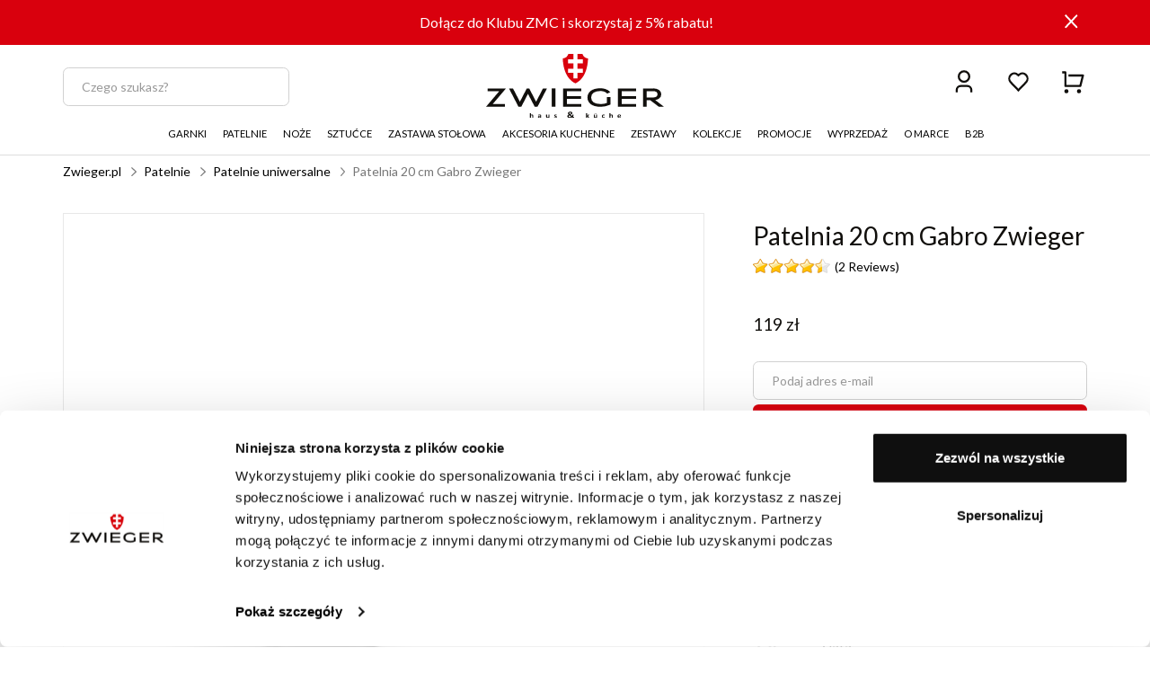

--- FILE ---
content_type: text/html; charset=UTF-8
request_url: https://zwieger.pl/patelnia-20-cm-gabro/
body_size: 22376
content:
<!doctype html>
<!--[if lt IE 7]> <html class="no-js lt-ie9 lt-ie8 lt-ie7"> <![endif]-->
<!--[if IE 7]> <html class="no-js lt-ie9 lt-ie8"> <![endif]-->
<!--[if IE 8]> <html class="no-js lt-ie9"> <![endif]-->
<!--[if gt IE 8]><!--> <html class="no-js"> <!--<![endif]-->
<html lang="pl">
<head prefix="og: http://ogp.me/ns# fb: http://ogp.me/ns/fb# article: http://ogp.me/ns/article#">
<meta charset="utf-8">
<meta http-equiv="X-UA-Compatible" content="IE=edge,chrome=1">
    <title>Patelnia 20 cm Gabro Zwieger
</title>
    <meta name="description" content="Uniwersalna patelnia GABRO wykonana z aluminium tłoczonego na gorąco, pokryte 3-warstwową, nieprzywierającą powłoką ILAG CRYSTAL Ultimate z chropowatym wykończeniem.&lt;strong&gt;&lt;/strong&gt;&amp;nbsp;
">
<meta name="author" content="Zwieger">
<meta name="robots" content="index, follow">
<meta name="formValidationLocale" content="pl_PL">
<meta name="localeCodePrefix" content="">
<meta name="facebook-domain-verification" content="sphaduuc42mh6b19pr1qp2xcqq75vs" />
<script>
        window.dataLayer = window.dataLayer || [];
                window.dataLayer.push({"user":[],"event":"pageView","userId":"undefined","userType":"Logged Out","pageType":"product","lang":"PL","productId":1480,"ecommerce":{"currencyCode":"PLN","detail":{"actionField":{"list":"Patelnie uniwersalne"},"products":[{"name":"Patelnia 20 cm Gabro Zwieger","id":1480,"price":119,"brand":"Zwieger","category":"Patelnie uniwersalne","variant":""}]}}});
            </script>
    <script>
        (function(w,d,s,l,i){w[l]=w[l]||[];w[l].push({'gtm.start': new Date().getTime(),event:'gtm.js'});
        var f=d.getElementsByTagName(s)[0], j=d.createElement(s),dl=l!='dataLayer'?'&l='+l:'';
        j.async=true;j.src= 'https://www.googletagmanager.com/gtm.js?id='+i+dl;f.parentNode.insertBefore(j,f);
        })(window,document,'script','dataLayer','GTM-WWRKKHS');
    </script>
<!-- Dns Prefetch -->
<link rel="preconnect" href="https://fonts.googleapis.com">
<link rel="preconnect" href="https://fonts.gstatic.com" crossorigin>
<link href="https://fonts.googleapis.com/css2?family=Lato:ital,wght@0,100;0,300;0,400;0,700;0,900;1,100;1,300;1,400;1,700;1,900&display=swap" rel="stylesheet">

<link rel="dns-prefetch" href="//connect.facebook.net">
<link rel="dns-prefetch" href="//www.google-analytics.com">
<link rel="dns-prefetch" href="//www.facebook.com">
<link rel="dns-prefetch" href="//www.googletagmanager.com">
<link rel="dns-prefetch" href="//fonts.googleapis.com">
<link rel="dns-prefetch" href="//stats.g.doubleclick.net">
<link rel="dns-prefetch" href="//analytics.google.com">
<link rel="dns-prefetch" href="//www.google.com">
<!-- End Dns Prefetch -->
<!-- Favicons -->
<!--[if IE]><link rel="shortcut icon" href="/favicon_2.png"><![endif]-->
<meta name="application-name" content="Zwieger"/>
<meta name="msapplication-TileColor" content="#FFFFFF" />
<link rel="icon" href="/favicon_2.png">



<meta property="og:title" content="Patelnia 20 cm Gabro Zwieger" />
<meta property="og:description" content="Patelnia 20 cm Gabro Zwieger (ZW-PG-1234) z kolekcji Gabro" />
<meta property="og:type" content="product" />
<meta property="og:url" content="https://zwieger.pl/patelnia-20-cm-gabro" />
<meta property="og:locale" content="pl" />
<meta name="csrf-token" content="dkE5ki3dvnoi3BkxDrE5oIPuv7bfvsdSfV2LKKNF">
<meta property="og:image" content="https://zwieger.pl/wp-content/uploads/2023/02/GABRO-ZWIEGER-patelnia-201.webp" />
    <link rel="canonical" href="">
<script type="application/ld+json">
{
    "@context": "https://schema.org/",
    "@type": "Product",
    "name": "Patelnia 20 cm Gabro Zwieger",
        "image": "https:https://zwieger.pl/wp-content/uploads/2023/02/GABRO-ZWIEGER-patelnia-201.webp",
        "description": "Patelnia 20 cm Gabro Zwieger (ZW-PG-1234) z kolekcji Gabro",
    "brand": {
        "@type": "Brand",
        "name": "Zwieger"
    },
    "sku": "ZW-PG-1234",
    "offers": {
        "@type": "Offer",
        "url": "https://zwieger.pl/patelnia-20-cm-gabro",
        "priceCurrency": "PLN",
        "priceValidUntil": "2027-01-23",
        "price": "119",
                "availability": "http://schema.org/InStoreOnly",
                "itemCondition": "http://schema.org/NewCondition"
      },
              "category": "https://zwieger.pl/patelnie",
            "audience": {
        "@type": "Audience",
        "name": "Women"
      }
}
</script>

    

<!-- stylesheets -->
<link href="https://fonts.googleapis.com/css2?family=Roboto+Condensed:wght@300;400&family=Roboto:wght@300;400&display=swap" rel="stylesheet">
<link rel="stylesheet" href="/assets/css/frontend.css?id=ba10870e28cef93a9a8329cccfd4a2f3" type="text/css" media="all">
    <link href="https://fonts.googleapis.com/css2?family=Kalam" rel="stylesheet">
    <link href="https://fonts.googleapis.com/css2?family=Tangerine:wght@700&display=swap" rel="stylesheet">
<style>
    @media (max-width: 767px) {
        #usercom-widget iframe {
            bottom: 75px !important;
        }
    }
</style>

<link rel="stylesheet" href="/assets/vendor/swiper/swiper-bundle.min.css">
<!--[if lt IE 9]>
<script src="//cdnjs.cloudflare.com/ajax/libs/html5shiv/3.7.2/html5shiv.min.js"></script>
<script src="//cdnjs.cloudflare.com/ajax/libs/respond.js/1.4.2/respond.js"></script>
<script src="/assets/vendor/videojs/ie8/videojs-ie8.min.js" type="text/javascript"></script>
<![endif]-->

<!-- GetResponse Analytics -->
<script type="text/javascript">
    (function(m, o, n, t, e, r, _){ m['__GetResponseAnalyticsObject'] = e;m[e] = m[e] || function() {(m[e].q = m[e].q || []).push(arguments)}; r = o.createElement(n);_ = o.getElementsByTagName(n)[0];r.async = 1;r.src = t;r.setAttribute('crossorigin', 'use-credentials');_.parentNode .insertBefore(r, _); })(window, document, 'script', 'https://zwieger.grtrace.com/script/296d28f5-f377-45c3-ab83-5e9564dee220/ga.js', 'GrTracking');
</script>
<!-- Recostream (reco.js)  -->
<script async src="https://recostream.com/recojs?id=RS-00549-103950832"></script>

<!-- Smartsupp Live Chat script -->
<script type="text/javascript">
    var _smartsupp = _smartsupp || {};
    _smartsupp.key = '493d84ac97052cfa3e77ccb31098b1f510586a80';
    window.smartsupp||(function(d) {
        var s,c,o=smartsupp=function(){ o._.push(arguments)};o._=[];
        s=d.getElementsByTagName('script')[0];c=d.createElement('script');
        c.type='text/javascript';c.charset='utf-8';c.async=true;
        c.src='https://www.smartsuppchat.com/loader.js?';s.parentNode.insertBefore(c,s);
    })(document);
</script>
<noscript> Powered by <a href=“https://www.smartsupp.com” target=“_blank”>Smartsupp</a></noscript>
<!-- Smartsupp Live Chat script END-->

<!-- End GetResponse Analytics -->


<!-- smart banner -->

<meta name="viewport" content="width=device-width, initial-scale=1.0">
<meta name="referrer" content="no-referrer-when-downgrade">
</head>
<body >
<!-- Google Tag Manager -->
<script>
        function gtmPush() {
                        window.dataLayer.push({"event":"params","google_tag_params":{"ecomm_pagetype":"product","ecomm_category":"Patelnie uniwersalne","ecomm_totalvalue":119,"ecomm_prodid":1480,"ecomm_currency":"PLN"}});
                        window.dataLayer.push({"event":"view_item","ecommerce":{"items":[{"item_id":1480,"item_name":"Patelnia 20 cm Gabro Zwieger","price":119,"coupon":"","currency":"PLN","item_brand":"Zwieger","item_category":"","item_category2":"Patelnie uniwersalne","item_category5":"","quantity":1,"index":0}]}});
                    }
        addEventListener("load", gtmPush);
    </script>
    <noscript>
        <iframe
            src="https://www.googletagmanager.com/ns.html?id=GTM-WWRKKHS"
            height="0"
            width="0"
            style="display:none;visibility:hidden"
        ></iframe>
    </noscript>
<!-- End Google Tag Manager -->
<div id="fb-root"></div>
    <script>
      window.fbAsyncInit = function() {
        FB.init({
          appId      : '',
          xfbml      : true,
          version    : 'v2.3'
        });
      };

      (function(d, s, id){
         var js, fjs = d.getElementsByTagName(s)[0];
         if (d.getElementById(id)) {return;}
         js = d.createElement(s); js.id = id;
         js.src = "//connect.facebook.net/pl_PL/sdk.js";
         fjs.parentNode.insertBefore(js, fjs);
       }(document, 'script', 'facebook-jssdk'));
    </script>

<div id="page">

	<!-- Top Header -->
<header class="site-header">

    <div id="top-bar" class="top-bar d-none">
            <div class="container position-relative">
                <div class="d-flex justify-content-center align-items-center position-relative" id="topbar-text">
                    <p class="mb-0 text-white text-center" style="padding-right: 20px"> Dołącz do Klubu ZMC i skorzystaj z 5% rabatu!</p>
                    <span id="close-top-bar" class="close-notification position-absolute" style="right: 10px;top: 10px" title="Zamknij">
                        <img src="/img/icons//icon-close.svg" style="cursor: pointer;" alt="Zamknij">
                    </span>
                </div>
            </div>
        </div>
    
    <div id="nav-mobile-row">
        <div id="nav-mobile" class="container d-block d-lg-none" style="z-index: 9999;">
            <div class="nav-header clearfix">
                <div class="navbar navbar-default nav-middle justify-content-center">
                    <div class="row">
                        <div class="col-11 col-xl-8 logo-cnt text-center">
                            <a class="logo" href="/"><img src="https://zwieger.pl/wp-content/themes/zwieger/assets/images/logo.svg" alt="Zwieger" class="img-fluid" width="198" height="60"/></a>
                        </div>
                        <div class="col-12 offset-1">
                            <nav class="float-end">
                                <ul>
                                                                            <li>
                                            <a href='https://zwieger.pl/login'>
                                                <svg id="icon-user" xmlns="http://www.w3.org/2000/svg" width="27.643" height="27.643" viewBox="0 0 27.643 27.643">
                                                    <path id="Path_28796" data-name="Path 28796" d="M0,0H27.643V27.643H0Z" fill="none"/>
                                                    <path id="Path_28797" data-name="Path 28797" d="M22.429,25.188h-2.3v-2.3a3.455,3.455,0,0,0-3.455-3.455H9.759A3.455,3.455,0,0,0,6.3,22.884v2.3H4v-2.3a5.759,5.759,0,0,1,5.759-5.759H16.67a5.759,5.759,0,0,1,5.759,5.759ZM13.214,14.822a6.911,6.911,0,1,1,6.911-6.911A6.911,6.911,0,0,1,13.214,14.822Zm0-2.3A4.607,4.607,0,1,0,8.607,7.911,4.607,4.607,0,0,0,13.214,12.518Z" transform="translate(0.607 0.152)" fill="#110f0c"/>
                                                </svg>
                                            </a>
                                        </li>
                                                                                                                <li>
                                            <a href='/users/wishlist'>
                                                <svg id="icon-whitelist" xmlns="http://www.w3.org/2000/svg" width="27.643" height="27.643" viewBox="0 0 27.643 27.643">
                                                    <path id="Path_28794" data-name="Path 28794" d="M0,0H27.643V27.643H0Z" fill="none"/>
                                                    <path id="Path_28795" data-name="Path 28795" d="M13.519,4.761a6.91,6.91,0,0,1,9.765,9.749l-9.767,9.781L3.752,14.51a6.911,6.911,0,0,1,9.767-9.749Zm7.862,1.89a4.6,4.6,0,0,0-6.323-.176L13.52,7.855,11.982,6.476a4.607,4.607,0,0,0-6.549,6.456l8.086,8.1,8.086-8.1a4.607,4.607,0,0,0-.222-6.282Z" transform="translate(0.304 0.455)" fill="#110f0c"/>
                                                </svg>

                                            </a>
                                            <span id="whishlistTopMenuCount-mobile" class="badge badge-success notify-badge"></span>
                                        </li>
                                                                        <li>
                                        <div class="cart ">
                                            <a href="https://zwieger.pl/cart" class="icon">
                                                                                                    <span id="cart-content-mobile" class="content" style="display:none;"></span>
                                                                                                <div id="cart-icon-mobile" class="cart-icon">
                                                    <svg id="icon-cart" xmlns="http://www.w3.org/2000/svg" width="27.643" height="27.643" viewBox="0 0 27.643 27.643">
                                                        <path id="Path_28792" data-name="Path 28792" d="M0,0H27.643V27.643H0Z" fill="none"/>
                                                        <path id="Path_28793" data-name="Path 28793" d="M4.3,18.125V4.3H2V2H5.455A1.152,1.152,0,0,1,6.607,3.152V16.973H20.933l2.3-9.214H8.911v-2.3h15.8a1.152,1.152,0,0,1,1.117,1.432L22.951,18.405a1.152,1.152,0,0,1-1.117.872H5.455A1.152,1.152,0,0,1,4.3,18.125Zm2.3,8.063a2.3,2.3,0,1,1,2.3-2.3A2.3,2.3,0,0,1,6.607,26.188Zm13.822,0a2.3,2.3,0,1,1,2.3-2.3A2.3,2.3,0,0,1,20.429,26.188Z" transform="translate(0.304 0.304)" fill="#110f0c"/>
                                                    </svg>

                                                                                                </div>
                                            </a>
                                        </div>
                                    </li>
                                </ul>
                            </nav>
                        </div>
                    </div>
                    <div class="row">
                        <div class="col-4" id="mobile-header">
                            <nav class="float-start mt-2 mb-2">
                                <ul>
                                    <li style="padding: 12px 4px; border: 1px solid #d1d1d1; margin-right: 17px; border-radius: 0.4rem;">
                                        <a href="#">
                                            <span class="sr-only">Menu główne</span>
                                            <svg id="menu-open-button" height="22" viewBox="0 0 147 128.625" xmlns="http://www.w3.org/2000/svg">
                                                <path d="m5.25 80.625h136.5c1.926 0 2.25-.019 2.25-2.25v-4.125c0-2.192.042-2.25-2.25-2.25h-136.5c-2.115 0-2.25.325-2.25 2.25v4.125c0 1.884.314 2.25 2.25 2.25zm0 52.5h136.5c2.153 0 2.25-.137 2.25-2.25v-4.125c0-2.168-.066-2.25-2.25-2.25h-136.5c-2.25 0-2.25.166-2.25 2.25v4.125c0 2.003.187 2.25 2.25 2.25zm0 52.5h136.5c1.828 0 2.25-.154 2.25-2.25v-4.125c0-1.931-.095-2.25-2.25-2.25h-136.5c-2.291 0-2.25.1-2.25 2.25v4.125c0 2.025.033 2.25 2.25 2.25z" transform="translate(0 -60)"></path>
                                            </svg>
                                        </a>
                                    </li>
                                </ul>
                            </nav>
                        </div>
                        <div class="col-18">
                            <nav class="mt-2 mb-2">
                                <div class="search-container">
                                    <form method="GET" action="https://zwieger.pl/szukaj" >
                                        <input type="text" class="form-control" placeholder="Czego szukasz?" name="fraza" id="products_search" autocomplete="off" minlength="3">
                                    </form>
                                </div>
                            </nav>
                        </div>
                    </div>
                                    </div>
            </div>
        </div>
    </div>

    <div id="icons-nav">
        <div id="nav-middle" class="container d-none d-lg-block nav-middle" style="padding-top: 10px;">
            <div class="row align-items-center" id="nav-middle-row">
                <div class="col-md-9 position-relative">
                    <nav class="float-start" id="search_nav" style="width: 60%">
                        <ul class="list-inline">
                            <div class="col-xs-24 col-md-24">
                                <div class="search-container">
                                    <form method="GET" action="https://zwieger.pl/szukaj" >
                                        <input type="text" class="form-control" placeholder="Czego szukasz?" name="fraza" id="products_search" autocomplete="off" minlength="3">
                                    </form>
                                </div>
                            </div>
                        </ul>
                                            </nav>
                </div>
                <div class="col-md-6" id="affix-logo" style="height: 72px;">
                    <a href="/"><img src="https://zwieger.pl/wp-content/themes/zwieger/assets/images/logo.svg" alt="Zwieger" class="img-fluid logo" style="margin: 0 auto;" width="198" height="60"/></a>
                </div>
                <div class="col-md-9">
                    <nav class="float-end">
                        <ul>
                                                                                                <li>
                                        <a href="https://zwieger.pl/login">
                                            <svg id="icon-user" xmlns="http://www.w3.org/2000/svg" width="27.643" height="27.643" viewBox="0 0 27.643 27.643">
                                                <path id="Path_28796" data-name="Path 28796" d="M0,0H27.643V27.643H0Z" fill="none"/>
                                                <path id="Path_28797" data-name="Path 28797" d="M22.429,25.188h-2.3v-2.3a3.455,3.455,0,0,0-3.455-3.455H9.759A3.455,3.455,0,0,0,6.3,22.884v2.3H4v-2.3a5.759,5.759,0,0,1,5.759-5.759H16.67a5.759,5.759,0,0,1,5.759,5.759ZM13.214,14.822a6.911,6.911,0,1,1,6.911-6.911A6.911,6.911,0,0,1,13.214,14.822Zm0-2.3A4.607,4.607,0,1,0,8.607,7.911,4.607,4.607,0,0,0,13.214,12.518Z" transform="translate(0.607 0.152)" fill="#110f0c"/>
                                            </svg>
                                        </a>
                                    </li>
                                                                <li id="whishlistTopMenu" class="">
                                    <a href="/users/wishlist" data-tooltip="tooltip" data-placement="bottom" title="Lista życzeń" class="link">
                                        <svg id="icon-whitelist" xmlns="http://www.w3.org/2000/svg" width="27.643" height="27.643" viewBox="0 0 27.643 27.643">
                                            <path id="Path_28794" data-name="Path 28794" d="M0,0H27.643V27.643H0Z" fill="none"/>
                                            <path id="Path_28795" data-name="Path 28795" d="M13.519,4.761a6.91,6.91,0,0,1,9.765,9.749l-9.767,9.781L3.752,14.51a6.911,6.911,0,0,1,9.767-9.749Zm7.862,1.89a4.6,4.6,0,0,0-6.323-.176L13.52,7.855,11.982,6.476a4.607,4.607,0,0,0-6.549,6.456l8.086,8.1,8.086-8.1a4.607,4.607,0,0,0-.222-6.282Z" transform="translate(0.304 0.455)" fill="#110f0c"/>
                                        </svg>

                                                                                <span id="whishlistTopMenuCount"></span>
                                                                            </a>
                                </li>
                                                      
                                <li>
                                    <div class="cart">
                                        <a href="https://zwieger.pl/cart" class="icon">
                                            <div id="cart-icon" class="cart-icon">
                                                <svg id="icon-cart" xmlns="http://www.w3.org/2000/svg" width="27.643" height="27.643" viewBox="0 0 27.643 27.643">
                                                    <path id="Path_28792" data-name="Path 28792" d="M0,0H27.643V27.643H0Z" fill="none"/>
                                                    <path id="Path_28793" data-name="Path 28793" d="M4.3,18.125V4.3H2V2H5.455A1.152,1.152,0,0,1,6.607,3.152V16.973H20.933l2.3-9.214H8.911v-2.3h15.8a1.152,1.152,0,0,1,1.117,1.432L22.951,18.405a1.152,1.152,0,0,1-1.117.872H5.455A1.152,1.152,0,0,1,4.3,18.125Zm2.3,8.063a2.3,2.3,0,1,1,2.3-2.3A2.3,2.3,0,0,1,6.607,26.188Zm13.822,0a2.3,2.3,0,1,1,2.3-2.3A2.3,2.3,0,0,1,20.429,26.188Z" transform="translate(0.304 0.304)" fill="#110f0c"/>
                                                </svg>
                                                    <span id="cart-badge" class="badge badge-danger notify-badge  d-none ">0</span>
                                                    <!-- Tooltip content -->
                                                    <div class="tooltip-content  d-none " id="tooltip-content">
                                                                                                            </div>
                                            </div>
                                        </a>
                                    </div>
                                </li>
                        </ul>
                    </nav>
                </div>
            </div>
        </div>
    </div>


            <nav class="navbar d-none d-lg-block navbar-expand-lg navbar-light bg-light" id="navbar-desktop">
            <div class="d-flex mainmenu loading justify-content-center">
    <div class="dropdown position-static dropdown-hover">
        <a class="" href="/garnki">
            GARNKI
        </a>
        <ul class="dropdown-menu" aria-labelledby="dropdownMenuLink">
            <div class="container">
                <div class="row mega-dropdown-menu justify-content-center clearfix">
                    <!-- Dropdown Menu Items -->
                    <li class="col-md-4 pad-right">
                        <ul>
                            <li class="dropdown-header">Linia garnków</li>
                            <li><a href="/garnki/produkty-z-tv-garnki">Produkty z TV</a></li>
                            <li><a href="/garnki/szukaj">Zobacz wszystko</a></li>
                            <li><a href="/garnki/garnki-bigpot">BigPot</a></li>
                            <li><a href="/garnki/garnki-black-stone">Black Stone</a></li>
                            <li><a href="/garnki/garnki-carbone">Carbone <b style="color: red;">NOWOŚĆ</b></a></li>
                            <li><a href="/garnki/garnki-emalie">Emalie <b style="color: red;">NOWOŚĆ</b></a></li>
                            <li><a href="/garnki/garnki-enviro">Enviro</a></li>
                            <li><a href="/garnki/garnki-forte">Forte</a></li>
                            <li><a href="/garnki/garnki-gabro">Gabro</a></li>
                            <li><a href="/garnki/garnki-klassiker">Klassiker / Klassiker PRO <b style="color: red;">NOWOŚĆ</b></a></li>
                            <li><a href="/garnki/garnki-kompact">Kompact / Kompact PRO <b style="color: red;">NOWOŚĆ</b></a></li>
                            <li><a href="/garnki/garnki-korra">Korra <b style="color: red;">NOWOŚĆ</b></a></li>
                            <li><a href="/garnki/garnki-lovro">Lovro</a></li>
                            <li><a href="/garnki/garnki-multima">Multima</a></li>
                        </ul>
                    </li>
                    <li class="col-md-4 pad-right">
                        <ul>
                            <li><a href="/garnki/garnki-norven">Norven <b style="color: red;">NOWOŚĆ</b></a></li>
                            <li><a href="/garnki/garnki-obsidian">Obsidian</a></li>
                            <li><a href="/garnki/garnki-practi-plus">Practi Plus</a></li>
                            <li><a href="/garnki/garnki-rocca">Rocca</a></li>
                            <li><a href="/garnki/garnki-sensa-thermo">Sensa Thermo</a></li>
                            <li><a href="/garnki/garnki-sferic">Sferic</a></li>
                            <li><a href="/garnki/garnki-stiga">Stiga</a></li>
                            <li><a href="/garnki/garnki-thermopot">ThermoPot</a></li>
                            <li><a href="/garnki/garnki-titancore">TitanCore <b style="color: red;">NOWOŚĆ</b></a></li>
                            <li><a href="/garnki/garnki-trinity">Trinity <b style="color: red;">NOWOŚĆ</b></a></li>
                            <li><a href="/garnki/garnki-verano">Verano <b style="color: red;">NOWOŚĆ</b></a></li>
                            <li><a href="/garnki/garnki-vesna">Vesna</a></li>
                            <li><a href="/garnki/garnki-virtu">Virtu</a></li>
                            <li><a href="/garnki/garnki-visionary">Visionary</a></li>
                        </ul>
                    </li>
                    <li class="col-md-4 pad-both">
                        <ul>
                            <li class="dropdown-header">Rodzaje garnków</li>
                            <li><a href="/garnki">Zobacz wszystko</a></li>
                            <li><a href="/garnki/garnki-na-indukcje">Garnki na indukcję</a></li>
                            <li><a href="/garnki/stalowe">Garnki stalowe</a></li>
                            <li><a href="/garnki/aluminiowe">Garnki aluminiowe</a></li>
                            <li><a href="/garnki/zestawy-garnkow">Zestawy garnków</a></li>
                            <li><a href="/garnki/brytfanny">Brytfanny</a></li>
                            <li><a href="/garnki/cisnieniowe">Garnki ciśnieniowe</a></li>
                        </ul>
                    </li>
                    <li class="col-md-4 pad-both">
                        <ul>
                            <li class="dropdown-header">Rozmiar garnków</li>
                            <li><a href="/garnki?rozmiar-garnkow=16cm">Średnica 16 cm</a></li>
                            <li><a href="/garnki?rozmiar-garnkow=18cm">Średnica 18 cm</a></li>
                            <li><a href="/garnki?rozmiar-garnkow=20cm">Średnica 20 cm</a></li>
                            <li><a href="/garnki?rozmiar-garnkow=22cm">Średnica 22 cm</a></li>
                            <li><a href="/garnki?rozmiar-garnkow=24cm">Średnica 24 cm</a></li>
                            <li><a href="/garnki?rozmiar-garnkow=28cm">Średnica 28 cm</a></li>
                        </ul>
                    </li>
                    
                    <li class="col-md-4 pad-both">
                        <ul>
                            <li class="dropdown-header"><a style="margin: 0px !important" href="">Pojemność całkowita garnków</a></li>
                            <li><a href="/garnki?pojemnosc-calkowita=0-do-3-litrow">0 do 3 litrów</a></li>
                            <li><a href="/garnki?pojemnosc-calkowita=3-do-5-litrow">3 do 5 litrów</a></li>
                            <li><a href="/garnki?pojemnosc-calkowita=5-do-8-litrow">5 do 8 litrów</a></li>
                            <li><a href="/garnki?pojemnosc-calkowita=8-do-10-5-litra">8 do 10,5 litra</a></li>
                        </ul>
                    </li>
                </div>
            </div> 
        </ul>
    </div>

    <div class="dropdown position-static dropdown-hover">
        <a href="/patelnie">
            PATELNIE
        </a>
        <ul class="dropdown-menu" aria-labelledby="dropdownMenuLink">
            <div class="container">
                <div class="row mega-dropdown-menu justify-content-center clearfix">
                    <!-- Dropdown Menu Items -->
                    <li class="col-md-4 pad-right">
                        <ul>
                            <li class="dropdown-header">Linia patelni</li>
                            <li><a href="/patelnie/produkty-z-tv-patelnie">Produkty z TV</a></li>
                            <li><a href="/patelnie">Zobacz wszystko</a></li>
                            <li><a href="/patelnie/patelnie-black-stone">Black Stone</a></li>
                            <li><a href="/patelnie/patelnie-carbone">Carbone <b style="color: red;">NOWOŚĆ</b></a></li>
                            <li><a href="/patelnie/patelnie-diamond">Diamond</a></li>
                            <li><a href="/patelnie/patelnie-enviro">Enviro</a></li>
                            <li><a href="/patelnie/patelnie-forte">Forte</a></li>
                            <li><a href="/patelnie/patelnie-gabro">Gabro</a></li>
                            <li><a href="/patelnie/patelnie-inverso">Inverso</a></li>
                            <li><a href="/patelnie/patelnie-klassiker">Klassiker</a></li>
                            <li><a href="/patelnie/patelnie-korra">Korra<b style="color: red;"> NOWOŚĆ</b></a></li>
                            <li><a href="/patelnie/patelnie-lovro">Lovro</a></li>
                            <li><a href="/patelnie/patelnie-multima">Multima</a></li>
                            <li><a href="/patelnie/patelnie-norven">Norven<b style="color: red;"> NOWOŚĆ</b></a></li>
                            <li><a href="/patelnie/patelnie-obsidian">Obsidian</a></li>
                            <li><a href="/patelnie/patelnie-practi-plus">Practi Plus</a></li>
                        </ul>
                    </li>
                    <li class="col-md-4 pad-right">
                        <ul>
                            <li><a href="/patelnie/patelnie-reviso">Reviso</a></li>
                            <li><a href="/patelnie/patelnie-rocca">Rocca</a></li>
                            <li><a href="/patelnie/patelnie-sensa-thermo">Sensa Thermo</a></li>
                            <li><a href="/patelnie/patelnie-stiga">Stiga</a></li>
                            <li><a href="/patelnie/patelnie-titan">Titan</a></li>
                            <li><a href="/patelnie/patelnie-titancore">TitanCore <b style="color: red;">NOWOŚĆ</b></a></li>
                            <li><a href="/patelnie/patelnie-vesna">Vesna</a></li>
                            <li><a href="/patelnie/patelnie-virtu">Virtu</a></li>
                            <li><a href="/patelnie/patelnie-visionary">Visionary</a></li>
                        </ul>
                    </li>
                    <li class="col-md-4 pad-both">
                        <ul>
                            <li class="dropdown-header">Rodzaje patelni</li>
                            <li><a href="/patelnie">Zobacz wszystko</a></li>
                            <li><a href="/patelnie/patelnie-uniwersalne">Patelnie uniwersalne</a></li>
                            <li><a href="/patelnie/patelnie-do-nalesnikow">Patelnie do naleśników</a></li>
                            <li><a href="/patelnie/patelnie-ceramiczne">Patelnie ceramiczne</a></li>
                            <li><a href="/patelnie/patelnie-grillowe">Patelnie grillowe</a></li>
                            <li><a href="/patelnie/patelnie-glebokie">Patelnie głębokie</a></li>
                            <li><a href="/patelnie/patelnie-wok">Patelnie WOK</a></li>
                            <li><a href="/patelnie/pokrywki-do-patelni">Pokrywki patelni</a></li>
                            <li><a href="/patelnie/zestaw-patelni">Zestawy Patelni</a></li>
                        </ul>
                    </li>
                    <li class="col-md-4 pad-both">
                        <ul>
                            <li class="dropdown-header">Rozmiar patelni</li>
                            <li><a href="/patelnie?rozmiar-patelni=srednica-20-cm">Średnica 20 cm</a></li>
                            <li><a href="/patelnie?rozmiar-patelni=srednica-24-cm">Średnica 24 cm</a></li>
                            <li><a href="/patelnie?rozmiar-patelni=srednica-26-cm">Średnica 26 cm</a></li>
                            <li><a href="/patelnie?rozmiar-patelni=srednica-28-cm">Średnica 28 cm</a></li>
                            <li><a href="/patelnie?rozmiar-patelni=srednica-32-cm">Średnica 32 cm</a></li>
                        </ul>
                    </li>
                
                </div>
            </div> 
        </ul>
    </div>

     <div class="dropdown position-static dropdown-hover">
        <a href="/noze">
            NOŻE
        </a>
        <ul class="dropdown-menu" aria-labelledby="dropdownMenuLink">
            <div class="container">
                <div class="row mega-dropdown-menu justify-content-center clearfix">
                    <!-- Dropdown Menu Items -->
                    <li class="col-md-4 pad-right">
                        <ul>
                            <li class="dropdown-header">Linia noży</li>
                            <li><a href="/noze">Zobacz wszystko</a></li>
                            <li><a href="/noze/noze-black-stone">Black Stone</a></li>
                            <li><a href="/noze/noze-damascus">Damascus <b style="color: red;"> NOWOŚĆ</b></a></li>
                            <li><a href="/noze/noze-darque">Darque</a></li>
                            <li><a href="/noze/noze-decco">Decco <b style="color: red;"> NOWOŚĆ</b></a></li>
                            <li><a href="/noze/elvo">Elvo</a></li>
                            <li><a href="/noze/noze-forte">Forte</a></li>
                            <li><a href="/noze/noze-gabro">Gabro</a></li>
                            <li><a href="/noze/noze-inverso">Inverso</a></li>
                            <li><a href="/noze/noze-klassiker">Klassiker</a></li>
                            <li><a href="/noze/noze-magneto">Magneto</a></li>
                            <li><a href="/noze/noze-norven">Norven <b style="color: red;"> NOWOŚĆ</b></a></li>
                            <li><a href="/noze/noze-obsidian">Obsidian</a></li>
                            <li><a href="/noze/noze-practi-plus">Practi Plus</a></li>
                            <li><a href="/noze/noze-red-line">Red Line <b style="color: red;"> NOWOŚĆ</b></a></li>
                            <li><a href="/noze/noze-rocca">Rocca</a></li>
                            <li><a href="/noze/noze-stiga">Stiga</a></li>
                            <li><a href="/noze/noze-virtu">Virtu</a></li>
                        </ul>
                    </li>
                    <li class="col-md-4 pad-both">
                        <ul>
                            <li class="dropdown-header">Rodzaje noży</li>
                            <li><a href="/noze">Zobacz wszystko</a></li>
                            <li><a href="/noze?rodzaje-nozy=noz-szefa">Nóż szefa</a></li>
                            <li><a href="/noze?rodzaje-nozy=noz-uniwersalny">Nóż uniwersalny</a></li>
                            <li><a href="/noze?rodzaje-nozy=noz-do-chleba">Nóż do chleba</a></li>
                            <li><a href="/noze?rodzaje-nozy=noz-do-plastrowania">Nóż do plastrowania</a></li>
                            <li><a href="/noze?rodzaje-nozy=noz-do-warzyw-i-owocow">Nóż do warzyw i owoców</a></li>
                            <li><a href="/noze?rodzaje-nozy=noz-santoku">Nóż santoku</a></li>
                            <li><a href="/noze/noze-w-bloku">Noże w bloku</a></li>
                        </ul>
                    </li>
                    <li class="col-md-4 pad-both">
                        <ul>
                            <li class="dropdown-header">Długość noży</li>
                            <li><a href="/noze?dlugosc-ostrza-nozy=0-cm-do-10-cm">do 10 cm</a></li>
                            <li><a href="/noze?dlugosc-ostrza-nozy=11-cm-do-15-cm">do 15 cm</a></li>
                            <li><a href="/noze?dlugosc-ostrza-nozy=16-cm-i-wiecej">od 16 cm i więcej</a></li>
                        </ul>
                    </li>
            
                </div>
            </div> 
        </ul>
    </div>
 <div class="dropdown position-static dropdown-hover">
        <a href="/sztucce">
            SZTUĆCE
        </a>
        <ul class="dropdown-menu" aria-labelledby="dropdownMenuLink">
            <div class="container">
                <div class="row mega-dropdown-menu justify-content-center clearfix">
                    <!-- Dropdown Menu Items -->
                    <li class="col-md-4 pad-right">
                        <ul>
                            <li class="dropdown-header">Linia sztućców</li>
                            <li><a href="/sztucce">Zobacz wszystko</a></li>
                            <li><a href="/sztucce/sztucce-castello">Castello</a></li>
                            <li><a href="/sztucce/sztucce-diamond">Diamond</a></li>
                            <li><a href="/sztucce/sztucce-klassiker">Klassiker</a></li>
                            <li><a href="/sztucce/sztucce-livio">Livio</a></li>
                            <li><a href="/sztucce/sztucce-multima">Multima</a></li>
                            <li><a href="/sztucce/sztucce-slim">Slim</a></li>
                            <li><a href="/sztucce/sztucce-toledo">Toledo</a></li>
                            <li><a href="/sztucce/sztucce-trinity">Trinity</a></li>
                            <li><a href="/sztucce/sztucce-vesper-black">Vesper Black</a></li>
                            <li><a href="/sztucce/sztucce-vesper-coppery">Vesper Coppery</a></li>
                            <li><a href="/sztucce/sztucce-vesper-gold">Vesper Gold</a></li>
                          
                        </ul>
                    </li>
                    <li class="col-md-4 pad-both">
                        <ul>
                            <li class="dropdown-header">Rodzaje sztućców</li>
                            <li><a href="/sztucce">Zobacz wszystko</a></li>
                            <li><a href="/sztucce/komplety-sztuccow">Zestawy sztućców</a></li>
                            <li><a href="/sztucce/sztucce-do-serwowania-ciast-i-deserow">Sztućce do serwowania ciast i deserów</a></li>
                            <li><a href="/sztucce/sztucce-do-serwowania-salaty">Sztućce do serwowania sałaty</a></li>
                            <li><a href="/sztucce/lyzeczki">Łyżeczki</a></li>
                            <li><a href="/sztucce/widelczyki">Widelczyki</a></li>
                        </ul>
                    </li>
                    <li class="col-md-4 pad-both">
                        <ul>
                            <li class="dropdown-header">Kolor sztućców</li>
                            <li><a href="/sztucce?kolor–sztuccow=srebrny">Sztućce srebrne</a></li>
                            <li><a href="/sztucce?kolor–sztuccow=czarny">Sztućce czarne</a></li>
                            <li><a href="/sztucce?kolor–sztuccow=złoty">Sztućce złote</a></li>
                            <li><a href="/sztucce?kolor–sztuccow=miedziany">Sztućce miedziane</a></li>
                        </ul>
                    </li>
                
                </div>
            </div> 
        </ul>
    </div>
     <div class="dropdown position-static dropdown-hover">
        <a href="/zastawa-stolowa">
            ZASTAWA STOŁOWA
        </a>
        <ul class="dropdown-menu" aria-labelledby="dropdownMenuLink">
            <div class="container">
                <div class="row mega-dropdown-menu justify-content-center clearfix">
                    <!-- Dropdown Menu Items -->
                    <li class="col-md-4 pad-right">
                        <ul>
                            <li class="dropdown-header">Linia zastawy</li>
                            <li><a href="/zastawa-stolowa">Zobacz wszystko</a></li>
                            <li><a href="/zastawa-stolowa/porcelana-abstract">Abstract</a></li>
                            <li><a href="/zastawa-stolowa/porcelana-aristo">Aristo</a></li>
                            <li><a href="/zastawa-stolowa/porcelana-breva">Breva</a></li>
                            <li><a href="/zastawa-stolowa/porcelana-factor">Factor</a></li>
                            <li><a href="/zastawa-stolowa/porcelana-majestic">Majestic</a></li>
                            <li><a href="/zastawa-stolowa/porcelana-mavis">Mavis</a></li>
                            <li><a href="/zastawa-stolowa/porcelana-spiral">Spiral</a></li>
                        </ul>
                    </li>
                    <li class="col-md-4 pad-both">
                        <ul>
                            <li class="dropdown-header">Rodzaje zastawy</li>
                            <li><a href="/zastawa-stolowa">Zobacz wszystko</a></li>
                            <li><a href="/zastawa-stolowa/zestawy-porcelany">Zestawy porcelany</a></li>
                            <li><a href="/zastawa-stolowa/porcelanowe-akcesoria-do-zastawy">Porcelanowe akcesoria do zastawy</a></li>
                            <li><a href="/zastawa-stolowa/szklo">Szkło</a></li>
                            <li><a href="/zastawa-stolowa/kubki-porcelanowe-zastawa-stolowa">Kubki</a></li>
                        </ul>
                    </li>
                </div>
            </div> 
        </ul>
    </div>
     <div class="dropdown position-static dropdown-hover">
        <a href="/akcesoria-kuchenne">
            AKCESORIA KUCHENNE
        </a>
        <ul class="dropdown-menu" aria-labelledby="dropdownMenuLink">
            <div class="container">
                <div class="row mega-dropdown-menu justify-content-center clearfix">
                    <!-- Dropdown Menu Items -->
                    <li class="col-md-4 pad-right">
                        <ul>
                            <li class="dropdown-header">Linia akcesoriów</li>
                            <li><a href="/akcesoria-kuchenne">Zobacz wszystko</a></li>
                            <li><a href="/akcesoria-kuchenne/akcesoria-black-stone">Black Stone</a></li>
                            <li><a href="/akcesoria-kuchenne/akcesoria-forte">Forte</a></li>
                            <li><a href="/akcesoria-kuchenne/akcesoria-klassiker">Klassiker</a></li>
                            <li><a href="/akcesoria-kuchenne/akcesoria-kone">Kone</a></li>
                            <li><a href="/akcesoria-kuchenne/akcesoria-lovro">Lovro</a></li>
                            <li><a href="/akcesoria-kuchenne/akcesoria-nero">Nero</a></li>
                            <li><a href="/akcesoria-kuchenne/akcesoria-obsidian">Obsidian</a></li>
                            <li><a href="/akcesoria-kuchenne/akcesoria-optima">Optima</a></li>
                            <li><a href="/akcesoria-kuchenne/akcesoria-practi-plus">Practi Plus</a></li>
                            <li><a href="/akcesoria-kuchenne/ostrzalki-rapid">Rapid</a></li>
                            <li><a href="/akcesoria-kuchenne/ostrzalki-reviso">Reviso</a></li>
                            <li><a href="/akcesoria-kuchenne/czajnik-rocca">Rocca</a></li>
                            <li><a href="/akcesoria-kuchenne/akcesoria-shark">Shark</a></li>
                            <li><a href="/akcesoria-kuchenne/akcesoria-stiga">Stiga</a></li>
                            <li><a href="/akcesoria-kuchenne/akcesoria-viper">Viper</a></li>
                        </ul>
                    </li>
                     <li class="col-md-4 pad-right">
                        <ul>
                            <li><a href="/akcesoria-kuchenne/akcesoria-vesna">Vesna</a></li>
                            <li><a href="/akcesoria-kuchenne/akcesoria-visionary">Visionary</a></li>
                            <li><a href="/akcesoria-kuchenne/vittero">Vittero</a></li>
                        </ul>
                    </li>
                    <li class="col-md-4 pad-both">
                        <ul>
                            <li class="dropdown-header">Rodzaje akcesoriów</li>
                            <li><a href="/akcesoria-kuchenne">Zobacz wszystko</a></li>
                            <li><a href="/akcesoria-kuchenne/akcesoria-do-pieczenia">Akcesoria do pieczenia</a></li>
                            <li><a href="/akcesoria-kuchenne/przybory-kuchenne">Przybory kuchenne</a></li>
                            <li><a href="/akcesoria-kuchenne/ostrzalki-do-nozy">Ostrzałki do noży</a></li>
                            <li><a href="/akcesoria-kuchenne/mlynki-i-dozowniki">Młynki i dozowniki</a></li>
                            <li><a href="/akcesoria-kuchenne/mozdzierze">Moździerze</a></li>
                            <li><a href="/akcesoria-kuchenne/wagi-kuchenne">Wagi kuchenne</a></li>
                            <li><a href="/akcesoria-kuchenne/pokrywki">Pokrywki</a></li>
                            <li><a href="/akcesoria-kuchenne/czajniki">Czajniki</a></li>
                        </ul>
                    </li>
                </div>
            </div> 
        </ul>
    </div>
     <div class="dropdown position-static dropdown-hover">
        <a href="/zestawy">
            ZESTAWY
        </a>
        <ul class="dropdown-menu" aria-labelledby="dropdownMenuLink">
            <div class="container">
                <div class="row mega-dropdown-menu justify-content-center clearfix">
                    <!-- Dropdown Menu Items -->
                    <li class="col-md-4 pad-right">
                        <ul>
                            <li class="dropdown-header">Rodzaje zestawów</li>
                            <li><a href="/garnki/zestawy-garnkow">Zestawy garnków</a></li>
                            <li><a href="/patelnie/zestaw-patelni">Zestawy patelni</a></li>
                            <li><a href="/noze/zestawy-nozy">Zestawy noży</a></li>
                            <li><a href="/akcesoria-kuchenne/przybory-kuchenne">Zestawy akcesoriów</a></li>
                            <li><a href="/sztucce/komplety-sztuccow">Zestawy sztućców</a></li>
                            <li><a href="/zastawa-stolowa/zestawy-porcelany">Zestawy porcelany</a></li>
                            <li><a href="/akcesoria-kuchenne/akcesoria-do-pieczenia">Zestawy form do pieczenia</a></li>
                        </ul>
                    </li>
                </div>
            </div> 
        </ul>
    </div>
    <div class="dropdown position-static dropdown-hover">
        <a class="" href="/produkty/kolekcje-produktow-zwieger">
            KOLEKCJE
        </a>
    </div>
    <div class="dropdown position-static dropdown-hover">
        <a class="" href="/promocje">
            PROMOCJE
        </a>
        <ul class="dropdown-menu" aria-labelledby="dropdownMenuLink">
            <div class="container">
                <div class="row mega-dropdown-menu justify-content-center clearfix">
                    <!-- Dropdown Menu Items -->
                    <li class="col-md-4 pad-right">
                        <ul>
                            <li class="dropdown-header">Promocje ZWIEGER</li>
                            <li><a href="/promocje">Aktualne Promocje</a></li>
                            <li><a href="/promocje?oferty-limitowane=oferty-limitowane">Oferty Limitowane</a></li>
                        </ul>
                    </li>
                </div>
            </div> 
        </ul>
    </div>
    <div class="dropdown position-static dropdown-hover">
        <a class="" href="/wyprzedaz">
            WYPRZEDAŻ
        </a>
    </div>
     <div class="dropdown position-static dropdown-hover">
        <a class="" href="/o-marce-zwieger">
            O MARCE
        </a>
    </div>
    
    <div class="dropdown position-static dropdown-hover">
        <a class="" href="/biznes">
            B2B
        </a>
    </div>
     <!--<div class="dropdown position-static dropdown-hover">
        <a href="/produkty/kolekcje-produktow-zwieger">
            KOLEKCJE
        </a>
        <ul class="dropdown-menu" aria-labelledby="dropdownMenuLink">
            <div class="container">
                <div class="row mega-dropdown-menu justify-content-center clearfix">
                    <li class="col-md-4 pad-right">
                        <ul>
                            <li class="dropdown-header">Kolekcje wieloasortymentowe</li>
                            <li><a href="">Obsidian</a></li>
                            <li><a href="">Black Stone</a></li>
                            <li><a href="">Darque</a></li>
                            <li><a href="">Enviro</a></li>
                            <li><a href="">Vesna</a></li>
                            <li><a href="">Gabro</a></li>
                            <li><a href="">Practi Plus</a></li>
                            <li><a href="">Sensa Thermo</a></li>
                            <li><a href="">Visionary</a></li>
                            <li><a href="">Klassiker</a></li>
                        </ul>
                    </li>
                     <li class="col-md-4 pad-right">
                        <ul>
                            <li class="dropdown-header">Kolekcje z wybranym asortymentem</li>
                            <li><a href="">Big Pot</a></li>
                            <li><a href="">Fusion</a></li>
                            <li><a href="">Gabro</a></li>
                            <li><a href="">Infinity</a></li>
                            <li><a href="">Inversion</a></li>
                            <li><a href="">Paseo</a></li>
                            <li><a href="">Abstract</a></li>
                            <li><a href="">Aristo</a></li>
                            <li><a href="">Breva</a></li>
                            <li><a href="">Factor</a></li>
                        </ul>
                    </li>
            
                </div>
            </div> 
        </ul>
    </div>-->
</div>
        </nav>
    </header>



	<div class="main-container">

		    <div id="filters-top">
    <div class="container">
        <div class="row">
            <div class="col-md-12">
            </div>
            <div class="col-md-12">
                <div class="float-end">
                </div>
            </div>
        </div>
    </div>
</div>
    <div id="product-main">

		<div id="main" class="">
			<div class="container">
				    <ol class="breadcrumb">
                        <li><a class="small gray" href="https://zwieger.pl">Zwieger.pl</a></li>
                                <li><a class="small gray" href="https://zwieger.pl/patelnie">Patelnie</a></li>
                                <li><a class="small gray" href="https://zwieger.pl/patelnie/patelnie-uniwersalne">Patelnie uniwersalne</a></li>
                                <li class="small gray">Patelnia 20 cm Gabro Zwieger</li>
            </ol>
				<div id="content">

					
					
					
    <div id="product">
        <div class="row product-main">
            <div class="col-md-24 col-lg-16 pe-lg-5">
                                <div class="images clearfix d-none d-lg-block" id="static-thumbnails">
                    <div class="images-main">
                        <a href="https://zwieger.pl/wp-content/uploads/2023/02/GABRO-ZWIEGER-patelnia-201.webp" class="MagicZoom gallery-item" id="jewellery" data-options="zoomPosition: inner; expand: false">
                            <img src="https://zwieger.pl/wp-content/uploads/2023/02/GABRO-ZWIEGER-patelnia-201.webp" alt="Patelnia 20 cm Gabro Zwieger" class="img-fluid" loading="lazy">
                        </a>
                    </div>
                    <div class="gallery-grid">
                                                                                                                                                                                    <div class="item">
                                        <a data-src="https://zwieger.pl/wp-content/uploads/2022/10/Zwieger-Gabro-Patelnie-20cm11-scaled.webp" href="https://zwieger.pl/wp-content/uploads/2022/10/Zwieger-Gabro-Patelnie-20cm11-scaled.webp" class="gallery-item">
                                            <img src="https://zwieger.pl/wp-content/uploads/2022/10/Zwieger-Gabro-Patelnie-20cm11-scaled.webp" alt="Patelnia 20 cm Gabro Zwieger" loading="lazy" class="img-fluid" width="0"  height="0">
                                        </a>
                                    </div>
                                                                                                                                <div class="item">
                                        <a data-src="https://zwieger.pl/wp-content/uploads/2022/10/Zwieger-Gabro-Patelnie-20cm10-scaled.webp" href="https://zwieger.pl/wp-content/uploads/2022/10/Zwieger-Gabro-Patelnie-20cm10-scaled.webp" class="gallery-item">
                                            <img src="https://zwieger.pl/wp-content/uploads/2022/10/Zwieger-Gabro-Patelnie-20cm10-scaled.webp" alt="Patelnia 20 cm Gabro Zwieger" loading="lazy" class="img-fluid" width="0"  height="0">
                                        </a>
                                    </div>
                                                                                                                                <div class="item">
                                        <a data-src="https://zwieger.pl/wp-content/uploads/2022/10/Zwieger-Gabro-Patelnie-20cm9-scaled.webp" href="https://zwieger.pl/wp-content/uploads/2022/10/Zwieger-Gabro-Patelnie-20cm9-scaled.webp" class="gallery-item">
                                            <img src="https://zwieger.pl/wp-content/uploads/2022/10/Zwieger-Gabro-Patelnie-20cm9-scaled.webp" alt="Patelnia 20 cm Gabro Zwieger" loading="lazy" class="img-fluid" width="0"  height="0">
                                        </a>
                                    </div>
                                                                                                                                <div class="item">
                                        <a data-src="https://zwieger.pl/wp-content/uploads/2022/10/Zwieger-Gabro-Patelnie-20cm8-scaled.webp" href="https://zwieger.pl/wp-content/uploads/2022/10/Zwieger-Gabro-Patelnie-20cm8-scaled.webp" class="gallery-item">
                                            <img src="https://zwieger.pl/wp-content/uploads/2022/10/Zwieger-Gabro-Patelnie-20cm8-scaled.webp" alt="Patelnia 20 cm Gabro Zwieger" loading="lazy" class="img-fluid" width=""  height="">
                                        </a>
                                    </div>
                                                                                                                                <div class="item">
                                        <a data-src="https://zwieger.pl/wp-content/uploads/2022/10/Zwieger-Gabro-Patelnie-20cm7-scaled.webp" href="https://zwieger.pl/wp-content/uploads/2022/10/Zwieger-Gabro-Patelnie-20cm7-scaled.webp" class="gallery-item">
                                            <img src="https://zwieger.pl/wp-content/uploads/2022/10/Zwieger-Gabro-Patelnie-20cm7-scaled.webp" alt="Patelnia 20 cm Gabro Zwieger" loading="lazy" class="img-fluid" width=""  height="">
                                        </a>
                                    </div>
                                                                                                                                <div class="item">
                                        <a data-src="https://zwieger.pl/wp-content/uploads/2022/10/Zwieger-Gabro-Patelnie-20cm1-scaled.webp" href="https://zwieger.pl/wp-content/uploads/2022/10/Zwieger-Gabro-Patelnie-20cm1-scaled.webp" class="gallery-item">
                                            <img src="https://zwieger.pl/wp-content/uploads/2022/10/Zwieger-Gabro-Patelnie-20cm1-scaled.webp" alt="Patelnia 20 cm Gabro Zwieger" loading="lazy" class="img-fluid" width=""  height="">
                                        </a>
                                    </div>
                                                                                                                                <div class="item">
                                        <a data-src="https://zwieger.pl/wp-content/uploads/2022/10/Zwieger-Gabro-Patelnie-20cm5-scaled.webp" href="https://zwieger.pl/wp-content/uploads/2022/10/Zwieger-Gabro-Patelnie-20cm5-scaled.webp" class="gallery-item">
                                            <img src="https://zwieger.pl/wp-content/uploads/2022/10/Zwieger-Gabro-Patelnie-20cm5-scaled.webp" alt="Patelnia 20 cm Gabro Zwieger" loading="lazy" class="img-fluid" width=""  height="">
                                        </a>
                                    </div>
                                                                                                                                <div class="item">
                                        <a data-src="https://zwieger.pl/wp-content/uploads/2022/10/gabro-patelnie-dlaczego-warto.webp" href="https://zwieger.pl/wp-content/uploads/2022/10/gabro-patelnie-dlaczego-warto.webp" class="gallery-item">
                                            <img src="https://zwieger.pl/wp-content/uploads/2022/10/gabro-patelnie-dlaczego-warto.webp" alt="Patelnia 20 cm Gabro Zwieger" loading="lazy" class="img-fluid" width=""  height="">
                                        </a>
                                    </div>
                                                                                                                                                                                                                                                                </div>
                </div>

                <div class="swiper-container swiper-container-main d-block d-lg-none">
                    <!-- Additional required wrapper -->
                    <div class="swiper-wrapper" id="swiper-thumbnail">
                        <!-- Slides -->
                                                    <div class="swiper-slide">
                                <div class="swiper-zoom-container">
                                    <img src="https://zwieger.pl/wp-content/uploads/2023/02/GABRO-ZWIEGER-patelnia-201.webp" alt="Patelnia 20 cm Gabro Zwieger" class="img-fluid gallery-item" style="max-height: 304px" height="304" width="380" loading="lazy"/>
                                </div>
                            </div>
                                                    <div class="swiper-slide">
                                <div class="swiper-zoom-container">
                                    <img src="https://zwieger.pl/wp-content/uploads/2022/10/Zwieger-Gabro-Patelnie-20cm11-scaled.webp" alt="Patelnia 20 cm Gabro Zwieger" class="img-fluid gallery-item" style="max-height: 304px" height="304" width="380" loading="lazy"/>
                                </div>
                            </div>
                                                    <div class="swiper-slide">
                                <div class="swiper-zoom-container">
                                    <img src="https://zwieger.pl/wp-content/uploads/2022/10/Zwieger-Gabro-Patelnie-20cm10-scaled.webp" alt="Patelnia 20 cm Gabro Zwieger" class="img-fluid gallery-item" style="max-height: 304px" height="304" width="380" loading="lazy"/>
                                </div>
                            </div>
                                                    <div class="swiper-slide">
                                <div class="swiper-zoom-container">
                                    <img src="https://zwieger.pl/wp-content/uploads/2022/10/Zwieger-Gabro-Patelnie-20cm9-scaled.webp" alt="Patelnia 20 cm Gabro Zwieger" class="img-fluid gallery-item" style="max-height: 304px" height="304" width="380" loading="lazy"/>
                                </div>
                            </div>
                                                    <div class="swiper-slide">
                                <div class="swiper-zoom-container">
                                    <img src="https://zwieger.pl/wp-content/uploads/2022/10/Zwieger-Gabro-Patelnie-20cm8-scaled.webp" alt="Patelnia 20 cm Gabro Zwieger" class="img-fluid gallery-item" style="max-height: 304px" height="304" width="380" loading="lazy"/>
                                </div>
                            </div>
                                                    <div class="swiper-slide">
                                <div class="swiper-zoom-container">
                                    <img src="https://zwieger.pl/wp-content/uploads/2022/10/Zwieger-Gabro-Patelnie-20cm7-scaled.webp" alt="Patelnia 20 cm Gabro Zwieger" class="img-fluid gallery-item" style="max-height: 304px" height="304" width="380" loading="lazy"/>
                                </div>
                            </div>
                                                    <div class="swiper-slide">
                                <div class="swiper-zoom-container">
                                    <img src="https://zwieger.pl/wp-content/uploads/2022/10/Zwieger-Gabro-Patelnie-20cm1-scaled.webp" alt="Patelnia 20 cm Gabro Zwieger" class="img-fluid gallery-item" style="max-height: 304px" height="304" width="380" loading="lazy"/>
                                </div>
                            </div>
                                                    <div class="swiper-slide">
                                <div class="swiper-zoom-container">
                                    <img src="https://zwieger.pl/wp-content/uploads/2022/10/Zwieger-Gabro-Patelnie-20cm5-scaled.webp" alt="Patelnia 20 cm Gabro Zwieger" class="img-fluid gallery-item" style="max-height: 304px" height="304" width="380" loading="lazy"/>
                                </div>
                            </div>
                                                    <div class="swiper-slide">
                                <div class="swiper-zoom-container">
                                    <img src="https://zwieger.pl/wp-content/uploads/2022/10/gabro-patelnie-dlaczego-warto.webp" alt="Patelnia 20 cm Gabro Zwieger" class="img-fluid gallery-item" style="max-height: 304px" height="304" width="380" loading="lazy"/>
                                </div>
                            </div>
                                                                                                                                                                                                    </div>
                    <div class="swiper-pagination"></div>
                </div>
            </div>

            <div class="col-md-24 col-lg-8" id="sticky-box">
                <div class="row">
                    <div class="col-lg-24 col-md-24 product-label " id="productLabel">
                        <div class="section title">
                            <h1 class="">Patelnia 20 cm Gabro Zwieger</h1>
                                                        <p>
                                <div id="widget-container" class="data-ekomi-emp ekomi-widget-container ekomi-widget-sf15539067f79d9612433"  ></div>
                                <div id="ekomi-product-widget-identifier" class="prod-data-emp"  style="visibility: hidden">1480</div>
                                <a href="https://www.ekomi-pl.com/opinie-zwieger_pl.html" target="_blank"><img alt="Zwieger sp. z o.o. Reviews with ekomi-pl.com" src="https://smart-widget-assets.ekomiapps.de/resources/ekomi_logo.png" style="display: none;"/></a>
                            </p>
                        </div>
                                                        <div class="cart clearfix">
                                    <div class="price-cnt clearfix">
                                                                                    <span id="price" class="price"><span class="value">119</span> <span class="currencyName">zł</span></span>
                                                                            </div>
                                    <!-- Notification about availability -->
                                                                            <form method="POST" action="https://zwieger.pl/notify/availability/create" accept-charset="UTF-8" id="notify-form"><input name="_token" type="hidden" value="dkE5ki3dvnoi3BkxDrE5oIPuv7bfvsdSfV2LKKNF">
                                        <input name="product_id" type="hidden" value="1480">
                                       <input type="email" class="form-control" name="email" id="notify-about-email" placeholder="Podaj adres e-mail">
                                       <button id="notifyAboutBtn" class="btn btn-lg btn-master w-100" style="margin-top:5px" type="submit">Powiadom o dostępności</button>
                                        </form>
                                        <div id="notify-succes">
                                            <strong id="notifyAjaxMessage"></strong>
                                            <div id="notifyAjaxMessageSuccess" class="row align-items-center d-none">
                                                <div class="col-md-4">
                                                    <img src="/img/icons/success.svg" alt="">
                                                </div>
                                                <div class="col-md-20">
                                                    Zostałeś dodany do listy powiadomień
                                                </div>
                                            </div>
                                        </div>
                                                                    </div>
                            
                                <br>
                                <div class="row">
                                    <div class="col-md-24">
                                                                                    <p>Kod produktu: ZW-PG-1234</p>
                                                                                <br/>
                                                                                            Uniwersalna patelnia GABRO wykonana z aluminium tłoczonego na gorąco, pokryte 3-warstwową, nieprzywierającą powłoką ILAG CRYSTAL Ultimate z chropowatym wykończeniem.<strong></strong>&nbsp;
                                                                                </div>
                                </div>

                                <div class="row align-items-center products-labels">
                                    
                                                                        
                                                                            <div class="col-md-24 d-flex align-items-center">
                                            <div class="col-4 col-md-4 mt-3">
                                                <img src="/img/icons/warranty.svg" alt="Gwarancja" class="w-50">
                                            </div>
                                            <div class="col-md-20 mt-3 pl-10">
                                                <div class="d-flex flex-column">
                                                    <label>Gwarancja</label>
                                                    2 lata
                                                </div>
                                            </div>
                                        </div>
                                                                            <div class="col-md-24 d-flex align-items-center">
                                            <div class="col-4 col-md-4 mt-3">
                                                <img src="/img/icons/delivery_time.svg" alt="Termin wysyłki" class="w-50">
                                            </div>
                                            <div class="col-md-20 mt-3 pl-10">
                                                <div class="d-flex flex-column">
                                                    <label>Termin wysyłki</label>
                                                        <span style="color: #1bb828; font-weight: bolder;">Wysyłka w ciągu 2 dni.</span>                       
                                                                                                                                                            </div>
                                            </div>
                                        </div>
                                        
                                                                        </div>

                           

                            <hr class="hr-bold">

                                                        <div class="additional-options">
                                                                                                        <form method="POST" action="https://zwieger.pl/cart/add" accept-charset="UTF-8" id="cart-add"><input name="_token" type="hidden" value="dkE5ki3dvnoi3BkxDrE5oIPuv7bfvsdSfV2LKKNF">
                                        <input id="cartType" name="cartType" type="hidden" value="wishlist">
                                        <input id="id" name="id" type="hidden" value="1480">
                                        <input name="name" type="hidden" value="Patelnia 20 cm Gabro Zwieger">
                                        <input name="qty" type="hidden" value="1">
                                        <input name="price" type="hidden" value="119">
                                        <input name="catalog" type="hidden" value="ExtCatalogProduct">
                                        <input name="type" type="hidden" value="jewellery">
                                        <input id="cartLocalLanguage" name="cartLocalLanguage" type="hidden" value="">
                                        <input id="transLoadingCartText" name="transLoadingCartText" type="hidden" value="Ładowanie...">
                                    
                                    <div id="btn-wishlist" >
                                                                                    <div class="inactive">
                                                <div class="heart-icon"></div>
                                                <p class="product-on-wishlist-text">Produkt znajduje się na liście życzeń</p>
                                                <p class="add-wishlist-text">Dodaj do listy życzeń</p>
                                            </div>
                                                                            </div>
                                        </form>
                                                                    

                                        <div id="comper-product" >
                                            <a onclick="addToComparison(1480, 'ExtCatalogProduct')" title="Dodaj do porównania" id="comper-icon-1480" >
                                                <div class="comper-icon"></div>
                                                <p class="comparison-p">Dodaj do porównania</p>
                                            </a>
                                            <a onclick="removeProductFromComparison(1480, 'view')" title="Usuń z porównania" id="comper-icon-remove-1480"  class="d-none" >
                                                <div class="comper-icon-remove"></div>
                                                <p class="comparison-p">Usuń z porównania</p>
                                            </a>
                                        </div>

                            </div>
                            <hr class="hr-bold">
                        <input type="hidden" id="language_ps" name="language_ps" value="pl_PL">
                    </div>
                </div>

            </div>
            <!-- // right-col -->
        </div>
                            <div class="row">
                    <div class="col-md-24" id="product-description">
                            <div class="box-title">
                                <h4>Opis produktu</h4>
                            </div>

                        <div class="row">
                            <div class="col-md-24">
                                                                    <section id="extendedDescription">
                                                                                    <section class="sec-single-desc section" id="product-desc"><div class=""><div class="row  ptb-42 d-align"><div class="block-info col-24 col-md-12"><div class="fw-32 ls-08 text-center text-uppercase"><h2>GABRO - patelnia 20 cm</h2></div><p>Patelnie <strong>GABRO</strong> w całości wykonane z aluminium tłoczonego na gorąco to nowy, wysokiej jakości produkt, który doskonale sprawdzi się podczas codziennych prac kuchennych. Patelnie pokryte są <strong>3-warstwową, nieprzywierającą powłoką ILAG CRYSTAL z chropowatym wykończeniem typu marble stone</strong>. Dzięki wykorzystaniu technologii <strong>ILAG SWISS CRYSTAL COATING ta wytrzymała powłoka jest bardzo odporna na ścieranie i uszkodzenia</strong>, dlatego może być poddawana częstej, <strong>intensywnej eksploatacji nawet do 240°C</strong>. Jest również bezpieczna dla zdrowia, ponieważ <strong>nie posiada w swoim składzie szkodliwego związku PFOA</strong>. Dzięki p<strong>ełnemu dyskowi indukcyjnemu patelnie nadają się na wszystkie rodzaje kuchenek, w tym płyty indukcyjne</strong>. Ich zewnętrzną część pokrywa czarny, silikonowy lakier żaroodporny, który sprawia, że zachowują one swój estetyczny wygląd przez długi czas.</p><p class="Standard"><strong>Do patelni dołączona została filcowa mata chroniąca je przed zarysowaniami podczas przechowywania.</strong></p><p>Maksymalna temperatura pracy wynosi 240°C.</p></div><div class="block-img col-24 col-md-12"> <noscript><img decoding="async" data-src="/wp-content/uploads/2022/11/Gabro-1024x683.jpg" alt="Zwieger"></noscript><img decoding="async" class="lazyload img-responsive" data-src="data:image/svg+xml,%3Csvg%20xmlns=%22http://www.w3.org/2000/svg%22%20viewBox=%220%200%20210%20140%22%3E%3C/svg%3E" src="/wp-content/uploads/2022/11/Gabro-1024x683.jpg" alt="Zwieger"></div></div><div class="row row-reverse ptb-42 d-align"><div class="block-info col-24 col-md-12"><p>Praktyczna i uniwersalna linia naczyń i noży <strong>GABRO</strong>, to odpowiedź na potrzeby konsumentów, poszukujących nieskomplikowanych, acz praktycznych rozwiązań do codziennego użytku w swojej kuchni.</p><p><strong>WYBÓR LINII GABRO TO GWARANCJA EFEKTYWNEGO, PRZYJEMNEGO I ZDROWEGO GOTOWANIA NA CO DZIEŃ</strong></p><p> </p><p> </p></div><div class="block-img col-24 col-md-12"> <noscript><img decoding="async" data-src="/wp-content/uploads/2022/10/Baner-ZWIEGER-kolekcje8-480x211-3.jpg" alt="Zwieger"></noscript><img decoding="async" class="lazyload img-responsive" data-src="data:image/svg+xml,%3Csvg%20xmlns=%22http://www.w3.org/2000/svg%22%20viewBox=%220%200%20210%20140%22%3E%3C/svg%3E" src="/wp-content/uploads/2022/10/Baner-ZWIEGER-kolekcje8-480x211-3.jpg" alt="Zwieger" style="width: 100%;"></div></div><div class="row  ptb-42 d-align"><div class="block-info col-24 col-md-12"><ul><li><strong>MATERIAŁ</strong> – aluminium tłoczone na gorąco typu forged – lepsza struktura przewodzenia dystrybucji ciepła</li><li><strong>POWŁOKA</strong> – wysokiej jakości, 3-warstwowa, nieprzywierająca<strong> ILAG CRYSTAL Ultimate </strong>typu marble stone do codziennych zastosowań</li><li><b>PEŁNA INDUKCJA </b>– do 40% lepsze wykorzystanie energii kuchenki dzięki pełnemu przewodzeniu magnetycznemu</li><li><b>RĄCZKA SOFT TOUCH </b>– zaprojektowana w sposób ergonomiczny, gwarantuje doskonałe wyważenie oraz pewny chwyt dzięki gumowanej powłoce</li><li><strong>SMAŻENIE</strong> – także w niskich temperaturach – zdrowy tryb życia</li><li><strong>WARSTWA ZEWNĘTRZNA</strong> – patelnię w całości pokrywa żaroodporny lakier silikonowy, dzięki czemu bardzo długo zachowuje ona swój estetyczny wygląd i jest odporna na odpryski czy przebarwienia</li><li><strong>MATA FILCOWA</strong> – chroniąca patelnię przed zarysowaniami podczas przechowywania</li><li><strong>WYTRZYMAŁOŚĆ</strong> – temperatura pracy patelni nawet do 240°C</li></ul></div><div class="block-img col-24 col-md-12"> <noscript><img decoding="async" data-src="/wp-content/uploads/2022/11/gabro_patelnie_685.jpg" alt="Zwieger"></noscript><img decoding="async" class="lazyload img-responsive" data-src="data:image/svg+xml,%3Csvg%20xmlns=%22http://www.w3.org/2000/svg%22%20viewBox=%220%200%20210%20140%22%3E%3C/svg%3E" src="/wp-content/uploads/2022/11/gabro_patelnie_685.jpg" alt="Zwieger"></div></div></div></section>
                                                                            </section>
                                                            </div>
                        </div>
                    </div>

                </div>
                        <div class="row">
                <div class="col-md-24">
                    <div class="box-title"></div>
<div class="text-center">
    <h3 class="h3-product">Dane techniczne</h3>
</div>
<table class="table table-striped table-responsive" id="description-table">
    <tbody>
        <tr>
            <td>Linia produktów</td>
                <td>
                    <strong>Gabro</strong>
                </td>
    </tr>
                                                <tr>
                    <td>  Rodzaje patelni  </td>
                    <td><strong>
                                                            Uniwersalne
                                                    </strong>
                    </td>
                </tr>
                                                <tr>
                    <td>  Rozmiar patelni  </td>
                    <td><strong>
                                                            Średnica 20 cm
                                                    </strong>
                    </td>
                </tr>
                                                <tr>
                    <td>  Materiał patelni  </td>
                    <td><strong>
                                                            Aluminium
                                                    </strong>
                    </td>
                </tr>
                                                <tr>
                    <td>  Powłoka  </td>
                    <td><strong>
                                                            Ilag Crystal
                                                    </strong>
                    </td>
                </tr>
                                                <tr>
                    <td>  Rodzaj kuchni  </td>
                    <td><strong>
                                                            ceramiczna, elektryczna, gazowa, indukcyjna
                                                    </strong>
                    </td>
                </tr>
                                                <tr>
                    <td>  System odłączanej rączki  </td>
                    <td><strong>
                                                            Nie
                                                    </strong>
                    </td>
                </tr>
                                                <tr>
                    <td>  Możliwość mycia w zmywarce  </td>
                    <td><strong>
                                                            Tak, choć nie zaleca się
                                                    </strong>
                    </td>
                </tr>
                                                <tr>
                    <td>  Możliwość używania w piekarniku  </td>
                    <td><strong>
                                                            Nie
                                                    </strong>
                    </td>
                </tr>
                                    <td>Gwarancja</td>
        <td><strong>2 lata</strong></td>
                <tr>
            <td>EAN</td>
            <td><strong>5903357371234</strong></td>
        </tr>
        </tbody>
</table>



<!-- Product description -->

<!-- // Product description -->                </div>
            </div>
                    <!-- ZAUFANE START -->
            <div class="row">
                <div class="col-24">
                    <div id="widget-container" class="data-ekomi-emp ekomi-widget-container ekomi-widget-sf15539067f79d7d11c1e"  ></div>
                    <div id="ekomi-product-widget-identifier" class="prod-data-emp"  style="visibility: hidden">1480</div>

                    <a href="https://www.ekomi-pl.com/opinie-zwieger_pl.html" target="_blank"><img alt="Zwieger sp. z o.o. Reviews with ekomi-pl.com" src="https://smart-widget-assets.ekomiapps.de/resources/ekomi_logo.png" style="display: none;"/></a>
                </div>
            </div>
            <div class="row">
                <div class="col-24">
                    <div id="widget-container" class="ekomi-widget-container ekomi-widget-sf15539067f79dc58edcd"  ></div>
                    <a href="https://www.ekomi-pl.com/opinie-zwieger_pl.html" target="_blank"><img alt="Zwieger sp. z o.o. Reviews with ekomi-pl.com" src="https://smart-widget-assets.ekomiapps.de/resources/ekomi_logo.png" style="display: none;"/></a>

                </div>
            </div>
            <!-- ZAUFANE END -->
        <br>
        
                        <div class="row">
                    <div class="col-md-24">
                        <div class="box-title"></div>
                        <div class="text-center">
                            <h3 class="h3-product">Inne produkty z tej linii</h3>
                        </div>
                        <div class="row">
                           <ul id="product-list" class="list-group-horizontal">
                    <li class="item col-md-12 col-lg-6 col-24 per-row-1">
            <div class="product">
                <div class="productlist-detail">
                                        <div class="thumbnail">
                        <a class="productListGTM"
                                                      href="https://zwieger.pl/patelnia-24-cm-gabro" title="">
                            <img class="group list-group-image" loading="lazy" src="https://zwieger.pl/wp-content/uploads/2023/02/GABRO-ZWIEGER-patelnia-241.webp" width="343" height="275" alt="Patelnia 24 cm Gabro Zwieger" />
                        </a>
                                            </div>
                    <div class="caption">
                        <div class="product-name">
                            <div>
                                <a class="productListGTM"
                                                                      href="https://zwieger.pl/patelnia-24-cm-gabro" >
                                    Patelnia 24 cm Gabro Zwieger
                                </a>
                            </div>

                        </div>
                        <div class="price-cnt d-flex align-items-center justify-content-center">
                                                            <div class="col-24">
                                    <span class="price"><span class="value">129</span> <span class="currencyName">zł</span></span>
                                </div>
                                                    </div>
                                            </div>

                    <div class="badges">
                                                    <div class="wishlistheart">
                                <form method="POST" action="https://zwieger.pl/cart/add" class="add-product-wishlist">
                                    <input type="hidden" name="_token" value="dkE5ki3dvnoi3BkxDrE5oIPuv7bfvsdSfV2LKKNF" autocomplete="off">
                                    <input type="hidden" name="cartType" value="wishlist">
                                    <input type="hidden" name="id" value="1481">
                                    <input type="hidden" name="name" value="Patelnia 24 cm Gabro Zwieger">
                                    <input type="hidden" name="qty" value="1">
                                    <input type="hidden" name="size" value="0">
                                    <input type="hidden" name="price" value="129">
                                    <input type="hidden" name="catalog" value="ExtCatalogProduct">
                                    <input type="hidden" name="type" value="jewellery">
                                    <input type="hidden" name="cartLocalLanguage" value="">
                                    <input type="hidden" name="transLoadingCartText" value="Ładowanie...">

                                                                            <div class="heart-icon"></div>
                                                                    </form>
                            </div>
                        
                        <div class="comparison">
                            <a data-product-id="1481" data-product-catalog="ExtCatalogProduct" title="Dodaj do porównania" id="comper-icon-1481" class="add-product-comparison  ">
                                <div class="comper-icon"></div>
                            </a>
                            <a onclick="removeProductFromComparison(1481, 'view')" title="Usuń z porównania" id="comper-icon-remove-1481"  class="d-none" >
                                <div class="comper-icon-remove"></div>
                            </a>
                        </div>
                    </div>
                </div>
                                            </div>
        </li>
                    <li class="item col-md-12 col-lg-6 col-24 per-row-1">
            <div class="product">
                <div class="productlist-detail">
                                            <div class="product-attr"><span class="bg-red">%</span></div>
                                        <div class="thumbnail">
                        <a class="productListGTM"
                                                      href="https://zwieger.pl/zestaw-patelni-2-el-gabro-zwieger" title="">
                            <img class="group list-group-image" loading="lazy" src="https://zwieger.pl/wp-content/uploads/2023/06/GABRO-ZWIEGER-patelnie-20-26-cm.webp" width="343" height="275" alt="Zestaw patelni 2 el. Gabro Zwieger" />
                        </a>
                                            </div>
                    <div class="caption">
                        <div class="product-name">
                            <div>
                                <a class="productListGTM"
                                                                      href="https://zwieger.pl/zestaw-patelni-2-el-gabro-zwieger" >
                                    Zestaw patelni 2 el. Gabro Zwieger
                                </a>
                            </div>

                        </div>
                        <div class="price-cnt d-flex align-items-center justify-content-center">
                                                            <div class="col-24">
                                    <span class="price"><span class="value">259</span> <span class="currencyName">zł</span></span>
                                </div>
                                                    </div>
                        
                            <div class="pricecat-text">Cena regularna:<span class="pricecat" style="text-decoration: line-through;margin: 0 5px 0 10px"><span class="value">268</span> <span class="currencyName">zł</span></span></div>
                            <div class="pricecat-text" >Najniższa cena z ostatnich 30 dni:
                                <span class="pricecat-omnibus">
                                                                            <span class="value">268</span> <span class="currencyName">zł</span>
                                                                    </span>
                            </div>
                                            </div>

                    <div class="badges">
                                                    <div class="wishlistheart">
                                <form method="POST" action="https://zwieger.pl/cart/add" class="add-product-wishlist">
                                    <input type="hidden" name="_token" value="dkE5ki3dvnoi3BkxDrE5oIPuv7bfvsdSfV2LKKNF" autocomplete="off">
                                    <input type="hidden" name="cartType" value="wishlist">
                                    <input type="hidden" name="id" value="82617">
                                    <input type="hidden" name="name" value="Zestaw patelni 2 el. Gabro Zwieger">
                                    <input type="hidden" name="qty" value="1">
                                    <input type="hidden" name="size" value="0">
                                    <input type="hidden" name="price" value="259">
                                    <input type="hidden" name="catalog" value="ExtCatalogProduct">
                                    <input type="hidden" name="type" value="jewellery">
                                    <input type="hidden" name="cartLocalLanguage" value="">
                                    <input type="hidden" name="transLoadingCartText" value="Ładowanie...">

                                                                            <div class="heart-icon"></div>
                                                                    </form>
                            </div>
                        
                        <div class="comparison">
                            <a data-product-id="82617" data-product-catalog="ExtCatalogProduct" title="Dodaj do porównania" id="comper-icon-82617" class="add-product-comparison  ">
                                <div class="comper-icon"></div>
                            </a>
                            <a onclick="removeProductFromComparison(82617, 'view')" title="Usuń z porównania" id="comper-icon-remove-82617"  class="d-none" >
                                <div class="comper-icon-remove"></div>
                            </a>
                        </div>
                    </div>
                </div>
                                            </div>
        </li>
                    <li class="item col-md-12 col-lg-6 col-24 per-row-1">
            <div class="product">
                <div class="productlist-detail">
                                        <div class="thumbnail">
                        <a class="productListGTM"
                                                      href="https://zwieger.pl/patelnia-28-cm-gabro" title="">
                            <img class="group list-group-image" loading="lazy" src="https://zwieger.pl/wp-content/uploads/2023/02/GABRO-ZWIEGER-patelnia-281.webp" width="343" height="275" alt="Patelnia 28 cm Gabro Zwieger" />
                        </a>
                                            </div>
                    <div class="caption">
                        <div class="product-name">
                            <div>
                                <a class="productListGTM"
                                                                      href="https://zwieger.pl/patelnia-28-cm-gabro" >
                                    Patelnia 28 cm Gabro Zwieger
                                </a>
                            </div>

                        </div>
                        <div class="price-cnt d-flex align-items-center justify-content-center">
                                                            <div class="col-24">
                                    <span class="price"><span class="value">149</span> <span class="currencyName">zł</span></span>
                                </div>
                                                    </div>
                                            </div>

                    <div class="badges">
                                                    <div class="wishlistheart">
                                <form method="POST" action="https://zwieger.pl/cart/add" class="add-product-wishlist">
                                    <input type="hidden" name="_token" value="dkE5ki3dvnoi3BkxDrE5oIPuv7bfvsdSfV2LKKNF" autocomplete="off">
                                    <input type="hidden" name="cartType" value="wishlist">
                                    <input type="hidden" name="id" value="1479">
                                    <input type="hidden" name="name" value="Patelnia 28 cm Gabro Zwieger">
                                    <input type="hidden" name="qty" value="1">
                                    <input type="hidden" name="size" value="0">
                                    <input type="hidden" name="price" value="149">
                                    <input type="hidden" name="catalog" value="ExtCatalogProduct">
                                    <input type="hidden" name="type" value="jewellery">
                                    <input type="hidden" name="cartLocalLanguage" value="">
                                    <input type="hidden" name="transLoadingCartText" value="Ładowanie...">

                                                                            <div class="heart-icon"></div>
                                                                    </form>
                            </div>
                        
                        <div class="comparison">
                            <a data-product-id="1479" data-product-catalog="ExtCatalogProduct" title="Dodaj do porównania" id="comper-icon-1479" class="add-product-comparison  ">
                                <div class="comper-icon"></div>
                            </a>
                            <a onclick="removeProductFromComparison(1479, 'view')" title="Usuń z porównania" id="comper-icon-remove-1479"  class="d-none" >
                                <div class="comper-icon-remove"></div>
                            </a>
                        </div>
                    </div>
                </div>
                                            </div>
        </li>
                    <li class="item col-md-12 col-lg-6 col-24 per-row-1">
            <div class="product">
                <div class="productlist-detail">
                                            <div class="product-attr"><span class="bg-red">%</span></div>
                                        <div class="thumbnail">
                        <a class="productListGTM"
                                                      href="https://zwieger.pl/zestaw-patelni-3-el-gabro-zwieger" title="">
                            <img class="group list-group-image" loading="lazy" src="https://zwieger.pl/media/products/catalog/packshot/184639/zw-ek-4694--0.jpg" width="343" height="275" alt="Zestaw patelni 3 el. Gabro Zwieger" />
                        </a>
                                            </div>
                    <div class="caption">
                        <div class="product-name">
                            <div>
                                <a class="productListGTM"
                                                                      href="https://zwieger.pl/zestaw-patelni-3-el-gabro-zwieger" >
                                    Zestaw patelni 3 el. Gabro Zwieger
                                </a>
                            </div>

                        </div>
                        <div class="price-cnt d-flex align-items-center justify-content-center">
                                                            <div class="col-24">
                                    <span class="price"><span class="value">379</span> <span class="currencyName">zł</span></span>
                                </div>
                                                    </div>
                        
                            <div class="pricecat-text">Cena regularna:<span class="pricecat" style="text-decoration: line-through;margin: 0 5px 0 10px"><span class="value">397</span> <span class="currencyName">zł</span></span></div>
                            <div class="pricecat-text" >Najniższa cena z ostatnich 30 dni:
                                <span class="pricecat-omnibus">
                                                                            <span class="value">369</span> <span class="currencyName">zł</span>
                                                                    </span>
                            </div>
                                            </div>

                    <div class="badges">
                                                    <div class="wishlistheart">
                                <form method="POST" action="https://zwieger.pl/cart/add" class="add-product-wishlist">
                                    <input type="hidden" name="_token" value="dkE5ki3dvnoi3BkxDrE5oIPuv7bfvsdSfV2LKKNF" autocomplete="off">
                                    <input type="hidden" name="cartType" value="wishlist">
                                    <input type="hidden" name="id" value="184639">
                                    <input type="hidden" name="name" value="Zestaw patelni 3 el. Gabro Zwieger">
                                    <input type="hidden" name="qty" value="1">
                                    <input type="hidden" name="size" value="0">
                                    <input type="hidden" name="price" value="379">
                                    <input type="hidden" name="catalog" value="ExtCatalogProduct">
                                    <input type="hidden" name="type" value="jewellery">
                                    <input type="hidden" name="cartLocalLanguage" value="">
                                    <input type="hidden" name="transLoadingCartText" value="Ładowanie...">

                                                                            <div class="heart-icon"></div>
                                                                    </form>
                            </div>
                        
                        <div class="comparison">
                            <a data-product-id="184639" data-product-catalog="ExtCatalogProduct" title="Dodaj do porównania" id="comper-icon-184639" class="add-product-comparison  ">
                                <div class="comper-icon"></div>
                            </a>
                            <a onclick="removeProductFromComparison(184639, 'view')" title="Usuń z porównania" id="comper-icon-remove-184639"  class="d-none" >
                                <div class="comper-icon-remove"></div>
                            </a>
                        </div>
                    </div>
                </div>
                                            </div>
        </li>
    </ul>                        </div>
                    </div>
                </div>
                                        <div class="row">
                    <div class="col-md-24">
                        <div class="box-title"></div>
                        <div class="text-center">
                            <h3 class="h3-product">Inne produkty z tej kategorii</h3>
                        </div>
                        <div class="row">
                            <ul id="product-list" class="list-group-horizontal">
                    <li class="item col-md-12 col-lg-6 col-24 per-row-1">
            <div class="product">
                <div class="productlist-detail">
                                        <div class="thumbnail">
                        <a class="productListGTM"
                                                      href="https://zwieger.pl/patelnia-28-cm-gabro" title="">
                            <img class="group list-group-image" loading="lazy" src="https://zwieger.pl/wp-content/uploads/2023/02/GABRO-ZWIEGER-patelnia-281.webp" width="343" height="275" alt="Patelnia 28 cm Gabro Zwieger" />
                        </a>
                                            </div>
                    <div class="caption">
                        <div class="product-name">
                            <div>
                                <a class="productListGTM"
                                                                      href="https://zwieger.pl/patelnia-28-cm-gabro" >
                                    Patelnia 28 cm Gabro Zwieger
                                </a>
                            </div>

                        </div>
                        <div class="price-cnt d-flex align-items-center justify-content-center">
                                                            <div class="col-24">
                                    <span class="price"><span class="value">149</span> <span class="currencyName">zł</span></span>
                                </div>
                                                    </div>
                                            </div>

                    <div class="badges">
                                                    <div class="wishlistheart">
                                <form method="POST" action="https://zwieger.pl/cart/add" class="add-product-wishlist">
                                    <input type="hidden" name="_token" value="dkE5ki3dvnoi3BkxDrE5oIPuv7bfvsdSfV2LKKNF" autocomplete="off">
                                    <input type="hidden" name="cartType" value="wishlist">
                                    <input type="hidden" name="id" value="1479">
                                    <input type="hidden" name="name" value="Patelnia 28 cm Gabro Zwieger">
                                    <input type="hidden" name="qty" value="1">
                                    <input type="hidden" name="size" value="0">
                                    <input type="hidden" name="price" value="149">
                                    <input type="hidden" name="catalog" value="ExtCatalogProduct">
                                    <input type="hidden" name="type" value="jewellery">
                                    <input type="hidden" name="cartLocalLanguage" value="">
                                    <input type="hidden" name="transLoadingCartText" value="Ładowanie...">

                                                                            <div class="heart-icon"></div>
                                                                    </form>
                            </div>
                        
                        <div class="comparison">
                            <a data-product-id="1479" data-product-catalog="ExtCatalogProduct" title="Dodaj do porównania" id="comper-icon-1479" class="add-product-comparison  ">
                                <div class="comper-icon"></div>
                            </a>
                            <a onclick="removeProductFromComparison(1479, 'view')" title="Usuń z porównania" id="comper-icon-remove-1479"  class="d-none" >
                                <div class="comper-icon-remove"></div>
                            </a>
                        </div>
                    </div>
                </div>
                                            </div>
        </li>
                    <li class="item col-md-12 col-lg-6 col-24 per-row-1">
            <div class="product">
                <div class="productlist-detail">
                                        <div class="thumbnail">
                        <a class="productListGTM"
                                                      href="https://zwieger.pl/patelnia-26-cm-practi-plus" title="">
                            <img class="group list-group-image" loading="lazy" src="https://zwieger.pl/wp-content/uploads/2023/02/Practi-Plus-ZWIEGER-patelnia-26-cm1.webp" width="343" height="275" alt="Patelnia 26 cm Practi Plus Zwieger" />
                        </a>
                                            </div>
                    <div class="caption">
                        <div class="product-name">
                            <div>
                                <a class="productListGTM"
                                                                      href="https://zwieger.pl/patelnia-26-cm-practi-plus" >
                                    Patelnia 26 cm Practi Plus Zwieger
                                </a>
                            </div>

                        </div>
                        <div class="price-cnt d-flex align-items-center justify-content-center">
                                                            <div class="col-24">
                                    <span class="price"><span class="value">149</span> <span class="currencyName">zł</span></span>
                                </div>
                                                    </div>
                                            </div>

                    <div class="badges">
                                                    <div class="wishlistheart">
                                <form method="POST" action="https://zwieger.pl/cart/add" class="add-product-wishlist">
                                    <input type="hidden" name="_token" value="dkE5ki3dvnoi3BkxDrE5oIPuv7bfvsdSfV2LKKNF" autocomplete="off">
                                    <input type="hidden" name="cartType" value="wishlist">
                                    <input type="hidden" name="id" value="1431">
                                    <input type="hidden" name="name" value="Patelnia 26 cm Practi Plus Zwieger">
                                    <input type="hidden" name="qty" value="1">
                                    <input type="hidden" name="size" value="0">
                                    <input type="hidden" name="price" value="149">
                                    <input type="hidden" name="catalog" value="ExtCatalogProduct">
                                    <input type="hidden" name="type" value="jewellery">
                                    <input type="hidden" name="cartLocalLanguage" value="">
                                    <input type="hidden" name="transLoadingCartText" value="Ładowanie...">

                                                                            <div class="heart-icon"></div>
                                                                    </form>
                            </div>
                        
                        <div class="comparison">
                            <a data-product-id="1431" data-product-catalog="ExtCatalogProduct" title="Dodaj do porównania" id="comper-icon-1431" class="add-product-comparison  ">
                                <div class="comper-icon"></div>
                            </a>
                            <a onclick="removeProductFromComparison(1431, 'view')" title="Usuń z porównania" id="comper-icon-remove-1431"  class="d-none" >
                                <div class="comper-icon-remove"></div>
                            </a>
                        </div>
                    </div>
                </div>
                                            </div>
        </li>
                    <li class="item col-md-12 col-lg-6 col-24 per-row-1">
            <div class="product">
                <div class="productlist-detail">
                                        <div class="thumbnail">
                        <a class="productListGTM"
                                                      href="https://zwieger.pl/patelnia-26-cm-gabro" title="">
                            <img class="group list-group-image" loading="lazy" src="https://zwieger.pl/wp-content/uploads/2023/02/GABRO-ZWIEGER-patelnia-261.webp" width="343" height="275" alt="Patelnia 26 cm Gabro Zwieger" />
                        </a>
                                            </div>
                    <div class="caption">
                        <div class="product-name">
                            <div>
                                <a class="productListGTM"
                                                                      href="https://zwieger.pl/patelnia-26-cm-gabro" >
                                    Patelnia 26 cm Gabro Zwieger
                                </a>
                            </div>

                        </div>
                        <div class="price-cnt d-flex align-items-center justify-content-center">
                                                            <div class="col-24">
                                    <span class="price"><span class="value">139</span> <span class="currencyName">zł</span></span>
                                </div>
                                                    </div>
                                            </div>

                    <div class="badges">
                                                    <div class="wishlistheart">
                                <form method="POST" action="https://zwieger.pl/cart/add" class="add-product-wishlist">
                                    <input type="hidden" name="_token" value="dkE5ki3dvnoi3BkxDrE5oIPuv7bfvsdSfV2LKKNF" autocomplete="off">
                                    <input type="hidden" name="cartType" value="wishlist">
                                    <input type="hidden" name="id" value="1482">
                                    <input type="hidden" name="name" value="Patelnia 26 cm Gabro Zwieger">
                                    <input type="hidden" name="qty" value="1">
                                    <input type="hidden" name="size" value="0">
                                    <input type="hidden" name="price" value="139">
                                    <input type="hidden" name="catalog" value="ExtCatalogProduct">
                                    <input type="hidden" name="type" value="jewellery">
                                    <input type="hidden" name="cartLocalLanguage" value="">
                                    <input type="hidden" name="transLoadingCartText" value="Ładowanie...">

                                                                            <div class="heart-icon"></div>
                                                                    </form>
                            </div>
                        
                        <div class="comparison">
                            <a data-product-id="1482" data-product-catalog="ExtCatalogProduct" title="Dodaj do porównania" id="comper-icon-1482" class="add-product-comparison  ">
                                <div class="comper-icon"></div>
                            </a>
                            <a onclick="removeProductFromComparison(1482, 'view')" title="Usuń z porównania" id="comper-icon-remove-1482"  class="d-none" >
                                <div class="comper-icon-remove"></div>
                            </a>
                        </div>
                    </div>
                </div>
                                            </div>
        </li>
                    <li class="item col-md-12 col-lg-6 col-24 per-row-1">
            <div class="product">
                <div class="productlist-detail">
                                        <div class="thumbnail">
                        <a class="productListGTM"
                                                      href="https://zwieger.pl/patelnia-26-cm-korra-zwieger" title="">
                            <img class="group list-group-image" loading="lazy" src="https://zwieger.pl/media/products/catalog/packshot/184833/zw-pk-6850--0.png" width="343" height="275" alt="Patelnia 26 cm Korra Zwieger" />
                        </a>
                                                    <div class="new-badge">
                                <div class="new d-none d-md-inline-block">
                                    <div class="label-master">
                                        Nowość
                                    </div>
                                </div>
                            </div>
                                            </div>
                    <div class="caption">
                        <div class="product-name">
                            <div>
                                <a class="productListGTM"
                                                                      href="https://zwieger.pl/patelnia-26-cm-korra-zwieger" >
                                    Patelnia 26 cm Korra Zwieger
                                </a>
                            </div>

                        </div>
                        <div class="price-cnt d-flex align-items-center justify-content-center">
                                                        <div class="col-12">
                                <span class="price"><span class="value">149</span> <span class="currencyName">zł</span></span>
                            </div>
                            <div class="col-12 d-flex align-items-start justify-content-end">
                                <form method="POST" action="https://zwieger.pl/cart/add" class="add_product_basket" id="cart_184833">
                                    <input name="type" type="hidden" value="jewellery">
                                    <input type="hidden" name="cartType" value="basket">
                                    <input type="hidden" name="id" value="184833">
                                    <input type="hidden" name="name" value="Patelnia 26 cm Korra Zwieger">
                                    <input name="size" id="size_184833" type="hidden" value="0">
                                    <input type="hidden" name="qty" value="1">
                                    <input type="hidden" name="price" value="149">
                                    <input type="hidden" name="catalog" value="ExtCatalogProduct">
                                    <input type="hidden" name="cartLocalLanguage" value="">
                                    <button class="btn add-to-cart-btn" type="submit">
                                        <img src="/wp-content/themes/zwieger/assets/images/koszyk_ikona.png" alt="" style="width: 28px;">
                                    </button>
                                </form>
                            </div>
                                                    </div>
                                            </div>

                    <div class="badges">
                                                    <div class="wishlistheart">
                                <form method="POST" action="https://zwieger.pl/cart/add" class="add-product-wishlist">
                                    <input type="hidden" name="_token" value="dkE5ki3dvnoi3BkxDrE5oIPuv7bfvsdSfV2LKKNF" autocomplete="off">
                                    <input type="hidden" name="cartType" value="wishlist">
                                    <input type="hidden" name="id" value="184833">
                                    <input type="hidden" name="name" value="Patelnia 26 cm Korra Zwieger">
                                    <input type="hidden" name="qty" value="1">
                                    <input type="hidden" name="size" value="0">
                                    <input type="hidden" name="price" value="149">
                                    <input type="hidden" name="catalog" value="ExtCatalogProduct">
                                    <input type="hidden" name="type" value="jewellery">
                                    <input type="hidden" name="cartLocalLanguage" value="">
                                    <input type="hidden" name="transLoadingCartText" value="Ładowanie...">

                                                                            <div class="heart-icon"></div>
                                                                    </form>
                            </div>
                        
                        <div class="comparison">
                            <a data-product-id="184833" data-product-catalog="ExtCatalogProduct" title="Dodaj do porównania" id="comper-icon-184833" class="add-product-comparison  ">
                                <div class="comper-icon"></div>
                            </a>
                            <a onclick="removeProductFromComparison(184833, 'view')" title="Usuń z porównania" id="comper-icon-remove-184833"  class="d-none" >
                                <div class="comper-icon-remove"></div>
                            </a>
                        </div>
                    </div>
                </div>
                                            </div>
        </li>
    </ul>                        </div>
                    </div>
                </div>
            
                    </div>
        </div>

        <div class="modal fade" id="cartAddAjaxModal" role="dialog" >
            <div class="modal-dialog">
                <div class="modal-content">

                    <div class="modal-header">
                        <h4 class="modal-title" id="myModalLabel">Twoja sesja wygasła</h4>
                    </div>

                    <div class="modal-body">
                        <p>Z powodu długiego braku aktywności na stronie Twoja sesja uległa wygaszeniu.</p>
                        <p class="debug-url"></p>
                    </div>

                    <div class="modal-footer">
                        <button type="button" class="btn btn-primary" id="cardAddAjaxConfirmBtn">Odśwież sesję</button>
                    </div>
                </div>
            </div>
        </div>
    <div class="modal in orderModal" id="engraveModal" tabindex="-1" role="dialog" aria-hidden="false" style="width: 75%;margin: auto;">
        <div class="modal-dialog modal-lg">
            <div class="modal-content">
                <div class="modal-body">
                    <div id="engraveModalContentEdit" class="row">
                        <script src="https://code.jquery.com/jquery-3.3.1.slim.min.js" integrity="sha384-q8i/X+965DzO0rT7abK41JStQIAqVgRVzpbzo5smXKp4YfRvH+8abtTE1Pi6jizo" crossorigin="anonymous"></script>
<script src="https://cdn.jsdelivr.net/npm/@popperjs/core@2.11.6/dist/umd/popper.min.js" integrity="sha384-oBqDVmMz9ATKxIep9tiCxS/Z9fNfEXiDAYTujMAeBAsjFuCZSmKbSSUnQlmh/jp3" crossorigin="anonymous"></script>
<script src="https://cdn.jsdelivr.net/npm/bootstrap@5.2.3/dist/js/bootstrap.min.js" integrity="sha384-cuYeSxntonz0PPNlHhBs68uyIAVpIIOZZ5JqeqvYYIcEL727kskC66kF92t6Xl2V" crossorigin="anonymous"></script>

<script type="text/javascript">
    $('#openModalEngrave, #engrave_type, #engrave_align, #engrave_size, input[name=engrave_font], #engrave_text').on('click',function(){
        createEngraveCanvasImage();
    });
    $("#engrave_text").on('keyup', function (e) {
        createEngraveCanvasImage();
    });

    function createEngraveCanvasImage() {
        //var image = $( "#engrave_type option:selected" ).attr('data-src'); use if will be more engrave place than one
        var image = $( "#engrave_type" ).attr('data-src');
        var base_img = image;
        var canvas = document.getElementById("pic_canvas");
        var source_text = "";

        var imageObj = new Image();
        var imgWidth;
        var imgHeight;

       // var textType = $('#engrave_type option:selected').val();
        var textType = $( "#engrave_type" ).val();
        var textAlign = $('#engrave_align option:selected').val();
        var textSize = $('#engrave_size option:selected').val();
        var textSizeValue = $('#engrave_size option:selected').attr('data-size');
        //var textSize = $('input[name=engrave_size]:checked').val();
        var textFont = $('input[name=engrave_font]:checked').val();
        var textColor = $( "#engrave_type" ).attr('data-color');
        source_text = $("#engrave_text").val();

        saveEngrave(source_text,textAlign,textSizeValue,textFont,textColor,textType);
        startDraw(source_text,textAlign,textSize,textFont,textColor);

        function startDraw(data,textAlign,textSize,textFont,textColor){
            switch(textFont){
                case "1":
                    textFont = "Courier New";
                    break;
                case "2":
                    textFont = "Times New Roman";
                    break;
                case "3":
                    textFont = "Arial Narrow";
                    break;
                case "4":
                    textFont = "Tangerine";
                    break;
                case "5":
                    textFont = "Kalam";
                    break;
                default:
                    textFont = "Courier New";
            }
            var dimensions = {"id":1,"name":"Korpus","textarea_dimensions":{"width":350,"height":80},"textarea_position":{"start_x":300,"start_y":160}}; // get dimensions info

            if(dimensions['textarea_dimensions'] != null && dimensions['textarea_position'] != null){
            imageObj.crossOrigin = 'anonymous';
            imageObj.src = base_img;
            imageObj.setAttribute('crossorigin', 'anonymous');
            imageObj.onload = function() {
                imgWidth = imageObj.width;
                imgHeight = imageObj.height;
                canvas.width = imgWidth;
                canvas.height = imgHeight;
                var context = canvas.getContext("2d");

                var rectangleWidth = dimensions['textarea_dimensions']['width']; // rectangle is used to put text in good place on the image
                var rectangleHeight = dimensions['textarea_dimensions']['height'];
                var positionStartX = dimensions['textarea_position']['start_x']; // from this position (X,Y) start draw rectangle
                var positionStartY = dimensions['textarea_position']['start_y'];
                var textPositionMiddleY = positionStartY + (rectangleHeight/2); // text should be at this vertically position Y - middle in the rectangle

                context.clearRect(0, 0, imgWidth, imgHeight);
                context.drawImage(imageObj, 0, 0, imgWidth, imgHeight);
                context.lineTo(405, 200);
                context.font = textSize + " " + textFont;
                context.globalAlpha = 0.5;
                context.fillStyle =  textColor;
                context.textAlign = 'left';
                context.textBaseline = 'middle';
                context.rect(positionStartX, positionStartY, rectangleWidth, rectangleHeight); //create rectangle
                //context.stroke(); //draw a rectangle
                context.clip(); // text only in rectangle
                data = data.replace(/\+/g, ' ');
                var text = decodeURIComponent(data);
                var textWidth = context.measureText(text).width;
                var textHeight = context.measureText(text).fontBoundingBoxAscent + context.measureText(text).fontBoundingBoxDescent;

                //calculate position of text horizontally
                var position = positionStartX;
                if(textAlign == 'center') {
                    position = positionStartX + (rectangleWidth - textWidth)/2;
                } else if(textAlign == 'right') {
                    position = positionStartX + rectangleWidth - textWidth;
                }

                context.fillText(text, position, textPositionMiddleY);
            };
            }
        }


        /***
         *	add google font asynchronously
         */

        // load google font == Satisfy
        WebFontConfig = {
            google:{ families: ['Satisfy'] },
            active: function(){startDraw(source_text);},
        };

        (function(){
            var wf = document.createElement("script");
            wf.src = 'https://ajax.googleapis.com/ajax/libs/webfont/1.5.10/webfont.js';
            wf.async = 'true';
            document.head.appendChild(wf);
        })();

    }

    //save engrave info to inputs in product cart - to include to basket form
    function saveEngrave(text,textAlign,textSize,textFont,textColor,textType){
        $('#engraveType').val(textType);
        $('#engraveFont').val(textFont);
        $('#engraveSize').val(textSize);
        $('#engraveAlign').val(textAlign);
        $('#engraveColor').val(textColor);
        $('#engraveText').val(text);
    }

    function closeEngraveModal() {
        $("#engraveModal").modal('hide');
    }

    // save image to cdn and close modal
    function addAndCloseEngraveModal() {
        //save image canvas
        var canvas = $('#pic_canvas');
        var dataURL = canvas[0].toDataURL('image/jpeg');
        var type = 'jpg'
        if(!dataURL){
            dataURL = canvas[0].toDataURL('image/png');
            type = 'png'
        }
        var productId = $( "#engrave_type" ).attr('data-product-id');
        var catalog = $( "#engrave_type" ).attr('data-catalog');
        $.ajax({
            url: "/engrave-image-draft",
            type: "POST",
            dataType: 'json',
            data: {
                'image': dataURL,
                'product_id': productId,
                'catalog': catalog,
                'type' : type
            },
            encode: true,
            headers: {"X-CSRF-TOKEN": $('input[name="_token"]').val()},
            cache: false,
        }).done(function (data) {
            $('#engraveImageSrc').val(data.src);
            $("#engraveModal").modal('hide');
        });
    }
</script>                    </div>
                </div>
            </div>
        </div>
    </div>
    </div>
				</div><!-- ./ #content -->
				<div class="container" style="position: relative;">
    <div class="row my-3 articles-elements" style="overflow: hidden">
        <div class="col-24">
                    </div>
    </div>
</div>			</div>
		</div><!-- ./ #main -->

		
	</div>

	<footer>
				<div class="footer-top">
    <div class="container">
        <div class="row">
            <div class="col-24 col-md-6">
                <div class="footer-info">
                    <div class="footer-logo">
                        <img src="/img/logo.svg" alt="Zwieger">
                    </div>
                    <div class="footer-contact-btn">
                        <a href="tel:+48221001235" style="line-height: 40px" class="btn btn-red fw-15">
                            <img decoding="async" class="pe-2 ls-is-cached lazyloaded" src="/img/icons/icon-phone.svg" alt="">
                            <span>+48 22 100 12 35</span>
                        </a>
                    </div>
                    <div class="footer-time">
                        <a href="/cdn-cgi/l/email-protection#a2d1c9cec7d2e2d8d5cbc7c5c7d08cd2ce" class="link-red"><span class="__cf_email__" data-cfemail="14677f787164546e637d717371663a6478">[email&#160;protected]</span></a>
                        <br> Pon. – Pt. 8:00 – 16:00
                    </div>
                    <div class="footer-language">
                        <ul>
                            <li class="me-2"><a href="https://zwieger.pl">
                                    <img src="/img/icons/icon-flag-pl.svg" alt="PL">
                                </a>
                            </li>
                            <li class="me-2">
                                <a href="https://zwieger.com/">
                                    <img src="/img/icons/icon-flag-en.png" alt="EN">
                                </a>
                            </li>
                            <li class="me-2"> <a href="https://zwieger.de/">
                                    <img src="/img/icons/icon-flag-de.png" alt="DE">
                                </a>
                            </li>
                        </ul>
                    </div>
                    <div class="footer-social">
                        <p>Obserwuj nas na:</p>
                        <ul>
                            <li class="me-2">
                                <a href="https://www.facebook.com/zwieger/">
                                    <img src="/img/icons/icon-facebook.svg" alt="">
                                </a>
                            </li>
                            <li class="me-2">
                                <a href="https://www.youtube.com/channel/UCVbnbVMphvs2vbykaF4pelw">
                                    <img src="/img/icons/icon-youtube.svg" alt="">
                                </a>
                            </li>
                            <li class="me-2">
                                <a href="https://www.instagram.com/zwieger.pl/">
                                    <img src="/img/icons/icons-instagram.svg" alt="">
                                </a>
                            </li>
                        </ul>
                    </div>
                </div>
            </div>
            <div class="col-24 col-md-16">
            <div class="row d-md-none">
                <div class="col-24">
                    <div class="row" data-bs-toggle="collapse" data-bs-target="#collapseListPr" onclick="toggleIcon(this)">
                        <div class="col-20">
                            <h4>Produkty Zwieger</h4>
                        </div>
                        <div class="col-2">
                            <i class="fa fa-solid fa-caret-up arrow-icon"></i>
                        </div>
                    </div>
                </div>
                <div class="col-24">
                    <div class="collapse" id="collapseListPr">
                        <ul class="list-default">
                            <li class="item"><a href="/o-marce-zwieger" title="">O marce Zwieger</a></li>
                            <li class="item"><a href="/michel-moran" title="">Ambasador Michel Moran</a></li>
                            <li class="item"><a href="/garnki" title="">Garnki Zwieger</a></li>
                            <li class="item"><a href="/patelnie" title="">Patelnie Zwieger</a></li>
                            <li class="item"><a href="/noze" title="">Noże Zwieger</a></li>
                            <li class="item"><a href="/sztucce" title="">Sztućće Zwieger</a></li>
                            <li class="item"><a href="/zastawa-stolowa" title="">Zastawa Zwieger</a></li>
                            <li class="item"><a href="/akcesoria-kuchenne" title="">Akcesoria Zwieger</a></li>
                        </ul>
                    </div>
                </div>
                <div class="col-24">
                    <div class="row" data-bs-toggle="collapse" data-bs-target="#collapseListCollectPr" onclick="toggleIcon(this)">
                        <div class="col-20">
                            <h4>Linie Produktów</h4>
                        </div>
                        <div class="col-2">
                            <i class="fa fa-solid fa-caret-up arrow-icon"></i>
                        </div>
                    </div>
                </div>
                <div class="col-24">
                    <div class="collapse" id="collapseListCollectPr">
                        <ul class="list-default">
                            <li class="item"><a href="/produkty/kolekcje-produktow-zwieger" title="">Kolekcje produktów Zwieger</a></li>
                            <li class="item"><a href="/produkty/linia-produktow-zwieger-black-stone" title="">Zwieger Black Stone</a></li>
                            <li class="item"><a href="/produkty/linia-produktow-zwieger-klassiker" title="" >Zwieger Klassiker</a></li>
                            <li class="item"><a href="/produkty/linia-produktow-zwieger-obsidian" title="">Zwieger Obsidian</a></li>
                            <li class="item"><a href="/produkty/linia-produktow-zwieger-vesna" title="">Zwieger Vesna</a></li>
                        </ul>
                    </div>
                </div>
                <div class="col-24">
                    <div class="row" data-bs-toggle="collapse" data-bs-target="#collapseListShop" onclick="toggleIcon(this)">
                        <div class="col-20">
                            <h4>Sklep Zwieger.pl</h4>
                        </div>
                        <div class="col-2">
                            <i class="fa fa-solid fa-caret-up arrow-icon"></i>
                        </div>
                    </div>
                </div>
                <div class="col-24">
                    <div class="collapse" id="collapseListShop">
                        <ul class="list-default">
                            <li class="item"><a href="/regulamin">Regulamin</a></li>
                            <li class="item"><a href="/polityka-prywatnosci" title="">Polityka prywatności</a></li>
                            <li class="item"><a href="/metody-dostawy" title="">Metody dostawy</a></li>
                            <li class="item"><a href="/platnosci" title="">Płatności</a></li>
                            <li class="item"><a href="/reklamacje" title="">Zwroty i reklamacje</a></li>
                            <li class="item"><a href="/faq" title="">FAQ</a></li>
                            <li class="item"><a href="/users/profile" title="">Moje konto</a></li>
                            <li class="item"><a href="/users/wishlist" title="">Lista życzeń</a></li>
                            <li class="item"><a href="/kontakt" title="">Kontakt</a></li>
                        </ul>
                    </div>
                </div>
            </div>
                <div class="row d-none d-md-flex">
                <div class="col-md-8">
                    <h4>Produkty Zwieger</h4>
                    <ul class="list-default">
                        <li class="item"><a href="/o-marce-zwieger" title="">O marce Zwieger</a></li>
                        <li class="item"><a href="/michel-moran" title="">Ambasador Michel Moran</a></li>
                        <li class="item"><a href="/garnki" title="">Garnki Zwieger</a></li>
                        <li class="item"><a href="/patelnie" title="">Patelnie Zwieger</a></li>
                        <li class="item"><a href="/noze" title="">Noże Zwieger</a></li>
                        <li class="item"><a href="/sztucce" title="">Sztućće Zwieger</a></li>
                        <li class="item"><a href="/zastawa-stolowa" title="">Zastawa Zwieger</a></li>
                        <li class="item"><a href="/akcesoria-kuchenne" title="">Akcesoria Zwieger</a></li>
                    </ul>
                </div>
                <div class="col-md-8">
                    <h4>Linie Produktów</h4>
                    <ul class="list-default">
                        <li class="item"><a href="/produkty/kolekcje-produktow-zwieger" title="">Kolekcje produktów Zwieger</a></li>
                        <li class="item"><a href="/produkty/linia-produktow-zwieger-black-stone" title="">Zwieger Black Stone</a></li>
                        <li class="item"><a href="/produkty/linia-produktow-zwieger-klassiker" title="" >Zwieger Klassiker</a></li>
                        <li class="item"><a href="/produkty/linia-produktow-zwieger-obsidian" title="">Zwieger Obsidian</a></li>
                        <li class="item"><a href="/produkty/linia-produktow-zwieger-vesna" title="">Zwieger Vesna</a></li>
                    </ul>
                </div>
            <div class="col-md-8">
                <h4>Sklep Zwieger.pl</h4>
                <ul class="list-default">
                    <li class="item"><a href="/regulamin">Regulamin</a></li>
                    <li class="item"><a href="/polityka-prywatnosci" title="">Polityka prywatności</a></li>
                    <li class="item"><a href="/metody-dostawy" title="">Metody dostawy</a></li>
                    <li class="item"><a href="/platnosci" title="">Płatności</a></li>
                    <li class="item"><a href="/reklamacje" title="">Zwroty i reklamacje</a></li>
                    <li class="item"><a href="/faq" title="">FAQ</a></li>
                    <li class="item"><a href="/users/profile" title="">Moje konto</a></li>
                    <li class="item"><a href="/users/wishlist" title="">Lista życzeń</a></li>
                    <li class="item"><a href="/kontakt" title="">Kontakt</a></li>
                </ul>
            </div>
            </div>
            </div>
        </div>
            <a href="#" id="scroll-to-top" title="Przejdź do początku strony" class="pull-right" rel="nofollow">
                <span class="fa-stack fa-2x">
                    <i class="fa fa-circle fa-stack-2x" aria-hidden="true"></i>
                    <i class="fa fa-angle-double-up fa-stack-1x" aria-hidden="true" style="color:white;"></i>
                </span>
            </a>
            
                                <div class=" d-none " id="comparison-bar">
                       
                                                    <div class="comparison-show">
                                <a href="https://zwieger.pl/porownanie" class="btn btn-primary btn-md">Pokaż</a>
                            </div>
                    </div>
                        </div>
</div>
<div class="footer-bottom">
    <div class="container"><div class="footer-block d-new-a">
            <div class="card-list">
                <ul>
                    <li>
                        <img src="/img/layout-icons/card-01.svg" alt="Zwieger">
                    </li>
                    <li>
                        <img src="/img/layout-icons/card-02.svg" alt="Zwieger">
                    </li>
                    <li>
                        <img src="/img/layout-icons/card-03.svg" alt="Zwieger">
                    </li>
                    <li><img src="/img/layout-icons/card-04.svg" alt="Zwieger">
                    </li>
                    <li>
                        <img src="/img/layout-icons/card-05.svg" alt="Zwieger">
                    </li>
                    <li>
                        <img src="/img/layout-icons/inpost.png" alt="Zwieger" style="max-height: 32px">
                    </li>
                </ul>
            </div>
            <div class="footer-text fw-14">
                Copyright © 2026 Zwieger
            </div>
        </div>
    </div>
    <div id="cookies" class="d-none" style="display:none;"></div>
</div>			</footer>

</div>

	<nav id="mobilemenu" style="z-index: 3147483647;">
    <ul id="panel-menu">
        <li>
            <span>Garnki</span>
            <ul>
                <li><a href="/garnki" class="">POKAŻ WSZYSTKO</a></li>
                <li><span>Linia Garnków</span>
                    <ul>
                        <li><a href="/garnki/produkty-z-tv-garnki">Produkty z TV</a></li>
                        <li><a href="/garnki/szukaj">Zobacz wszystko</a></li>
                        <li><a href="/garnki/garnki-bigpot">BigPot</a></li>
                        <li><a href="/garnki/garnki-black-stone">Black Stone</a></li>
                        <li><a href="/garnki/garnki-carbone">Carbone <b style="color: red;">NOWOŚĆ</b></a></li>
                        <li><a href="/garnki/garnki-emalie">Emalie <b style="color: red;">NOWOŚĆ</b></a></li>
                        <li><a href="/garnki/garnki-enviro">Enviro</a></li>
                        <li><a href="/garnki/garnki-forte">Forte</a></li>
                        <li><a href="/garnki/garnki-gabro">Gabro</a></li>
                        <li><a href="/garnki/garnki-infinity">Infinity</a></li>
                        <li><a href="/garnki/garnki-klassiker">Klassiker / Klassiker PRO <b style="color: red;">NOWOŚĆ</b></a></li>
                        <li><a href="/garnki/garnki-kompact">Kompact / Kompact PRO <b style="color: red;">NOWOŚĆ</b></a></li>
                        <li><a href="/garnki/garnki-kompact">Korra <b style="color: red;">NOWOŚĆ</b></a></li>
                        <li><a href="/garnki/garnki-lovro">Lovro</a></li>
                        <li><a href="/garnki/garnki-multima">Multima</a></li>
                        <li><a href="/garnki/garnki-norven">Norven <b style="color: red;">NOWOŚĆ</b></a></li>
                        <li><a href="/garnki/garnki-obsidian">Obsidian</a></li>
                        <li><a href="/garnki/garnki-practi-plus">Practi Plus</a></li>
                        <li><a href="/garnki/garnki-rocca">Rocca</a></li>
                        <li><a href="/garnki/garnki-sensa-thermo">Sensa Thermo</a></li>
                        <li><a href="/garnki/garnki-sferic">Sferic</a></li>
                        <li><a href="/garnki/garnki-stiga">Stiga</a></li>
                        <li><a href="/garnki/garnki-thermopot">ThermoPot</a></li>
                        <li><a href="/garnki/garnki-titancore">TitanCore <b style="color: red;">NOWOŚĆ</b></a></li>
                        <li><a href="/garnki/garnki-titancore">Trinity <b style="color: red;">NOWOŚĆ</b></a></li>
                        <li><a href="/garnki/garnki-verano">Verano <b style="color: red;">NOWOŚĆ</b></a></li>
                        <li><a href="/garnki/garnki-vesna">Vesna</a></li>
                        <li><a href="/garnki/garnki-virtu">Virtu</a></li>
                        <li><a href="/garnki/garnki-visionary">Visionary</a></li>
                    </ul>
                </li>
                
                <li><span>Rodzaje garnków</span>
                    <ul>
                        <li><a href="/garnki">Zobacz wszystko</a></li>
                        <li><a href="/garnki/stalowe">Garnki stalowe</a></li>
                        <li><a href="/garnki/aluminiowe">Garnki aluminiowe</a></li>
                        <li><a href="/garnki/zestawy-garnkow">Zestawy garnków</a></li>
                        <li><a href="/garnki/brytfanny">Brytfanny</a></li>
                        <li><a href="/garnki/cisnieniowe">Garnki ciśnieniowe</a></li>
                    </ul>
                </li>
                <li><span>Rozmiar garnków</span>
                    <ul>
                        <li><a href="/garnki?rozmiar-garnkow=16-cm">Średnica 16 cm</a></li>
                        <li><a href="/garnki?rozmiar-garnkow=18-cm">Średnica 18 cm</a></li>
                        <li><a href="/garnki?rozmiar-garnkow=20-cm">Średnica 20 cm</a></li>
                        <li><a href="/garnki?rozmiar-garnkow=22-cm">Średnica 22 cm</a></li>
                        <li><a href="/garnki?rozmiar-garnkow=24-cm">Średnica 24 cm</a></li>
                        <li><a href="/garnki?rozmiar-garnkow=28-cm">Średnica 28 cm</a></li>
                    </ul>
                </li> 
                <li><span>Pojemność całkowita garnków</span>
                    <ul>
                        <li><a href="/garnki?pojemnosc-calkowita-garnkow=0-do-3-litrow">0 do 3 litrów</a></li>
                        <li><a href="/garnki?pojemnosc-calkowita-garnkow=3-do-5-litrow">3 do 5 litrów</a></li>
                        <li><a href="/garnki?pojemnosc-calkowita-garnkow=5-do-8-litrow">5 do 8 litrów</a></li>
                        <li><a href="/garnki?pojemnosc-calkowita-garnkow=8-do-10-5-litra">8 do 10,5 litra</a></li>
                    </ul>
                </li> 
                
            </ul>
        </li>
        <li>
            <span>Patelnie</span>
            <ul>
                <li><a href="/patelnie" class="">POKAŻ WSZYSTKO</a></li>
                <li><span>Linia Patelni</span>
                    <ul>
                        <li><a href="/patelnie/produkty-z-tv-patelnie">Produkty z TV</a></li>
                        <li><a href="/patelnie">Zobacz wszystko</a></li>
                        <li><a href="/patelnie/patelnie-black-stone">Black Stone</a></li>
                        <li><a href="/patelnie/patelnie-carbone">Carbone <b style="color: red;">NOWOŚĆ</b></a></li>
                        <li><a href="/patelnie/patelnie-diamond">Diamond</a></li>
                        <li><a href="/patelnie/patelnie-enviro">Enviro</a></li>
                        <li><a href="/patelnie/patelnie-forte">Forte</a></li>
                        <li><a href="/patelnie/patelnie-gabro">Gabro</a></li>
                        <li><a href="/patelnie/patelnie-inverso">Inverso</a></li>
                        <li><a href="/patelnie/patelnie-klassiker">Klassiker</a></li>
                        <li><a href="/patelnie/patelnie-korra">Korra <b style="color: red;">NOWOŚĆ</b></a></li>
                        <li><a href="/patelnie/patelnie-lovro">Lovro</a></li>
                        <li><a href="/patelnie/patelnie-multima">Multima</a></li>
                        <li><a href="/patelnie/patelnie-norven">Norven <b style="color: red;">NOWOŚĆ</b></a></li>
                        <li><a href="/patelnie/patelnie-obsidian">Obsidian</a></li>
                        <li><a href="/patelnie/patelnie-practi-plus">Practi Plus</a></li>
                        <li><a href="/patelnie/patelnie-reviso">Reviso</a></li>
                        <li><a href="/patelnie/patelnie-rocca">Rocca</a></li>
                        <li><a href="/patelnie/patelnie-sensa-thermo">Sensa Thermo</a></li>
                        <li><a href="/patelnie/patelnie-stiga">Stiga</a></li>
                        <li><a href="/patelnie/patelnie-titan">Titan</a></li>
                        <li><a href="/patelnie/patelnie-titancore">TitanCore</a></li>
                        <li><a href="/patelnie/patelnie-vesna">Vesna</a></li>
                        <li><a href="/patelnie/patelnie-virtu">Virtu</a></li>
                        <li><a href="/patelnie/patelnie-visionary">Visionary</a></li>
                    </ul>
                </li>
                <li><span>Rodzaje patelni</span>
                    <ul>
                        <li><a href="/patelnie">Zobacz wszystko</a></li>
                        <li><a href="/patelnie/patelnie-uniwersalne">Patelnie uniwersalne</a></li>
                        <li><a href="/patelnie/patelnie-do-nalesnikow">Patelnie do naleśników</a></li>
                        <li><a href="/patelnie/patelnie-grillowe">Patelnie grillowe</a></li>
                        <li><a href="/patelnie/patelnie-glebokie">Patelnie głębokie</a></li>
                        <li><a href="/patelnie/patelnie-wok">Patelnie WOK</a></li>
                        <li><a href="/patelnie/pokrywki-do-patelni">Pokrywki patelni</a></li>
                        <li><a href="/patelnie/zestaw-patelni">Zestawy Patelni</a></li>
                    </ul>
                </li>
                <li><span>Rozmiar patelni</span>
                    <ul>
                        <li><a href="/patelnie?rozmiar-patelni=srednica-20-cm">Średnica 20 cm</a></li>
                        <li><a href="/patelnie?rozmiar-patelni=srednica-24-cm">Średnica 24 cm</a></li>
                        <li><a href="/patelnie?rozmiar-patelni=srednica-26-cm">Średnica 26 cm</a></li>
                        <li><a href="/patelnie?rozmiar-patelni=srednica-28-cm">Średnica 28 cm</a></li>
                        <li><a href="/patelnie?rozmiar-patelni=srednica-32-cm">Średnica 32 cm</a></li>
                    </ul>
                </li> 
            </ul>
        </li>
        <li>
            <span>Noże</span>
            <ul>
                <li><a href="/noze" class="">POKAŻ WSZYSTKO</a></li>
                <li><span>Linia Noży</span>                 	
			<ul>
                            <li class="dropdown-header">Linia noży</li>
                            <li><a href="/noze">Zobacz wszystko</a></li>
                            <li><a href="/noze/noze-black-stone">Black Stone</a></li>
                            <li><a href="/noze/noze-damascus">Damascus <b style="color: red;"> NOWOŚĆ</b></a></li>
                            <li><a href="/noze/noze-darque">Darque</a></li>
                            <li><a href="/noze/noze-decco">Decco <b style="color: red;"> NOWOŚĆ</b></a></li>
                            <li><a href="/noze/elvo">Elvo</a></li>
                            <li><a href="/noze/noze-forte">Forte</a></li>
                            <li><a href="/noze/noze-gabro">Gabro</a></li>
                            <li><a href="/noze/noze-inverso">Inverso</a></li>
                            <li><a href="/noze/noze-klassiker">Klassiker</a></li>
                            <li><a href="/noze/noze-norven">Norven <b style="color: red;"> NOWOŚĆ</b></a></li>
                            <li><a href="/noze/noze-obsidian">Obsidian</a></li>
                            <li><a href="/noze/noze-practi-plus">Practi Plus</a></li>
                            <li><a href="/noze/noze-red-line">Red Line <b style="color: red;"> NOWOŚĆ</b></a></li>
                            <li><a href="/noze/noze-rocca">Rocca</a></li>
                            <li><a href="/noze/noze-sferic">Sferic</a></li>
                            <li><a href="/noze/noze-stiga">Stiga</a></li>
                            <li><a href="/noze/noze-virtu">Virtu</a></li>
                    </ul>
                </li>
            </ul>
        </li>
        <li>
            <span>Sztućce</span>
            <ul>
                <li><a href="/sztucce" class="">POKAŻ WSZYSTKO</a></li>
                <li><span>Linia Sztućców</span>  
                     	<ul>
                            <li class="dropdown-header">Linia sztućców</li>
                            <li><a href="/sztucce">Zobacz wszystko</a></li>
                            <li><a href="/sztucce/sztucce-castello">Castello</a></li>
                            <li><a href="/sztucce/sztucce-diamond">Diamond</a></li>
                            <li><a href="/sztucce/sztucce-klassiker">Klassiker</a></li>
                            <li><a href="/sztucce/sztucce-livio">Livio</a></li>
                            <li><a href="/sztucce/sztucce-multima">Multima</a></li>
                            <li><a href="/sztucce/sztucce-slim">Slim</a></li>
                            <li><a href="/sztucce/sztucce-toledo">Toledo</a></li>
                            <li><a href="/sztucce/sztucce-trinity">Trinity</a></li>
                            <li><a href="/sztucce/sztucce-vesper-black">Vesper Black</a></li>
                            <li><a href="/sztucce/sztucce-vesper-coppery">Vesper Coppery</a></li>
                            <li><a href="/sztucce/sztucce-vesper-gold">Vesper Gold</a></li>
                          
                        </ul>
                </li>
            </ul>
        </li>
        <li>
            <span>Zastawa Stołowa</span>
            <ul>
                <li><a href="/zastawa-stolowa" class="">POKAŻ WSZYSTKO</a></li>
                <li><span>Linia zastawy</span>  
                        <ul>
                            <li class="dropdown-header">Linia zastawy</li>
                            <li><a href="/zastawa-stolowa">Zobacz wszystko</a></li>
                            <li><a href="/zastawa-stolowa/porcelana-abstract">Abstract</a></li>
                            <li><a href="/zastawa-stolowa/porcelana-aristo">Aristo</a></li>
                            <li><a href="/zastawa-stolowa/porcelana-breva">Breva</a></li>
                            <li><a href="/zastawa-stolowa/porcelana-factor">Factor</a></li>
                            <li><a href="/zastawa-stolowa/porcelana-majestic">Majestic</a></li>
                            <li><a href="/zastawa-stolowa/porcelana-mavis">Mavis</a></li>
                            <li><a href="/zastawa-stolowa/porcelana-spiral">Spiral</a></li>
                        </ul>
                </li>
            </ul>
        </li>
        <li>
            <span>Akcesoria kuchenne</span>
            <ul>
                <li><a href="/akcesoria-kuchenne" class="">POKAŻ WSZYSTKO</a></li>
                <li><span>Linia akcesoriów</span>  

                        <ul>
                            <li class="dropdown-header">Linia akcesoriów</li>
                            <li><a href="/akcesoria-kuchenne">Zobacz wszystko</a></li>
                            <li><a href="/akcesoria-kuchenne/akcesoria-black-stone">Black Stone</a></li>
                            <li><a href="/akcesoria-kuchenne/akcesoria-forte">Forte</a></li>
                            <li><a href="/akcesoria-kuchenne/akcesoria-klassiker">Klassiker</a></li>
                            <li><a href="/akcesoria-kuchenne/akcesoria-kone">Kone</a></li>
                            <li><a href="/akcesoria-kuchenne/akcesoria-lovro">Lovro</a></li>
                            <li><a href="/akcesoria-kuchenne/akcesoria-nero">Nero</a></li>
                            <li><a href="/akcesoria-kuchenne/akcesoria-obsidian">Obsidian</a></li>
                            <li><a href="/akcesoria-kuchenne/akcesoria-optima">Optima</a></li>
                            <li><a href="/akcesoria-kuchenne/akcesoria-practi-plus">Practi Plus</a></li>
                            <li><a href="/akcesoria-kuchenne/ostrzalki-rapid">Rapid</a></li>
                            <li><a href="/akcesoria-kuchenne/ostrzalki-reviso">Reviso</a></li>
                            <li><a href="/akcesoria-kuchenne/akcesoria-shark">Shark</a></li>
                            <li><a href="/akcesoria-kuchenne/akcesoria-stiga">Stiga</a></li>
                            <li><a href="/akcesoria-kuchenne/akcesoria-vesna">Vesna</a></li>
                            <li><a href="/akcesoria-kuchenne/akcesoria-viper">Viper</a></li>
                            <li><a href="/akcesoria-kuchenne/akcesoria-visionary">Visionary</a></li>
                            <li><a href="/akcesoria-kuchenne/vittero">Vittero</a></li>
                        </ul>
                </li>
            </ul>
        </li>
        <li>
            <span>Zestawy</span>
            <ul>
                <li><a href="/patelnie" class="">POKAŻ WSZYSTKO</a></li>
                <li><span>Rodzaje zestawów</span>  

			            <ul>
                            <li class="dropdown-header">Rodzaje zestawów</li>
                            <li><a href="/zestawy/zestawy-garnkow">Zestawy garnków</a></li>
                            <li><a href="/patelnie/zestaw-patelni">Zestawy patelni</a></li>
                            <li><a href="/noze/zestawy-nozy">Zestawy noży</a></li>
                            <li><a href="/akcesoria-kuchenne/przybory-kuchenne">Zestawy akcesoriów</a></li>
                            <li><a href="/sztucce/komplety-sztuccow">Zestawy sztućców</a></li>
                            <li><a href="/zastawa-stolowa/zestawy-porcelany">Zestawy porcelany</a></li>
                            <li><a href="/akcesoria-kuchenne/akcesoria-do-pieczenia">Zestawy form do pieczenia</a></li>
                        </ul>
                </li>
            </ul>
        </li>
        
        <li>
            <a class="" href="/produkty/kolekcje-produktow-zwieger">Kolekcje</a>
        </li>
        
        <li>
            <span>Promocje</span>
			            <ul>
                            <li class="dropdown-header">Sprawdź teraz</li>
                            <li><a href="/promocje">Aktualne Promocje</a></li>
                            <li><a href="/promocje?oferty-limitowane=oferty-limitowane">Oferty Limitowane</a></li>
                        </ul>
        </li>   
        <li>
            <a class="" href="/wyprzedaz">Wyprzedaż</a>
        </li>
        
        <li>
            <a class="" href="/o-marce-zwieger">O marce</a>
        </li>
        
        <li>
            <a class="" href="/kontakt">Kontakt</a>
        </li>
        
        <li>
            <a class="" href="/biznes">B2B</a>
        </li>
    
    </ul>
</nav>

<!-- scripts -->
<script data-cfasync="false" src="/cdn-cgi/scripts/5c5dd728/cloudflare-static/email-decode.min.js"></script><script type="text/javascript" charset="utf-8" async>
   window.App = window.App || {};
   App.currency = "PLN";
</script>


<script src="/assets/js/vendor/jquery.min.js" type="text/javascript" charset="utf-8"></script>
<script src="/assets/js/vendor/mmenu.js" type="text/javascript" charset="utf-8"></script>


    <script src="/assets/js/frontend.js?id=050031df345e83edda9d555d6c51e96d" type="text/javascript" charset="utf-8"></script>



<script type="text/javascript">
    // var btnContainer = document.querySelector("#CybotCookiebotDialogDetailBodyContentCookieContainerTypes");
    // document.querySelector('#CybotCookiebotDialogDetailBodyContentCookieContainerNecessary').disabled = true;
    window.addEventListener('CookiebotOnDialogDisplay', function (e) {
        document.querySelectorAll('#CybotCookiebotDialogDetailBodyContentCookieContainerTypes button').forEach(elem => {
            elem.disabled = true;

        });
        if (Cookiebot.consent.marketing) {
            // Execute code that sets marketing cookies
        } 
    }, false);
</script>

<script>
$('document').ready(function(){
lightGallery(document.getElementById('static-thumbnails'), {
    selector: '.gallery-item',
    animateThumb: false,
    zoomFromOrigin: false,
    allowMediaOverlap: true,
    toggleThumb: true,
    licenseKey: 'B35CD6A2-56DF4B22-90411B1F-D1074F6E'
});
});
</script>
<script>
$('document').ready(function(){
lightGallery(document.getElementById('swiper-thumbnail'), {
    selector: '.gallery-item',
    animateThumb: false,
    zoomFromOrigin: false,
    allowMediaOverlap: true,
    toggleThumb: true,
    licenseKey: 'B35CD6A2-56DF4B22-90411B1F-D1074F6E'
});
});
</script>
<script>
    $(document).ready(function() {
        $('#qty').on('input', function() {
            validate.call(this);
        });

        new Swiper('.cartSwiper', {
            slidesPerView: 3,
            spaceBetween: 10,
            navigation: {
                nextEl: '.swiper-button-next',
                prevEl: '.swiper-button-prev',
            },
            loop: false,
            observer: true,
            observeParents: true,
            breakpoints: {
                320: {
                    slidesPerView: 2,
                },
                640: {
                    slidesPerView: 4,
                },
                968: {
                    slidesPerView: 4,
                },
                1024: {
                    slidesPerView: 4,
                },
                1280: {
                    slidesPerView: 6,
                }
            }
        });
        $('#products-freebies').removeClass('d-none');

        function validate() {
            var val = parseFloat(this.value);
            var min = parseFloat(this.min);
            var max = parseFloat(this.max);
            var errorMessage = '';

            if (isNaN(val)) {
                errorMessage = 'Nieprawidłowe dane.';
            } else if (val < min) {
                errorMessage = 'Nieprawidłowa wartość';

            } else if (val > max) {
                errorMessage = 'Obecnie w magazynie nie posiadamy żądanej ilości produktów. <br> Proszę wybrać wartość nie większą niż ' + max + '.';
            }
            $('.help-block').addClass('d-none');
           $('#tooltipMessage').html(errorMessage);
            $('#qty').prop('title', errorMessage);
        }
    });
</script>
<script type="text/javascript">
    let language = $('#language_ps').val();
    let productId = "b_" + $('#id').val();

    window.photoSlurpWidgetSettings = window.photoSlurpWidgetSettings || {};

    photoSlurpWidgetSettings["kOr_JZyK"] = {
         lang: language,
         productId: [productId],
    };
</script>




<script type="text/javascript">
    //opinions about shop
    function registerWidget (w, token) {
        w['_ekomiWidgetsServerUrl'] = 'https://widgets.ekomi.com';
        w['_customerId'] = 155390;

        if (w['_language'] == undefined) {
            w['_language'] = new Array();
        }
        w['_language'][token] = 'auto';

        if(typeof(w['_ekomiWidgetTokens']) !== 'undefined'){
            w['_ekomiWidgetTokens'][w['_ekomiWidgetTokens'].length] = token;
        } else {
            w['_ekomiWidgetTokens'] = new Array(token);
        }
        if(typeof(ekomiWidgetJs) == 'undefined') {
            ekomiWidgetJs = true;
            var scr = document.createElement('script');scr.src = 'https://sw-assets.ekomiapps.de/static_resources/widget.js';
            var head = document.getElementsByTagName('head')[0];head.appendChild(scr);

        } else {if (typeof ekomiWidgetMain != 'undefined') {ekomiWidgetMain('ajax', token);}}
        return true;
    }
    (function (w) {
        var token = 'sf15539067f79dc58edcd';
        var k = document.getElementsByClassName("ekomi-widget-" + token);
        for(var x=0;x<k.length;x++){ registerWidget(w,token); }
    })(window);
</script>
<script type="text/javascript">
    //opinions about product
    function registerWidget (w, token) {
        w['_ekomiWidgetsServerUrl'] = 'https://widgets.ekomi.com';
        w['_customerId'] = 155390;

        if (w['_language'] == undefined) {
            w['_language'] = new Array();
        }
        w['_language'][token] = 'auto';

        if(typeof(w['_ekomiWidgetTokens']) !== 'undefined'){
            w['_ekomiWidgetTokens'][w['_ekomiWidgetTokens'].length] = token;
        } else {
            w['_ekomiWidgetTokens'] = new Array(token);
        }
        if(typeof(ekomiWidgetJs) == 'undefined') {
            ekomiWidgetJs = true;
            var scr = document.createElement('script');scr.src = 'https://sw-assets.ekomiapps.de/static_resources/widget.js';
            var head = document.getElementsByTagName('head')[0];head.appendChild(scr);

        } else {if (typeof ekomiWidgetMain != 'undefined') {ekomiWidgetMain('ajax', token);}}
        return true;
    }
    (function (w) {
        var token = 'sf15539067f79d7d11c1e';
        var k = document.getElementsByClassName("ekomi-widget-" + token);
        for(var x=0;x<k.length;x++){ registerWidget(w,token); }
    })(window);
</script>
<script type="text/javascript">
    //ministart zaufane
    function registerWidget (w, token) {
        w['_ekomiWidgetsServerUrl'] = 'https://widgets.ekomi.com';
        w['_customerId'] = 155390;

        if (w['_language'] == undefined) {
            w['_language'] = new Array();
        }
        w['_language'][token] = 'auto';

        if(typeof(w['_ekomiWidgetTokens']) !== 'undefined'){
            w['_ekomiWidgetTokens'][w['_ekomiWidgetTokens'].length] = token;
        } else {
            w['_ekomiWidgetTokens'] = new Array(token);
        }
        if(typeof(ekomiWidgetJs) == 'undefined') {
            ekomiWidgetJs = true;
            var scr = document.createElement('script');scr.src = 'https://sw-assets.ekomiapps.de/static_resources/widget.js';
            var head = document.getElementsByTagName('head')[0];head.appendChild(scr);

        } else {if (typeof ekomiWidgetMain != 'undefined') {ekomiWidgetMain('ajax', token);}}
        return true;
    }
    (function (w) {
        var token = 'sf15539067f79d9612433';
        var k = document.getElementsByClassName("ekomi-widget-" + token);
        for(var x=0;x<k.length;x++){ registerWidget(w,token); }
    })(window);
</script>
<script type="text/javascript">
    var upsParams = upsParams || [];
    upsParams.push(['action','view']);
    upsParams.push(['customer','']);
    upsParams.push(['user', '']);
    upsParams.push(['product', 'b_1480']);
    upsParams.push(['execute']);
</script>

<script src="https://zwieger.pl/assets/vendor/magiczoomplus/magiczoomplus.js?v=2"></script>
<script>
var mzOptions = {
    rightClick: 'true',
    transitionEffect: false,
    expandZoomMode: 'off',
    cssClass: 'white-bg',
    textHoverZoomHint: '',
    textExpandHint: 'Kliknij zdjęcie, aby powiększyć'
};
var mzMobileOptions = {
  zoomMode: 'zoom',
  textExpandHint: '',
  textClickZoomHint: 'Stuknij, aby powiększyć'
};

</script>

<script>
    $('#toggleButton').on('click', function () {
        const isExpanded = $(this).data('expanded') || false;
        if (isExpanded) {
            $('.product-set-item').slice(6).addClass('d-none');
            $(this).text('Rozwiń');
        } else {
            $('.product-set-item.d-none').removeClass('d-none');
            $(this).text('Zwiń');
        }
        $(this).data('expanded', !isExpanded);
    });
    function showEngraveModal(){
        var myModal = new bootstrap.Modal(document.getElementById('engraveModal'));
        myModal.show();
    }
    $(document).ready(function(){
        $("#basket").removeClass("d-none");
        $("#btn-wishlist").removeClass("d-none");
        $("#getPosStockSubmit").removeClass("d-none");

        const swiper = new Swiper(".swiper-container-main", {
            slidesPerView: 1,
            spaceBetween: 10,
            pagination: {
                el: '.swiper-pagination',
            },
            zoom: {
                maxRatio: 2,
                minRatio: 1
            },
            breakpoints: {
                768: {
                    slidesPerView: 1,
                },
            },
        });

        // play video 360 if scrolled
        const video = document.querySelector(".videoAutoPlay");
        if(video){
            let playState = null;

            const observer = new IntersectionObserver((entries) => {
                entries.forEach((entry) => {
                    if (!entry.isIntersecting) {
                        video.pause();
                        playState = false;
                    } else {
                        video.play();
                        playState = true;
                    }
                });
            }, {});

            observer.observe(video);

            const onVisibilityChange = () => {
                if (document.hidden || !playState) {
                    video.pause();
                } else {
                    video.play();
                }
            };
            document.addEventListener("visibilitychange", onVisibilityChange);
        }
    })
</script>

    

<script src="https://static.payu.com/res/v2/widget-products-installments.min.js"></script>




<script defer src="https://static.cloudflareinsights.com/beacon.min.js/vcd15cbe7772f49c399c6a5babf22c1241717689176015" integrity="sha512-ZpsOmlRQV6y907TI0dKBHq9Md29nnaEIPlkf84rnaERnq6zvWvPUqr2ft8M1aS28oN72PdrCzSjY4U6VaAw1EQ==" data-cf-beacon='{"version":"2024.11.0","token":"5247e8ac3f5a43c7b748a209047ee9d3","r":1,"server_timing":{"name":{"cfCacheStatus":true,"cfEdge":true,"cfExtPri":true,"cfL4":true,"cfOrigin":true,"cfSpeedBrain":true},"location_startswith":null}}' crossorigin="anonymous"></script>
</body>
</html>

--- FILE ---
content_type: text/css
request_url: https://zwieger.pl/assets/css/frontend.css?id=ba10870e28cef93a9a8329cccfd4a2f3
body_size: 84809
content:
@charset "UTF-8";
/*!
 * Bootstrap v3.4.1 (https://getbootstrap.com/)
 * Copyright 2011-2019 Twitter, Inc.
 * Licensed under MIT (https://github.com/twbs/bootstrap/blob/master/LICENSE)
 */
/*!
 *  Font Awesome 4.7.0 by @davegandy - http://fontawesome.io - @fontawesome
 *  License - http://fontawesome.io/license (Font: SIL OFL 1.1, CSS: MIT License)
 */@font-face{font-family:FontAwesome;font-style:normal;font-weight:400;src:url(/fonts/vendor/font-awesome/fontawesome-webfont.eot?8b43027f47b20503057dfbbaa9401fef);src:url(/fonts/vendor/font-awesome/fontawesome-webfont.eot?8b43027f47b20503057dfbbaa9401fef) format("embedded-opentype"),url(/fonts/vendor/font-awesome/fontawesome-webfont.woff2?20fd1704ea223900efa9fd4e869efb08) format("woff2"),url(/fonts/vendor/font-awesome/fontawesome-webfont.woff?f691f37e57f04c152e2315ab7dbad881) format("woff"),url(/fonts/vendor/font-awesome/fontawesome-webfont.ttf?1e59d2330b4c6deb84b340635ed36249) format("truetype"),url(/fonts/vendor/font-awesome/fontawesome-webfont.svg?c1e38fd9e0e74ba58f7a2b77ef29fdd3) format("svg")}.fa{text-rendering:auto;-webkit-font-smoothing:antialiased;-moz-osx-font-smoothing:grayscale;display:inline-block;font:normal normal normal 14px/1 FontAwesome;font-size:inherit}.fa-lg{font-size:1.3333333333em;line-height:.75em;vertical-align:-15%}.fa-2x{font-size:2em}.fa-3x{font-size:3em}.fa-4x{font-size:4em}.fa-5x{font-size:5em}.fa-fw{text-align:center;width:1.2857142857em}.fa-ul{list-style-type:none;margin-left:2.1428571429em;padding-left:0}.fa-ul>li{position:relative}.fa-li{left:-2.1428571429em;position:absolute;text-align:center;top:.1428571429em;width:2.1428571429em}.fa-li.fa-lg{left:-1.8571428571em}.fa-border{border:.08em solid #eee;border-radius:.1em;padding:.2em .25em .15em}.fa-pull-left{float:left}.fa-pull-right{float:right}.fa.fa-pull-left{margin-right:.3em}.fa.fa-pull-right{margin-left:.3em}.pull-right{float:right}.pull-left{float:left}.fa.pull-left{margin-right:.3em}.fa.pull-right{margin-left:.3em}.fa-spin{-webkit-animation:fa-spin 2s linear infinite;animation:fa-spin 2s linear infinite}.fa-pulse{-webkit-animation:fa-spin 1s steps(8) infinite;animation:fa-spin 1s steps(8) infinite}@-webkit-keyframes fa-spin{0%{transform:rotate(0deg)}to{transform:rotate(359deg)}}@keyframes fa-spin{0%{transform:rotate(0deg)}to{transform:rotate(359deg)}}.fa-rotate-90{-ms-filter:"progid:DXImageTransform.Microsoft.BasicImage(rotation=1)";transform:rotate(90deg)}.fa-rotate-180{-ms-filter:"progid:DXImageTransform.Microsoft.BasicImage(rotation=2)";transform:rotate(180deg)}.fa-rotate-270{-ms-filter:"progid:DXImageTransform.Microsoft.BasicImage(rotation=3)";transform:rotate(270deg)}.fa-flip-horizontal{-ms-filter:"progid:DXImageTransform.Microsoft.BasicImage(rotation=0, mirror=1)";transform:scaleX(-1)}.fa-flip-vertical{-ms-filter:"progid:DXImageTransform.Microsoft.BasicImage(rotation=2, mirror=1)";transform:scaleY(-1)}:root .fa-flip-horizontal,:root .fa-flip-vertical,:root .fa-rotate-180,:root .fa-rotate-270,:root .fa-rotate-90{filter:none}.fa-stack{display:inline-block;height:2em;line-height:2em;position:relative;vertical-align:middle;width:2em}.fa-stack-1x,.fa-stack-2x{left:0;position:absolute;text-align:center;width:100%}.fa-stack-1x{line-height:inherit}.fa-stack-2x{font-size:2em}.fa-inverse{color:#fff}.fa-glass:before{content:"\f000"}.fa-music:before{content:"\f001"}.fa-search:before{content:"\f002"}.fa-envelope-o:before{content:"\f003"}.fa-heart:before{content:"\f004"}.fa-star:before{content:"\f005"}.fa-star-o:before{content:"\f006"}.fa-user:before{content:"\f007"}.fa-film:before{content:"\f008"}.fa-th-large:before{content:"\f009"}.fa-th:before{content:"\f00a"}.fa-th-list:before{content:"\f00b"}.fa-check:before{content:"\f00c"}.fa-close:before,.fa-remove:before,.fa-times:before{content:"\f00d"}.fa-search-plus:before{content:"\f00e"}.fa-search-minus:before{content:"\f010"}.fa-power-off:before{content:"\f011"}.fa-signal:before{content:"\f012"}.fa-cog:before,.fa-gear:before{content:"\f013"}.fa-trash-o:before{content:"\f014"}.fa-home:before{content:"\f015"}.fa-file-o:before{content:"\f016"}.fa-clock-o:before{content:"\f017"}.fa-road:before{content:"\f018"}.fa-download:before{content:"\f019"}.fa-arrow-circle-o-down:before{content:"\f01a"}.fa-arrow-circle-o-up:before{content:"\f01b"}.fa-inbox:before{content:"\f01c"}.fa-play-circle-o:before{content:"\f01d"}.fa-repeat:before,.fa-rotate-right:before{content:"\f01e"}.fa-refresh:before{content:"\f021"}.fa-list-alt:before{content:"\f022"}.fa-lock:before{content:"\f023"}.fa-flag:before{content:"\f024"}.fa-headphones:before{content:"\f025"}.fa-volume-off:before{content:"\f026"}.fa-volume-down:before{content:"\f027"}.fa-volume-up:before{content:"\f028"}.fa-qrcode:before{content:"\f029"}.fa-barcode:before{content:"\f02a"}.fa-tag:before{content:"\f02b"}.fa-tags:before{content:"\f02c"}.fa-book:before{content:"\f02d"}.fa-bookmark:before{content:"\f02e"}.fa-print:before{content:"\f02f"}.fa-camera:before{content:"\f030"}.fa-font:before{content:"\f031"}.fa-bold:before{content:"\f032"}.fa-italic:before{content:"\f033"}.fa-text-height:before{content:"\f034"}.fa-text-width:before{content:"\f035"}.fa-align-left:before{content:"\f036"}.fa-align-center:before{content:"\f037"}.fa-align-right:before{content:"\f038"}.fa-align-justify:before{content:"\f039"}.fa-list:before{content:"\f03a"}.fa-dedent:before,.fa-outdent:before{content:"\f03b"}.fa-indent:before{content:"\f03c"}.fa-video-camera:before{content:"\f03d"}.fa-image:before,.fa-photo:before,.fa-picture-o:before{content:"\f03e"}.fa-pencil:before{content:"\f040"}.fa-map-marker:before{content:"\f041"}.fa-adjust:before{content:"\f042"}.fa-tint:before{content:"\f043"}.fa-edit:before,.fa-pencil-square-o:before{content:"\f044"}.fa-share-square-o:before{content:"\f045"}.fa-check-square-o:before{content:"\f046"}.fa-arrows:before{content:"\f047"}.fa-step-backward:before{content:"\f048"}.fa-fast-backward:before{content:"\f049"}.fa-backward:before{content:"\f04a"}.fa-play:before{content:"\f04b"}.fa-pause:before{content:"\f04c"}.fa-stop:before{content:"\f04d"}.fa-forward:before{content:"\f04e"}.fa-fast-forward:before{content:"\f050"}.fa-step-forward:before{content:"\f051"}.fa-eject:before{content:"\f052"}.fa-chevron-left:before{content:"\f053"}.fa-chevron-right:before{content:"\f054"}.fa-plus-circle:before{content:"\f055"}.fa-minus-circle:before{content:"\f056"}.fa-times-circle:before{content:"\f057"}.fa-check-circle:before{content:"\f058"}.fa-question-circle:before{content:"\f059"}.fa-info-circle:before{content:"\f05a"}.fa-crosshairs:before{content:"\f05b"}.fa-times-circle-o:before{content:"\f05c"}.fa-check-circle-o:before{content:"\f05d"}.fa-ban:before{content:"\f05e"}.fa-arrow-left:before{content:"\f060"}.fa-arrow-right:before{content:"\f061"}.fa-arrow-up:before{content:"\f062"}.fa-arrow-down:before{content:"\f063"}.fa-mail-forward:before,.fa-share:before{content:"\f064"}.fa-expand:before{content:"\f065"}.fa-compress:before{content:"\f066"}.fa-plus:before{content:"\f067"}.fa-minus:before{content:"\f068"}.fa-asterisk:before{content:"\f069"}.fa-exclamation-circle:before{content:"\f06a"}.fa-gift:before{content:"\f06b"}.fa-leaf:before{content:"\f06c"}.fa-fire:before{content:"\f06d"}.fa-eye:before{content:"\f06e"}.fa-eye-slash:before{content:"\f070"}.fa-exclamation-triangle:before,.fa-warning:before{content:"\f071"}.fa-plane:before{content:"\f072"}.fa-calendar:before{content:"\f073"}.fa-random:before{content:"\f074"}.fa-comment:before{content:"\f075"}.fa-magnet:before{content:"\f076"}.fa-chevron-up:before{content:"\f077"}.fa-chevron-down:before{content:"\f078"}.fa-retweet:before{content:"\f079"}.fa-shopping-cart:before{content:"\f07a"}.fa-folder:before{content:"\f07b"}.fa-folder-open:before{content:"\f07c"}.fa-arrows-v:before{content:"\f07d"}.fa-arrows-h:before{content:"\f07e"}.fa-bar-chart-o:before,.fa-bar-chart:before{content:"\f080"}.fa-twitter-square:before{content:"\f081"}.fa-facebook-square:before{content:"\f082"}.fa-camera-retro:before{content:"\f083"}.fa-key:before{content:"\f084"}.fa-cogs:before,.fa-gears:before{content:"\f085"}.fa-comments:before{content:"\f086"}.fa-thumbs-o-up:before{content:"\f087"}.fa-thumbs-o-down:before{content:"\f088"}.fa-star-half:before{content:"\f089"}.fa-heart-o:before{content:"\f08a"}.fa-sign-out:before{content:"\f08b"}.fa-linkedin-square:before{content:"\f08c"}.fa-thumb-tack:before{content:"\f08d"}.fa-external-link:before{content:"\f08e"}.fa-sign-in:before{content:"\f090"}.fa-trophy:before{content:"\f091"}.fa-github-square:before{content:"\f092"}.fa-upload:before{content:"\f093"}.fa-lemon-o:before{content:"\f094"}.fa-phone:before{content:"\f095"}.fa-square-o:before{content:"\f096"}.fa-bookmark-o:before{content:"\f097"}.fa-phone-square:before{content:"\f098"}.fa-twitter:before{content:"\f099"}.fa-facebook-f:before,.fa-facebook:before{content:"\f09a"}.fa-github:before{content:"\f09b"}.fa-unlock:before{content:"\f09c"}.fa-credit-card:before{content:"\f09d"}.fa-feed:before,.fa-rss:before{content:"\f09e"}.fa-hdd-o:before{content:"\f0a0"}.fa-bullhorn:before{content:"\f0a1"}.fa-bell:before{content:"\f0f3"}.fa-certificate:before{content:"\f0a3"}.fa-hand-o-right:before{content:"\f0a4"}.fa-hand-o-left:before{content:"\f0a5"}.fa-hand-o-up:before{content:"\f0a6"}.fa-hand-o-down:before{content:"\f0a7"}.fa-arrow-circle-left:before{content:"\f0a8"}.fa-arrow-circle-right:before{content:"\f0a9"}.fa-arrow-circle-up:before{content:"\f0aa"}.fa-arrow-circle-down:before{content:"\f0ab"}.fa-globe:before{content:"\f0ac"}.fa-wrench:before{content:"\f0ad"}.fa-tasks:before{content:"\f0ae"}.fa-filter:before{content:"\f0b0"}.fa-briefcase:before{content:"\f0b1"}.fa-arrows-alt:before{content:"\f0b2"}.fa-group:before,.fa-users:before{content:"\f0c0"}.fa-chain:before,.fa-link:before{content:"\f0c1"}.fa-cloud:before{content:"\f0c2"}.fa-flask:before{content:"\f0c3"}.fa-cut:before,.fa-scissors:before{content:"\f0c4"}.fa-copy:before,.fa-files-o:before{content:"\f0c5"}.fa-paperclip:before{content:"\f0c6"}.fa-floppy-o:before,.fa-save:before{content:"\f0c7"}.fa-square:before{content:"\f0c8"}.fa-bars:before,.fa-navicon:before,.fa-reorder:before{content:"\f0c9"}.fa-list-ul:before{content:"\f0ca"}.fa-list-ol:before{content:"\f0cb"}.fa-strikethrough:before{content:"\f0cc"}.fa-underline:before{content:"\f0cd"}.fa-table:before{content:"\f0ce"}.fa-magic:before{content:"\f0d0"}.fa-truck:before{content:"\f0d1"}.fa-pinterest:before{content:"\f0d2"}.fa-pinterest-square:before{content:"\f0d3"}.fa-google-plus-square:before{content:"\f0d4"}.fa-google-plus:before{content:"\f0d5"}.fa-money:before{content:"\f0d6"}.fa-caret-down:before{content:"\f0d7"}.fa-caret-up:before{content:"\f0d8"}.fa-caret-left:before{content:"\f0d9"}.fa-caret-right:before{content:"\f0da"}.fa-columns:before{content:"\f0db"}.fa-sort:before,.fa-unsorted:before{content:"\f0dc"}.fa-sort-desc:before,.fa-sort-down:before{content:"\f0dd"}.fa-sort-asc:before,.fa-sort-up:before{content:"\f0de"}.fa-envelope:before{content:"\f0e0"}.fa-linkedin:before{content:"\f0e1"}.fa-rotate-left:before,.fa-undo:before{content:"\f0e2"}.fa-gavel:before,.fa-legal:before{content:"\f0e3"}.fa-dashboard:before,.fa-tachometer:before{content:"\f0e4"}.fa-comment-o:before{content:"\f0e5"}.fa-comments-o:before{content:"\f0e6"}.fa-bolt:before,.fa-flash:before{content:"\f0e7"}.fa-sitemap:before{content:"\f0e8"}.fa-umbrella:before{content:"\f0e9"}.fa-clipboard:before,.fa-paste:before{content:"\f0ea"}.fa-lightbulb-o:before{content:"\f0eb"}.fa-exchange:before{content:"\f0ec"}.fa-cloud-download:before{content:"\f0ed"}.fa-cloud-upload:before{content:"\f0ee"}.fa-user-md:before{content:"\f0f0"}.fa-stethoscope:before{content:"\f0f1"}.fa-suitcase:before{content:"\f0f2"}.fa-bell-o:before{content:"\f0a2"}.fa-coffee:before{content:"\f0f4"}.fa-cutlery:before{content:"\f0f5"}.fa-file-text-o:before{content:"\f0f6"}.fa-building-o:before{content:"\f0f7"}.fa-hospital-o:before{content:"\f0f8"}.fa-ambulance:before{content:"\f0f9"}.fa-medkit:before{content:"\f0fa"}.fa-fighter-jet:before{content:"\f0fb"}.fa-beer:before{content:"\f0fc"}.fa-h-square:before{content:"\f0fd"}.fa-plus-square:before{content:"\f0fe"}.fa-angle-double-left:before{content:"\f100"}.fa-angle-double-right:before{content:"\f101"}.fa-angle-double-up:before{content:"\f102"}.fa-angle-double-down:before{content:"\f103"}.fa-angle-left:before{content:"\f104"}.fa-angle-right:before{content:"\f105"}.fa-angle-up:before{content:"\f106"}.fa-angle-down:before{content:"\f107"}.fa-desktop:before{content:"\f108"}.fa-laptop:before{content:"\f109"}.fa-tablet:before{content:"\f10a"}.fa-mobile-phone:before,.fa-mobile:before{content:"\f10b"}.fa-circle-o:before{content:"\f10c"}.fa-quote-left:before{content:"\f10d"}.fa-quote-right:before{content:"\f10e"}.fa-spinner:before{content:"\f110"}.fa-circle:before{content:"\f111"}.fa-mail-reply:before,.fa-reply:before{content:"\f112"}.fa-github-alt:before{content:"\f113"}.fa-folder-o:before{content:"\f114"}.fa-folder-open-o:before{content:"\f115"}.fa-smile-o:before{content:"\f118"}.fa-frown-o:before{content:"\f119"}.fa-meh-o:before{content:"\f11a"}.fa-gamepad:before{content:"\f11b"}.fa-keyboard-o:before{content:"\f11c"}.fa-flag-o:before{content:"\f11d"}.fa-flag-checkered:before{content:"\f11e"}.fa-terminal:before{content:"\f120"}.fa-code:before{content:"\f121"}.fa-mail-reply-all:before,.fa-reply-all:before{content:"\f122"}.fa-star-half-empty:before,.fa-star-half-full:before,.fa-star-half-o:before{content:"\f123"}.fa-location-arrow:before{content:"\f124"}.fa-crop:before{content:"\f125"}.fa-code-fork:before{content:"\f126"}.fa-chain-broken:before,.fa-unlink:before{content:"\f127"}.fa-question:before{content:"\f128"}.fa-info:before{content:"\f129"}.fa-exclamation:before{content:"\f12a"}.fa-superscript:before{content:"\f12b"}.fa-subscript:before{content:"\f12c"}.fa-eraser:before{content:"\f12d"}.fa-puzzle-piece:before{content:"\f12e"}.fa-microphone:before{content:"\f130"}.fa-microphone-slash:before{content:"\f131"}.fa-shield:before{content:"\f132"}.fa-calendar-o:before{content:"\f133"}.fa-fire-extinguisher:before{content:"\f134"}.fa-rocket:before{content:"\f135"}.fa-maxcdn:before{content:"\f136"}.fa-chevron-circle-left:before{content:"\f137"}.fa-chevron-circle-right:before{content:"\f138"}.fa-chevron-circle-up:before{content:"\f139"}.fa-chevron-circle-down:before{content:"\f13a"}.fa-html5:before{content:"\f13b"}.fa-css3:before{content:"\f13c"}.fa-anchor:before{content:"\f13d"}.fa-unlock-alt:before{content:"\f13e"}.fa-bullseye:before{content:"\f140"}.fa-ellipsis-h:before{content:"\f141"}.fa-ellipsis-v:before{content:"\f142"}.fa-rss-square:before{content:"\f143"}.fa-play-circle:before{content:"\f144"}.fa-ticket:before{content:"\f145"}.fa-minus-square:before{content:"\f146"}.fa-minus-square-o:before{content:"\f147"}.fa-level-up:before{content:"\f148"}.fa-level-down:before{content:"\f149"}.fa-check-square:before{content:"\f14a"}.fa-pencil-square:before{content:"\f14b"}.fa-external-link-square:before{content:"\f14c"}.fa-share-square:before{content:"\f14d"}.fa-compass:before{content:"\f14e"}.fa-caret-square-o-down:before,.fa-toggle-down:before{content:"\f150"}.fa-caret-square-o-up:before,.fa-toggle-up:before{content:"\f151"}.fa-caret-square-o-right:before,.fa-toggle-right:before{content:"\f152"}.fa-eur:before,.fa-euro:before{content:"\f153"}.fa-gbp:before{content:"\f154"}.fa-dollar:before,.fa-usd:before{content:"\f155"}.fa-inr:before,.fa-rupee:before{content:"\f156"}.fa-cny:before,.fa-jpy:before,.fa-rmb:before,.fa-yen:before{content:"\f157"}.fa-rouble:before,.fa-rub:before,.fa-ruble:before{content:"\f158"}.fa-krw:before,.fa-won:before{content:"\f159"}.fa-bitcoin:before,.fa-btc:before{content:"\f15a"}.fa-file:before{content:"\f15b"}.fa-file-text:before{content:"\f15c"}.fa-sort-alpha-asc:before{content:"\f15d"}.fa-sort-alpha-desc:before{content:"\f15e"}.fa-sort-amount-asc:before{content:"\f160"}.fa-sort-amount-desc:before{content:"\f161"}.fa-sort-numeric-asc:before{content:"\f162"}.fa-sort-numeric-desc:before{content:"\f163"}.fa-thumbs-up:before{content:"\f164"}.fa-thumbs-down:before{content:"\f165"}.fa-youtube-square:before{content:"\f166"}.fa-youtube:before{content:"\f167"}.fa-xing:before{content:"\f168"}.fa-xing-square:before{content:"\f169"}.fa-youtube-play:before{content:"\f16a"}.fa-dropbox:before{content:"\f16b"}.fa-stack-overflow:before{content:"\f16c"}.fa-instagram:before{content:"\f16d"}.fa-flickr:before{content:"\f16e"}.fa-adn:before{content:"\f170"}.fa-bitbucket:before{content:"\f171"}.fa-bitbucket-square:before{content:"\f172"}.fa-tumblr:before{content:"\f173"}.fa-tumblr-square:before{content:"\f174"}.fa-long-arrow-down:before{content:"\f175"}.fa-long-arrow-up:before{content:"\f176"}.fa-long-arrow-left:before{content:"\f177"}.fa-long-arrow-right:before{content:"\f178"}.fa-apple:before{content:"\f179"}.fa-windows:before{content:"\f17a"}.fa-android:before{content:"\f17b"}.fa-linux:before{content:"\f17c"}.fa-dribbble:before{content:"\f17d"}.fa-skype:before{content:"\f17e"}.fa-foursquare:before{content:"\f180"}.fa-trello:before{content:"\f181"}.fa-female:before{content:"\f182"}.fa-male:before{content:"\f183"}.fa-gittip:before,.fa-gratipay:before{content:"\f184"}.fa-sun-o:before{content:"\f185"}.fa-moon-o:before{content:"\f186"}.fa-archive:before{content:"\f187"}.fa-bug:before{content:"\f188"}.fa-vk:before{content:"\f189"}.fa-weibo:before{content:"\f18a"}.fa-renren:before{content:"\f18b"}.fa-pagelines:before{content:"\f18c"}.fa-stack-exchange:before{content:"\f18d"}.fa-arrow-circle-o-right:before{content:"\f18e"}.fa-arrow-circle-o-left:before{content:"\f190"}.fa-caret-square-o-left:before,.fa-toggle-left:before{content:"\f191"}.fa-dot-circle-o:before{content:"\f192"}.fa-wheelchair:before{content:"\f193"}.fa-vimeo-square:before{content:"\f194"}.fa-try:before,.fa-turkish-lira:before{content:"\f195"}.fa-plus-square-o:before{content:"\f196"}.fa-space-shuttle:before{content:"\f197"}.fa-slack:before{content:"\f198"}.fa-envelope-square:before{content:"\f199"}.fa-wordpress:before{content:"\f19a"}.fa-openid:before{content:"\f19b"}.fa-bank:before,.fa-institution:before,.fa-university:before{content:"\f19c"}.fa-graduation-cap:before,.fa-mortar-board:before{content:"\f19d"}.fa-yahoo:before{content:"\f19e"}.fa-google:before{content:"\f1a0"}.fa-reddit:before{content:"\f1a1"}.fa-reddit-square:before{content:"\f1a2"}.fa-stumbleupon-circle:before{content:"\f1a3"}.fa-stumbleupon:before{content:"\f1a4"}.fa-delicious:before{content:"\f1a5"}.fa-digg:before{content:"\f1a6"}.fa-pied-piper-pp:before{content:"\f1a7"}.fa-pied-piper-alt:before{content:"\f1a8"}.fa-drupal:before{content:"\f1a9"}.fa-joomla:before{content:"\f1aa"}.fa-language:before{content:"\f1ab"}.fa-fax:before{content:"\f1ac"}.fa-building:before{content:"\f1ad"}.fa-child:before{content:"\f1ae"}.fa-paw:before{content:"\f1b0"}.fa-spoon:before{content:"\f1b1"}.fa-cube:before{content:"\f1b2"}.fa-cubes:before{content:"\f1b3"}.fa-behance:before{content:"\f1b4"}.fa-behance-square:before{content:"\f1b5"}.fa-steam:before{content:"\f1b6"}.fa-steam-square:before{content:"\f1b7"}.fa-recycle:before{content:"\f1b8"}.fa-automobile:before,.fa-car:before{content:"\f1b9"}.fa-cab:before,.fa-taxi:before{content:"\f1ba"}.fa-tree:before{content:"\f1bb"}.fa-spotify:before{content:"\f1bc"}.fa-deviantart:before{content:"\f1bd"}.fa-soundcloud:before{content:"\f1be"}.fa-database:before{content:"\f1c0"}.fa-file-pdf-o:before{content:"\f1c1"}.fa-file-word-o:before{content:"\f1c2"}.fa-file-excel-o:before{content:"\f1c3"}.fa-file-powerpoint-o:before{content:"\f1c4"}.fa-file-image-o:before,.fa-file-photo-o:before,.fa-file-picture-o:before{content:"\f1c5"}.fa-file-archive-o:before,.fa-file-zip-o:before{content:"\f1c6"}.fa-file-audio-o:before,.fa-file-sound-o:before{content:"\f1c7"}.fa-file-movie-o:before,.fa-file-video-o:before{content:"\f1c8"}.fa-file-code-o:before{content:"\f1c9"}.fa-vine:before{content:"\f1ca"}.fa-codepen:before{content:"\f1cb"}.fa-jsfiddle:before{content:"\f1cc"}.fa-life-bouy:before,.fa-life-buoy:before,.fa-life-ring:before,.fa-life-saver:before,.fa-support:before{content:"\f1cd"}.fa-circle-o-notch:before{content:"\f1ce"}.fa-ra:before,.fa-rebel:before,.fa-resistance:before{content:"\f1d0"}.fa-empire:before,.fa-ge:before{content:"\f1d1"}.fa-git-square:before{content:"\f1d2"}.fa-git:before{content:"\f1d3"}.fa-hacker-news:before,.fa-y-combinator-square:before,.fa-yc-square:before{content:"\f1d4"}.fa-tencent-weibo:before{content:"\f1d5"}.fa-qq:before{content:"\f1d6"}.fa-wechat:before,.fa-weixin:before{content:"\f1d7"}.fa-paper-plane:before,.fa-send:before{content:"\f1d8"}.fa-paper-plane-o:before,.fa-send-o:before{content:"\f1d9"}.fa-history:before{content:"\f1da"}.fa-circle-thin:before{content:"\f1db"}.fa-header:before{content:"\f1dc"}.fa-paragraph:before{content:"\f1dd"}.fa-sliders:before{content:"\f1de"}.fa-share-alt:before{content:"\f1e0"}.fa-share-alt-square:before{content:"\f1e1"}.fa-bomb:before{content:"\f1e2"}.fa-futbol-o:before,.fa-soccer-ball-o:before{content:"\f1e3"}.fa-tty:before{content:"\f1e4"}.fa-binoculars:before{content:"\f1e5"}.fa-plug:before{content:"\f1e6"}.fa-slideshare:before{content:"\f1e7"}.fa-twitch:before{content:"\f1e8"}.fa-yelp:before{content:"\f1e9"}.fa-newspaper-o:before{content:"\f1ea"}.fa-wifi:before{content:"\f1eb"}.fa-calculator:before{content:"\f1ec"}.fa-paypal:before{content:"\f1ed"}.fa-google-wallet:before{content:"\f1ee"}.fa-cc-visa:before{content:"\f1f0"}.fa-cc-mastercard:before{content:"\f1f1"}.fa-cc-discover:before{content:"\f1f2"}.fa-cc-amex:before{content:"\f1f3"}.fa-cc-paypal:before{content:"\f1f4"}.fa-cc-stripe:before{content:"\f1f5"}.fa-bell-slash:before{content:"\f1f6"}.fa-bell-slash-o:before{content:"\f1f7"}.fa-trash:before{content:"\f1f8"}.fa-copyright:before{content:"\f1f9"}.fa-at:before{content:"\f1fa"}.fa-eyedropper:before{content:"\f1fb"}.fa-paint-brush:before{content:"\f1fc"}.fa-birthday-cake:before{content:"\f1fd"}.fa-area-chart:before{content:"\f1fe"}.fa-pie-chart:before{content:"\f200"}.fa-line-chart:before{content:"\f201"}.fa-lastfm:before{content:"\f202"}.fa-lastfm-square:before{content:"\f203"}.fa-toggle-off:before{content:"\f204"}.fa-toggle-on:before{content:"\f205"}.fa-bicycle:before{content:"\f206"}.fa-bus:before{content:"\f207"}.fa-ioxhost:before{content:"\f208"}.fa-angellist:before{content:"\f209"}.fa-cc:before{content:"\f20a"}.fa-ils:before,.fa-shekel:before,.fa-sheqel:before{content:"\f20b"}.fa-meanpath:before{content:"\f20c"}.fa-buysellads:before{content:"\f20d"}.fa-connectdevelop:before{content:"\f20e"}.fa-dashcube:before{content:"\f210"}.fa-forumbee:before{content:"\f211"}.fa-leanpub:before{content:"\f212"}.fa-sellsy:before{content:"\f213"}.fa-shirtsinbulk:before{content:"\f214"}.fa-simplybuilt:before{content:"\f215"}.fa-skyatlas:before{content:"\f216"}.fa-cart-plus:before{content:"\f217"}.fa-cart-arrow-down:before{content:"\f218"}.fa-diamond:before{content:"\f219"}.fa-ship:before{content:"\f21a"}.fa-user-secret:before{content:"\f21b"}.fa-motorcycle:before{content:"\f21c"}.fa-street-view:before{content:"\f21d"}.fa-heartbeat:before{content:"\f21e"}.fa-venus:before{content:"\f221"}.fa-mars:before{content:"\f222"}.fa-mercury:before{content:"\f223"}.fa-intersex:before,.fa-transgender:before{content:"\f224"}.fa-transgender-alt:before{content:"\f225"}.fa-venus-double:before{content:"\f226"}.fa-mars-double:before{content:"\f227"}.fa-venus-mars:before{content:"\f228"}.fa-mars-stroke:before{content:"\f229"}.fa-mars-stroke-v:before{content:"\f22a"}.fa-mars-stroke-h:before{content:"\f22b"}.fa-neuter:before{content:"\f22c"}.fa-genderless:before{content:"\f22d"}.fa-facebook-official:before{content:"\f230"}.fa-pinterest-p:before{content:"\f231"}.fa-whatsapp:before{content:"\f232"}.fa-server:before{content:"\f233"}.fa-user-plus:before{content:"\f234"}.fa-user-times:before{content:"\f235"}.fa-bed:before,.fa-hotel:before{content:"\f236"}.fa-viacoin:before{content:"\f237"}.fa-train:before{content:"\f238"}.fa-subway:before{content:"\f239"}.fa-medium:before{content:"\f23a"}.fa-y-combinator:before,.fa-yc:before{content:"\f23b"}.fa-optin-monster:before{content:"\f23c"}.fa-opencart:before{content:"\f23d"}.fa-expeditedssl:before{content:"\f23e"}.fa-battery-4:before,.fa-battery-full:before,.fa-battery:before{content:"\f240"}.fa-battery-3:before,.fa-battery-three-quarters:before{content:"\f241"}.fa-battery-2:before,.fa-battery-half:before{content:"\f242"}.fa-battery-1:before,.fa-battery-quarter:before{content:"\f243"}.fa-battery-0:before,.fa-battery-empty:before{content:"\f244"}.fa-mouse-pointer:before{content:"\f245"}.fa-i-cursor:before{content:"\f246"}.fa-object-group:before{content:"\f247"}.fa-object-ungroup:before{content:"\f248"}.fa-sticky-note:before{content:"\f249"}.fa-sticky-note-o:before{content:"\f24a"}.fa-cc-jcb:before{content:"\f24b"}.fa-cc-diners-club:before{content:"\f24c"}.fa-clone:before{content:"\f24d"}.fa-balance-scale:before{content:"\f24e"}.fa-hourglass-o:before{content:"\f250"}.fa-hourglass-1:before,.fa-hourglass-start:before{content:"\f251"}.fa-hourglass-2:before,.fa-hourglass-half:before{content:"\f252"}.fa-hourglass-3:before,.fa-hourglass-end:before{content:"\f253"}.fa-hourglass:before{content:"\f254"}.fa-hand-grab-o:before,.fa-hand-rock-o:before{content:"\f255"}.fa-hand-paper-o:before,.fa-hand-stop-o:before{content:"\f256"}.fa-hand-scissors-o:before{content:"\f257"}.fa-hand-lizard-o:before{content:"\f258"}.fa-hand-spock-o:before{content:"\f259"}.fa-hand-pointer-o:before{content:"\f25a"}.fa-hand-peace-o:before{content:"\f25b"}.fa-trademark:before{content:"\f25c"}.fa-registered:before{content:"\f25d"}.fa-creative-commons:before{content:"\f25e"}.fa-gg:before{content:"\f260"}.fa-gg-circle:before{content:"\f261"}.fa-tripadvisor:before{content:"\f262"}.fa-odnoklassniki:before{content:"\f263"}.fa-odnoklassniki-square:before{content:"\f264"}.fa-get-pocket:before{content:"\f265"}.fa-wikipedia-w:before{content:"\f266"}.fa-safari:before{content:"\f267"}.fa-chrome:before{content:"\f268"}.fa-firefox:before{content:"\f269"}.fa-opera:before{content:"\f26a"}.fa-internet-explorer:before{content:"\f26b"}.fa-television:before,.fa-tv:before{content:"\f26c"}.fa-contao:before{content:"\f26d"}.fa-500px:before{content:"\f26e"}.fa-amazon:before{content:"\f270"}.fa-calendar-plus-o:before{content:"\f271"}.fa-calendar-minus-o:before{content:"\f272"}.fa-calendar-times-o:before{content:"\f273"}.fa-calendar-check-o:before{content:"\f274"}.fa-industry:before{content:"\f275"}.fa-map-pin:before{content:"\f276"}.fa-map-signs:before{content:"\f277"}.fa-map-o:before{content:"\f278"}.fa-map:before{content:"\f279"}.fa-commenting:before{content:"\f27a"}.fa-commenting-o:before{content:"\f27b"}.fa-houzz:before{content:"\f27c"}.fa-vimeo:before{content:"\f27d"}.fa-black-tie:before{content:"\f27e"}.fa-fonticons:before{content:"\f280"}.fa-reddit-alien:before{content:"\f281"}.fa-edge:before{content:"\f282"}.fa-credit-card-alt:before{content:"\f283"}.fa-codiepie:before{content:"\f284"}.fa-modx:before{content:"\f285"}.fa-fort-awesome:before{content:"\f286"}.fa-usb:before{content:"\f287"}.fa-product-hunt:before{content:"\f288"}.fa-mixcloud:before{content:"\f289"}.fa-scribd:before{content:"\f28a"}.fa-pause-circle:before{content:"\f28b"}.fa-pause-circle-o:before{content:"\f28c"}.fa-stop-circle:before{content:"\f28d"}.fa-stop-circle-o:before{content:"\f28e"}.fa-shopping-bag:before{content:"\f290"}.fa-shopping-basket:before{content:"\f291"}.fa-hashtag:before{content:"\f292"}.fa-bluetooth:before{content:"\f293"}.fa-bluetooth-b:before{content:"\f294"}.fa-percent:before{content:"\f295"}.fa-gitlab:before{content:"\f296"}.fa-wpbeginner:before{content:"\f297"}.fa-wpforms:before{content:"\f298"}.fa-envira:before{content:"\f299"}.fa-universal-access:before{content:"\f29a"}.fa-wheelchair-alt:before{content:"\f29b"}.fa-question-circle-o:before{content:"\f29c"}.fa-blind:before{content:"\f29d"}.fa-audio-description:before{content:"\f29e"}.fa-volume-control-phone:before{content:"\f2a0"}.fa-braille:before{content:"\f2a1"}.fa-assistive-listening-systems:before{content:"\f2a2"}.fa-american-sign-language-interpreting:before,.fa-asl-interpreting:before{content:"\f2a3"}.fa-deaf:before,.fa-deafness:before,.fa-hard-of-hearing:before{content:"\f2a4"}.fa-glide:before{content:"\f2a5"}.fa-glide-g:before{content:"\f2a6"}.fa-sign-language:before,.fa-signing:before{content:"\f2a7"}.fa-low-vision:before{content:"\f2a8"}.fa-viadeo:before{content:"\f2a9"}.fa-viadeo-square:before{content:"\f2aa"}.fa-snapchat:before{content:"\f2ab"}.fa-snapchat-ghost:before{content:"\f2ac"}.fa-snapchat-square:before{content:"\f2ad"}.fa-pied-piper:before{content:"\f2ae"}.fa-first-order:before{content:"\f2b0"}.fa-yoast:before{content:"\f2b1"}.fa-themeisle:before{content:"\f2b2"}.fa-google-plus-circle:before,.fa-google-plus-official:before{content:"\f2b3"}.fa-fa:before,.fa-font-awesome:before{content:"\f2b4"}.fa-handshake-o:before{content:"\f2b5"}.fa-envelope-open:before{content:"\f2b6"}.fa-envelope-open-o:before{content:"\f2b7"}.fa-linode:before{content:"\f2b8"}.fa-address-book:before{content:"\f2b9"}.fa-address-book-o:before{content:"\f2ba"}.fa-address-card:before,.fa-vcard:before{content:"\f2bb"}.fa-address-card-o:before,.fa-vcard-o:before{content:"\f2bc"}.fa-user-circle:before{content:"\f2bd"}.fa-user-circle-o:before{content:"\f2be"}.fa-user-o:before{content:"\f2c0"}.fa-id-badge:before{content:"\f2c1"}.fa-drivers-license:before,.fa-id-card:before{content:"\f2c2"}.fa-drivers-license-o:before,.fa-id-card-o:before{content:"\f2c3"}.fa-quora:before{content:"\f2c4"}.fa-free-code-camp:before{content:"\f2c5"}.fa-telegram:before{content:"\f2c6"}.fa-thermometer-4:before,.fa-thermometer-full:before,.fa-thermometer:before{content:"\f2c7"}.fa-thermometer-3:before,.fa-thermometer-three-quarters:before{content:"\f2c8"}.fa-thermometer-2:before,.fa-thermometer-half:before{content:"\f2c9"}.fa-thermometer-1:before,.fa-thermometer-quarter:before{content:"\f2ca"}.fa-thermometer-0:before,.fa-thermometer-empty:before{content:"\f2cb"}.fa-shower:before{content:"\f2cc"}.fa-bath:before,.fa-bathtub:before,.fa-s15:before{content:"\f2cd"}.fa-podcast:before{content:"\f2ce"}.fa-window-maximize:before{content:"\f2d0"}.fa-window-minimize:before{content:"\f2d1"}.fa-window-restore:before{content:"\f2d2"}.fa-times-rectangle:before,.fa-window-close:before{content:"\f2d3"}.fa-times-rectangle-o:before,.fa-window-close-o:before{content:"\f2d4"}.fa-bandcamp:before{content:"\f2d5"}.fa-grav:before{content:"\f2d6"}.fa-etsy:before{content:"\f2d7"}.fa-imdb:before{content:"\f2d8"}.fa-ravelry:before{content:"\f2d9"}.fa-eercast:before{content:"\f2da"}.fa-microchip:before{content:"\f2db"}.fa-snowflake-o:before{content:"\f2dc"}.fa-superpowers:before{content:"\f2dd"}.fa-wpexplorer:before{content:"\f2de"}.fa-meetup:before{content:"\f2e0"}.sr-only{clip:rect(0,0,0,0);border:0;height:1px;margin:-1px;overflow:hidden;padding:0;position:absolute;width:1px}.sr-only-focusable:active,.sr-only-focusable:focus{clip:auto;height:auto;margin:0;overflow:visible;position:static;width:auto}.select2-container{box-sizing:border-box;display:inline-block;margin:0;position:relative;vertical-align:middle}.select2-container .select2-selection--single{box-sizing:border-box;cursor:pointer;display:block;height:28px;-moz-user-select:none;-ms-user-select:none;user-select:none;-webkit-user-select:none}.select2-container .select2-selection--single .select2-selection__rendered{display:block;overflow:hidden;padding-left:8px;padding-right:20px;text-overflow:ellipsis;white-space:nowrap}.select2-container .select2-selection--single .select2-selection__clear{background-color:transparent;border:none;font-size:1em}.select2-container[dir=rtl] .select2-selection--single .select2-selection__rendered{padding-left:20px;padding-right:8px}.select2-container .select2-selection--multiple{box-sizing:border-box;cursor:pointer;display:block;min-height:32px;-moz-user-select:none;-ms-user-select:none;user-select:none;-webkit-user-select:none}.select2-container .select2-selection--multiple .select2-selection__rendered{display:inline;list-style:none;padding:0}.select2-container .select2-selection--multiple .select2-selection__clear{background-color:transparent;border:none;font-size:1em}.select2-container .select2-search--inline .select2-search__field{border:none;box-sizing:border-box;font-family:sans-serif;font-size:100%;height:18px;margin-left:5px;margin-top:5px;max-width:100%;overflow:hidden;padding:0;resize:none;vertical-align:bottom;word-break:keep-all}.select2-container .select2-search--inline .select2-search__field::-webkit-search-cancel-button{-webkit-appearance:none}.select2-dropdown{background-color:#fff;border:1px solid #aaa;border-radius:4px;box-sizing:border-box;display:block;left:-100000px;position:absolute;width:100%;z-index:1051}.select2-results{display:block}.select2-results__options{list-style:none;margin:0;padding:0}.select2-results__option{padding:6px;-moz-user-select:none;-ms-user-select:none;user-select:none;-webkit-user-select:none}.select2-results__option--selectable{cursor:pointer}.select2-container--open .select2-dropdown{left:0}.select2-container--open .select2-dropdown--above{border-bottom:none;border-bottom-left-radius:0;border-bottom-right-radius:0}.select2-container--open .select2-dropdown--below{border-top:none;border-top-left-radius:0;border-top-right-radius:0}.select2-search--dropdown{display:block;padding:4px}.select2-search--dropdown .select2-search__field{box-sizing:border-box;padding:4px;width:100%}.select2-search--dropdown .select2-search__field::-webkit-search-cancel-button{-webkit-appearance:none}.select2-search--dropdown.select2-search--hide{display:none}.select2-close-mask{background-color:#fff;border:0;display:block;filter:alpha(opacity=0);height:auto;left:0;margin:0;min-height:100%;min-width:100%;opacity:0;padding:0;position:fixed;top:0;width:auto;z-index:99}.select2-hidden-accessible{clip:rect(0 0 0 0)!important;border:0!important;-webkit-clip-path:inset(50%)!important;clip-path:inset(50%)!important;height:1px!important;overflow:hidden!important;padding:0!important;position:absolute!important;white-space:nowrap!important;width:1px!important}.select2-container--default .select2-selection--single{border:1px solid #aaa;border-radius:4px}.select2-container--default .select2-selection--single .select2-selection__rendered{color:#444;line-height:28px}.select2-container--default .select2-selection--single .select2-selection__clear{cursor:pointer;float:right;font-weight:700;height:26px;margin-right:20px;padding-right:0}.select2-container--default .select2-selection--single .select2-selection__placeholder{color:#999}.select2-container--default .select2-selection--single .select2-selection__arrow{height:26px;position:absolute;right:1px;top:1px;width:20px}.select2-container--default .select2-selection--single .select2-selection__arrow b{border-color:#888 transparent transparent;border-style:solid;border-width:5px 4px 0;height:0;left:50%;margin-left:-4px;margin-top:-2px;position:absolute;top:50%;width:0}.select2-container--default[dir=rtl] .select2-selection--single .select2-selection__clear{float:left}.select2-container--default[dir=rtl] .select2-selection--single .select2-selection__arrow{left:1px;right:auto}.select2-container--default.select2-container--disabled .select2-selection--single{background-color:#eee;cursor:default}.select2-container--default.select2-container--disabled .select2-selection--single .select2-selection__clear{display:none}.select2-container--default.select2-container--open .select2-selection--single .select2-selection__arrow b{border-color:transparent transparent #888;border-width:0 4px 5px}.select2-container--default .select2-selection--multiple{background-color:#fff;border:1px solid #aaa;border-radius:4px;cursor:text;padding-bottom:5px;padding-right:5px;position:relative}.select2-container--default .select2-selection--multiple.select2-selection--clearable{padding-right:25px}.select2-container--default .select2-selection--multiple .select2-selection__clear{cursor:pointer;font-weight:700;height:20px;margin-right:10px;margin-top:5px;padding:1px;position:absolute;right:0}.select2-container--default .select2-selection--multiple .select2-selection__choice{background-color:#e4e4e4;border:1px solid #aaa;border-radius:4px;box-sizing:border-box;display:inline-block;margin-left:5px;margin-top:5px;max-width:100%;overflow:hidden;padding:0 0 0 20px;position:relative;text-overflow:ellipsis;vertical-align:bottom;white-space:nowrap}.select2-container--default .select2-selection--multiple .select2-selection__choice__display{cursor:default;padding-left:2px;padding-right:5px}.select2-container--default .select2-selection--multiple .select2-selection__choice__remove{background-color:transparent;border:none;border-bottom-left-radius:4px;border-right:1px solid #aaa;border-top-left-radius:4px;color:#999;cursor:pointer;font-size:1em;font-weight:700;left:0;padding:0 4px;position:absolute;top:0}.select2-container--default .select2-selection--multiple .select2-selection__choice__remove:focus,.select2-container--default .select2-selection--multiple .select2-selection__choice__remove:hover{background-color:#f1f1f1;color:#333;outline:none}.select2-container--default[dir=rtl] .select2-selection--multiple .select2-selection__choice{margin-left:5px;margin-right:auto}.select2-container--default[dir=rtl] .select2-selection--multiple .select2-selection__choice__display{padding-left:5px;padding-right:2px}.select2-container--default[dir=rtl] .select2-selection--multiple .select2-selection__choice__remove{border-bottom-left-radius:0;border-bottom-right-radius:4px;border-left:1px solid #aaa;border-right:none;border-top-left-radius:0;border-top-right-radius:4px}.select2-container--default[dir=rtl] .select2-selection--multiple .select2-selection__clear{float:left;margin-left:10px;margin-right:auto}.select2-container--default.select2-container--focus .select2-selection--multiple{border:1px solid #000;outline:0}.select2-container--default.select2-container--disabled .select2-selection--multiple{background-color:#eee;cursor:default}.select2-container--default.select2-container--disabled .select2-selection__choice__remove{display:none}.select2-container--default.select2-container--open.select2-container--above .select2-selection--multiple,.select2-container--default.select2-container--open.select2-container--above .select2-selection--single{border-top-left-radius:0;border-top-right-radius:0}.select2-container--default.select2-container--open.select2-container--below .select2-selection--multiple,.select2-container--default.select2-container--open.select2-container--below .select2-selection--single{border-bottom-left-radius:0;border-bottom-right-radius:0}.select2-container--default .select2-search--dropdown .select2-search__field{border:1px solid #aaa}.select2-container--default .select2-search--inline .select2-search__field{-webkit-appearance:textfield;background:transparent;border:none;box-shadow:none;outline:0}.select2-container--default .select2-results>.select2-results__options{max-height:200px;overflow-y:auto}.select2-container--default .select2-results__option .select2-results__option{padding-left:1em}.select2-container--default .select2-results__option .select2-results__option .select2-results__group{padding-left:0}.select2-container--default .select2-results__option .select2-results__option .select2-results__option{margin-left:-1em;padding-left:2em}.select2-container--default .select2-results__option .select2-results__option .select2-results__option .select2-results__option{margin-left:-2em;padding-left:3em}.select2-container--default .select2-results__option .select2-results__option .select2-results__option .select2-results__option .select2-results__option{margin-left:-3em;padding-left:4em}.select2-container--default .select2-results__option .select2-results__option .select2-results__option .select2-results__option .select2-results__option .select2-results__option{margin-left:-4em;padding-left:5em}.select2-container--default .select2-results__option .select2-results__option .select2-results__option .select2-results__option .select2-results__option .select2-results__option .select2-results__option{margin-left:-5em;padding-left:6em}.select2-container--default .select2-results__option--group{padding:0}.select2-container--default .select2-results__option--disabled{color:#999}.select2-container--default .select2-results__option--selected{background-color:#ddd}.select2-container--default .select2-results__option--highlighted.select2-results__option--selectable{background-color:#5897fb;color:#fff}.select2-container--default .select2-results__group{cursor:default;display:block;padding:6px}.select2-container--classic .select2-selection--single{background-color:#f7f7f7;background-image:linear-gradient(180deg,#fff 50%,#eee);background-repeat:repeat-x;border:1px solid #aaa;border-radius:4px;filter:progid:DXImageTransform.Microsoft.gradient(startColorstr="#FFFFFFFF",endColorstr="#FFEEEEEE",GradientType=0);outline:0}.select2-container--classic .select2-selection--single:focus{border:1px solid #5897fb}.select2-container--classic .select2-selection--single .select2-selection__rendered{color:#444;line-height:28px}.select2-container--classic .select2-selection--single .select2-selection__clear{cursor:pointer;float:right;font-weight:700;height:26px;margin-right:20px}.select2-container--classic .select2-selection--single .select2-selection__placeholder{color:#999}.select2-container--classic .select2-selection--single .select2-selection__arrow{background-color:#ddd;background-image:linear-gradient(180deg,#eee 50%,#ccc);background-repeat:repeat-x;border:none;border-bottom-right-radius:4px;border-left:1px solid #aaa;border-top-right-radius:4px;filter:progid:DXImageTransform.Microsoft.gradient(startColorstr="#FFEEEEEE",endColorstr="#FFCCCCCC",GradientType=0);height:26px;position:absolute;right:1px;top:1px;width:20px}.select2-container--classic .select2-selection--single .select2-selection__arrow b{border-color:#888 transparent transparent;border-style:solid;border-width:5px 4px 0;height:0;left:50%;margin-left:-4px;margin-top:-2px;position:absolute;top:50%;width:0}.select2-container--classic[dir=rtl] .select2-selection--single .select2-selection__clear{float:left}.select2-container--classic[dir=rtl] .select2-selection--single .select2-selection__arrow{border:none;border-radius:0;border-bottom-left-radius:4px;border-right:1px solid #aaa;border-top-left-radius:4px;left:1px;right:auto}.select2-container--classic.select2-container--open .select2-selection--single{border:1px solid #5897fb}.select2-container--classic.select2-container--open .select2-selection--single .select2-selection__arrow{background:transparent;border:none}.select2-container--classic.select2-container--open .select2-selection--single .select2-selection__arrow b{border-color:transparent transparent #888;border-width:0 4px 5px}.select2-container--classic.select2-container--open.select2-container--above .select2-selection--single{background-image:linear-gradient(180deg,#fff 0,#eee 50%);background-repeat:repeat-x;border-top:none;border-top-left-radius:0;border-top-right-radius:0;filter:progid:DXImageTransform.Microsoft.gradient(startColorstr="#FFFFFFFF",endColorstr="#FFEEEEEE",GradientType=0)}.select2-container--classic.select2-container--open.select2-container--below .select2-selection--single{background-image:linear-gradient(180deg,#eee 50%,#fff);background-repeat:repeat-x;border-bottom:none;border-bottom-left-radius:0;border-bottom-right-radius:0;filter:progid:DXImageTransform.Microsoft.gradient(startColorstr="#FFEEEEEE",endColorstr="#FFFFFFFF",GradientType=0)}.select2-container--classic .select2-selection--multiple{background-color:#fff;border:1px solid #aaa;border-radius:4px;cursor:text;outline:0;padding-bottom:5px;padding-right:5px}.select2-container--classic .select2-selection--multiple:focus{border:1px solid #5897fb}.select2-container--classic .select2-selection--multiple .select2-selection__clear{display:none}.select2-container--classic .select2-selection--multiple .select2-selection__choice{background-color:#e4e4e4;border:1px solid #aaa;border-radius:4px;display:inline-block;margin-left:5px;margin-top:5px;padding:0}.select2-container--classic .select2-selection--multiple .select2-selection__choice__display{cursor:default;padding-left:2px;padding-right:5px}.select2-container--classic .select2-selection--multiple .select2-selection__choice__remove{background-color:transparent;border:none;border-bottom-left-radius:4px;border-top-left-radius:4px;color:#888;cursor:pointer;font-size:1em;font-weight:700;padding:0 4px}.select2-container--classic .select2-selection--multiple .select2-selection__choice__remove:hover{color:#555;outline:none}.select2-container--classic[dir=rtl] .select2-selection--multiple .select2-selection__choice{margin-left:5px;margin-right:auto}.select2-container--classic[dir=rtl] .select2-selection--multiple .select2-selection__choice__display{padding-left:5px;padding-right:2px}.select2-container--classic[dir=rtl] .select2-selection--multiple .select2-selection__choice__remove{border-bottom-left-radius:0;border-bottom-right-radius:4px;border-top-left-radius:0;border-top-right-radius:4px}.select2-container--classic.select2-container--open .select2-selection--multiple{border:1px solid #5897fb}.select2-container--classic.select2-container--open.select2-container--above .select2-selection--multiple{border-top:none;border-top-left-radius:0;border-top-right-radius:0}.select2-container--classic.select2-container--open.select2-container--below .select2-selection--multiple{border-bottom:none;border-bottom-left-radius:0;border-bottom-right-radius:0}.select2-container--classic .select2-search--dropdown .select2-search__field{border:1px solid #aaa;outline:0}.select2-container--classic .select2-search--inline .select2-search__field{box-shadow:none;outline:0}.select2-container--classic .select2-dropdown{background-color:#fff;border:1px solid transparent}.select2-container--classic .select2-dropdown--above{border-bottom:none}.select2-container--classic .select2-dropdown--below{border-top:none}.select2-container--classic .select2-results>.select2-results__options{max-height:200px;overflow-y:auto}.select2-container--classic .select2-results__option--group{padding:0}.select2-container--classic .select2-results__option--disabled{color:grey}.select2-container--classic .select2-results__option--highlighted.select2-results__option--selectable{background-color:#3875d7;color:#fff}.select2-container--classic .select2-results__group{cursor:default;display:block;padding:6px}.select2-container--classic.select2-container--open .select2-dropdown{border-color:#5897fb}

/*!
 * Select2 v4 Bootstrap 5 theme v1.3.0
*/.select2-container--bootstrap-5{display:block}select+.select2-container--bootstrap-5{z-index:1}.select2-container--bootstrap-5 :focus{outline:0}.select2-container--bootstrap-5 .select2-selection{-webkit-appearance:none;-moz-appearance:none;appearance:none;background-color:#fff;border:1px solid #ced4da;border-radius:4px;color:#333;font-family:inherit;font-size:.875rem;font-weight:400;line-height:1.5;padding:.375rem .75rem;transition:border-color .15s ease-in-out,box-shadow .15s ease-in-out;width:100%}@media (prefers-reduced-motion:reduce){.select2-container--bootstrap-5 .select2-selection{transition:none}}.select2-container--bootstrap-5.select2-container--focus .select2-selection,.select2-container--bootstrap-5.select2-container--open .select2-selection{border-color:#ec8086;box-shadow:0 0 0 .25rem rgba(217,0,13,.25)}.select2-container--bootstrap-5.select2-container--open.select2-container--below .select2-selection{border-bottom:0 solid transparent;border-bottom-left-radius:0;border-bottom-right-radius:0}.select2-container--bootstrap-5.select2-container--open.select2-container--above .select2-selection{border-top:0 solid transparent;border-top-left-radius:0;border-top-right-radius:0}.select2-container--bootstrap-5 .select2-search{width:100%}.select2-container--bootstrap-5 .select2-search--inline .select2-search__field{vertical-align:top}.select2-container--bootstrap-5 .select2-selection--multiple .select2-selection__clear,.select2-container--bootstrap-5 .select2-selection--single .select2-selection__clear{background:transparent url("data:image/svg+xml;charset=utf-8,%3Csvg xmlns='http://www.w3.org/2000/svg' viewBox='0 0 16 16' fill='%23676a6d'%3E%3Cpath d='M.293.293a1 1 0 0 1 1.414 0L8 6.586 14.293.293a1 1 0 1 1 1.414 1.414L9.414 8l6.293 6.293a1 1 0 0 1-1.414 1.414L8 9.414l-6.293 6.293a1 1 0 0 1-1.414-1.414L6.586 8 .293 1.707a1 1 0 0 1 0-1.414z'/%3E%3C/svg%3E") 50%/.75rem auto no-repeat;height:.75rem;overflow:hidden;padding:.25em;position:absolute;right:2.25rem;text-indent:100%;top:50%;transform:translateY(-50%);white-space:nowrap;width:.75rem}.select2-container--bootstrap-5 .select2-selection--multiple .select2-selection__clear:hover,.select2-container--bootstrap-5 .select2-selection--single .select2-selection__clear:hover{background:transparent url("data:image/svg+xml;charset=utf-8,%3Csvg xmlns='http://www.w3.org/2000/svg' viewBox='0 0 16 16'%3E%3Cpath d='M.293.293a1 1 0 0 1 1.414 0L8 6.586 14.293.293a1 1 0 1 1 1.414 1.414L9.414 8l6.293 6.293a1 1 0 0 1-1.414 1.414L8 9.414l-6.293 6.293a1 1 0 0 1-1.414-1.414L6.586 8 .293 1.707a1 1 0 0 1 0-1.414z'/%3E%3C/svg%3E") 50%/.75rem auto no-repeat}.select2-container--bootstrap-5 .select2-selection--multiple .select2-selection__clear>span,.select2-container--bootstrap-5 .select2-selection--single .select2-selection__clear>span{display:none}.select2-container--bootstrap-5+.select2-container--bootstrap-5{z-index:1056}.select2-container--bootstrap-5 .select2-dropdown{background-color:#fff;border-color:#ec8086;border-radius:4px;color:#333;overflow:hidden;z-index:1056}.select2-container--bootstrap-5 .select2-dropdown.select2-dropdown--below{border-top:0 solid transparent;border-top-left-radius:0;border-top-right-radius:0}.select2-container--bootstrap-5 .select2-dropdown.select2-dropdown--above{border-bottom:0 solid transparent;border-bottom-left-radius:0;border-bottom-right-radius:0}.select2-container--bootstrap-5 .select2-dropdown .select2-search{padding:.375rem .75rem}.select2-container--bootstrap-5 .select2-dropdown .select2-search .select2-search__field{-webkit-appearance:none;-moz-appearance:none;appearance:none;background-clip:padding-box;background-color:#fff;border:1px solid #ced4da;border-radius:4px;color:#333;display:block;font-family:inherit;font-size:.875rem;font-weight:400;line-height:1.5;padding:.375rem .75rem;transition:border-color .15s ease-in-out,box-shadow .15s ease-in-out;width:100%}@media (prefers-reduced-motion:reduce){.select2-container--bootstrap-5 .select2-dropdown .select2-search .select2-search__field{transition:none}}.select2-container--bootstrap-5 .select2-dropdown .select2-search .select2-search__field:focus{border-color:#ec8086;box-shadow:0 0 0 .25rem rgba(217,0,13,.25)}.select2-container--bootstrap-5 .select2-dropdown .select2-results__options:not(.select2-results__options--nested){max-height:15rem;overflow-y:auto}.select2-container--bootstrap-5 .select2-dropdown .select2-results__options .select2-results__option{font-size:.875rem;line-height:1.5;padding:.375rem .75rem}.select2-container--bootstrap-5 .select2-dropdown .select2-results__options .select2-results__option.select2-results__message{color:#6c757d}.select2-container--bootstrap-5 .select2-dropdown .select2-results__options .select2-results__option.select2-results__option--highlighted{background-color:#e9ecef;color:#000}.select2-container--bootstrap-5 .select2-dropdown .select2-results__options .select2-results__option.select2-results__option--selected,.select2-container--bootstrap-5 .select2-dropdown .select2-results__options .select2-results__option[aria-selected=true]:not(.select2-results__option--highlighted){background-color:#0d6efd;color:#fff}.select2-container--bootstrap-5 .select2-dropdown .select2-results__options .select2-results__option.select2-results__option--disabled,.select2-container--bootstrap-5 .select2-dropdown .select2-results__options .select2-results__option[aria-disabled=true]{color:#777}.select2-container--bootstrap-5 .select2-dropdown .select2-results__options .select2-results__option[role=group]{padding:0}.select2-container--bootstrap-5 .select2-dropdown .select2-results__options .select2-results__option[role=group] .select2-results__group{color:#6c757d;font-weight:400;line-height:1.5;padding:.375rem}.select2-container--bootstrap-5 .select2-dropdown .select2-results__options .select2-results__option[role=group] .select2-results__options--nested .select2-results__option{padding:.375rem .75rem}.select2-container--bootstrap-5 .select2-selection--single{background-image:url("data:image/svg+xml;charset=utf-8,%3Csvg xmlns='http://www.w3.org/2000/svg' viewBox='0 0 16 16'%3E%3Cpath fill='none' stroke='%23343a40' stroke-linecap='round' stroke-linejoin='round' stroke-width='2' d='m2 5 6 6 6-6'/%3E%3C/svg%3E");background-position:right .75rem center;background-repeat:no-repeat;background-size:16px 12px;padding:.375rem 2.25rem .375rem .75rem}.select2-container--bootstrap-5 .select2-selection--single .select2-selection__rendered{color:#333;line-height:1.5;padding:0}.select2-container--bootstrap-5 .select2-selection--single .select2-selection__rendered .select2-selection__placeholder{color:#6c757d;font-weight:400;line-height:1.5}.select2-container--bootstrap-5 .select2-selection--single .select2-selection__rendered .select2-selection__arrow{display:none}.select2-container--bootstrap-5 .select2-selection--multiple .select2-selection__rendered{display:flex;flex-direction:row;flex-wrap:wrap;list-style:none;margin:0;padding-left:0}.select2-container--bootstrap-5 .select2-selection--multiple .select2-selection__rendered .select2-selection__choice{align-items:center;border:1px solid #ced4da;border-radius:4px;color:#333;cursor:auto;display:flex;flex-direction:row;font-size:.875rem;margin-bottom:.375rem;margin-right:.375rem;padding:.35em .65em}.select2-container--bootstrap-5 .select2-selection--multiple .select2-selection__rendered .select2-selection__choice .select2-selection__choice__remove{background:transparent url("data:image/svg+xml;charset=utf-8,%3Csvg xmlns='http://www.w3.org/2000/svg' viewBox='0 0 16 16' fill='%23676a6d'%3E%3Cpath d='M.293.293a1 1 0 0 1 1.414 0L8 6.586 14.293.293a1 1 0 1 1 1.414 1.414L9.414 8l6.293 6.293a1 1 0 0 1-1.414 1.414L8 9.414l-6.293 6.293a1 1 0 0 1-1.414-1.414L6.586 8 .293 1.707a1 1 0 0 1 0-1.414z'/%3E%3C/svg%3E") 50%/.75rem auto no-repeat;border:0;height:.75rem;margin-right:.25rem;overflow:hidden;padding:.25em;text-indent:100%;white-space:nowrap;width:.75rem}.select2-container--bootstrap-5 .select2-selection--multiple .select2-selection__rendered .select2-selection__choice .select2-selection__choice__remove:hover{background:transparent url("data:image/svg+xml;charset=utf-8,%3Csvg xmlns='http://www.w3.org/2000/svg' viewBox='0 0 16 16'%3E%3Cpath d='M.293.293a1 1 0 0 1 1.414 0L8 6.586 14.293.293a1 1 0 1 1 1.414 1.414L9.414 8l6.293 6.293a1 1 0 0 1-1.414 1.414L8 9.414l-6.293 6.293a1 1 0 0 1-1.414-1.414L6.586 8 .293 1.707a1 1 0 0 1 0-1.414z'/%3E%3C/svg%3E") 50%/.75rem auto no-repeat}.select2-container--bootstrap-5 .select2-selection--multiple .select2-selection__rendered .select2-selection__choice .select2-selection__choice__remove>span{display:none}.select2-container--bootstrap-5 .select2-selection--multiple .select2-search{display:block;height:1.5rem;width:100%}.select2-container--bootstrap-5 .select2-selection--multiple .select2-search .select2-search__field{background-color:transparent;font-family:inherit;height:1.5rem;line-height:1.5;margin-left:0;margin-top:0;width:100%}.select2-container--bootstrap-5 .select2-selection--multiple .select2-selection__clear{right:.75rem}.select2-container--bootstrap-5.select2-container--disabled .select2-selection,.select2-container--bootstrap-5.select2-container--disabled.select2-container--focus .select2-selection{background-color:#e9ecef;border-color:#ced4da;box-shadow:none;color:#777;cursor:not-allowed}.select2-container--bootstrap-5.select2-container--disabled .select2-selection--multiple .select2-selection__clear,.select2-container--bootstrap-5.select2-container--disabled.select2-container--focus .select2-selection--multiple .select2-selection__clear{display:none}.select2-container--bootstrap-5.select2-container--disabled .select2-selection--multiple .select2-selection__choice,.select2-container--bootstrap-5.select2-container--disabled.select2-container--focus .select2-selection--multiple .select2-selection__choice{cursor:not-allowed}.select2-container--bootstrap-5.select2-container--disabled .select2-selection--multiple .select2-selection__choice .select2-selection__choice__remove,.select2-container--bootstrap-5.select2-container--disabled.select2-container--focus .select2-selection--multiple .select2-selection__choice .select2-selection__choice__remove{display:none}.select2-container--bootstrap-5.select2-container--disabled .select2-selection--multiple .select2-selection__rendered:not(:empty),.select2-container--bootstrap-5.select2-container--disabled.select2-container--focus .select2-selection--multiple .select2-selection__rendered:not(:empty){padding-bottom:0}.select2-container--bootstrap-5.select2-container--disabled .select2-selection--multiple .select2-selection__rendered:not(:empty)+.select2-search,.select2-container--bootstrap-5.select2-container--disabled.select2-container--focus .select2-selection--multiple .select2-selection__rendered:not(:empty)+.select2-search{display:none}.input-group.has-validation>:nth-last-child(n+3):not(.dropdown-toggle):not(.dropdown-menu).select2-container--bootstrap-5 .select2-selection,.input-group:not(.has-validation)>:not(:last-child):not(.dropdown-toggle):not(.dropdown-menu).select2-container--bootstrap-5 .select2-selection{border-bottom-right-radius:0;border-top-right-radius:0}.input-group>.btn~.select2-container--bootstrap-5 .select2-selection,.input-group>.dropdown-menu~.select2-container--bootstrap-5 .select2-selection,.input-group>.input-group-text~.select2-container--bootstrap-5 .select2-selection{border-bottom-left-radius:0;border-top-left-radius:0}.input-group .select2-container--bootstrap-5{flex-grow:1}.input-group .select2-container--bootstrap-5 .select2-selection{height:100%}.is-valid+.select2-container--bootstrap-5 .select2-selection,.was-validated select:valid+.select2-container--bootstrap-5 .select2-selection{border-color:#198754}.is-valid+.select2-container--bootstrap-5.select2-container--focus .select2-selection,.is-valid+.select2-container--bootstrap-5.select2-container--open .select2-selection,.was-validated select:valid+.select2-container--bootstrap-5.select2-container--focus .select2-selection,.was-validated select:valid+.select2-container--bootstrap-5.select2-container--open .select2-selection{border-color:#198754;box-shadow:0 0 0 .25rem rgba(25,135,84,.25)}.is-valid+.select2-container--bootstrap-5.select2-container--open.select2-container--below .select2-selection,.was-validated select:valid+.select2-container--bootstrap-5.select2-container--open.select2-container--below .select2-selection{border-bottom:0 solid transparent}.is-valid+.select2-container--bootstrap-5.select2-container--open.select2-container--above .select2-selection,.was-validated select:valid+.select2-container--bootstrap-5.select2-container--open.select2-container--above .select2-selection{border-top:0 solid transparent;border-top-left-radius:0;border-top-right-radius:0}.is-invalid+.select2-container--bootstrap-5 .select2-selection,.was-validated select:invalid+.select2-container--bootstrap-5 .select2-selection{border-color:red}.is-invalid+.select2-container--bootstrap-5.select2-container--focus .select2-selection,.is-invalid+.select2-container--bootstrap-5.select2-container--open .select2-selection,.was-validated select:invalid+.select2-container--bootstrap-5.select2-container--focus .select2-selection,.was-validated select:invalid+.select2-container--bootstrap-5.select2-container--open .select2-selection{border-color:red;box-shadow:0 0 0 .25rem rgba(255,0,0,.25)}.is-invalid+.select2-container--bootstrap-5.select2-container--open.select2-container--below .select2-selection,.was-validated select:invalid+.select2-container--bootstrap-5.select2-container--open.select2-container--below .select2-selection{border-bottom:0 solid transparent}.is-invalid+.select2-container--bootstrap-5.select2-container--open.select2-container--above .select2-selection,.was-validated select:invalid+.select2-container--bootstrap-5.select2-container--open.select2-container--above .select2-selection{border-top:0 solid transparent;border-top-left-radius:0;border-top-right-radius:0}.select2-container--bootstrap-5 .select2--small.select2-selection{border-radius:.25rem;font-size:.765625rem;min-height:calc(1.5em + .5rem + 2px);padding:.25rem .5rem}.select2-container--bootstrap-5 .select2--small.select2-selection--multiple .select2-selection__clear,.select2-container--bootstrap-5 .select2--small.select2-selection--single .select2-selection__clear{background:transparent url("data:image/svg+xml;charset=utf-8,%3Csvg xmlns='http://www.w3.org/2000/svg' viewBox='0 0 16 16' fill='%23676a6d'%3E%3Cpath d='M.293.293a1 1 0 0 1 1.414 0L8 6.586 14.293.293a1 1 0 1 1 1.414 1.414L9.414 8l6.293 6.293a1 1 0 0 1-1.414 1.414L8 9.414l-6.293 6.293a1 1 0 0 1-1.414-1.414L6.586 8 .293 1.707a1 1 0 0 1 0-1.414z'/%3E%3C/svg%3E") 50%/.5rem auto no-repeat;height:.5rem;padding:.125rem;width:.5rem}.select2-container--bootstrap-5 .select2--small.select2-selection--multiple .select2-selection__clear:hover,.select2-container--bootstrap-5 .select2--small.select2-selection--single .select2-selection__clear:hover{background:transparent url("data:image/svg+xml;charset=utf-8,%3Csvg xmlns='http://www.w3.org/2000/svg' viewBox='0 0 16 16'%3E%3Cpath d='M.293.293a1 1 0 0 1 1.414 0L8 6.586 14.293.293a1 1 0 1 1 1.414 1.414L9.414 8l6.293 6.293a1 1 0 0 1-1.414 1.414L8 9.414l-6.293 6.293a1 1 0 0 1-1.414-1.414L6.586 8 .293 1.707a1 1 0 0 1 0-1.414z'/%3E%3C/svg%3E") 50%/.5rem auto no-repeat}.select2-container--bootstrap-5 .select2--small.select2-selection--multiple .select2-search,.select2-container--bootstrap-5 .select2--small.select2-selection--multiple .select2-search .select2-search__field,.select2-container--bootstrap-5 .select2--small.select2-selection--single .select2-search,.select2-container--bootstrap-5 .select2--small.select2-selection--single .select2-search .select2-search__field{height:1.5em}.select2-container--bootstrap-5 .select2--small.select2-dropdown{border-radius:.25rem}.select2-container--bootstrap-5 .select2--small.select2-dropdown.select2-dropdown--below{border-top-left-radius:0;border-top-right-radius:0}.select2-container--bootstrap-5 .select2--small.select2-dropdown.select2-dropdown--above{border-bottom-left-radius:0;border-bottom-right-radius:0}.select2-container--bootstrap-5 .select2--small.select2-dropdown .select2-results__options .select2-results__option,.select2-container--bootstrap-5 .select2--small.select2-dropdown .select2-search .select2-search__field{font-size:.765625rem;padding:.25rem .5rem}.select2-container--bootstrap-5 .select2--small.select2-dropdown .select2-results__options .select2-results__option[role=group] .select2-results__group{padding:.25rem}.select2-container--bootstrap-5 .select2--small.select2-dropdown .select2-results__options .select2-results__option[role=group] .select2-results__options--nested .select2-results__option{padding:.25rem .5rem}.select2-container--bootstrap-5 .select2--small.select2-selection--single{padding:.25rem 2.25rem .25rem .5rem}.select2-container--bootstrap-5 .select2--small.select2-selection--multiple .select2-selection__rendered .select2-selection__choice{font-size:.765625rem;padding:.35em .65em}.select2-container--bootstrap-5 .select2--small.select2-selection--multiple .select2-selection__rendered .select2-selection__choice .select2-selection__choice__remove{background:transparent url("data:image/svg+xml;charset=utf-8,%3Csvg xmlns='http://www.w3.org/2000/svg' viewBox='0 0 16 16' fill='%23676a6d'%3E%3Cpath d='M.293.293a1 1 0 0 1 1.414 0L8 6.586 14.293.293a1 1 0 1 1 1.414 1.414L9.414 8l6.293 6.293a1 1 0 0 1-1.414 1.414L8 9.414l-6.293 6.293a1 1 0 0 1-1.414-1.414L6.586 8 .293 1.707a1 1 0 0 1 0-1.414z'/%3E%3C/svg%3E") 50%/.5rem auto no-repeat;height:.5rem;padding:.125rem;width:.5rem}.select2-container--bootstrap-5 .select2--small.select2-selection--multiple .select2-selection__rendered .select2-selection__choice .select2-selection__choice__remove:hover{background:transparent url("data:image/svg+xml;charset=utf-8,%3Csvg xmlns='http://www.w3.org/2000/svg' viewBox='0 0 16 16'%3E%3Cpath d='M.293.293a1 1 0 0 1 1.414 0L8 6.586 14.293.293a1 1 0 1 1 1.414 1.414L9.414 8l6.293 6.293a1 1 0 0 1-1.414 1.414L8 9.414l-6.293 6.293a1 1 0 0 1-1.414-1.414L6.586 8 .293 1.707a1 1 0 0 1 0-1.414z'/%3E%3C/svg%3E") 50%/.5rem auto no-repeat}.select2-container--bootstrap-5 .select2--small.select2-selection--multiple .select2-selection__clear{right:.5rem}.select2-container--bootstrap-5 .select2--large.select2-selection{border-radius:.5rem;font-size:1.09375rem;min-height:calc(1.5em + 1rem + 2px);padding:.5rem 1rem}.select2-container--bootstrap-5 .select2--large.select2-selection--multiple .select2-selection__clear,.select2-container--bootstrap-5 .select2--large.select2-selection--single .select2-selection__clear{background:transparent url("data:image/svg+xml;charset=utf-8,%3Csvg xmlns='http://www.w3.org/2000/svg' viewBox='0 0 16 16' fill='%23676a6d'%3E%3Cpath d='M.293.293a1 1 0 0 1 1.414 0L8 6.586 14.293.293a1 1 0 1 1 1.414 1.414L9.414 8l6.293 6.293a1 1 0 0 1-1.414 1.414L8 9.414l-6.293 6.293a1 1 0 0 1-1.414-1.414L6.586 8 .293 1.707a1 1 0 0 1 0-1.414z'/%3E%3C/svg%3E") 50%/1rem auto no-repeat;height:1rem;padding:.5rem;width:1rem}.select2-container--bootstrap-5 .select2--large.select2-selection--multiple .select2-selection__clear:hover,.select2-container--bootstrap-5 .select2--large.select2-selection--single .select2-selection__clear:hover{background:transparent url("data:image/svg+xml;charset=utf-8,%3Csvg xmlns='http://www.w3.org/2000/svg' viewBox='0 0 16 16'%3E%3Cpath d='M.293.293a1 1 0 0 1 1.414 0L8 6.586 14.293.293a1 1 0 1 1 1.414 1.414L9.414 8l6.293 6.293a1 1 0 0 1-1.414 1.414L8 9.414l-6.293 6.293a1 1 0 0 1-1.414-1.414L6.586 8 .293 1.707a1 1 0 0 1 0-1.414z'/%3E%3C/svg%3E") 50%/1rem auto no-repeat}.select2-container--bootstrap-5 .select2--large.select2-selection--multiple .select2-search,.select2-container--bootstrap-5 .select2--large.select2-selection--multiple .select2-search .select2-search__field,.select2-container--bootstrap-5 .select2--large.select2-selection--single .select2-search,.select2-container--bootstrap-5 .select2--large.select2-selection--single .select2-search .select2-search__field{height:1.5em}.select2-container--bootstrap-5 .select2--large.select2-dropdown{border-radius:.5rem}.select2-container--bootstrap-5 .select2--large.select2-dropdown.select2-dropdown--below{border-top-left-radius:0;border-top-right-radius:0}.select2-container--bootstrap-5 .select2--large.select2-dropdown.select2-dropdown--above{border-bottom-left-radius:0;border-bottom-right-radius:0}.select2-container--bootstrap-5 .select2--large.select2-dropdown .select2-results__options .select2-results__option,.select2-container--bootstrap-5 .select2--large.select2-dropdown .select2-search .select2-search__field{font-size:1.09375rem;padding:.5rem 1rem}.select2-container--bootstrap-5 .select2--large.select2-dropdown .select2-results__options .select2-results__option[role=group] .select2-results__group{padding:.5rem}.select2-container--bootstrap-5 .select2--large.select2-dropdown .select2-results__options .select2-results__option[role=group] .select2-results__options--nested .select2-results__option{padding:.5rem 1rem}.select2-container--bootstrap-5 .select2--large.select2-selection--single{padding:.5rem 2.25rem .5rem 1rem}.select2-container--bootstrap-5 .select2--large.select2-selection--multiple .select2-selection__rendered .select2-selection__choice{font-size:1.09375rem;padding:.35em .65em}.select2-container--bootstrap-5 .select2--large.select2-selection--multiple .select2-selection__rendered .select2-selection__choice .select2-selection__choice__remove{background:transparent url("data:image/svg+xml;charset=utf-8,%3Csvg xmlns='http://www.w3.org/2000/svg' viewBox='0 0 16 16' fill='%23676a6d'%3E%3Cpath d='M.293.293a1 1 0 0 1 1.414 0L8 6.586 14.293.293a1 1 0 1 1 1.414 1.414L9.414 8l6.293 6.293a1 1 0 0 1-1.414 1.414L8 9.414l-6.293 6.293a1 1 0 0 1-1.414-1.414L6.586 8 .293 1.707a1 1 0 0 1 0-1.414z'/%3E%3C/svg%3E") 50%/1rem auto no-repeat;height:1rem;padding:.5rem;width:1rem}.select2-container--bootstrap-5 .select2--large.select2-selection--multiple .select2-selection__rendered .select2-selection__choice .select2-selection__choice__remove:hover{background:transparent url("data:image/svg+xml;charset=utf-8,%3Csvg xmlns='http://www.w3.org/2000/svg' viewBox='0 0 16 16'%3E%3Cpath d='M.293.293a1 1 0 0 1 1.414 0L8 6.586 14.293.293a1 1 0 1 1 1.414 1.414L9.414 8l6.293 6.293a1 1 0 0 1-1.414 1.414L8 9.414l-6.293 6.293a1 1 0 0 1-1.414-1.414L6.586 8 .293 1.707a1 1 0 0 1 0-1.414z'/%3E%3C/svg%3E") 50%/1rem auto no-repeat}.select2-container--bootstrap-5 .select2--large.select2-selection--multiple .select2-selection__clear{right:1rem}.form-select-sm~.select2-container--bootstrap-5 .select2-selection{border-radius:.25rem;font-size:.765625rem;min-height:calc(1.5em + .5rem + 2px);padding:.25rem .5rem}.form-select-sm~.select2-container--bootstrap-5 .select2-selection--multiple .select2-selection__clear,.form-select-sm~.select2-container--bootstrap-5 .select2-selection--single .select2-selection__clear{background:transparent url("data:image/svg+xml;charset=utf-8,%3Csvg xmlns='http://www.w3.org/2000/svg' viewBox='0 0 16 16' fill='%23676a6d'%3E%3Cpath d='M.293.293a1 1 0 0 1 1.414 0L8 6.586 14.293.293a1 1 0 1 1 1.414 1.414L9.414 8l6.293 6.293a1 1 0 0 1-1.414 1.414L8 9.414l-6.293 6.293a1 1 0 0 1-1.414-1.414L6.586 8 .293 1.707a1 1 0 0 1 0-1.414z'/%3E%3C/svg%3E") 50%/.5rem auto no-repeat;height:.5rem;padding:.125rem;width:.5rem}.form-select-sm~.select2-container--bootstrap-5 .select2-selection--multiple .select2-selection__clear:hover,.form-select-sm~.select2-container--bootstrap-5 .select2-selection--single .select2-selection__clear:hover{background:transparent url("data:image/svg+xml;charset=utf-8,%3Csvg xmlns='http://www.w3.org/2000/svg' viewBox='0 0 16 16'%3E%3Cpath d='M.293.293a1 1 0 0 1 1.414 0L8 6.586 14.293.293a1 1 0 1 1 1.414 1.414L9.414 8l6.293 6.293a1 1 0 0 1-1.414 1.414L8 9.414l-6.293 6.293a1 1 0 0 1-1.414-1.414L6.586 8 .293 1.707a1 1 0 0 1 0-1.414z'/%3E%3C/svg%3E") 50%/.5rem auto no-repeat}.form-select-sm~.select2-container--bootstrap-5 .select2-selection--multiple .select2-search,.form-select-sm~.select2-container--bootstrap-5 .select2-selection--multiple .select2-search .select2-search__field,.form-select-sm~.select2-container--bootstrap-5 .select2-selection--single .select2-search,.form-select-sm~.select2-container--bootstrap-5 .select2-selection--single .select2-search .select2-search__field{height:1.5em}.form-select-sm~.select2-container--bootstrap-5 .select2-dropdown{border-radius:.25rem}.form-select-sm~.select2-container--bootstrap-5 .select2-dropdown.select2-dropdown--below{border-top-left-radius:0;border-top-right-radius:0}.form-select-sm~.select2-container--bootstrap-5 .select2-dropdown.select2-dropdown--above{border-bottom-left-radius:0;border-bottom-right-radius:0}.form-select-sm~.select2-container--bootstrap-5 .select2-dropdown .select2-results__options .select2-results__option,.form-select-sm~.select2-container--bootstrap-5 .select2-dropdown .select2-search .select2-search__field{font-size:.765625rem;padding:.25rem .5rem}.form-select-sm~.select2-container--bootstrap-5 .select2-dropdown .select2-results__options .select2-results__option[role=group] .select2-results__group{padding:.25rem}.form-select-sm~.select2-container--bootstrap-5 .select2-dropdown .select2-results__options .select2-results__option[role=group] .select2-results__options--nested .select2-results__option{padding:.25rem .5rem}.form-select-sm~.select2-container--bootstrap-5 .select2-selection--single{padding:.25rem 2.25rem .25rem .5rem}.form-select-sm~.select2-container--bootstrap-5 .select2-selection--multiple .select2-selection__rendered .select2-selection__choice{font-size:.765625rem;padding:.35em .65em}.form-select-sm~.select2-container--bootstrap-5 .select2-selection--multiple .select2-selection__rendered .select2-selection__choice .select2-selection__choice__remove{background:transparent url("data:image/svg+xml;charset=utf-8,%3Csvg xmlns='http://www.w3.org/2000/svg' viewBox='0 0 16 16' fill='%23676a6d'%3E%3Cpath d='M.293.293a1 1 0 0 1 1.414 0L8 6.586 14.293.293a1 1 0 1 1 1.414 1.414L9.414 8l6.293 6.293a1 1 0 0 1-1.414 1.414L8 9.414l-6.293 6.293a1 1 0 0 1-1.414-1.414L6.586 8 .293 1.707a1 1 0 0 1 0-1.414z'/%3E%3C/svg%3E") 50%/.5rem auto no-repeat;height:.5rem;padding:.125rem;width:.5rem}.form-select-sm~.select2-container--bootstrap-5 .select2-selection--multiple .select2-selection__rendered .select2-selection__choice .select2-selection__choice__remove:hover{background:transparent url("data:image/svg+xml;charset=utf-8,%3Csvg xmlns='http://www.w3.org/2000/svg' viewBox='0 0 16 16'%3E%3Cpath d='M.293.293a1 1 0 0 1 1.414 0L8 6.586 14.293.293a1 1 0 1 1 1.414 1.414L9.414 8l6.293 6.293a1 1 0 0 1-1.414 1.414L8 9.414l-6.293 6.293a1 1 0 0 1-1.414-1.414L6.586 8 .293 1.707a1 1 0 0 1 0-1.414z'/%3E%3C/svg%3E") 50%/.5rem auto no-repeat}.form-select-sm~.select2-container--bootstrap-5 .select2-selection--multiple .select2-selection__clear{right:.5rem}.form-select-lg~.select2-container--bootstrap-5 .select2-selection{border-radius:.5rem;font-size:1.09375rem;min-height:calc(1.5em + 1rem + 2px);padding:.5rem 1rem}.form-select-lg~.select2-container--bootstrap-5 .select2-selection--multiple .select2-selection__clear,.form-select-lg~.select2-container--bootstrap-5 .select2-selection--single .select2-selection__clear{background:transparent url("data:image/svg+xml;charset=utf-8,%3Csvg xmlns='http://www.w3.org/2000/svg' viewBox='0 0 16 16' fill='%23676a6d'%3E%3Cpath d='M.293.293a1 1 0 0 1 1.414 0L8 6.586 14.293.293a1 1 0 1 1 1.414 1.414L9.414 8l6.293 6.293a1 1 0 0 1-1.414 1.414L8 9.414l-6.293 6.293a1 1 0 0 1-1.414-1.414L6.586 8 .293 1.707a1 1 0 0 1 0-1.414z'/%3E%3C/svg%3E") 50%/1rem auto no-repeat;height:1rem;padding:.5rem;width:1rem}.form-select-lg~.select2-container--bootstrap-5 .select2-selection--multiple .select2-selection__clear:hover,.form-select-lg~.select2-container--bootstrap-5 .select2-selection--single .select2-selection__clear:hover{background:transparent url("data:image/svg+xml;charset=utf-8,%3Csvg xmlns='http://www.w3.org/2000/svg' viewBox='0 0 16 16'%3E%3Cpath d='M.293.293a1 1 0 0 1 1.414 0L8 6.586 14.293.293a1 1 0 1 1 1.414 1.414L9.414 8l6.293 6.293a1 1 0 0 1-1.414 1.414L8 9.414l-6.293 6.293a1 1 0 0 1-1.414-1.414L6.586 8 .293 1.707a1 1 0 0 1 0-1.414z'/%3E%3C/svg%3E") 50%/1rem auto no-repeat}.form-select-lg~.select2-container--bootstrap-5 .select2-selection--multiple .select2-search,.form-select-lg~.select2-container--bootstrap-5 .select2-selection--multiple .select2-search .select2-search__field,.form-select-lg~.select2-container--bootstrap-5 .select2-selection--single .select2-search,.form-select-lg~.select2-container--bootstrap-5 .select2-selection--single .select2-search .select2-search__field{height:1.5em}.form-select-lg~.select2-container--bootstrap-5 .select2-dropdown{border-radius:.5rem}.form-select-lg~.select2-container--bootstrap-5 .select2-dropdown.select2-dropdown--below{border-top-left-radius:0;border-top-right-radius:0}.form-select-lg~.select2-container--bootstrap-5 .select2-dropdown.select2-dropdown--above{border-bottom-left-radius:0;border-bottom-right-radius:0}.form-select-lg~.select2-container--bootstrap-5 .select2-dropdown .select2-results__options .select2-results__option,.form-select-lg~.select2-container--bootstrap-5 .select2-dropdown .select2-search .select2-search__field{font-size:1.09375rem;padding:.5rem 1rem}.form-select-lg~.select2-container--bootstrap-5 .select2-dropdown .select2-results__options .select2-results__option[role=group] .select2-results__group{padding:.5rem}.form-select-lg~.select2-container--bootstrap-5 .select2-dropdown .select2-results__options .select2-results__option[role=group] .select2-results__options--nested .select2-results__option{padding:.5rem 1rem}.form-select-lg~.select2-container--bootstrap-5 .select2-selection--single{padding:.5rem 2.25rem .5rem 1rem}.form-select-lg~.select2-container--bootstrap-5 .select2-selection--multiple .select2-selection__rendered .select2-selection__choice{font-size:1.09375rem;padding:.35em .65em}.form-select-lg~.select2-container--bootstrap-5 .select2-selection--multiple .select2-selection__rendered .select2-selection__choice .select2-selection__choice__remove{background:transparent url("data:image/svg+xml;charset=utf-8,%3Csvg xmlns='http://www.w3.org/2000/svg' viewBox='0 0 16 16' fill='%23676a6d'%3E%3Cpath d='M.293.293a1 1 0 0 1 1.414 0L8 6.586 14.293.293a1 1 0 1 1 1.414 1.414L9.414 8l6.293 6.293a1 1 0 0 1-1.414 1.414L8 9.414l-6.293 6.293a1 1 0 0 1-1.414-1.414L6.586 8 .293 1.707a1 1 0 0 1 0-1.414z'/%3E%3C/svg%3E") 50%/1rem auto no-repeat;height:1rem;padding:.5rem;width:1rem}.form-select-lg~.select2-container--bootstrap-5 .select2-selection--multiple .select2-selection__rendered .select2-selection__choice .select2-selection__choice__remove:hover{background:transparent url("data:image/svg+xml;charset=utf-8,%3Csvg xmlns='http://www.w3.org/2000/svg' viewBox='0 0 16 16'%3E%3Cpath d='M.293.293a1 1 0 0 1 1.414 0L8 6.586 14.293.293a1 1 0 1 1 1.414 1.414L9.414 8l6.293 6.293a1 1 0 0 1-1.414 1.414L8 9.414l-6.293 6.293a1 1 0 0 1-1.414-1.414L6.586 8 .293 1.707a1 1 0 0 1 0-1.414z'/%3E%3C/svg%3E") 50%/1rem auto no-repeat}.form-select-lg~.select2-container--bootstrap-5 .select2-selection--multiple .select2-selection__clear{right:1rem}

/*!
 * Bootstrap  v5.2.3 (https://getbootstrap.com/)
 * Copyright 2011-2022 The Bootstrap Authors
 * Copyright 2011-2022 Twitter, Inc.
 * Licensed under MIT (https://github.com/twbs/bootstrap/blob/main/LICENSE)
 */:root{--bs-blue:#0d6efd;--bs-indigo:#6610f2;--bs-purple:#6f42c1;--bs-pink:#d63384;--bs-red:red;--bs-orange:#fd7e14;--bs-yellow:#ffc107;--bs-green:#198754;--bs-teal:#20c997;--bs-cyan:#0dcaf0;--bs-black:#000;--bs-white:#fff;--bs-gray:#6c757d;--bs-gray-dark:#343a40;--bs-gray-100:#f8f9fa;--bs-gray-200:#e9ecef;--bs-gray-300:#dee2e6;--bs-gray-400:#ced4da;--bs-gray-500:#adb5bd;--bs-gray-600:#6c757d;--bs-gray-700:#495057;--bs-gray-800:#343a40;--bs-gray-900:#212529;--bs-primary:#d9000d;--bs-secondary:#d9000d;--bs-success:#d9000d;--bs-info:#f1f1f1;--bs-warning:#fcf8e3;--bs-danger:#d9534f;--bs-light:#fff;--bs-dark:#000;--bs-primary-rgb:217,0,13;--bs-secondary-rgb:217,0,13;--bs-success-rgb:217,0,13;--bs-info-rgb:241,241,241;--bs-warning-rgb:252,248,227;--bs-danger-rgb:217,83,79;--bs-light-rgb:255,255,255;--bs-dark-rgb:0,0,0;--bs-white-rgb:255,255,255;--bs-black-rgb:0,0,0;--bs-body-color-rgb:33,37,41;--bs-body-bg-rgb:255,255,255;--bs-font-sans-serif:"Lato",sans-serif;--bs-font-monospace:Menlo,Monaco,Consolas,"Courier New",monospace;--bs-gradient:linear-gradient(180deg,hsla(0,0%,100%,.15),hsla(0,0%,100%,0));--bs-body-font-family:Lato,sans-serif;--bs-body-font-size:0.875rem;--bs-body-font-weight:400;--bs-body-line-height:1.5;--bs-body-color:#212529;--bs-body-bg:#fff;--bs-border-width:1px;--bs-border-style:solid;--bs-border-color:#aaa;--bs-border-color-translucent:rgba(0,0,0,.175);--bs-border-radius:4px;--bs-border-radius-sm:0.25rem;--bs-border-radius-lg:0.5rem;--bs-border-radius-xl:1rem;--bs-border-radius-2xl:2rem;--bs-border-radius-pill:50rem;--bs-link-color:#222;--bs-link-hover-color:#d9000d;--bs-code-color:#d63384;--bs-highlight-bg:#fff3cd}*,:after,:before{box-sizing:border-box}@media (prefers-reduced-motion:no-preference){:root{scroll-behavior:smooth}}body{-webkit-text-size-adjust:100%;-webkit-tap-highlight-color:rgba(0,0,0,0);background-color:var(--bs-body-bg);color:var(--bs-body-color);font-family:var(--bs-body-font-family);font-size:var(--bs-body-font-size);font-weight:var(--bs-body-font-weight);line-height:var(--bs-body-line-height);margin:0;text-align:var(--bs-body-text-align)}hr{border:0;border-top:1px solid;color:inherit;margin:1rem 0;opacity:.25}.h1,.h2,.h3,.h4,.h5,.h6,h1,h2,h3,h4,h5,h6{font-weight:400;line-height:1.2;margin-bottom:1rem;margin-top:0}.h1,h1{font-size:calc(1.34375rem + 1.125vw)}@media (min-width:1200px){.h1,h1{font-size:2.1875rem}}.h2,h2{font-size:calc(1.3rem + .6vw)}@media (min-width:1200px){.h2,h2{font-size:1.75rem}}.h3,h3{font-size:calc(1.27813rem + .3375vw)}@media (min-width:1200px){.h3,h3{font-size:1.53125rem}}.h4,h4{font-size:calc(1.25625rem + .075vw)}@media (min-width:1200px){.h4,h4{font-size:1.3125rem}}.h5,h5{font-size:1.09375rem}.h6,h6{font-size:.875rem}p{margin-bottom:1rem;margin-top:0}abbr[title]{cursor:help;-webkit-text-decoration:underline dotted;text-decoration:underline dotted;-webkit-text-decoration-skip-ink:none;text-decoration-skip-ink:none}address{font-style:normal;line-height:inherit;margin-bottom:1rem}ol,ul{padding-left:2rem}dl,ol,ul{margin-bottom:1rem;margin-top:0}ol ol,ol ul,ul ol,ul ul{margin-bottom:0}dt{font-weight:700}dd{margin-bottom:.5rem;margin-left:0}blockquote{margin:0 0 1rem}b,strong{font-weight:bolder}.small,small{font-size:.875em}.mark,mark{background-color:var(--bs-highlight-bg);padding:.1875em}sub,sup{font-size:.75em;line-height:0;position:relative;vertical-align:baseline}sub{bottom:-.25em}sup{top:-.5em}a{color:var(--bs-link-color);text-decoration:underline}a:hover{color:var(--bs-link-hover-color)}a:not([href]):not([class]),a:not([href]):not([class]):hover{color:inherit;text-decoration:none}code,kbd,pre,samp{font-family:var(--bs-font-monospace);font-size:1em}pre{display:block;font-size:.875em;margin-bottom:1rem;margin-top:0;overflow:auto}pre code{color:inherit;font-size:inherit;word-break:normal}code{word-wrap:break-word;color:var(--bs-code-color);font-size:.875em}a>code{color:inherit}kbd{background-color:var(--bs-body-color);border-radius:.25rem;color:var(--bs-body-bg);font-size:.875em;padding:.1875rem .375rem}kbd kbd{font-size:1em;padding:0}figure{margin:0 0 1rem}img,svg{vertical-align:middle}table{border-collapse:collapse;caption-side:bottom}caption{color:#777;padding-bottom:.5rem;padding-top:.5rem;text-align:left}th{text-align:inherit;text-align:-webkit-match-parent}tbody,td,tfoot,th,thead,tr{border:0 solid;border-color:inherit}button{border-radius:0}button:focus:not(:focus-visible){outline:0}button,input,optgroup,select,textarea{font-family:inherit;font-size:inherit;line-height:inherit;margin:0}button,select{text-transform:none}[role=button]{cursor:pointer}select{word-wrap:normal}select:disabled{opacity:1}[list]:not([type=date]):not([type=datetime-local]):not([type=month]):not([type=week]):not([type=time])::-webkit-calendar-picker-indicator{display:none!important}[type=button],[type=reset],[type=submit],button{-webkit-appearance:button}[type=button]:not(:disabled),[type=reset]:not(:disabled),[type=submit]:not(:disabled),button:not(:disabled){cursor:pointer}::-moz-focus-inner{border-style:none;padding:0}textarea{resize:vertical}fieldset{border:0;margin:0;min-width:0;padding:0}legend{float:left;font-size:calc(1.275rem + .3vw);line-height:inherit;margin-bottom:.5rem;padding:0;width:100%}@media (min-width:1200px){legend{font-size:1.5rem}}legend+*{clear:left}::-webkit-datetime-edit-day-field,::-webkit-datetime-edit-fields-wrapper,::-webkit-datetime-edit-hour-field,::-webkit-datetime-edit-minute,::-webkit-datetime-edit-month-field,::-webkit-datetime-edit-text,::-webkit-datetime-edit-year-field{padding:0}::-webkit-inner-spin-button{height:auto}[type=search]{-webkit-appearance:textfield;outline-offset:-2px}::-webkit-search-decoration{-webkit-appearance:none}::-webkit-color-swatch-wrapper{padding:0}::-webkit-file-upload-button{-webkit-appearance:button;font:inherit}::file-selector-button{-webkit-appearance:button;font:inherit}output{display:inline-block}iframe{border:0}summary{cursor:pointer;display:list-item}progress{vertical-align:baseline}[hidden]{display:none!important}.lead{font-size:1.09375rem;font-weight:300}.display-1{font-size:calc(1.625rem + 4.5vw);font-weight:300;line-height:1.2}@media (min-width:1200px){.display-1{font-size:5rem}}.display-2{font-size:calc(1.575rem + 3.9vw);font-weight:300;line-height:1.2}@media (min-width:1200px){.display-2{font-size:4.5rem}}.display-3{font-size:calc(1.525rem + 3.3vw);font-weight:300;line-height:1.2}@media (min-width:1200px){.display-3{font-size:4rem}}.display-4{font-size:calc(1.475rem + 2.7vw);font-weight:300;line-height:1.2}@media (min-width:1200px){.display-4{font-size:3.5rem}}.display-5{font-size:calc(1.425rem + 2.1vw);font-weight:300;line-height:1.2}@media (min-width:1200px){.display-5{font-size:3rem}}.display-6{font-size:calc(1.375rem + 1.5vw);font-weight:300;line-height:1.2}@media (min-width:1200px){.display-6{font-size:2.5rem}}.list-inline,.list-unstyled{list-style:none;padding-left:0}.list-inline-item{display:inline-block}.list-inline-item:not(:last-child){margin-right:.5rem}.initialism{font-size:.875em;text-transform:uppercase}.blockquote{font-size:1.09375rem;margin-bottom:1rem}.blockquote>:last-child{margin-bottom:0}.blockquote-footer{color:#6c757d;font-size:.875em;margin-bottom:1rem;margin-top:-1rem}.blockquote-footer:before{content:"— "}.img-fluid,.img-thumbnail{height:auto;max-width:100%}.img-thumbnail{background-color:#fff;border:1px solid var(--bs-border-color);border-radius:4px;padding:.25rem}.figure{display:inline-block}.figure-img{line-height:1;margin-bottom:.5rem}.figure-caption{color:#6c757d;font-size:.875em}.container,.container-fluid,.container-lg,.container-md,.container-sm,.container-xl,.container-xxl{--bs-gutter-x:12px;--bs-gutter-y:0;margin-left:auto;margin-right:auto;padding-left:calc(var(--bs-gutter-x)*.5);padding-right:calc(var(--bs-gutter-x)*.5);width:100%}@media (min-width:576px){.container,.container-sm{max-width:540px}}@media (min-width:768px){.container,.container-md,.container-sm{max-width:720px}}@media (min-width:992px){.container,.container-lg,.container-md,.container-sm{max-width:960px}}@media (min-width:1284px){.container,.container-lg,.container-md,.container-sm,.container-xl{max-width:1296px}}@media (min-width:1692px){.container,.container-lg,.container-md,.container-sm,.container-xl,.container-xxl{max-width:1680px}}.row{--bs-gutter-x:12px;--bs-gutter-y:0;display:flex;flex-wrap:wrap;margin-left:calc(var(--bs-gutter-x)*-.5);margin-right:calc(var(--bs-gutter-x)*-.5);margin-top:calc(var(--bs-gutter-y)*-1)}.row>*{flex-shrink:0;margin-top:var(--bs-gutter-y);max-width:100%;padding-left:calc(var(--bs-gutter-x)*.5);padding-right:calc(var(--bs-gutter-x)*.5);width:100%}.col{flex:1 0 0%}.row-cols-auto>*{flex:0 0 auto;width:auto}.row-cols-1>*{flex:0 0 auto;width:100%}.row-cols-2>*{flex:0 0 auto;width:50%}.row-cols-3>*{flex:0 0 auto;width:33.3333333333%}.row-cols-4>*{flex:0 0 auto;width:25%}.row-cols-5>*{flex:0 0 auto;width:20%}.row-cols-6>*{flex:0 0 auto;width:16.6666666667%}.col-auto{flex:0 0 auto;width:auto}.col-1{flex:0 0 auto;width:4.16666667%}.col-2{flex:0 0 auto;width:8.33333333%}.col-3{flex:0 0 auto;width:12.5%}.col-4{flex:0 0 auto;width:16.66666667%}.col-5{flex:0 0 auto;width:20.83333333%}.col-6{flex:0 0 auto;width:25%}.col-7{flex:0 0 auto;width:29.16666667%}.col-8{flex:0 0 auto;width:33.33333333%}.col-9{flex:0 0 auto;width:37.5%}.col-10{flex:0 0 auto;width:41.66666667%}.col-11{flex:0 0 auto;width:45.83333333%}.col-12{flex:0 0 auto;width:50%}.col-13{flex:0 0 auto;width:54.16666667%}.col-14{flex:0 0 auto;width:58.33333333%}.col-15{flex:0 0 auto;width:62.5%}.col-16{flex:0 0 auto;width:66.66666667%}.col-17{flex:0 0 auto;width:70.83333333%}.col-18{flex:0 0 auto;width:75%}.col-19{flex:0 0 auto;width:79.16666667%}.col-20{flex:0 0 auto;width:83.33333333%}.col-21{flex:0 0 auto;width:87.5%}.col-22{flex:0 0 auto;width:91.66666667%}.col-23{flex:0 0 auto;width:95.83333333%}.col-24{flex:0 0 auto;width:100%}.offset-1{margin-left:4.16666667%}.offset-2{margin-left:8.33333333%}.offset-3{margin-left:12.5%}.offset-4{margin-left:16.66666667%}.offset-5{margin-left:20.83333333%}.offset-6{margin-left:25%}.offset-7{margin-left:29.16666667%}.offset-8{margin-left:33.33333333%}.offset-9{margin-left:37.5%}.offset-10{margin-left:41.66666667%}.offset-11{margin-left:45.83333333%}.offset-12{margin-left:50%}.offset-13{margin-left:54.16666667%}.offset-14{margin-left:58.33333333%}.offset-15{margin-left:62.5%}.offset-16{margin-left:66.66666667%}.offset-17{margin-left:70.83333333%}.offset-18{margin-left:75%}.offset-19{margin-left:79.16666667%}.offset-20{margin-left:83.33333333%}.offset-21{margin-left:87.5%}.offset-22{margin-left:91.66666667%}.offset-23{margin-left:95.83333333%}.g-0,.gx-0{--bs-gutter-x:0}.g-0,.gy-0{--bs-gutter-y:0}.g-1,.gx-1{--bs-gutter-x:0.25rem}.g-1,.gy-1{--bs-gutter-y:0.25rem}.g-2,.gx-2{--bs-gutter-x:0.5rem}.g-2,.gy-2{--bs-gutter-y:0.5rem}.g-3,.gx-3{--bs-gutter-x:1rem}.g-3,.gy-3{--bs-gutter-y:1rem}.g-4,.gx-4{--bs-gutter-x:1.5rem}.g-4,.gy-4{--bs-gutter-y:1.5rem}.g-5,.gx-5{--bs-gutter-x:3rem}.g-5,.gy-5{--bs-gutter-y:3rem}@media (min-width:576px){.col-sm{flex:1 0 0%}.row-cols-sm-auto>*{flex:0 0 auto;width:auto}.row-cols-sm-1>*{flex:0 0 auto;width:100%}.row-cols-sm-2>*{flex:0 0 auto;width:50%}.row-cols-sm-3>*{flex:0 0 auto;width:33.3333333333%}.row-cols-sm-4>*{flex:0 0 auto;width:25%}.row-cols-sm-5>*{flex:0 0 auto;width:20%}.row-cols-sm-6>*{flex:0 0 auto;width:16.6666666667%}.col-sm-auto{flex:0 0 auto;width:auto}.col-sm-1{flex:0 0 auto;width:4.16666667%}.col-sm-2{flex:0 0 auto;width:8.33333333%}.col-sm-3{flex:0 0 auto;width:12.5%}.col-sm-4{flex:0 0 auto;width:16.66666667%}.col-sm-5{flex:0 0 auto;width:20.83333333%}.col-sm-6{flex:0 0 auto;width:25%}.col-sm-7{flex:0 0 auto;width:29.16666667%}.col-sm-8{flex:0 0 auto;width:33.33333333%}.col-sm-9{flex:0 0 auto;width:37.5%}.col-sm-10{flex:0 0 auto;width:41.66666667%}.col-sm-11{flex:0 0 auto;width:45.83333333%}.col-sm-12{flex:0 0 auto;width:50%}.col-sm-13{flex:0 0 auto;width:54.16666667%}.col-sm-14{flex:0 0 auto;width:58.33333333%}.col-sm-15{flex:0 0 auto;width:62.5%}.col-sm-16{flex:0 0 auto;width:66.66666667%}.col-sm-17{flex:0 0 auto;width:70.83333333%}.col-sm-18{flex:0 0 auto;width:75%}.col-sm-19{flex:0 0 auto;width:79.16666667%}.col-sm-20{flex:0 0 auto;width:83.33333333%}.col-sm-21{flex:0 0 auto;width:87.5%}.col-sm-22{flex:0 0 auto;width:91.66666667%}.col-sm-23{flex:0 0 auto;width:95.83333333%}.col-sm-24{flex:0 0 auto;width:100%}.offset-sm-0{margin-left:0}.offset-sm-1{margin-left:4.16666667%}.offset-sm-2{margin-left:8.33333333%}.offset-sm-3{margin-left:12.5%}.offset-sm-4{margin-left:16.66666667%}.offset-sm-5{margin-left:20.83333333%}.offset-sm-6{margin-left:25%}.offset-sm-7{margin-left:29.16666667%}.offset-sm-8{margin-left:33.33333333%}.offset-sm-9{margin-left:37.5%}.offset-sm-10{margin-left:41.66666667%}.offset-sm-11{margin-left:45.83333333%}.offset-sm-12{margin-left:50%}.offset-sm-13{margin-left:54.16666667%}.offset-sm-14{margin-left:58.33333333%}.offset-sm-15{margin-left:62.5%}.offset-sm-16{margin-left:66.66666667%}.offset-sm-17{margin-left:70.83333333%}.offset-sm-18{margin-left:75%}.offset-sm-19{margin-left:79.16666667%}.offset-sm-20{margin-left:83.33333333%}.offset-sm-21{margin-left:87.5%}.offset-sm-22{margin-left:91.66666667%}.offset-sm-23{margin-left:95.83333333%}.g-sm-0,.gx-sm-0{--bs-gutter-x:0}.g-sm-0,.gy-sm-0{--bs-gutter-y:0}.g-sm-1,.gx-sm-1{--bs-gutter-x:0.25rem}.g-sm-1,.gy-sm-1{--bs-gutter-y:0.25rem}.g-sm-2,.gx-sm-2{--bs-gutter-x:0.5rem}.g-sm-2,.gy-sm-2{--bs-gutter-y:0.5rem}.g-sm-3,.gx-sm-3{--bs-gutter-x:1rem}.g-sm-3,.gy-sm-3{--bs-gutter-y:1rem}.g-sm-4,.gx-sm-4{--bs-gutter-x:1.5rem}.g-sm-4,.gy-sm-4{--bs-gutter-y:1.5rem}.g-sm-5,.gx-sm-5{--bs-gutter-x:3rem}.g-sm-5,.gy-sm-5{--bs-gutter-y:3rem}}@media (min-width:768px){.col-md{flex:1 0 0%}.row-cols-md-auto>*{flex:0 0 auto;width:auto}.row-cols-md-1>*{flex:0 0 auto;width:100%}.row-cols-md-2>*{flex:0 0 auto;width:50%}.row-cols-md-3>*{flex:0 0 auto;width:33.3333333333%}.row-cols-md-4>*{flex:0 0 auto;width:25%}.row-cols-md-5>*{flex:0 0 auto;width:20%}.row-cols-md-6>*{flex:0 0 auto;width:16.6666666667%}.col-md-auto{flex:0 0 auto;width:auto}.col-md-1{flex:0 0 auto;width:4.16666667%}.col-md-2{flex:0 0 auto;width:8.33333333%}.col-md-3{flex:0 0 auto;width:12.5%}.col-md-4{flex:0 0 auto;width:16.66666667%}.col-md-5{flex:0 0 auto;width:20.83333333%}.col-md-6{flex:0 0 auto;width:25%}.col-md-7{flex:0 0 auto;width:29.16666667%}.col-md-8{flex:0 0 auto;width:33.33333333%}.col-md-9{flex:0 0 auto;width:37.5%}.col-md-10{flex:0 0 auto;width:41.66666667%}.col-md-11{flex:0 0 auto;width:45.83333333%}.col-md-12{flex:0 0 auto;width:50%}.col-md-13{flex:0 0 auto;width:54.16666667%}.col-md-14{flex:0 0 auto;width:58.33333333%}.col-md-15{flex:0 0 auto;width:62.5%}.col-md-16{flex:0 0 auto;width:66.66666667%}.col-md-17{flex:0 0 auto;width:70.83333333%}.col-md-18{flex:0 0 auto;width:75%}.col-md-19{flex:0 0 auto;width:79.16666667%}.col-md-20{flex:0 0 auto;width:83.33333333%}.col-md-21{flex:0 0 auto;width:87.5%}.col-md-22{flex:0 0 auto;width:91.66666667%}.col-md-23{flex:0 0 auto;width:95.83333333%}.col-md-24{flex:0 0 auto;width:100%}.offset-md-0{margin-left:0}.offset-md-1{margin-left:4.16666667%}.offset-md-2{margin-left:8.33333333%}.offset-md-3{margin-left:12.5%}.offset-md-4{margin-left:16.66666667%}.offset-md-5{margin-left:20.83333333%}.offset-md-6{margin-left:25%}.offset-md-7{margin-left:29.16666667%}.offset-md-8{margin-left:33.33333333%}.offset-md-9{margin-left:37.5%}.offset-md-10{margin-left:41.66666667%}.offset-md-11{margin-left:45.83333333%}.offset-md-12{margin-left:50%}.offset-md-13{margin-left:54.16666667%}.offset-md-14{margin-left:58.33333333%}.offset-md-15{margin-left:62.5%}.offset-md-16{margin-left:66.66666667%}.offset-md-17{margin-left:70.83333333%}.offset-md-18{margin-left:75%}.offset-md-19{margin-left:79.16666667%}.offset-md-20{margin-left:83.33333333%}.offset-md-21{margin-left:87.5%}.offset-md-22{margin-left:91.66666667%}.offset-md-23{margin-left:95.83333333%}.g-md-0,.gx-md-0{--bs-gutter-x:0}.g-md-0,.gy-md-0{--bs-gutter-y:0}.g-md-1,.gx-md-1{--bs-gutter-x:0.25rem}.g-md-1,.gy-md-1{--bs-gutter-y:0.25rem}.g-md-2,.gx-md-2{--bs-gutter-x:0.5rem}.g-md-2,.gy-md-2{--bs-gutter-y:0.5rem}.g-md-3,.gx-md-3{--bs-gutter-x:1rem}.g-md-3,.gy-md-3{--bs-gutter-y:1rem}.g-md-4,.gx-md-4{--bs-gutter-x:1.5rem}.g-md-4,.gy-md-4{--bs-gutter-y:1.5rem}.g-md-5,.gx-md-5{--bs-gutter-x:3rem}.g-md-5,.gy-md-5{--bs-gutter-y:3rem}}@media (min-width:992px){.col-lg{flex:1 0 0%}.row-cols-lg-auto>*{flex:0 0 auto;width:auto}.row-cols-lg-1>*{flex:0 0 auto;width:100%}.row-cols-lg-2>*{flex:0 0 auto;width:50%}.row-cols-lg-3>*{flex:0 0 auto;width:33.3333333333%}.row-cols-lg-4>*{flex:0 0 auto;width:25%}.row-cols-lg-5>*{flex:0 0 auto;width:20%}.row-cols-lg-6>*{flex:0 0 auto;width:16.6666666667%}.col-lg-auto{flex:0 0 auto;width:auto}.col-lg-1{flex:0 0 auto;width:4.16666667%}.col-lg-2{flex:0 0 auto;width:8.33333333%}.col-lg-3{flex:0 0 auto;width:12.5%}.col-lg-4{flex:0 0 auto;width:16.66666667%}.col-lg-5{flex:0 0 auto;width:20.83333333%}.col-lg-6{flex:0 0 auto;width:25%}.col-lg-7{flex:0 0 auto;width:29.16666667%}.col-lg-8{flex:0 0 auto;width:33.33333333%}.col-lg-9{flex:0 0 auto;width:37.5%}.col-lg-10{flex:0 0 auto;width:41.66666667%}.col-lg-11{flex:0 0 auto;width:45.83333333%}.col-lg-12{flex:0 0 auto;width:50%}.col-lg-13{flex:0 0 auto;width:54.16666667%}.col-lg-14{flex:0 0 auto;width:58.33333333%}.col-lg-15{flex:0 0 auto;width:62.5%}.col-lg-16{flex:0 0 auto;width:66.66666667%}.col-lg-17{flex:0 0 auto;width:70.83333333%}.col-lg-18{flex:0 0 auto;width:75%}.col-lg-19{flex:0 0 auto;width:79.16666667%}.col-lg-20{flex:0 0 auto;width:83.33333333%}.col-lg-21{flex:0 0 auto;width:87.5%}.col-lg-22{flex:0 0 auto;width:91.66666667%}.col-lg-23{flex:0 0 auto;width:95.83333333%}.col-lg-24{flex:0 0 auto;width:100%}.offset-lg-0{margin-left:0}.offset-lg-1{margin-left:4.16666667%}.offset-lg-2{margin-left:8.33333333%}.offset-lg-3{margin-left:12.5%}.offset-lg-4{margin-left:16.66666667%}.offset-lg-5{margin-left:20.83333333%}.offset-lg-6{margin-left:25%}.offset-lg-7{margin-left:29.16666667%}.offset-lg-8{margin-left:33.33333333%}.offset-lg-9{margin-left:37.5%}.offset-lg-10{margin-left:41.66666667%}.offset-lg-11{margin-left:45.83333333%}.offset-lg-12{margin-left:50%}.offset-lg-13{margin-left:54.16666667%}.offset-lg-14{margin-left:58.33333333%}.offset-lg-15{margin-left:62.5%}.offset-lg-16{margin-left:66.66666667%}.offset-lg-17{margin-left:70.83333333%}.offset-lg-18{margin-left:75%}.offset-lg-19{margin-left:79.16666667%}.offset-lg-20{margin-left:83.33333333%}.offset-lg-21{margin-left:87.5%}.offset-lg-22{margin-left:91.66666667%}.offset-lg-23{margin-left:95.83333333%}.g-lg-0,.gx-lg-0{--bs-gutter-x:0}.g-lg-0,.gy-lg-0{--bs-gutter-y:0}.g-lg-1,.gx-lg-1{--bs-gutter-x:0.25rem}.g-lg-1,.gy-lg-1{--bs-gutter-y:0.25rem}.g-lg-2,.gx-lg-2{--bs-gutter-x:0.5rem}.g-lg-2,.gy-lg-2{--bs-gutter-y:0.5rem}.g-lg-3,.gx-lg-3{--bs-gutter-x:1rem}.g-lg-3,.gy-lg-3{--bs-gutter-y:1rem}.g-lg-4,.gx-lg-4{--bs-gutter-x:1.5rem}.g-lg-4,.gy-lg-4{--bs-gutter-y:1.5rem}.g-lg-5,.gx-lg-5{--bs-gutter-x:3rem}.g-lg-5,.gy-lg-5{--bs-gutter-y:3rem}}@media (min-width:1284px){.col-xl{flex:1 0 0%}.row-cols-xl-auto>*{flex:0 0 auto;width:auto}.row-cols-xl-1>*{flex:0 0 auto;width:100%}.row-cols-xl-2>*{flex:0 0 auto;width:50%}.row-cols-xl-3>*{flex:0 0 auto;width:33.3333333333%}.row-cols-xl-4>*{flex:0 0 auto;width:25%}.row-cols-xl-5>*{flex:0 0 auto;width:20%}.row-cols-xl-6>*{flex:0 0 auto;width:16.6666666667%}.col-xl-auto{flex:0 0 auto;width:auto}.col-xl-1{flex:0 0 auto;width:4.16666667%}.col-xl-2{flex:0 0 auto;width:8.33333333%}.col-xl-3{flex:0 0 auto;width:12.5%}.col-xl-4{flex:0 0 auto;width:16.66666667%}.col-xl-5{flex:0 0 auto;width:20.83333333%}.col-xl-6{flex:0 0 auto;width:25%}.col-xl-7{flex:0 0 auto;width:29.16666667%}.col-xl-8{flex:0 0 auto;width:33.33333333%}.col-xl-9{flex:0 0 auto;width:37.5%}.col-xl-10{flex:0 0 auto;width:41.66666667%}.col-xl-11{flex:0 0 auto;width:45.83333333%}.col-xl-12{flex:0 0 auto;width:50%}.col-xl-13{flex:0 0 auto;width:54.16666667%}.col-xl-14{flex:0 0 auto;width:58.33333333%}.col-xl-15{flex:0 0 auto;width:62.5%}.col-xl-16{flex:0 0 auto;width:66.66666667%}.col-xl-17{flex:0 0 auto;width:70.83333333%}.col-xl-18{flex:0 0 auto;width:75%}.col-xl-19{flex:0 0 auto;width:79.16666667%}.col-xl-20{flex:0 0 auto;width:83.33333333%}.col-xl-21{flex:0 0 auto;width:87.5%}.col-xl-22{flex:0 0 auto;width:91.66666667%}.col-xl-23{flex:0 0 auto;width:95.83333333%}.col-xl-24{flex:0 0 auto;width:100%}.offset-xl-0{margin-left:0}.offset-xl-1{margin-left:4.16666667%}.offset-xl-2{margin-left:8.33333333%}.offset-xl-3{margin-left:12.5%}.offset-xl-4{margin-left:16.66666667%}.offset-xl-5{margin-left:20.83333333%}.offset-xl-6{margin-left:25%}.offset-xl-7{margin-left:29.16666667%}.offset-xl-8{margin-left:33.33333333%}.offset-xl-9{margin-left:37.5%}.offset-xl-10{margin-left:41.66666667%}.offset-xl-11{margin-left:45.83333333%}.offset-xl-12{margin-left:50%}.offset-xl-13{margin-left:54.16666667%}.offset-xl-14{margin-left:58.33333333%}.offset-xl-15{margin-left:62.5%}.offset-xl-16{margin-left:66.66666667%}.offset-xl-17{margin-left:70.83333333%}.offset-xl-18{margin-left:75%}.offset-xl-19{margin-left:79.16666667%}.offset-xl-20{margin-left:83.33333333%}.offset-xl-21{margin-left:87.5%}.offset-xl-22{margin-left:91.66666667%}.offset-xl-23{margin-left:95.83333333%}.g-xl-0,.gx-xl-0{--bs-gutter-x:0}.g-xl-0,.gy-xl-0{--bs-gutter-y:0}.g-xl-1,.gx-xl-1{--bs-gutter-x:0.25rem}.g-xl-1,.gy-xl-1{--bs-gutter-y:0.25rem}.g-xl-2,.gx-xl-2{--bs-gutter-x:0.5rem}.g-xl-2,.gy-xl-2{--bs-gutter-y:0.5rem}.g-xl-3,.gx-xl-3{--bs-gutter-x:1rem}.g-xl-3,.gy-xl-3{--bs-gutter-y:1rem}.g-xl-4,.gx-xl-4{--bs-gutter-x:1.5rem}.g-xl-4,.gy-xl-4{--bs-gutter-y:1.5rem}.g-xl-5,.gx-xl-5{--bs-gutter-x:3rem}.g-xl-5,.gy-xl-5{--bs-gutter-y:3rem}}@media (min-width:1692px){.col-xxl{flex:1 0 0%}.row-cols-xxl-auto>*{flex:0 0 auto;width:auto}.row-cols-xxl-1>*{flex:0 0 auto;width:100%}.row-cols-xxl-2>*{flex:0 0 auto;width:50%}.row-cols-xxl-3>*{flex:0 0 auto;width:33.3333333333%}.row-cols-xxl-4>*{flex:0 0 auto;width:25%}.row-cols-xxl-5>*{flex:0 0 auto;width:20%}.row-cols-xxl-6>*{flex:0 0 auto;width:16.6666666667%}.col-xxl-auto{flex:0 0 auto;width:auto}.col-xxl-1{flex:0 0 auto;width:4.16666667%}.col-xxl-2{flex:0 0 auto;width:8.33333333%}.col-xxl-3{flex:0 0 auto;width:12.5%}.col-xxl-4{flex:0 0 auto;width:16.66666667%}.col-xxl-5{flex:0 0 auto;width:20.83333333%}.col-xxl-6{flex:0 0 auto;width:25%}.col-xxl-7{flex:0 0 auto;width:29.16666667%}.col-xxl-8{flex:0 0 auto;width:33.33333333%}.col-xxl-9{flex:0 0 auto;width:37.5%}.col-xxl-10{flex:0 0 auto;width:41.66666667%}.col-xxl-11{flex:0 0 auto;width:45.83333333%}.col-xxl-12{flex:0 0 auto;width:50%}.col-xxl-13{flex:0 0 auto;width:54.16666667%}.col-xxl-14{flex:0 0 auto;width:58.33333333%}.col-xxl-15{flex:0 0 auto;width:62.5%}.col-xxl-16{flex:0 0 auto;width:66.66666667%}.col-xxl-17{flex:0 0 auto;width:70.83333333%}.col-xxl-18{flex:0 0 auto;width:75%}.col-xxl-19{flex:0 0 auto;width:79.16666667%}.col-xxl-20{flex:0 0 auto;width:83.33333333%}.col-xxl-21{flex:0 0 auto;width:87.5%}.col-xxl-22{flex:0 0 auto;width:91.66666667%}.col-xxl-23{flex:0 0 auto;width:95.83333333%}.col-xxl-24{flex:0 0 auto;width:100%}.offset-xxl-0{margin-left:0}.offset-xxl-1{margin-left:4.16666667%}.offset-xxl-2{margin-left:8.33333333%}.offset-xxl-3{margin-left:12.5%}.offset-xxl-4{margin-left:16.66666667%}.offset-xxl-5{margin-left:20.83333333%}.offset-xxl-6{margin-left:25%}.offset-xxl-7{margin-left:29.16666667%}.offset-xxl-8{margin-left:33.33333333%}.offset-xxl-9{margin-left:37.5%}.offset-xxl-10{margin-left:41.66666667%}.offset-xxl-11{margin-left:45.83333333%}.offset-xxl-12{margin-left:50%}.offset-xxl-13{margin-left:54.16666667%}.offset-xxl-14{margin-left:58.33333333%}.offset-xxl-15{margin-left:62.5%}.offset-xxl-16{margin-left:66.66666667%}.offset-xxl-17{margin-left:70.83333333%}.offset-xxl-18{margin-left:75%}.offset-xxl-19{margin-left:79.16666667%}.offset-xxl-20{margin-left:83.33333333%}.offset-xxl-21{margin-left:87.5%}.offset-xxl-22{margin-left:91.66666667%}.offset-xxl-23{margin-left:95.83333333%}.g-xxl-0,.gx-xxl-0{--bs-gutter-x:0}.g-xxl-0,.gy-xxl-0{--bs-gutter-y:0}.g-xxl-1,.gx-xxl-1{--bs-gutter-x:0.25rem}.g-xxl-1,.gy-xxl-1{--bs-gutter-y:0.25rem}.g-xxl-2,.gx-xxl-2{--bs-gutter-x:0.5rem}.g-xxl-2,.gy-xxl-2{--bs-gutter-y:0.5rem}.g-xxl-3,.gx-xxl-3{--bs-gutter-x:1rem}.g-xxl-3,.gy-xxl-3{--bs-gutter-y:1rem}.g-xxl-4,.gx-xxl-4{--bs-gutter-x:1.5rem}.g-xxl-4,.gy-xxl-4{--bs-gutter-y:1.5rem}.g-xxl-5,.gx-xxl-5{--bs-gutter-x:3rem}.g-xxl-5,.gy-xxl-5{--bs-gutter-y:3rem}}.table{--bs-table-color:var(--bs-body-color);--bs-table-bg:transparent;--bs-table-border-color:var(--bs-border-color);--bs-table-accent-bg:transparent;--bs-table-striped-color:var(--bs-body-color);--bs-table-striped-bg:rgba(0,0,0,.05);--bs-table-active-color:var(--bs-body-color);--bs-table-active-bg:rgba(0,0,0,.1);--bs-table-hover-color:var(--bs-body-color);--bs-table-hover-bg:rgba(0,0,0,.075);border-color:var(--bs-table-border-color);color:var(--bs-table-color);margin-bottom:1rem;vertical-align:top;width:100%}.table>:not(caption)>*>*{background-color:var(--bs-table-bg);border-bottom-width:1px;box-shadow:inset 0 0 0 9999px var(--bs-table-accent-bg);padding:.5rem}.table>tbody{vertical-align:inherit}.table>thead{vertical-align:bottom}.table-group-divider{border-top:2px solid}.caption-top{caption-side:top}.table-sm>:not(caption)>*>*{padding:.25rem}.table-bordered>:not(caption)>*{border-width:1px 0}.table-bordered>:not(caption)>*>*{border-width:0 1px}.table-borderless>:not(caption)>*>*{border-bottom-width:0}.table-borderless>:not(:first-child){border-top-width:0}.table-striped-columns>:not(caption)>tr>:nth-child(2n),.table-striped>tbody>tr:nth-of-type(odd)>*{--bs-table-accent-bg:var(--bs-table-striped-bg);color:var(--bs-table-striped-color)}.table-active{--bs-table-accent-bg:var(--bs-table-active-bg);color:var(--bs-table-active-color)}.table-hover>tbody>tr:hover>*{--bs-table-accent-bg:var(--bs-table-hover-bg);color:var(--bs-table-hover-color)}.table-primary{--bs-table-color:#000;--bs-table-bg:#cfe2ff;--bs-table-border-color:#bacbe6;--bs-table-striped-bg:#c5d7f2;--bs-table-striped-color:#000;--bs-table-active-bg:#bacbe6;--bs-table-active-color:#000;--bs-table-hover-bg:#bfd1ec;--bs-table-hover-color:#000}.table-primary,.table-secondary{border-color:var(--bs-table-border-color);color:var(--bs-table-color)}.table-secondary{--bs-table-color:#000;--bs-table-bg:#e2e3e5;--bs-table-border-color:#cbccce;--bs-table-striped-bg:#d7d8da;--bs-table-striped-color:#000;--bs-table-active-bg:#cbccce;--bs-table-active-color:#000;--bs-table-hover-bg:#d1d2d4;--bs-table-hover-color:#000}.table-success{--bs-table-color:#000;--bs-table-bg:#d1e7dd;--bs-table-border-color:#bcd0c7;--bs-table-striped-bg:#c7dbd2;--bs-table-striped-color:#000;--bs-table-active-bg:#bcd0c7;--bs-table-active-color:#000;--bs-table-hover-bg:#c1d6cc;--bs-table-hover-color:#000}.table-info,.table-success{border-color:var(--bs-table-border-color);color:var(--bs-table-color)}.table-info{--bs-table-color:#000;--bs-table-bg:#cff4fc;--bs-table-border-color:#badce3;--bs-table-striped-bg:#c5e8ef;--bs-table-striped-color:#000;--bs-table-active-bg:#badce3;--bs-table-active-color:#000;--bs-table-hover-bg:#bfe2e9;--bs-table-hover-color:#000}.table-warning{--bs-table-color:#000;--bs-table-bg:#e8e2d8;--bs-table-border-color:#d1cbc2;--bs-table-striped-bg:#dcd7cd;--bs-table-striped-color:#000;--bs-table-active-bg:#d1cbc2;--bs-table-active-color:#000;--bs-table-hover-bg:#d7d1c8;--bs-table-hover-color:#000}.table-danger,.table-warning{border-color:var(--bs-table-border-color);color:var(--bs-table-color)}.table-danger{--bs-table-color:#000;--bs-table-bg:#fcc;--bs-table-border-color:#e6b8b8;--bs-table-striped-bg:#f2c2c2;--bs-table-striped-color:#000;--bs-table-active-bg:#e6b8b8;--bs-table-active-color:#000;--bs-table-hover-bg:#ecbdbd;--bs-table-hover-color:#000}.table-light{--bs-table-color:#000;--bs-table-bg:#f8f9fa;--bs-table-border-color:#dfe0e1;--bs-table-striped-bg:#ecedee;--bs-table-striped-color:#000;--bs-table-active-bg:#dfe0e1;--bs-table-active-color:#000;--bs-table-hover-bg:#e5e6e7;--bs-table-hover-color:#000}.table-dark,.table-light{border-color:var(--bs-table-border-color);color:var(--bs-table-color)}.table-dark{--bs-table-color:#fff;--bs-table-bg:#212529;--bs-table-border-color:#373b3e;--bs-table-striped-bg:#2c3034;--bs-table-striped-color:#fff;--bs-table-active-bg:#373b3e;--bs-table-active-color:#fff;--bs-table-hover-bg:#323539;--bs-table-hover-color:#fff}.table-responsive{-webkit-overflow-scrolling:touch;overflow-x:auto}@media (max-width:575.98px){.table-responsive-sm{-webkit-overflow-scrolling:touch;overflow-x:auto}}@media (max-width:767.98px){.table-responsive-md{-webkit-overflow-scrolling:touch;overflow-x:auto}}@media (max-width:991.98px){.table-responsive-lg{-webkit-overflow-scrolling:touch;overflow-x:auto}}@media (max-width:1283.98px){.table-responsive-xl{-webkit-overflow-scrolling:touch;overflow-x:auto}}@media (max-width:1691.98px){.table-responsive-xxl{-webkit-overflow-scrolling:touch;overflow-x:auto}}.form-label{margin-bottom:.5rem}.col-form-label{font-size:inherit;line-height:1.5;margin-bottom:0;padding-bottom:calc(.375rem + 1px);padding-top:calc(.375rem + 1px)}.col-form-label-lg{font-size:1.09375rem;padding-bottom:calc(.5rem + 1px);padding-top:calc(.5rem + 1px)}.col-form-label-sm{font-size:.765625rem;padding-bottom:calc(.25rem + 1px);padding-top:calc(.25rem + 1px)}.form-text{color:#777;font-size:.875em;margin-top:.25rem}.form-control{-webkit-appearance:none;-moz-appearance:none;appearance:none;background-clip:padding-box;background-color:#fff;border:1px solid #ced4da;border-radius:4px;color:#333;display:block;font-size:.875rem;font-weight:400;line-height:1.5;padding:.375rem .75rem;transition:border-color .15s ease-in-out,box-shadow .15s ease-in-out;width:100%}@media (prefers-reduced-motion:reduce){.form-control{transition:none}}.form-control[type=file]{overflow:hidden}.form-control[type=file]:not(:disabled):not([readonly]){cursor:pointer}.form-control:focus{background-color:#fff;border-color:#ec8086;box-shadow:0 0 0 .25rem rgba(217,0,13,.25);color:#333;outline:0}.form-control::-webkit-date-and-time-value{height:1.5em}.form-control::-moz-placeholder{color:#6c757d;opacity:1}.form-control:-ms-input-placeholder{color:#6c757d;opacity:1}.form-control::placeholder{color:#6c757d;opacity:1}.form-control:disabled{background-color:#e9ecef;opacity:1}.form-control::-webkit-file-upload-button{-webkit-margin-end:.75rem;background-color:#e9ecef;border:0 solid;border-color:inherit;border-inline-end-width:1px;border-radius:0;color:#333;margin:-.375rem -.75rem;margin-inline-end:.75rem;padding:.375rem .75rem;pointer-events:none;-webkit-transition:color .15s ease-in-out,background-color .15s ease-in-out,border-color .15s ease-in-out,box-shadow .15s ease-in-out;transition:color .15s ease-in-out,background-color .15s ease-in-out,border-color .15s ease-in-out,box-shadow .15s ease-in-out}.form-control::file-selector-button{-webkit-margin-end:.75rem;background-color:#e9ecef;border:0 solid;border-color:inherit;border-inline-end-width:1px;border-radius:0;color:#333;margin:-.375rem -.75rem;margin-inline-end:.75rem;padding:.375rem .75rem;pointer-events:none;transition:color .15s ease-in-out,background-color .15s ease-in-out,border-color .15s ease-in-out,box-shadow .15s ease-in-out}@media (prefers-reduced-motion:reduce){.form-control::-webkit-file-upload-button{-webkit-transition:none;transition:none}.form-control::file-selector-button{transition:none}}.form-control:hover:not(:disabled):not([readonly])::-webkit-file-upload-button{background-color:#dde0e3}.form-control:hover:not(:disabled):not([readonly])::file-selector-button{background-color:#dde0e3}.form-control-plaintext{background-color:transparent;border:solid transparent;border-width:1px 0;color:#212529;display:block;line-height:1.5;margin-bottom:0;padding:.375rem 0;width:100%}.form-control-plaintext:focus{outline:0}.form-control-plaintext.form-control-lg,.form-control-plaintext.form-control-sm{padding-left:0;padding-right:0}.form-control-sm{border-radius:.25rem;font-size:.765625rem;min-height:calc(1.5em + .5rem + 2px);padding:.25rem .5rem}.form-control-sm::-webkit-file-upload-button{-webkit-margin-end:.5rem;margin:-.25rem -.5rem;margin-inline-end:.5rem;padding:.25rem .5rem}.form-control-sm::file-selector-button{-webkit-margin-end:.5rem;margin:-.25rem -.5rem;margin-inline-end:.5rem;padding:.25rem .5rem}.form-control-lg{border-radius:.5rem;font-size:1.09375rem;min-height:calc(1.5em + 1rem + 2px);padding:.5rem 1rem}.form-control-lg::-webkit-file-upload-button{-webkit-margin-end:1rem;margin:-.5rem -1rem;margin-inline-end:1rem;padding:.5rem 1rem}.form-control-lg::file-selector-button{-webkit-margin-end:1rem;margin:-.5rem -1rem;margin-inline-end:1rem;padding:.5rem 1rem}textarea.form-control{min-height:calc(1.5em + .75rem + 2px)}textarea.form-control-sm{min-height:calc(1.5em + .5rem + 2px)}textarea.form-control-lg{min-height:calc(1.5em + 1rem + 2px)}.form-control-color{height:calc(1.5em + .75rem + 2px);padding:.375rem;width:3rem}.form-control-color:not(:disabled):not([readonly]){cursor:pointer}.form-control-color::-moz-color-swatch{border:0!important;border-radius:4px}.form-control-color::-webkit-color-swatch{border-radius:4px}.form-control-color.form-control-sm{height:calc(1.5em + .5rem + 2px)}.form-control-color.form-control-lg{height:calc(1.5em + 1rem + 2px)}.form-select{-moz-padding-start:calc(.75rem - 3px);-webkit-appearance:none;-moz-appearance:none;appearance:none;background-color:#fff;background-image:url("data:image/svg+xml;charset=utf-8,%3Csvg xmlns='http://www.w3.org/2000/svg' viewBox='0 0 16 16'%3E%3Cpath fill='none' stroke='%23343a40' stroke-linecap='round' stroke-linejoin='round' stroke-width='2' d='m2 5 6 6 6-6'/%3E%3C/svg%3E");background-position:right .75rem center;background-repeat:no-repeat;background-size:16px 12px;border:1px solid #ced4da;border-radius:4px;color:#333;display:block;font-size:.875rem;font-weight:400;line-height:1.5;padding:.375rem 2.25rem .375rem .75rem;transition:border-color .15s ease-in-out,box-shadow .15s ease-in-out;width:100%}@media (prefers-reduced-motion:reduce){.form-select{transition:none}}.form-select:focus{border-color:#ec8086;box-shadow:0 0 0 .25rem rgba(217,0,13,.25);outline:0}.form-select[multiple],.form-select[size]:not([size="1"]){background-image:none;padding-right:.75rem}.form-select:disabled{background-color:#e9ecef}.form-select:-moz-focusring{color:transparent;text-shadow:0 0 0 #333}.form-select-sm{border-radius:.25rem;font-size:.765625rem;padding-bottom:.25rem;padding-left:.5rem;padding-top:.25rem}.form-select-lg{border-radius:.5rem;font-size:1.09375rem;padding-bottom:.5rem;padding-left:1rem;padding-top:.5rem}.form-check{display:block;margin-bottom:.125rem;min-height:1.3125rem;padding-left:1.5em}.form-check .form-check-input{float:left;margin-left:-1.5em}.form-check-reverse{padding-left:0;padding-right:1.5em;text-align:right}.form-check-reverse .form-check-input{float:right;margin-left:0;margin-right:-1.5em}.form-check-input{-webkit-appearance:none;-moz-appearance:none;appearance:none;background-color:#fff;background-position:50%;background-repeat:no-repeat;background-size:contain;border:1px solid rgba(0,0,0,.25);height:1em;margin-top:.25em;print-color-adjust:exact;vertical-align:top;width:1em}.form-check-input[type=checkbox]{border-radius:.25em}.form-check-input[type=radio]{border-radius:50%}.form-check-input:active{filter:brightness(90%)}.form-check-input:focus{border-color:#ec8086;box-shadow:0 0 0 .25rem rgba(217,0,13,.25);outline:0}.form-check-input:checked{background-color:#d9000d;border-color:#d9000d}.form-check-input:checked[type=checkbox]{background-image:url("data:image/svg+xml;charset=utf-8,%3Csvg xmlns='http://www.w3.org/2000/svg' viewBox='0 0 20 20'%3E%3Cpath fill='none' stroke='%23fff' stroke-linecap='round' stroke-linejoin='round' stroke-width='3' d='m6 10 3 3 6-6'/%3E%3C/svg%3E")}.form-check-input:checked[type=radio]{background-image:url("data:image/svg+xml;charset=utf-8,%3Csvg xmlns='http://www.w3.org/2000/svg' viewBox='-4 -4 8 8'%3E%3Ccircle r='2' fill='%23fff'/%3E%3C/svg%3E")}.form-check-input[type=checkbox]:indeterminate{background-color:#d9000d;background-image:url("data:image/svg+xml;charset=utf-8,%3Csvg xmlns='http://www.w3.org/2000/svg' viewBox='0 0 20 20'%3E%3Cpath fill='none' stroke='%23fff' stroke-linecap='round' stroke-linejoin='round' stroke-width='3' d='M6 10h8'/%3E%3C/svg%3E");border-color:#d9000d}.form-check-input:disabled{filter:none;opacity:.5;pointer-events:none}.form-check-input:disabled~.form-check-label,.form-check-input[disabled]~.form-check-label{cursor:default;opacity:.5}.form-switch{padding-left:2.5em}.form-switch .form-check-input{background-image:url("data:image/svg+xml;charset=utf-8,%3Csvg xmlns='http://www.w3.org/2000/svg' viewBox='-4 -4 8 8'%3E%3Ccircle r='3' fill='rgba(0, 0, 0, 0.25)'/%3E%3C/svg%3E");background-position:0;border-radius:2em;margin-left:-2.5em;transition:background-position .15s ease-in-out;width:2em}@media (prefers-reduced-motion:reduce){.form-switch .form-check-input{transition:none}}.form-switch .form-check-input:focus{background-image:url("data:image/svg+xml;charset=utf-8,%3Csvg xmlns='http://www.w3.org/2000/svg' viewBox='-4 -4 8 8'%3E%3Ccircle r='3' fill='%23ec8086'/%3E%3C/svg%3E")}.form-switch .form-check-input:checked{background-image:url("data:image/svg+xml;charset=utf-8,%3Csvg xmlns='http://www.w3.org/2000/svg' viewBox='-4 -4 8 8'%3E%3Ccircle r='3' fill='%23fff'/%3E%3C/svg%3E");background-position:100%}.form-switch.form-check-reverse{padding-left:0;padding-right:2.5em}.form-switch.form-check-reverse .form-check-input{margin-left:0;margin-right:-2.5em}.form-check-inline{display:inline-block;margin-right:1rem}.btn-check{clip:rect(0,0,0,0);pointer-events:none;position:absolute}.btn-check:disabled+.btn,.btn-check[disabled]+.btn{filter:none;opacity:.65;pointer-events:none}.form-range{-webkit-appearance:none;-moz-appearance:none;appearance:none;background-color:transparent;height:1.5rem;padding:0;width:100%}.form-range:focus{outline:0}.form-range:focus::-webkit-slider-thumb{box-shadow:0 0 0 1px #fff,0 0 0 .25rem rgba(217,0,13,.25)}.form-range:focus::-moz-range-thumb{box-shadow:0 0 0 1px #fff,0 0 0 .25rem rgba(217,0,13,.25)}.form-range::-moz-focus-outer{border:0}.form-range::-webkit-slider-thumb{-webkit-appearance:none;appearance:none;background-color:#d9000d;border:0;border-radius:1rem;height:1rem;margin-top:-.25rem;-webkit-transition:background-color .15s ease-in-out,border-color .15s ease-in-out,box-shadow .15s ease-in-out;transition:background-color .15s ease-in-out,border-color .15s ease-in-out,box-shadow .15s ease-in-out;width:1rem}@media (prefers-reduced-motion:reduce){.form-range::-webkit-slider-thumb{-webkit-transition:none;transition:none}}.form-range::-webkit-slider-thumb:active{background-color:#f4b3b6}.form-range::-webkit-slider-runnable-track{background-color:#dee2e6;border-color:transparent;border-radius:1rem;color:transparent;cursor:pointer;height:.5rem;width:100%}.form-range::-moz-range-thumb{-moz-appearance:none;appearance:none;background-color:#d9000d;border:0;border-radius:1rem;height:1rem;-moz-transition:background-color .15s ease-in-out,border-color .15s ease-in-out,box-shadow .15s ease-in-out;transition:background-color .15s ease-in-out,border-color .15s ease-in-out,box-shadow .15s ease-in-out;width:1rem}@media (prefers-reduced-motion:reduce){.form-range::-moz-range-thumb{-moz-transition:none;transition:none}}.form-range::-moz-range-thumb:active{background-color:#f4b3b6}.form-range::-moz-range-track{background-color:#dee2e6;border-color:transparent;border-radius:1rem;color:transparent;cursor:pointer;height:.5rem;width:100%}.form-range:disabled{pointer-events:none}.form-range:disabled::-webkit-slider-thumb{background-color:#adb5bd}.form-range:disabled::-moz-range-thumb{background-color:#adb5bd}.form-floating{position:relative}.form-floating>.form-control,.form-floating>.form-control-plaintext,.form-floating>.form-select{height:calc(3.5rem + 2px);line-height:1.25}.form-floating>label{border:1px solid transparent;height:100%;left:0;overflow:hidden;padding:1rem .75rem;pointer-events:none;position:absolute;text-align:start;text-overflow:ellipsis;top:0;transform-origin:0 0;transition:opacity .1s ease-in-out,transform .1s ease-in-out;white-space:nowrap;width:100%}@media (prefers-reduced-motion:reduce){.form-floating>label{transition:none}}.form-floating>.form-control,.form-floating>.form-control-plaintext{padding:1rem .75rem}.form-floating>.form-control-plaintext::-moz-placeholder,.form-floating>.form-control::-moz-placeholder{color:transparent}.form-floating>.form-control-plaintext:-ms-input-placeholder,.form-floating>.form-control:-ms-input-placeholder{color:transparent}.form-floating>.form-control-plaintext::placeholder,.form-floating>.form-control::placeholder{color:transparent}.form-floating>.form-control-plaintext:not(:-moz-placeholder-shown),.form-floating>.form-control:not(:-moz-placeholder-shown){padding-bottom:.625rem;padding-top:1.625rem}.form-floating>.form-control-plaintext:not(:-ms-input-placeholder),.form-floating>.form-control:not(:-ms-input-placeholder){padding-bottom:.625rem;padding-top:1.625rem}.form-floating>.form-control-plaintext:focus,.form-floating>.form-control-plaintext:not(:placeholder-shown),.form-floating>.form-control:focus,.form-floating>.form-control:not(:placeholder-shown){padding-bottom:.625rem;padding-top:1.625rem}.form-floating>.form-control-plaintext:-webkit-autofill,.form-floating>.form-control:-webkit-autofill{padding-bottom:.625rem;padding-top:1.625rem}.form-floating>.form-select{padding-bottom:.625rem;padding-top:1.625rem}.form-floating>.form-control:not(:-moz-placeholder-shown)~label{opacity:.65;transform:scale(.85) translateY(-.5rem) translateX(.15rem)}.form-floating>.form-control:not(:-ms-input-placeholder)~label{opacity:.65;transform:scale(.85) translateY(-.5rem) translateX(.15rem)}.form-floating>.form-control-plaintext~label,.form-floating>.form-control:focus~label,.form-floating>.form-control:not(:placeholder-shown)~label,.form-floating>.form-select~label{opacity:.65;transform:scale(.85) translateY(-.5rem) translateX(.15rem)}.form-floating>.form-control:-webkit-autofill~label{opacity:.65;transform:scale(.85) translateY(-.5rem) translateX(.15rem)}.form-floating>.form-control-plaintext~label{border-width:1px 0}.input-group{align-items:stretch;display:flex;flex-wrap:wrap;position:relative;width:100%}.input-group>.form-control,.input-group>.form-floating,.input-group>.form-select{flex:1 1 auto;min-width:0;position:relative;width:1%}.input-group>.form-control:focus,.input-group>.form-floating:focus-within,.input-group>.form-select:focus{z-index:5}.input-group .btn{position:relative;z-index:2}.input-group .btn:focus{z-index:5}.input-group-text{align-items:center;background-color:#e9ecef;border:1px solid #ced4da;border-radius:4px;color:#333;display:flex;font-size:.875rem;font-weight:400;line-height:1.5;padding:.375rem .75rem;text-align:center;white-space:nowrap}.input-group-lg>.btn,.input-group-lg>.form-control,.input-group-lg>.form-select,.input-group-lg>.input-group-text{border-radius:.5rem;font-size:1.09375rem;padding:.5rem 1rem}.input-group-sm>.btn,.input-group-sm>.form-control,.input-group-sm>.form-select,.input-group-sm>.input-group-text{border-radius:.25rem;font-size:.765625rem;padding:.25rem .5rem}.input-group-lg>.form-select,.input-group-sm>.form-select{padding-right:3rem}.input-group.has-validation>.dropdown-toggle:nth-last-child(n+4),.input-group.has-validation>.form-floating:nth-last-child(n+3)>.form-control,.input-group.has-validation>.form-floating:nth-last-child(n+3)>.form-select,.input-group.has-validation>:nth-last-child(n+3):not(.dropdown-toggle):not(.dropdown-menu):not(.form-floating),.input-group:not(.has-validation)>.dropdown-toggle:nth-last-child(n+3),.input-group:not(.has-validation)>.form-floating:not(:last-child)>.form-control,.input-group:not(.has-validation)>.form-floating:not(:last-child)>.form-select,.input-group:not(.has-validation)>:not(:last-child):not(.dropdown-toggle):not(.dropdown-menu):not(.form-floating){border-bottom-right-radius:0;border-top-right-radius:0}.input-group>:not(:first-child):not(.dropdown-menu):not(.valid-tooltip):not(.valid-feedback):not(.invalid-tooltip):not(.invalid-feedback){border-bottom-left-radius:0;border-top-left-radius:0;margin-left:-1px}.input-group>.form-floating:not(:first-child)>.form-control,.input-group>.form-floating:not(:first-child)>.form-select{border-bottom-left-radius:0;border-top-left-radius:0}.valid-feedback{color:#198754;display:none;font-size:.875em;margin-top:.25rem;width:100%}.valid-tooltip{background-color:rgba(25,135,84,.9);border-radius:4px;color:#fff;display:none;font-size:.765625rem;margin-top:.1rem;max-width:100%;padding:.25rem .5rem;position:absolute;top:100%;z-index:5}.is-valid~.valid-feedback,.is-valid~.valid-tooltip,.was-validated :valid~.valid-feedback,.was-validated :valid~.valid-tooltip{display:block}.form-control.is-valid,.was-validated .form-control:valid{background-image:url("data:image/svg+xml;charset=utf-8,%3Csvg xmlns='http://www.w3.org/2000/svg' viewBox='0 0 8 8'%3E%3Cpath fill='%23198754' d='M2.3 6.73.6 4.53c-.4-1.04.46-1.4 1.1-.8l1.1 1.4 3.4-3.8c.6-.63 1.6-.27 1.2.7l-4 4.6c-.43.5-.8.4-1.1.1z'/%3E%3C/svg%3E");background-position:right calc(.375em + .1875rem) center;background-repeat:no-repeat;background-size:calc(.75em + .375rem) calc(.75em + .375rem);border-color:#198754;padding-right:calc(1.5em + .75rem)}.form-control.is-valid:focus,.was-validated .form-control:valid:focus{border-color:#198754;box-shadow:0 0 0 .25rem rgba(25,135,84,.25)}.was-validated textarea.form-control:valid,textarea.form-control.is-valid{background-position:top calc(.375em + .1875rem) right calc(.375em + .1875rem);padding-right:calc(1.5em + .75rem)}.form-select.is-valid,.was-validated .form-select:valid{border-color:#198754}.form-select.is-valid:not([multiple]):not([size]),.form-select.is-valid:not([multiple])[size="1"],.was-validated .form-select:valid:not([multiple]):not([size]),.was-validated .form-select:valid:not([multiple])[size="1"]{background-image:url("data:image/svg+xml;charset=utf-8,%3Csvg xmlns='http://www.w3.org/2000/svg' viewBox='0 0 16 16'%3E%3Cpath fill='none' stroke='%23343a40' stroke-linecap='round' stroke-linejoin='round' stroke-width='2' d='m2 5 6 6 6-6'/%3E%3C/svg%3E"),url("data:image/svg+xml;charset=utf-8,%3Csvg xmlns='http://www.w3.org/2000/svg' viewBox='0 0 8 8'%3E%3Cpath fill='%23198754' d='M2.3 6.73.6 4.53c-.4-1.04.46-1.4 1.1-.8l1.1 1.4 3.4-3.8c.6-.63 1.6-.27 1.2.7l-4 4.6c-.43.5-.8.4-1.1.1z'/%3E%3C/svg%3E");background-position:right .75rem center,center right 2.25rem;background-size:16px 12px,calc(.75em + .375rem) calc(.75em + .375rem);padding-right:4.125rem}.form-select.is-valid:focus,.was-validated .form-select:valid:focus{border-color:#198754;box-shadow:0 0 0 .25rem rgba(25,135,84,.25)}.form-control-color.is-valid,.was-validated .form-control-color:valid{width:calc(3.75rem + 1.5em)}.form-check-input.is-valid,.was-validated .form-check-input:valid{border-color:#198754}.form-check-input.is-valid:checked,.was-validated .form-check-input:valid:checked{background-color:#198754}.form-check-input.is-valid:focus,.was-validated .form-check-input:valid:focus{box-shadow:0 0 0 .25rem rgba(25,135,84,.25)}.form-check-input.is-valid~.form-check-label,.was-validated .form-check-input:valid~.form-check-label{color:#198754}.form-check-inline .form-check-input~.valid-feedback{margin-left:.5em}.input-group>.form-control:not(:focus).is-valid,.input-group>.form-floating:not(:focus-within).is-valid,.input-group>.form-select:not(:focus).is-valid,.was-validated .input-group>.form-control:not(:focus):valid,.was-validated .input-group>.form-floating:not(:focus-within):valid,.was-validated .input-group>.form-select:not(:focus):valid{z-index:3}.invalid-feedback{color:red;display:none;font-size:.875em;margin-top:.25rem;width:100%}.invalid-tooltip{background-color:rgba(255,0,0,.9);border-radius:4px;color:#000;display:none;font-size:.765625rem;margin-top:.1rem;max-width:100%;padding:.25rem .5rem;position:absolute;top:100%;z-index:5}.is-invalid~.invalid-feedback,.is-invalid~.invalid-tooltip,.was-validated :invalid~.invalid-feedback,.was-validated :invalid~.invalid-tooltip{display:block}.form-control.is-invalid,.was-validated .form-control:invalid{background-image:url("data:image/svg+xml;charset=utf-8,%3Csvg xmlns='http://www.w3.org/2000/svg' width='12' height='12' fill='none' stroke='red'%3E%3Ccircle cx='6' cy='6' r='4.5'/%3E%3Cpath stroke-linejoin='round' d='M5.8 3.6h.4L6 6.5z'/%3E%3Ccircle cx='6' cy='8.2' r='.6' fill='red' stroke='none'/%3E%3C/svg%3E");background-position:right calc(.375em + .1875rem) center;background-repeat:no-repeat;background-size:calc(.75em + .375rem) calc(.75em + .375rem);border-color:red;padding-right:calc(1.5em + .75rem)}.form-control.is-invalid:focus,.was-validated .form-control:invalid:focus{border-color:red;box-shadow:0 0 0 .25rem rgba(255,0,0,.25)}.was-validated textarea.form-control:invalid,textarea.form-control.is-invalid{background-position:top calc(.375em + .1875rem) right calc(.375em + .1875rem);padding-right:calc(1.5em + .75rem)}.form-select.is-invalid,.was-validated .form-select:invalid{border-color:red}.form-select.is-invalid:not([multiple]):not([size]),.form-select.is-invalid:not([multiple])[size="1"],.was-validated .form-select:invalid:not([multiple]):not([size]),.was-validated .form-select:invalid:not([multiple])[size="1"]{background-image:url("data:image/svg+xml;charset=utf-8,%3Csvg xmlns='http://www.w3.org/2000/svg' viewBox='0 0 16 16'%3E%3Cpath fill='none' stroke='%23343a40' stroke-linecap='round' stroke-linejoin='round' stroke-width='2' d='m2 5 6 6 6-6'/%3E%3C/svg%3E"),url("data:image/svg+xml;charset=utf-8,%3Csvg xmlns='http://www.w3.org/2000/svg' width='12' height='12' fill='none' stroke='red'%3E%3Ccircle cx='6' cy='6' r='4.5'/%3E%3Cpath stroke-linejoin='round' d='M5.8 3.6h.4L6 6.5z'/%3E%3Ccircle cx='6' cy='8.2' r='.6' fill='red' stroke='none'/%3E%3C/svg%3E");background-position:right .75rem center,center right 2.25rem;background-size:16px 12px,calc(.75em + .375rem) calc(.75em + .375rem);padding-right:4.125rem}.form-select.is-invalid:focus,.was-validated .form-select:invalid:focus{border-color:red;box-shadow:0 0 0 .25rem rgba(255,0,0,.25)}.form-control-color.is-invalid,.was-validated .form-control-color:invalid{width:calc(3.75rem + 1.5em)}.form-check-input.is-invalid,.was-validated .form-check-input:invalid{border-color:red}.form-check-input.is-invalid:checked,.was-validated .form-check-input:invalid:checked{background-color:red}.form-check-input.is-invalid:focus,.was-validated .form-check-input:invalid:focus{box-shadow:0 0 0 .25rem rgba(255,0,0,.25)}.form-check-input.is-invalid~.form-check-label,.was-validated .form-check-input:invalid~.form-check-label{color:red}.form-check-inline .form-check-input~.invalid-feedback{margin-left:.5em}.input-group>.form-control:not(:focus).is-invalid,.input-group>.form-floating:not(:focus-within).is-invalid,.input-group>.form-select:not(:focus).is-invalid,.was-validated .input-group>.form-control:not(:focus):invalid,.was-validated .input-group>.form-floating:not(:focus-within):invalid,.was-validated .input-group>.form-select:not(:focus):invalid{z-index:4}.fade{transition:opacity .15s linear}@media (prefers-reduced-motion:reduce){.fade{transition:none}}.fade:not(.show){opacity:0}.collapse:not(.show){display:none}.collapsing{height:0;overflow:hidden;transition:height .35s ease}@media (prefers-reduced-motion:reduce){.collapsing{transition:none}}.collapsing.collapse-horizontal{height:auto;transition:width .35s ease;width:0}@media (prefers-reduced-motion:reduce){.collapsing.collapse-horizontal{transition:none}}.dropdown,.dropdown-center,.dropend,.dropstart,.dropup,.dropup-center{position:relative}.dropdown-toggle{white-space:nowrap}.dropdown-toggle:after{border-bottom:0;border-left:.3em solid transparent;border-right:.3em solid transparent;border-top:.3em solid;content:"";display:inline-block;margin-left:.255em;vertical-align:.255em}.dropdown-toggle:empty:after{margin-left:0}.dropdown-menu{--bs-dropdown-zindex:1000;--bs-dropdown-min-width:10rem;--bs-dropdown-padding-x:0;--bs-dropdown-padding-y:0.5rem;--bs-dropdown-spacer:0.125rem;--bs-dropdown-font-size:0.875rem;--bs-dropdown-color:#212529;--bs-dropdown-bg:#fff;--bs-dropdown-border-color:var(--bs-border-color-translucent);--bs-dropdown-border-radius:4px;--bs-dropdown-border-width:1px;--bs-dropdown-inner-border-radius:3px;--bs-dropdown-divider-bg:var(--bs-border-color-translucent);--bs-dropdown-divider-margin-y:0.5rem;--bs-dropdown-box-shadow:0 0.5rem 1rem rgba(0,0,0,.15);--bs-dropdown-link-color:#212529;--bs-dropdown-link-hover-color:#1e2125;--bs-dropdown-link-hover-bg:#e9ecef;--bs-dropdown-link-active-color:#fff;--bs-dropdown-link-active-bg:#d9000d;--bs-dropdown-link-disabled-color:#adb5bd;--bs-dropdown-item-padding-x:1rem;--bs-dropdown-item-padding-y:0.25rem;--bs-dropdown-header-color:#6c757d;--bs-dropdown-header-padding-x:1rem;--bs-dropdown-header-padding-y:0.5rem;background-clip:padding-box;background-color:var(--bs-dropdown-bg);border:var(--bs-dropdown-border-width) solid var(--bs-dropdown-border-color);border-radius:var(--bs-dropdown-border-radius);color:var(--bs-dropdown-color);display:none;font-size:var(--bs-dropdown-font-size);list-style:none;margin:0;min-width:var(--bs-dropdown-min-width);padding:var(--bs-dropdown-padding-y) var(--bs-dropdown-padding-x);position:absolute;text-align:left;z-index:var(--bs-dropdown-zindex)}.dropdown-menu[data-bs-popper]{left:0;margin-top:var(--bs-dropdown-spacer);top:100%}.dropdown-menu-start{--bs-position:start}.dropdown-menu-start[data-bs-popper]{left:0;right:auto}.dropdown-menu-end{--bs-position:end}.dropdown-menu-end[data-bs-popper]{left:auto;right:0}@media (min-width:576px){.dropdown-menu-sm-start{--bs-position:start}.dropdown-menu-sm-start[data-bs-popper]{left:0;right:auto}.dropdown-menu-sm-end{--bs-position:end}.dropdown-menu-sm-end[data-bs-popper]{left:auto;right:0}}@media (min-width:768px){.dropdown-menu-md-start{--bs-position:start}.dropdown-menu-md-start[data-bs-popper]{left:0;right:auto}.dropdown-menu-md-end{--bs-position:end}.dropdown-menu-md-end[data-bs-popper]{left:auto;right:0}}@media (min-width:992px){.dropdown-menu-lg-start{--bs-position:start}.dropdown-menu-lg-start[data-bs-popper]{left:0;right:auto}.dropdown-menu-lg-end{--bs-position:end}.dropdown-menu-lg-end[data-bs-popper]{left:auto;right:0}}@media (min-width:1284px){.dropdown-menu-xl-start{--bs-position:start}.dropdown-menu-xl-start[data-bs-popper]{left:0;right:auto}.dropdown-menu-xl-end{--bs-position:end}.dropdown-menu-xl-end[data-bs-popper]{left:auto;right:0}}@media (min-width:1692px){.dropdown-menu-xxl-start{--bs-position:start}.dropdown-menu-xxl-start[data-bs-popper]{left:0;right:auto}.dropdown-menu-xxl-end{--bs-position:end}.dropdown-menu-xxl-end[data-bs-popper]{left:auto;right:0}}.dropup .dropdown-menu[data-bs-popper]{bottom:100%;margin-bottom:var(--bs-dropdown-spacer);margin-top:0;top:auto}.dropup .dropdown-toggle:after{border-bottom:.3em solid;border-left:.3em solid transparent;border-right:.3em solid transparent;border-top:0;content:"";display:inline-block;margin-left:.255em;vertical-align:.255em}.dropup .dropdown-toggle:empty:after{margin-left:0}.dropend .dropdown-menu[data-bs-popper]{left:100%;margin-left:var(--bs-dropdown-spacer);margin-top:0;right:auto;top:0}.dropend .dropdown-toggle:after{border-bottom:.3em solid transparent;border-left:.3em solid;border-right:0;border-top:.3em solid transparent;content:"";display:inline-block;margin-left:.255em;vertical-align:.255em}.dropend .dropdown-toggle:empty:after{margin-left:0}.dropend .dropdown-toggle:after{vertical-align:0}.dropstart .dropdown-menu[data-bs-popper]{left:auto;margin-right:var(--bs-dropdown-spacer);margin-top:0;right:100%;top:0}.dropstart .dropdown-toggle:after{content:"";display:inline-block;display:none;margin-left:.255em;vertical-align:.255em}.dropstart .dropdown-toggle:before{border-bottom:.3em solid transparent;border-right:.3em solid;border-top:.3em solid transparent;content:"";display:inline-block;margin-right:.255em;vertical-align:.255em}.dropstart .dropdown-toggle:empty:after{margin-left:0}.dropstart .dropdown-toggle:before{vertical-align:0}.dropdown-divider{border-top:1px solid var(--bs-dropdown-divider-bg);height:0;margin:var(--bs-dropdown-divider-margin-y) 0;opacity:1;overflow:hidden}.dropdown-item{background-color:transparent;border:0;clear:both;color:var(--bs-dropdown-link-color);display:block;font-weight:400;padding:var(--bs-dropdown-item-padding-y) var(--bs-dropdown-item-padding-x);text-align:inherit;text-decoration:none;white-space:nowrap;width:100%}.dropdown-item:focus,.dropdown-item:hover{background-color:var(--bs-dropdown-link-hover-bg);color:var(--bs-dropdown-link-hover-color)}.dropdown-item.active,.dropdown-item:active{background-color:var(--bs-dropdown-link-active-bg);color:var(--bs-dropdown-link-active-color);text-decoration:none}.dropdown-item.disabled,.dropdown-item:disabled{background-color:transparent;color:var(--bs-dropdown-link-disabled-color);pointer-events:none}.dropdown-menu.show{display:block}.dropdown-header{color:var(--bs-dropdown-header-color);display:block;font-size:.765625rem;margin-bottom:0;padding:var(--bs-dropdown-header-padding-y) var(--bs-dropdown-header-padding-x);white-space:nowrap}.dropdown-item-text{color:var(--bs-dropdown-link-color);display:block;padding:var(--bs-dropdown-item-padding-y) var(--bs-dropdown-item-padding-x)}.dropdown-menu-dark{--bs-dropdown-color:#dee2e6;--bs-dropdown-bg:#343a40;--bs-dropdown-border-color:var(--bs-border-color-translucent);--bs-dropdown-box-shadow: ;--bs-dropdown-link-color:#dee2e6;--bs-dropdown-link-hover-color:#fff;--bs-dropdown-divider-bg:var(--bs-border-color-translucent);--bs-dropdown-link-hover-bg:hsla(0,0%,100%,.15);--bs-dropdown-link-active-color:#fff;--bs-dropdown-link-active-bg:#d9000d;--bs-dropdown-link-disabled-color:#adb5bd;--bs-dropdown-header-color:#adb5bd}.btn-group,.btn-group-vertical{display:inline-flex;position:relative;vertical-align:middle}.btn-group-vertical>.btn,.btn-group>.btn{flex:1 1 auto;position:relative}.btn-group-vertical>.btn-check:checked+.btn,.btn-group-vertical>.btn-check:focus+.btn,.btn-group-vertical>.btn.active,.btn-group-vertical>.btn:active,.btn-group-vertical>.btn:focus,.btn-group-vertical>.btn:hover,.btn-group>.btn-check:checked+.btn,.btn-group>.btn-check:focus+.btn,.btn-group>.btn.active,.btn-group>.btn:active,.btn-group>.btn:focus,.btn-group>.btn:hover{z-index:1}.btn-toolbar{display:flex;flex-wrap:wrap;justify-content:flex-start}.btn-toolbar .input-group{width:auto}.btn-group{border-radius:4px}.btn-group>.btn-group:not(:first-child),.btn-group>:not(.btn-check:first-child)+.btn{margin-left:-1px}.btn-group>.btn-group:not(:last-child)>.btn,.btn-group>.btn.dropdown-toggle-split:first-child,.btn-group>.btn:not(:last-child):not(.dropdown-toggle){border-bottom-right-radius:0;border-top-right-radius:0}.btn-group>.btn-group:not(:first-child)>.btn,.btn-group>.btn:nth-child(n+3),.btn-group>:not(.btn-check)+.btn{border-bottom-left-radius:0;border-top-left-radius:0}.dropdown-toggle-split{padding-left:.5625rem;padding-right:.5625rem}.dropdown-toggle-split:after,.dropend .dropdown-toggle-split:after,.dropup .dropdown-toggle-split:after{margin-left:0}.dropstart .dropdown-toggle-split:before{margin-right:0}.btn-group-sm>.btn+.dropdown-toggle-split,.btn-sm+.dropdown-toggle-split{padding-left:.375rem;padding-right:.375rem}.btn-group-lg>.btn+.dropdown-toggle-split,.btn-lg+.dropdown-toggle-split{padding-left:.75rem;padding-right:.75rem}.btn-group-vertical{align-items:flex-start;flex-direction:column;justify-content:center}.btn-group-vertical>.btn,.btn-group-vertical>.btn-group{width:100%}.btn-group-vertical>.btn-group:not(:first-child),.btn-group-vertical>.btn:not(:first-child){margin-top:-1px}.btn-group-vertical>.btn-group:not(:last-child)>.btn,.btn-group-vertical>.btn:not(:last-child):not(.dropdown-toggle){border-bottom-left-radius:0;border-bottom-right-radius:0}.btn-group-vertical>.btn-group:not(:first-child)>.btn,.btn-group-vertical>.btn~.btn{border-top-left-radius:0;border-top-right-radius:0}.nav{--bs-nav-link-padding-x:1rem;--bs-nav-link-padding-y:0.5rem;--bs-nav-link-font-weight: ;--bs-nav-link-color:var(--bs-link-color);--bs-nav-link-hover-color:var(--bs-link-hover-color);--bs-nav-link-disabled-color:#6c757d;display:flex;flex-wrap:wrap;list-style:none;margin-bottom:0;padding-left:0}.nav-link{color:var(--bs-nav-link-color);display:block;font-size:var(--bs-nav-link-font-size);font-weight:var(--bs-nav-link-font-weight);padding:var(--bs-nav-link-padding-y) var(--bs-nav-link-padding-x);text-decoration:none;transition:color .15s ease-in-out,background-color .15s ease-in-out,border-color .15s ease-in-out}@media (prefers-reduced-motion:reduce){.nav-link{transition:none}}.nav-link:focus,.nav-link:hover{color:var(--bs-nav-link-hover-color)}.nav-link.disabled{color:var(--bs-nav-link-disabled-color);cursor:default;pointer-events:none}.nav-tabs{--bs-nav-tabs-border-width:1px;--bs-nav-tabs-border-color:#dee2e6;--bs-nav-tabs-border-radius:4px;--bs-nav-tabs-link-hover-border-color:#e9ecef #e9ecef #dee2e6;--bs-nav-tabs-link-active-color:#495057;--bs-nav-tabs-link-active-bg:#fff;--bs-nav-tabs-link-active-border-color:#dee2e6 #dee2e6 #fff;border-bottom:var(--bs-nav-tabs-border-width) solid var(--bs-nav-tabs-border-color)}.nav-tabs .nav-link{background:none;border:var(--bs-nav-tabs-border-width) solid transparent;border-top-left-radius:var(--bs-nav-tabs-border-radius);border-top-right-radius:var(--bs-nav-tabs-border-radius);margin-bottom:calc(var(--bs-nav-tabs-border-width)*-1)}.nav-tabs .nav-link:focus,.nav-tabs .nav-link:hover{border-color:var(--bs-nav-tabs-link-hover-border-color);isolation:isolate}.nav-tabs .nav-link.disabled,.nav-tabs .nav-link:disabled{background-color:transparent;border-color:transparent;color:var(--bs-nav-link-disabled-color)}.nav-tabs .nav-item.show .nav-link,.nav-tabs .nav-link.active{background-color:var(--bs-nav-tabs-link-active-bg);border-color:var(--bs-nav-tabs-link-active-border-color);color:var(--bs-nav-tabs-link-active-color)}.nav-tabs .dropdown-menu{border-top-left-radius:0;border-top-right-radius:0;margin-top:calc(var(--bs-nav-tabs-border-width)*-1)}.nav-pills{--bs-nav-pills-border-radius:4px;--bs-nav-pills-link-active-color:#fff;--bs-nav-pills-link-active-bg:#d9000d}.nav-pills .nav-link{background:none;border:0;border-radius:var(--bs-nav-pills-border-radius)}.nav-pills .nav-link:disabled{background-color:transparent;border-color:transparent;color:var(--bs-nav-link-disabled-color)}.nav-pills .nav-link.active,.nav-pills .show>.nav-link{background-color:var(--bs-nav-pills-link-active-bg);color:var(--bs-nav-pills-link-active-color)}.nav-fill .nav-item,.nav-fill>.nav-link{flex:1 1 auto;text-align:center}.nav-justified .nav-item,.nav-justified>.nav-link{flex-basis:0;flex-grow:1;text-align:center}.nav-fill .nav-item .nav-link,.nav-justified .nav-item .nav-link{width:100%}.tab-content>.tab-pane{display:none}.tab-content>.active{display:block}.navbar{--bs-navbar-padding-x:0;--bs-navbar-padding-y:0.5rem;--bs-navbar-color:rgba(0,0,0,.55);--bs-navbar-hover-color:rgba(0,0,0,.7);--bs-navbar-disabled-color:rgba(0,0,0,.3);--bs-navbar-active-color:rgba(0,0,0,.9);--bs-navbar-brand-padding-y:0.3359375rem;--bs-navbar-brand-margin-end:1rem;--bs-navbar-brand-font-size:1.09375rem;--bs-navbar-brand-color:rgba(0,0,0,.9);--bs-navbar-brand-hover-color:rgba(0,0,0,.9);--bs-navbar-nav-link-padding-x:0.5rem;--bs-navbar-toggler-padding-y:0.25rem;--bs-navbar-toggler-padding-x:0.75rem;--bs-navbar-toggler-font-size:1.09375rem;--bs-navbar-toggler-icon-bg:url("data:image/svg+xml;charset=utf-8,%3Csvg xmlns='http://www.w3.org/2000/svg' viewBox='0 0 30 30'%3E%3Cpath stroke='rgba(0, 0, 0, 0.55)' stroke-linecap='round' stroke-miterlimit='10' stroke-width='2' d='M4 7h22M4 15h22M4 23h22'/%3E%3C/svg%3E");--bs-navbar-toggler-border-color:rgba(0,0,0,.1);--bs-navbar-toggler-border-radius:4px;--bs-navbar-toggler-focus-width:0.25rem;--bs-navbar-toggler-transition:box-shadow 0.15s ease-in-out;align-items:center;display:flex;flex-wrap:wrap;justify-content:space-between;padding:var(--bs-navbar-padding-y) var(--bs-navbar-padding-x);position:relative}.navbar>.container,.navbar>.container-fluid,.navbar>.container-lg,.navbar>.container-md,.navbar>.container-sm,.navbar>.container-xl,.navbar>.container-xxl{align-items:center;display:flex;flex-wrap:inherit;justify-content:space-between}.navbar-brand{color:var(--bs-navbar-brand-color);font-size:var(--bs-navbar-brand-font-size);margin-right:var(--bs-navbar-brand-margin-end);padding-bottom:var(--bs-navbar-brand-padding-y);padding-top:var(--bs-navbar-brand-padding-y);text-decoration:none;white-space:nowrap}.navbar-brand:focus,.navbar-brand:hover{color:var(--bs-navbar-brand-hover-color)}.navbar-nav{--bs-nav-link-padding-x:0;--bs-nav-link-padding-y:0.5rem;--bs-nav-link-font-weight: ;--bs-nav-link-color:var(--bs-navbar-color);--bs-nav-link-hover-color:var(--bs-navbar-hover-color);--bs-nav-link-disabled-color:var(--bs-navbar-disabled-color);display:flex;flex-direction:column;list-style:none;margin-bottom:0;padding-left:0}.navbar-nav .nav-link.active,.navbar-nav .show>.nav-link{color:var(--bs-navbar-active-color)}.navbar-nav .dropdown-menu{position:static}.navbar-text{color:var(--bs-navbar-color);padding-bottom:.5rem;padding-top:.5rem}.navbar-text a,.navbar-text a:focus,.navbar-text a:hover{color:var(--bs-navbar-active-color)}.navbar-collapse{align-items:center;flex-basis:100%;flex-grow:1}.navbar-toggler{background-color:transparent;border:var(--bs-border-width) solid var(--bs-navbar-toggler-border-color);border-radius:var(--bs-navbar-toggler-border-radius);color:var(--bs-navbar-color);font-size:var(--bs-navbar-toggler-font-size);line-height:1;padding:var(--bs-navbar-toggler-padding-y) var(--bs-navbar-toggler-padding-x);transition:var(--bs-navbar-toggler-transition)}@media (prefers-reduced-motion:reduce){.navbar-toggler{transition:none}}.navbar-toggler:hover{text-decoration:none}.navbar-toggler:focus{box-shadow:0 0 0 var(--bs-navbar-toggler-focus-width);outline:0;text-decoration:none}.navbar-toggler-icon{background-image:var(--bs-navbar-toggler-icon-bg);background-position:50%;background-repeat:no-repeat;background-size:100%;display:inline-block;height:1.5em;vertical-align:middle;width:1.5em}.navbar-nav-scroll{max-height:var(--bs-scroll-height,75vh);overflow-y:auto}@media (min-width:576px){.navbar-expand-sm{flex-wrap:nowrap;justify-content:flex-start}.navbar-expand-sm .navbar-nav{flex-direction:row}.navbar-expand-sm .navbar-nav .dropdown-menu{position:absolute}.navbar-expand-sm .navbar-nav .nav-link{padding-left:var(--bs-navbar-nav-link-padding-x);padding-right:var(--bs-navbar-nav-link-padding-x)}.navbar-expand-sm .navbar-nav-scroll{overflow:visible}.navbar-expand-sm .navbar-collapse{display:flex!important;flex-basis:auto}.navbar-expand-sm .navbar-toggler{display:none}.navbar-expand-sm .offcanvas{background-color:transparent!important;border:0!important;flex-grow:1;height:auto!important;position:static;transform:none!important;transition:none;visibility:visible!important;width:auto!important;z-index:auto}.navbar-expand-sm .offcanvas .offcanvas-header{display:none}.navbar-expand-sm .offcanvas .offcanvas-body{display:flex;flex-grow:0;overflow-y:visible;padding:0}}@media (min-width:768px){.navbar-expand-md{flex-wrap:nowrap;justify-content:flex-start}.navbar-expand-md .navbar-nav{flex-direction:row}.navbar-expand-md .navbar-nav .dropdown-menu{position:absolute}.navbar-expand-md .navbar-nav .nav-link{padding-left:var(--bs-navbar-nav-link-padding-x);padding-right:var(--bs-navbar-nav-link-padding-x)}.navbar-expand-md .navbar-nav-scroll{overflow:visible}.navbar-expand-md .navbar-collapse{display:flex!important;flex-basis:auto}.navbar-expand-md .navbar-toggler{display:none}.navbar-expand-md .offcanvas{background-color:transparent!important;border:0!important;flex-grow:1;height:auto!important;position:static;transform:none!important;transition:none;visibility:visible!important;width:auto!important;z-index:auto}.navbar-expand-md .offcanvas .offcanvas-header{display:none}.navbar-expand-md .offcanvas .offcanvas-body{display:flex;flex-grow:0;overflow-y:visible;padding:0}}@media (min-width:992px){.navbar-expand-lg{flex-wrap:nowrap;justify-content:flex-start}.navbar-expand-lg .navbar-nav{flex-direction:row}.navbar-expand-lg .navbar-nav .dropdown-menu{position:absolute}.navbar-expand-lg .navbar-nav .nav-link{padding-left:var(--bs-navbar-nav-link-padding-x);padding-right:var(--bs-navbar-nav-link-padding-x)}.navbar-expand-lg .navbar-nav-scroll{overflow:visible}.navbar-expand-lg .navbar-collapse{display:flex!important;flex-basis:auto}.navbar-expand-lg .navbar-toggler{display:none}.navbar-expand-lg .offcanvas{background-color:transparent!important;border:0!important;flex-grow:1;height:auto!important;position:static;transform:none!important;transition:none;visibility:visible!important;width:auto!important;z-index:auto}.navbar-expand-lg .offcanvas .offcanvas-header{display:none}.navbar-expand-lg .offcanvas .offcanvas-body{display:flex;flex-grow:0;overflow-y:visible;padding:0}}@media (min-width:1284px){.navbar-expand-xl{flex-wrap:nowrap;justify-content:flex-start}.navbar-expand-xl .navbar-nav{flex-direction:row}.navbar-expand-xl .navbar-nav .dropdown-menu{position:absolute}.navbar-expand-xl .navbar-nav .nav-link{padding-left:var(--bs-navbar-nav-link-padding-x);padding-right:var(--bs-navbar-nav-link-padding-x)}.navbar-expand-xl .navbar-nav-scroll{overflow:visible}.navbar-expand-xl .navbar-collapse{display:flex!important;flex-basis:auto}.navbar-expand-xl .navbar-toggler{display:none}.navbar-expand-xl .offcanvas{background-color:transparent!important;border:0!important;flex-grow:1;height:auto!important;position:static;transform:none!important;transition:none;visibility:visible!important;width:auto!important;z-index:auto}.navbar-expand-xl .offcanvas .offcanvas-header{display:none}.navbar-expand-xl .offcanvas .offcanvas-body{display:flex;flex-grow:0;overflow-y:visible;padding:0}}@media (min-width:1692px){.navbar-expand-xxl{flex-wrap:nowrap;justify-content:flex-start}.navbar-expand-xxl .navbar-nav{flex-direction:row}.navbar-expand-xxl .navbar-nav .dropdown-menu{position:absolute}.navbar-expand-xxl .navbar-nav .nav-link{padding-left:var(--bs-navbar-nav-link-padding-x);padding-right:var(--bs-navbar-nav-link-padding-x)}.navbar-expand-xxl .navbar-nav-scroll{overflow:visible}.navbar-expand-xxl .navbar-collapse{display:flex!important;flex-basis:auto}.navbar-expand-xxl .navbar-toggler{display:none}.navbar-expand-xxl .offcanvas{background-color:transparent!important;border:0!important;flex-grow:1;height:auto!important;position:static;transform:none!important;transition:none;visibility:visible!important;width:auto!important;z-index:auto}.navbar-expand-xxl .offcanvas .offcanvas-header{display:none}.navbar-expand-xxl .offcanvas .offcanvas-body{display:flex;flex-grow:0;overflow-y:visible;padding:0}}.navbar-expand{flex-wrap:nowrap;justify-content:flex-start}.navbar-expand .navbar-nav{flex-direction:row}.navbar-expand .navbar-nav .dropdown-menu{position:absolute}.navbar-expand .navbar-nav .nav-link{padding-left:var(--bs-navbar-nav-link-padding-x);padding-right:var(--bs-navbar-nav-link-padding-x)}.navbar-expand .navbar-nav-scroll{overflow:visible}.navbar-expand .navbar-collapse{display:flex!important;flex-basis:auto}.navbar-expand .navbar-toggler{display:none}.navbar-expand .offcanvas{background-color:transparent!important;border:0!important;flex-grow:1;height:auto!important;position:static;transform:none!important;transition:none;visibility:visible!important;width:auto!important;z-index:auto}.navbar-expand .offcanvas .offcanvas-header{display:none}.navbar-expand .offcanvas .offcanvas-body{display:flex;flex-grow:0;overflow-y:visible;padding:0}.navbar-dark{--bs-navbar-color:hsla(0,0%,100%,.55);--bs-navbar-hover-color:hsla(0,0%,100%,.75);--bs-navbar-disabled-color:hsla(0,0%,100%,.25);--bs-navbar-active-color:#fff;--bs-navbar-brand-color:#fff;--bs-navbar-brand-hover-color:#fff;--bs-navbar-toggler-border-color:hsla(0,0%,100%,.1);--bs-navbar-toggler-icon-bg:url("data:image/svg+xml;charset=utf-8,%3Csvg xmlns='http://www.w3.org/2000/svg' viewBox='0 0 30 30'%3E%3Cpath stroke='rgba(255, 255, 255, 0.55)' stroke-linecap='round' stroke-miterlimit='10' stroke-width='2' d='M4 7h22M4 15h22M4 23h22'/%3E%3C/svg%3E")}.card{--bs-card-spacer-y:1rem;--bs-card-spacer-x:1rem;--bs-card-title-spacer-y:0.5rem;--bs-card-border-width:1px;--bs-card-border-color:var(--bs-border-color-translucent);--bs-card-border-radius:4px;--bs-card-box-shadow: ;--bs-card-inner-border-radius:3px;--bs-card-cap-padding-y:0.5rem;--bs-card-cap-padding-x:1rem;--bs-card-cap-bg:rgba(0,0,0,.03);--bs-card-cap-color: ;--bs-card-height: ;--bs-card-color: ;--bs-card-bg:#fff;--bs-card-img-overlay-padding:1rem;--bs-card-group-margin:6px;word-wrap:break-word;background-clip:border-box;background-color:var(--bs-card-bg);border:var(--bs-card-border-width) solid var(--bs-card-border-color);border-radius:var(--bs-card-border-radius);display:flex;flex-direction:column;height:var(--bs-card-height);min-width:0;position:relative}.card>hr{margin-left:0;margin-right:0}.card>.list-group{border-bottom:inherit;border-top:inherit}.card>.list-group:first-child{border-top-left-radius:var(--bs-card-inner-border-radius);border-top-right-radius:var(--bs-card-inner-border-radius);border-top-width:0}.card>.list-group:last-child{border-bottom-left-radius:var(--bs-card-inner-border-radius);border-bottom-right-radius:var(--bs-card-inner-border-radius);border-bottom-width:0}.card>.card-header+.list-group,.card>.list-group+.card-footer{border-top:0}.card-body{color:var(--bs-card-color);flex:1 1 auto;padding:var(--bs-card-spacer-y) var(--bs-card-spacer-x)}.card-title{margin-bottom:var(--bs-card-title-spacer-y)}.card-subtitle{margin-top:calc(var(--bs-card-title-spacer-y)*-.5)}.card-subtitle,.card-text:last-child{margin-bottom:0}.card-link+.card-link{margin-left:var(--bs-card-spacer-x)}.card-header{background-color:var(--bs-card-cap-bg);border-bottom:var(--bs-card-border-width) solid var(--bs-card-border-color);color:var(--bs-card-cap-color);margin-bottom:0;padding:var(--bs-card-cap-padding-y) var(--bs-card-cap-padding-x)}.card-header:first-child{border-radius:var(--bs-card-inner-border-radius) var(--bs-card-inner-border-radius) 0 0}.card-footer{background-color:var(--bs-card-cap-bg);border-top:var(--bs-card-border-width) solid var(--bs-card-border-color);color:var(--bs-card-cap-color);padding:var(--bs-card-cap-padding-y) var(--bs-card-cap-padding-x)}.card-footer:last-child{border-radius:0 0 var(--bs-card-inner-border-radius) var(--bs-card-inner-border-radius)}.card-header-tabs{border-bottom:0;margin-bottom:calc(var(--bs-card-cap-padding-y)*-1);margin-left:calc(var(--bs-card-cap-padding-x)*-.5);margin-right:calc(var(--bs-card-cap-padding-x)*-.5)}.card-header-tabs .nav-link.active{background-color:var(--bs-card-bg);border-bottom-color:var(--bs-card-bg)}.card-header-pills{margin-left:calc(var(--bs-card-cap-padding-x)*-.5);margin-right:calc(var(--bs-card-cap-padding-x)*-.5)}.card-img-overlay{border-radius:var(--bs-card-inner-border-radius);bottom:0;left:0;padding:var(--bs-card-img-overlay-padding);position:absolute;right:0;top:0}.card-img,.card-img-bottom,.card-img-top{width:100%}.card-img,.card-img-top{border-top-left-radius:var(--bs-card-inner-border-radius);border-top-right-radius:var(--bs-card-inner-border-radius)}.card-img,.card-img-bottom{border-bottom-left-radius:var(--bs-card-inner-border-radius);border-bottom-right-radius:var(--bs-card-inner-border-radius)}.card-group>.card{margin-bottom:var(--bs-card-group-margin)}@media (min-width:576px){.card-group{display:flex;flex-flow:row wrap}.card-group>.card{flex:1 0 0%;margin-bottom:0}.card-group>.card+.card{border-left:0;margin-left:0}.card-group>.card:not(:last-child){border-bottom-right-radius:0;border-top-right-radius:0}.card-group>.card:not(:last-child) .card-header,.card-group>.card:not(:last-child) .card-img-top{border-top-right-radius:0}.card-group>.card:not(:last-child) .card-footer,.card-group>.card:not(:last-child) .card-img-bottom{border-bottom-right-radius:0}.card-group>.card:not(:first-child){border-bottom-left-radius:0;border-top-left-radius:0}.card-group>.card:not(:first-child) .card-header,.card-group>.card:not(:first-child) .card-img-top{border-top-left-radius:0}.card-group>.card:not(:first-child) .card-footer,.card-group>.card:not(:first-child) .card-img-bottom{border-bottom-left-radius:0}}.accordion{--bs-accordion-color:#212529;--bs-accordion-bg:#fff;--bs-accordion-transition:color 0.15s ease-in-out,background-color 0.15s ease-in-out,border-color 0.15s ease-in-out,box-shadow 0.15s ease-in-out,border-radius 0.15s ease;--bs-accordion-border-color:var(--bs-border-color);--bs-accordion-border-width:1px;--bs-accordion-border-radius:4px;--bs-accordion-inner-border-radius:3px;--bs-accordion-btn-padding-x:1.25rem;--bs-accordion-btn-padding-y:1rem;--bs-accordion-btn-color:#212529;--bs-accordion-btn-bg:var(--bs-accordion-bg);--bs-accordion-btn-icon:url("data:image/svg+xml;charset=utf-8,%3Csvg xmlns='http://www.w3.org/2000/svg' viewBox='0 0 16 16' fill='%23212529'%3E%3Cpath fill-rule='evenodd' d='M1.646 4.646a.5.5 0 0 1 .708 0L8 10.293l5.646-5.647a.5.5 0 0 1 .708.708l-6 6a.5.5 0 0 1-.708 0l-6-6a.5.5 0 0 1 0-.708z'/%3E%3C/svg%3E");--bs-accordion-btn-icon-width:1.25rem;--bs-accordion-btn-icon-transform:rotate(-180deg);--bs-accordion-btn-icon-transition:transform 0.2s ease-in-out;--bs-accordion-btn-active-icon:url("data:image/svg+xml;charset=utf-8,%3Csvg xmlns='http://www.w3.org/2000/svg' viewBox='0 0 16 16' fill='%230c63e4'%3E%3Cpath fill-rule='evenodd' d='M1.646 4.646a.5.5 0 0 1 .708 0L8 10.293l5.646-5.647a.5.5 0 0 1 .708.708l-6 6a.5.5 0 0 1-.708 0l-6-6a.5.5 0 0 1 0-.708z'/%3E%3C/svg%3E");--bs-accordion-btn-focus-border-color:#ec8086;--bs-accordion-btn-focus-box-shadow:0 0 0 0.25rem rgba(217,0,13,.25);--bs-accordion-body-padding-x:1.25rem;--bs-accordion-body-padding-y:1rem;--bs-accordion-active-color:#0c63e4;--bs-accordion-active-bg:#fbe6e7}.accordion-button{align-items:center;background-color:var(--bs-accordion-btn-bg);border:0;border-radius:0;color:var(--bs-accordion-btn-color);display:flex;font-size:.875rem;overflow-anchor:none;padding:var(--bs-accordion-btn-padding-y) var(--bs-accordion-btn-padding-x);position:relative;text-align:left;transition:var(--bs-accordion-transition);width:100%}@media (prefers-reduced-motion:reduce){.accordion-button{transition:none}}.accordion-button:not(.collapsed){background-color:var(--bs-accordion-active-bg);box-shadow:inset 0 calc(var(--bs-accordion-border-width)*-1) 0 var(--bs-accordion-border-color);color:var(--bs-accordion-active-color)}.accordion-button:not(.collapsed):after{background-image:var(--bs-accordion-btn-active-icon);transform:var(--bs-accordion-btn-icon-transform)}.accordion-button:after{background-image:var(--bs-accordion-btn-icon);background-repeat:no-repeat;background-size:var(--bs-accordion-btn-icon-width);content:"";flex-shrink:0;height:var(--bs-accordion-btn-icon-width);margin-left:auto;transition:var(--bs-accordion-btn-icon-transition);width:var(--bs-accordion-btn-icon-width)}@media (prefers-reduced-motion:reduce){.accordion-button:after{transition:none}}.accordion-button:hover{z-index:2}.accordion-button:focus{border-color:var(--bs-accordion-btn-focus-border-color);box-shadow:var(--bs-accordion-btn-focus-box-shadow);outline:0;z-index:3}.accordion-header{margin-bottom:0}.accordion-item{background-color:var(--bs-accordion-bg);border:var(--bs-accordion-border-width) solid var(--bs-accordion-border-color);color:var(--bs-accordion-color)}.accordion-item:first-of-type{border-top-left-radius:var(--bs-accordion-border-radius);border-top-right-radius:var(--bs-accordion-border-radius)}.accordion-item:first-of-type .accordion-button{border-top-left-radius:var(--bs-accordion-inner-border-radius);border-top-right-radius:var(--bs-accordion-inner-border-radius)}.accordion-item:not(:first-of-type){border-top:0}.accordion-item:last-of-type{border-bottom-left-radius:var(--bs-accordion-border-radius);border-bottom-right-radius:var(--bs-accordion-border-radius)}.accordion-item:last-of-type .accordion-button.collapsed{border-bottom-left-radius:var(--bs-accordion-inner-border-radius);border-bottom-right-radius:var(--bs-accordion-inner-border-radius)}.accordion-item:last-of-type .accordion-collapse{border-bottom-left-radius:var(--bs-accordion-border-radius);border-bottom-right-radius:var(--bs-accordion-border-radius)}.accordion-body{padding:var(--bs-accordion-body-padding-y) var(--bs-accordion-body-padding-x)}.accordion-flush .accordion-collapse{border-width:0}.accordion-flush .accordion-item{border-left:0;border-radius:0;border-right:0}.accordion-flush .accordion-item:first-child{border-top:0}.accordion-flush .accordion-item:last-child{border-bottom:0}.accordion-flush .accordion-item .accordion-button,.accordion-flush .accordion-item .accordion-button.collapsed{border-radius:0}.breadcrumb{--bs-breadcrumb-padding-x:0;--bs-breadcrumb-padding-y:0;--bs-breadcrumb-margin-bottom:1rem;--bs-breadcrumb-bg: ;--bs-breadcrumb-border-radius: ;--bs-breadcrumb-divider-color:#6c757d;--bs-breadcrumb-item-padding-x:0.5rem;--bs-breadcrumb-item-active-color:#6c757d;background-color:var(--bs-breadcrumb-bg);border-radius:var(--bs-breadcrumb-border-radius);display:flex;flex-wrap:wrap;font-size:var(--bs-breadcrumb-font-size);list-style:none;margin-bottom:var(--bs-breadcrumb-margin-bottom);padding:var(--bs-breadcrumb-padding-y) var(--bs-breadcrumb-padding-x)}.breadcrumb-item+.breadcrumb-item{padding-left:var(--bs-breadcrumb-item-padding-x)}.breadcrumb-item+.breadcrumb-item:before{color:var(--bs-breadcrumb-divider-color);content:var(--bs-breadcrumb-divider,"/");float:left;padding-right:var(--bs-breadcrumb-item-padding-x)}.breadcrumb-item.active{color:var(--bs-breadcrumb-item-active-color)}.pagination{--bs-pagination-padding-x:0.75rem;--bs-pagination-padding-y:0.375rem;--bs-pagination-font-size:0.875rem;--bs-pagination-color:var(--bs-link-color);--bs-pagination-bg:#fff;--bs-pagination-border-width:1px;--bs-pagination-border-color:#dee2e6;--bs-pagination-border-radius:4px;--bs-pagination-hover-color:var(--bs-link-hover-color);--bs-pagination-hover-bg:#e9ecef;--bs-pagination-hover-border-color:#dee2e6;--bs-pagination-focus-color:var(--bs-link-hover-color);--bs-pagination-focus-bg:#e9ecef;--bs-pagination-focus-box-shadow:0 0 0 0.25rem rgba(217,0,13,.25);--bs-pagination-active-color:#fff;--bs-pagination-active-bg:#d9000d;--bs-pagination-active-border-color:#d9000d;--bs-pagination-disabled-color:#6c757d;--bs-pagination-disabled-bg:#fff;--bs-pagination-disabled-border-color:#dee2e6;display:flex;list-style:none;padding-left:0}.page-link{background-color:var(--bs-pagination-bg);border:var(--bs-pagination-border-width) solid var(--bs-pagination-border-color);color:var(--bs-pagination-color);display:block;font-size:var(--bs-pagination-font-size);padding:var(--bs-pagination-padding-y) var(--bs-pagination-padding-x);position:relative;text-decoration:none;transition:color .15s ease-in-out,background-color .15s ease-in-out,border-color .15s ease-in-out,box-shadow .15s ease-in-out}@media (prefers-reduced-motion:reduce){.page-link{transition:none}}.page-link:hover{background-color:var(--bs-pagination-hover-bg);border-color:var(--bs-pagination-hover-border-color);color:var(--bs-pagination-hover-color);z-index:2}.page-link:focus{background-color:var(--bs-pagination-focus-bg);box-shadow:var(--bs-pagination-focus-box-shadow);color:var(--bs-pagination-focus-color);outline:0;z-index:3}.active>.page-link,.page-link.active{background-color:var(--bs-pagination-active-bg);border-color:var(--bs-pagination-active-border-color);color:var(--bs-pagination-active-color);z-index:3}.disabled>.page-link,.page-link.disabled{background-color:var(--bs-pagination-disabled-bg);border-color:var(--bs-pagination-disabled-border-color);color:var(--bs-pagination-disabled-color);pointer-events:none}.page-item:not(:first-child) .page-link{margin-left:-1px}.page-item:first-child .page-link{border-bottom-left-radius:var(--bs-pagination-border-radius);border-top-left-radius:var(--bs-pagination-border-radius)}.page-item:last-child .page-link{border-bottom-right-radius:var(--bs-pagination-border-radius);border-top-right-radius:var(--bs-pagination-border-radius)}.pagination-lg{--bs-pagination-padding-x:1.5rem;--bs-pagination-padding-y:0.75rem;--bs-pagination-font-size:1.09375rem;--bs-pagination-border-radius:0.5rem}.pagination-sm{--bs-pagination-padding-x:0.5rem;--bs-pagination-padding-y:0.25rem;--bs-pagination-font-size:0.765625rem;--bs-pagination-border-radius:0.25rem}.badge{--bs-badge-padding-x:0.65em;--bs-badge-padding-y:0.35em;--bs-badge-font-size:0.75em;--bs-badge-font-weight:700;--bs-badge-color:#fff;--bs-badge-border-radius:4px;border-radius:var(--bs-badge-border-radius);color:var(--bs-badge-color);display:inline-block;font-size:var(--bs-badge-font-size);font-weight:var(--bs-badge-font-weight);line-height:1;padding:var(--bs-badge-padding-y) var(--bs-badge-padding-x);text-align:center;vertical-align:baseline;white-space:nowrap}.badge:empty{display:none}.btn .badge{position:relative;top:-1px}.alert{--bs-alert-bg:transparent;--bs-alert-padding-x:1rem;--bs-alert-padding-y:1rem;--bs-alert-margin-bottom:1rem;--bs-alert-color:inherit;--bs-alert-border-color:transparent;--bs-alert-border:1px solid var(--bs-alert-border-color);--bs-alert-border-radius:4px;background-color:var(--bs-alert-bg);border:var(--bs-alert-border);border-radius:var(--bs-alert-border-radius);color:var(--bs-alert-color);margin-bottom:var(--bs-alert-margin-bottom);padding:var(--bs-alert-padding-y) var(--bs-alert-padding-x);position:relative}.alert-heading{color:inherit}.alert-link{font-weight:700}.alert-dismissible{padding-right:3rem}.alert-dismissible .btn-close{padding:1.25rem 1rem;position:absolute;right:0;top:0;z-index:2}.alert-primary{--bs-alert-color:#820008;--bs-alert-bg:#f7cccf;--bs-alert-border-color:#f4b3b6}.alert-primary .alert-link{color:#680006}.alert-secondary{--bs-alert-color:#820008;--bs-alert-bg:#f7cccf;--bs-alert-border-color:#f4b3b6}.alert-secondary .alert-link{color:#680006}.alert-success{--bs-alert-color:#820008;--bs-alert-bg:#f7cccf;--bs-alert-border-color:#f4b3b6}.alert-success .alert-link{color:#680006}.alert-info{--bs-alert-color:#606060;--bs-alert-bg:#fcfcfc;--bs-alert-border-color:#fbfbfb}.alert-info .alert-link{color:#4d4d4d}.alert-warning{--bs-alert-color:#65635b;--bs-alert-bg:#fefef9;--bs-alert-border-color:#fefdf7}.alert-warning .alert-link{color:#514f49}.alert-danger{--bs-alert-color:#82322f;--bs-alert-bg:#f7dddc;--bs-alert-border-color:#f4cbca}.alert-danger .alert-link{color:#682826}.alert-light{--bs-alert-color:#666;--bs-alert-bg:#fff;--bs-alert-border-color:#fff}.alert-light .alert-link{color:#525252}.alert-dark{--bs-alert-color:#000;--bs-alert-bg:#ccc;--bs-alert-border-color:#b3b3b3}.alert-dark .alert-link{color:#000}@-webkit-keyframes progress-bar-stripes{0%{background-position-x:1rem}}@keyframes progress-bar-stripes{0%{background-position-x:1rem}}.progress{--bs-progress-height:1rem;--bs-progress-font-size:0.65625rem;--bs-progress-bg:#e9ecef;--bs-progress-border-radius:4px;--bs-progress-box-shadow:inset 0 1px 2px rgba(0,0,0,.075);--bs-progress-bar-color:#fff;--bs-progress-bar-bg:#0d6efd;--bs-progress-bar-transition:width 0.6s ease;background-color:var(--bs-progress-bg);border-radius:var(--bs-progress-border-radius);font-size:var(--bs-progress-font-size);height:var(--bs-progress-height)}.progress,.progress-bar{display:flex;overflow:hidden}.progress-bar{background-color:var(--bs-progress-bar-bg);color:var(--bs-progress-bar-color);flex-direction:column;justify-content:center;text-align:center;transition:var(--bs-progress-bar-transition);white-space:nowrap}@media (prefers-reduced-motion:reduce){.progress-bar{transition:none}}.progress-bar-striped{background-image:linear-gradient(45deg,hsla(0,0%,100%,.15) 25%,transparent 0,transparent 50%,hsla(0,0%,100%,.15) 0,hsla(0,0%,100%,.15) 75%,transparent 0,transparent);background-size:var(--bs-progress-height) var(--bs-progress-height)}.progress-bar-animated{-webkit-animation:progress-bar-stripes 1s linear infinite;animation:progress-bar-stripes 1s linear infinite}@media (prefers-reduced-motion:reduce){.progress-bar-animated{-webkit-animation:none;animation:none}}.list-group{--bs-list-group-color:#212529;--bs-list-group-bg:#fff;--bs-list-group-border-color:rgba(0,0,0,.125);--bs-list-group-border-width:1px;--bs-list-group-border-radius:4px;--bs-list-group-item-padding-x:1rem;--bs-list-group-item-padding-y:0.5rem;--bs-list-group-action-color:#495057;--bs-list-group-action-hover-color:#495057;--bs-list-group-action-hover-bg:#f8f9fa;--bs-list-group-action-active-color:#212529;--bs-list-group-action-active-bg:#e9ecef;--bs-list-group-disabled-color:#6c757d;--bs-list-group-disabled-bg:#fff;--bs-list-group-active-color:#fff;--bs-list-group-active-bg:#d9000d;--bs-list-group-active-border-color:#d9000d;border-radius:var(--bs-list-group-border-radius);display:flex;flex-direction:column;margin-bottom:0;padding-left:0}.list-group-numbered{counter-reset:section;list-style-type:none}.list-group-numbered>.list-group-item:before{content:counters(section,".") ". ";counter-increment:section}.list-group-item-action{color:var(--bs-list-group-action-color);text-align:inherit;width:100%}.list-group-item-action:focus,.list-group-item-action:hover{background-color:var(--bs-list-group-action-hover-bg);color:var(--bs-list-group-action-hover-color);text-decoration:none;z-index:1}.list-group-item-action:active{background-color:var(--bs-list-group-action-active-bg);color:var(--bs-list-group-action-active-color)}.list-group-item{background-color:var(--bs-list-group-bg);border:var(--bs-list-group-border-width) solid var(--bs-list-group-border-color);color:var(--bs-list-group-color);display:block;padding:var(--bs-list-group-item-padding-y) var(--bs-list-group-item-padding-x);position:relative;text-decoration:none}.list-group-item:first-child{border-top-left-radius:inherit;border-top-right-radius:inherit}.list-group-item:last-child{border-bottom-left-radius:inherit;border-bottom-right-radius:inherit}.list-group-item.disabled,.list-group-item:disabled{background-color:var(--bs-list-group-disabled-bg);color:var(--bs-list-group-disabled-color);pointer-events:none}.list-group-item.active{background-color:var(--bs-list-group-active-bg);border-color:var(--bs-list-group-active-border-color);color:var(--bs-list-group-active-color);z-index:2}.list-group-item+.list-group-item{border-top-width:0}.list-group-item+.list-group-item.active{border-top-width:var(--bs-list-group-border-width);margin-top:calc(var(--bs-list-group-border-width)*-1)}.list-group-horizontal{flex-direction:row}.list-group-horizontal>.list-group-item:first-child:not(:last-child){border-bottom-left-radius:var(--bs-list-group-border-radius);border-top-right-radius:0}.list-group-horizontal>.list-group-item:last-child:not(:first-child){border-bottom-left-radius:0;border-top-right-radius:var(--bs-list-group-border-radius)}.list-group-horizontal>.list-group-item.active{margin-top:0}.list-group-horizontal>.list-group-item+.list-group-item{border-left-width:0;border-top-width:var(--bs-list-group-border-width)}.list-group-horizontal>.list-group-item+.list-group-item.active{border-left-width:var(--bs-list-group-border-width);margin-left:calc(var(--bs-list-group-border-width)*-1)}@media (min-width:576px){.list-group-horizontal-sm{flex-direction:row}.list-group-horizontal-sm>.list-group-item:first-child:not(:last-child){border-bottom-left-radius:var(--bs-list-group-border-radius);border-top-right-radius:0}.list-group-horizontal-sm>.list-group-item:last-child:not(:first-child){border-bottom-left-radius:0;border-top-right-radius:var(--bs-list-group-border-radius)}.list-group-horizontal-sm>.list-group-item.active{margin-top:0}.list-group-horizontal-sm>.list-group-item+.list-group-item{border-left-width:0;border-top-width:var(--bs-list-group-border-width)}.list-group-horizontal-sm>.list-group-item+.list-group-item.active{border-left-width:var(--bs-list-group-border-width);margin-left:calc(var(--bs-list-group-border-width)*-1)}}@media (min-width:768px){.list-group-horizontal-md{flex-direction:row}.list-group-horizontal-md>.list-group-item:first-child:not(:last-child){border-bottom-left-radius:var(--bs-list-group-border-radius);border-top-right-radius:0}.list-group-horizontal-md>.list-group-item:last-child:not(:first-child){border-bottom-left-radius:0;border-top-right-radius:var(--bs-list-group-border-radius)}.list-group-horizontal-md>.list-group-item.active{margin-top:0}.list-group-horizontal-md>.list-group-item+.list-group-item{border-left-width:0;border-top-width:var(--bs-list-group-border-width)}.list-group-horizontal-md>.list-group-item+.list-group-item.active{border-left-width:var(--bs-list-group-border-width);margin-left:calc(var(--bs-list-group-border-width)*-1)}}@media (min-width:992px){.list-group-horizontal-lg{flex-direction:row}.list-group-horizontal-lg>.list-group-item:first-child:not(:last-child){border-bottom-left-radius:var(--bs-list-group-border-radius);border-top-right-radius:0}.list-group-horizontal-lg>.list-group-item:last-child:not(:first-child){border-bottom-left-radius:0;border-top-right-radius:var(--bs-list-group-border-radius)}.list-group-horizontal-lg>.list-group-item.active{margin-top:0}.list-group-horizontal-lg>.list-group-item+.list-group-item{border-left-width:0;border-top-width:var(--bs-list-group-border-width)}.list-group-horizontal-lg>.list-group-item+.list-group-item.active{border-left-width:var(--bs-list-group-border-width);margin-left:calc(var(--bs-list-group-border-width)*-1)}}@media (min-width:1284px){.list-group-horizontal-xl{flex-direction:row}.list-group-horizontal-xl>.list-group-item:first-child:not(:last-child){border-bottom-left-radius:var(--bs-list-group-border-radius);border-top-right-radius:0}.list-group-horizontal-xl>.list-group-item:last-child:not(:first-child){border-bottom-left-radius:0;border-top-right-radius:var(--bs-list-group-border-radius)}.list-group-horizontal-xl>.list-group-item.active{margin-top:0}.list-group-horizontal-xl>.list-group-item+.list-group-item{border-left-width:0;border-top-width:var(--bs-list-group-border-width)}.list-group-horizontal-xl>.list-group-item+.list-group-item.active{border-left-width:var(--bs-list-group-border-width);margin-left:calc(var(--bs-list-group-border-width)*-1)}}@media (min-width:1692px){.list-group-horizontal-xxl{flex-direction:row}.list-group-horizontal-xxl>.list-group-item:first-child:not(:last-child){border-bottom-left-radius:var(--bs-list-group-border-radius);border-top-right-radius:0}.list-group-horizontal-xxl>.list-group-item:last-child:not(:first-child){border-bottom-left-radius:0;border-top-right-radius:var(--bs-list-group-border-radius)}.list-group-horizontal-xxl>.list-group-item.active{margin-top:0}.list-group-horizontal-xxl>.list-group-item+.list-group-item{border-left-width:0;border-top-width:var(--bs-list-group-border-width)}.list-group-horizontal-xxl>.list-group-item+.list-group-item.active{border-left-width:var(--bs-list-group-border-width);margin-left:calc(var(--bs-list-group-border-width)*-1)}}.list-group-flush{border-radius:0}.list-group-flush>.list-group-item{border-width:0 0 var(--bs-list-group-border-width)}.list-group-flush>.list-group-item:last-child{border-bottom-width:0}.list-group-item-primary{background-color:#f7cccf;color:#820008}.list-group-item-primary.list-group-item-action:focus,.list-group-item-primary.list-group-item-action:hover{background-color:#deb8ba;color:#820008}.list-group-item-primary.list-group-item-action.active{background-color:#820008;border-color:#820008;color:#fff}.list-group-item-secondary{background-color:#f7cccf;color:#820008}.list-group-item-secondary.list-group-item-action:focus,.list-group-item-secondary.list-group-item-action:hover{background-color:#deb8ba;color:#820008}.list-group-item-secondary.list-group-item-action.active{background-color:#820008;border-color:#820008;color:#fff}.list-group-item-success{background-color:#f7cccf;color:#820008}.list-group-item-success.list-group-item-action:focus,.list-group-item-success.list-group-item-action:hover{background-color:#deb8ba;color:#820008}.list-group-item-success.list-group-item-action.active{background-color:#820008;border-color:#820008;color:#fff}.list-group-item-info{background-color:#fcfcfc;color:#606060}.list-group-item-info.list-group-item-action:focus,.list-group-item-info.list-group-item-action:hover{background-color:#e3e3e3;color:#606060}.list-group-item-info.list-group-item-action.active{background-color:#606060;border-color:#606060;color:#fff}.list-group-item-warning{background-color:#fefef9;color:#65635b}.list-group-item-warning.list-group-item-action:focus,.list-group-item-warning.list-group-item-action:hover{background-color:#e5e5e0;color:#65635b}.list-group-item-warning.list-group-item-action.active{background-color:#65635b;border-color:#65635b;color:#fff}.list-group-item-danger{background-color:#f7dddc;color:#82322f}.list-group-item-danger.list-group-item-action:focus,.list-group-item-danger.list-group-item-action:hover{background-color:#dec7c6;color:#82322f}.list-group-item-danger.list-group-item-action.active{background-color:#82322f;border-color:#82322f;color:#fff}.list-group-item-light{background-color:#fff;color:#666}.list-group-item-light.list-group-item-action:focus,.list-group-item-light.list-group-item-action:hover{background-color:#e6e6e6;color:#666}.list-group-item-light.list-group-item-action.active{background-color:#666;border-color:#666;color:#fff}.list-group-item-dark{background-color:#ccc;color:#000}.list-group-item-dark.list-group-item-action:focus,.list-group-item-dark.list-group-item-action:hover{background-color:#b8b8b8;color:#000}.list-group-item-dark.list-group-item-action.active{background-color:#000;border-color:#000;color:#fff}.btn-close{background:transparent url("data:image/svg+xml;charset=utf-8,%3Csvg xmlns='http://www.w3.org/2000/svg' viewBox='0 0 16 16'%3E%3Cpath d='M.293.293a1 1 0 0 1 1.414 0L8 6.586 14.293.293a1 1 0 1 1 1.414 1.414L9.414 8l6.293 6.293a1 1 0 0 1-1.414 1.414L8 9.414l-6.293 6.293a1 1 0 0 1-1.414-1.414L6.586 8 .293 1.707a1 1 0 0 1 0-1.414z'/%3E%3C/svg%3E") 50%/1em auto no-repeat;border:0;border-radius:4px;box-sizing:content-box;color:#000;height:1em;opacity:.5;padding:.25em;width:1em}.btn-close:hover{color:#000;opacity:.75;text-decoration:none}.btn-close:focus{box-shadow:0 0 0 .25rem rgba(217,0,13,.25);opacity:1;outline:0}.btn-close.disabled,.btn-close:disabled{opacity:.25;pointer-events:none;-webkit-user-select:none;-moz-user-select:none;-ms-user-select:none;user-select:none}.btn-close-white{filter:invert(1) grayscale(100%) brightness(200%)}.toast{--bs-toast-zindex:1090;--bs-toast-padding-x:0.75rem;--bs-toast-padding-y:0.5rem;--bs-toast-spacing:12px;--bs-toast-max-width:350px;--bs-toast-font-size:0.875rem;--bs-toast-color: ;--bs-toast-bg:hsla(0,0%,100%,.85);--bs-toast-border-width:1px;--bs-toast-border-color:var(--bs-border-color-translucent);--bs-toast-border-radius:4px;--bs-toast-box-shadow:0 0.5rem 1rem rgba(0,0,0,.15);--bs-toast-header-color:#6c757d;--bs-toast-header-bg:hsla(0,0%,100%,.85);--bs-toast-header-border-color:rgba(0,0,0,.05);background-clip:padding-box;background-color:var(--bs-toast-bg);border:var(--bs-toast-border-width) solid var(--bs-toast-border-color);border-radius:var(--bs-toast-border-radius);box-shadow:var(--bs-toast-box-shadow);color:var(--bs-toast-color);font-size:var(--bs-toast-font-size);max-width:100%;pointer-events:auto;width:var(--bs-toast-max-width)}.toast.showing{opacity:0}.toast:not(.show){display:none}.toast-container{--bs-toast-zindex:1090;max-width:100%;pointer-events:none;position:absolute;width:-webkit-max-content;width:-moz-max-content;width:max-content;z-index:var(--bs-toast-zindex)}.toast-container>:not(:last-child){margin-bottom:var(--bs-toast-spacing)}.toast-header{align-items:center;background-clip:padding-box;background-color:var(--bs-toast-header-bg);border-bottom:var(--bs-toast-border-width) solid var(--bs-toast-header-border-color);border-top-left-radius:calc(var(--bs-toast-border-radius) - var(--bs-toast-border-width));border-top-right-radius:calc(var(--bs-toast-border-radius) - var(--bs-toast-border-width));color:var(--bs-toast-header-color);display:flex;padding:var(--bs-toast-padding-y) var(--bs-toast-padding-x)}.toast-header .btn-close{margin-left:var(--bs-toast-padding-x);margin-right:calc(var(--bs-toast-padding-x)*-.5)}.toast-body{word-wrap:break-word;padding:var(--bs-toast-padding-x)}.modal{--bs-modal-zindex:1055;--bs-modal-width:500px;--bs-modal-padding:1rem;--bs-modal-margin:0.5rem;--bs-modal-color: ;--bs-modal-bg:#fff;--bs-modal-border-color:var(--bs-border-color-translucent);--bs-modal-border-width:1px;--bs-modal-border-radius:0.5rem;--bs-modal-box-shadow:0 0.125rem 0.25rem rgba(0,0,0,.075);--bs-modal-inner-border-radius:calc(0.5rem - 1px);--bs-modal-header-padding-x:1rem;--bs-modal-header-padding-y:1rem;--bs-modal-header-padding:1rem 1rem;--bs-modal-header-border-color:var(--bs-border-color);--bs-modal-header-border-width:1px;--bs-modal-title-line-height:1.5;--bs-modal-footer-gap:0.5rem;--bs-modal-footer-bg: ;--bs-modal-footer-border-color:var(--bs-border-color);--bs-modal-footer-border-width:1px;display:none;height:100%;left:0;outline:0;overflow-x:hidden;overflow-y:auto;position:fixed;top:0;width:100%;z-index:var(--bs-modal-zindex)}.modal-dialog{margin:var(--bs-modal-margin);pointer-events:none;position:relative;width:auto}.modal.fade .modal-dialog{transform:translateY(-50px);transition:transform .3s ease-out}@media (prefers-reduced-motion:reduce){.modal.fade .modal-dialog{transition:none}}.modal.show .modal-dialog{transform:none}.modal.modal-static .modal-dialog{transform:scale(1.02)}.modal-dialog-scrollable{height:calc(100% - var(--bs-modal-margin)*2)}.modal-dialog-scrollable .modal-content{max-height:100%;overflow:hidden}.modal-dialog-scrollable .modal-body{overflow-y:auto}.modal-dialog-centered{align-items:center;display:flex;min-height:calc(100% - var(--bs-modal-margin)*2)}.modal-content{background-clip:padding-box;background-color:var(--bs-modal-bg);border:var(--bs-modal-border-width) solid var(--bs-modal-border-color);border-radius:var(--bs-modal-border-radius);color:var(--bs-modal-color);display:flex;flex-direction:column;outline:0;pointer-events:auto;position:relative;width:100%}.modal-backdrop{--bs-backdrop-zindex:1050;--bs-backdrop-bg:#000;--bs-backdrop-opacity:0.5;background-color:var(--bs-backdrop-bg);height:100vh;position:fixed;top:0;width:100vw;z-index:var(--bs-backdrop-zindex)}.modal-backdrop.fade{opacity:0}.modal-backdrop.show{opacity:var(--bs-backdrop-opacity)}.modal-header{align-items:center;border-bottom:var(--bs-modal-header-border-width) solid var(--bs-modal-header-border-color);border-top-left-radius:var(--bs-modal-inner-border-radius);border-top-right-radius:var(--bs-modal-inner-border-radius);display:flex;flex-shrink:0;justify-content:space-between;padding:var(--bs-modal-header-padding)}.modal-header .btn-close{margin:calc(var(--bs-modal-header-padding-y)*-.5) calc(var(--bs-modal-header-padding-x)*-.5) calc(var(--bs-modal-header-padding-y)*-.5) auto;padding:calc(var(--bs-modal-header-padding-y)*.5) calc(var(--bs-modal-header-padding-x)*.5)}.modal-title{line-height:var(--bs-modal-title-line-height);margin-bottom:0}.modal-body{flex:1 1 auto;padding:var(--bs-modal-padding);position:relative}.modal-footer{align-items:center;background-color:var(--bs-modal-footer-bg);border-bottom-left-radius:var(--bs-modal-inner-border-radius);border-bottom-right-radius:var(--bs-modal-inner-border-radius);border-top:var(--bs-modal-footer-border-width) solid var(--bs-modal-footer-border-color);display:flex;flex-shrink:0;flex-wrap:wrap;justify-content:flex-end;padding:calc(var(--bs-modal-padding) - var(--bs-modal-footer-gap)*.5)}.modal-footer>*{margin:calc(var(--bs-modal-footer-gap)*.5)}@media (min-width:576px){.modal{--bs-modal-margin:1.75rem;--bs-modal-box-shadow:0 0.5rem 1rem rgba(0,0,0,.15)}.modal-dialog{margin-left:auto;margin-right:auto;max-width:var(--bs-modal-width)}.modal-sm{--bs-modal-width:300px}}@media (min-width:992px){.modal-lg,.modal-xl{--bs-modal-width:800px}}@media (min-width:1284px){.modal-xl{--bs-modal-width:1140px}}.modal-fullscreen{height:100%;margin:0;max-width:none;width:100vw}.modal-fullscreen .modal-content{border:0;border-radius:0;height:100%}.modal-fullscreen .modal-footer,.modal-fullscreen .modal-header{border-radius:0}.modal-fullscreen .modal-body{overflow-y:auto}@media (max-width:575.98px){.modal-fullscreen-sm-down{height:100%;margin:0;max-width:none;width:100vw}.modal-fullscreen-sm-down .modal-content{border:0;border-radius:0;height:100%}.modal-fullscreen-sm-down .modal-footer,.modal-fullscreen-sm-down .modal-header{border-radius:0}.modal-fullscreen-sm-down .modal-body{overflow-y:auto}}@media (max-width:767.98px){.modal-fullscreen-md-down{height:100%;margin:0;max-width:none;width:100vw}.modal-fullscreen-md-down .modal-content{border:0;border-radius:0;height:100%}.modal-fullscreen-md-down .modal-footer,.modal-fullscreen-md-down .modal-header{border-radius:0}.modal-fullscreen-md-down .modal-body{overflow-y:auto}}@media (max-width:991.98px){.modal-fullscreen-lg-down{height:100%;margin:0;max-width:none;width:100vw}.modal-fullscreen-lg-down .modal-content{border:0;border-radius:0;height:100%}.modal-fullscreen-lg-down .modal-footer,.modal-fullscreen-lg-down .modal-header{border-radius:0}.modal-fullscreen-lg-down .modal-body{overflow-y:auto}}@media (max-width:1283.98px){.modal-fullscreen-xl-down{height:100%;margin:0;max-width:none;width:100vw}.modal-fullscreen-xl-down .modal-content{border:0;border-radius:0;height:100%}.modal-fullscreen-xl-down .modal-footer,.modal-fullscreen-xl-down .modal-header{border-radius:0}.modal-fullscreen-xl-down .modal-body{overflow-y:auto}}@media (max-width:1691.98px){.modal-fullscreen-xxl-down{height:100%;margin:0;max-width:none;width:100vw}.modal-fullscreen-xxl-down .modal-content{border:0;border-radius:0;height:100%}.modal-fullscreen-xxl-down .modal-footer,.modal-fullscreen-xxl-down .modal-header{border-radius:0}.modal-fullscreen-xxl-down .modal-body{overflow-y:auto}}.tooltip{--bs-tooltip-zindex:1080;--bs-tooltip-max-width:200px;--bs-tooltip-padding-x:0.5rem;--bs-tooltip-padding-y:0.25rem;--bs-tooltip-margin: ;--bs-tooltip-font-size:0.765625rem;--bs-tooltip-color:#fff;--bs-tooltip-bg:#000;--bs-tooltip-border-radius:4px;--bs-tooltip-opacity:0.9;--bs-tooltip-arrow-width:0.8rem;--bs-tooltip-arrow-height:0.4rem;word-wrap:break-word;display:block;font-family:Lato,sans-serif;font-size:var(--bs-tooltip-font-size);font-style:normal;font-weight:400;letter-spacing:normal;line-break:auto;line-height:1.5;margin:var(--bs-tooltip-margin);opacity:0;padding:var(--bs-tooltip-arrow-height);text-align:left;text-align:start;text-decoration:none;text-shadow:none;text-transform:none;white-space:normal;word-break:normal;word-spacing:normal;z-index:var(--bs-tooltip-zindex)}.tooltip.show{opacity:var(--bs-tooltip-opacity)}.tooltip .tooltip-arrow{display:block;height:var(--bs-tooltip-arrow-height);width:var(--bs-tooltip-arrow-width)}.tooltip .tooltip-arrow:before{border-color:transparent;border-style:solid;content:"";position:absolute}.bs-tooltip-auto[data-popper-placement^=top] .tooltip-arrow,.bs-tooltip-top .tooltip-arrow{bottom:0}.bs-tooltip-auto[data-popper-placement^=top] .tooltip-arrow:before,.bs-tooltip-top .tooltip-arrow:before{border-top-color:var(--bs-tooltip-bg);border-width:var(--bs-tooltip-arrow-height) calc(var(--bs-tooltip-arrow-width)*.5) 0;top:-1px}.bs-tooltip-auto[data-popper-placement^=right] .tooltip-arrow,.bs-tooltip-end .tooltip-arrow{height:var(--bs-tooltip-arrow-width);left:0;width:var(--bs-tooltip-arrow-height)}.bs-tooltip-auto[data-popper-placement^=right] .tooltip-arrow:before,.bs-tooltip-end .tooltip-arrow:before{border-right-color:var(--bs-tooltip-bg);border-width:calc(var(--bs-tooltip-arrow-width)*.5) var(--bs-tooltip-arrow-height) calc(var(--bs-tooltip-arrow-width)*.5) 0;right:-1px}.bs-tooltip-auto[data-popper-placement^=bottom] .tooltip-arrow,.bs-tooltip-bottom .tooltip-arrow{top:0}.bs-tooltip-auto[data-popper-placement^=bottom] .tooltip-arrow:before,.bs-tooltip-bottom .tooltip-arrow:before{border-bottom-color:var(--bs-tooltip-bg);border-width:0 calc(var(--bs-tooltip-arrow-width)*.5) var(--bs-tooltip-arrow-height);bottom:-1px}.bs-tooltip-auto[data-popper-placement^=left] .tooltip-arrow,.bs-tooltip-start .tooltip-arrow{height:var(--bs-tooltip-arrow-width);right:0;width:var(--bs-tooltip-arrow-height)}.bs-tooltip-auto[data-popper-placement^=left] .tooltip-arrow:before,.bs-tooltip-start .tooltip-arrow:before{border-left-color:var(--bs-tooltip-bg);border-width:calc(var(--bs-tooltip-arrow-width)*.5) 0 calc(var(--bs-tooltip-arrow-width)*.5) var(--bs-tooltip-arrow-height);left:-1px}.tooltip-inner{background-color:var(--bs-tooltip-bg);border-radius:var(--bs-tooltip-border-radius);color:var(--bs-tooltip-color);max-width:var(--bs-tooltip-max-width);padding:var(--bs-tooltip-padding-y) var(--bs-tooltip-padding-x);text-align:center}.popover{--bs-popover-zindex:1070;--bs-popover-max-width:276px;--bs-popover-font-size:0.765625rem;--bs-popover-bg:#fff;--bs-popover-border-width:1px;--bs-popover-border-color:var(--bs-border-color-translucent);--bs-popover-border-radius:0.5rem;--bs-popover-inner-border-radius:calc(0.5rem - 1px);--bs-popover-box-shadow:0 0.5rem 1rem rgba(0,0,0,.15);--bs-popover-header-padding-x:1rem;--bs-popover-header-padding-y:0.5rem;--bs-popover-header-font-size:0.875rem;--bs-popover-header-color: ;--bs-popover-header-bg:#f0f0f0;--bs-popover-body-padding-x:1rem;--bs-popover-body-padding-y:1rem;--bs-popover-body-color:#212529;--bs-popover-arrow-width:1rem;--bs-popover-arrow-height:0.5rem;--bs-popover-arrow-border:var(--bs-popover-border-color);word-wrap:break-word;background-clip:padding-box;background-color:var(--bs-popover-bg);border:var(--bs-popover-border-width) solid var(--bs-popover-border-color);border-radius:var(--bs-popover-border-radius);display:block;font-family:Lato,sans-serif;font-size:var(--bs-popover-font-size);font-style:normal;font-weight:400;letter-spacing:normal;line-break:auto;line-height:1.5;max-width:var(--bs-popover-max-width);text-align:left;text-align:start;text-decoration:none;text-shadow:none;text-transform:none;white-space:normal;word-break:normal;word-spacing:normal;z-index:var(--bs-popover-zindex)}.popover .popover-arrow{display:block;height:var(--bs-popover-arrow-height);width:var(--bs-popover-arrow-width)}.popover .popover-arrow:after,.popover .popover-arrow:before{border:0 solid transparent;content:"";display:block;position:absolute}.bs-popover-auto[data-popper-placement^=top]>.popover-arrow,.bs-popover-top>.popover-arrow{bottom:calc((var(--bs-popover-arrow-height))*-1 - var(--bs-popover-border-width))}.bs-popover-auto[data-popper-placement^=top]>.popover-arrow:after,.bs-popover-auto[data-popper-placement^=top]>.popover-arrow:before,.bs-popover-top>.popover-arrow:after,.bs-popover-top>.popover-arrow:before{border-width:var(--bs-popover-arrow-height) calc(var(--bs-popover-arrow-width)*.5) 0}.bs-popover-auto[data-popper-placement^=top]>.popover-arrow:before,.bs-popover-top>.popover-arrow:before{border-top-color:var(--bs-popover-arrow-border);bottom:0}.bs-popover-auto[data-popper-placement^=top]>.popover-arrow:after,.bs-popover-top>.popover-arrow:after{border-top-color:var(--bs-popover-bg);bottom:var(--bs-popover-border-width)}.bs-popover-auto[data-popper-placement^=right]>.popover-arrow,.bs-popover-end>.popover-arrow{height:var(--bs-popover-arrow-width);left:calc((var(--bs-popover-arrow-height))*-1 - var(--bs-popover-border-width));width:var(--bs-popover-arrow-height)}.bs-popover-auto[data-popper-placement^=right]>.popover-arrow:after,.bs-popover-auto[data-popper-placement^=right]>.popover-arrow:before,.bs-popover-end>.popover-arrow:after,.bs-popover-end>.popover-arrow:before{border-width:calc(var(--bs-popover-arrow-width)*.5) var(--bs-popover-arrow-height) calc(var(--bs-popover-arrow-width)*.5) 0}.bs-popover-auto[data-popper-placement^=right]>.popover-arrow:before,.bs-popover-end>.popover-arrow:before{border-right-color:var(--bs-popover-arrow-border);left:0}.bs-popover-auto[data-popper-placement^=right]>.popover-arrow:after,.bs-popover-end>.popover-arrow:after{border-right-color:var(--bs-popover-bg);left:var(--bs-popover-border-width)}.bs-popover-auto[data-popper-placement^=bottom]>.popover-arrow,.bs-popover-bottom>.popover-arrow{top:calc((var(--bs-popover-arrow-height))*-1 - var(--bs-popover-border-width))}.bs-popover-auto[data-popper-placement^=bottom]>.popover-arrow:after,.bs-popover-auto[data-popper-placement^=bottom]>.popover-arrow:before,.bs-popover-bottom>.popover-arrow:after,.bs-popover-bottom>.popover-arrow:before{border-width:0 calc(var(--bs-popover-arrow-width)*.5) var(--bs-popover-arrow-height)}.bs-popover-auto[data-popper-placement^=bottom]>.popover-arrow:before,.bs-popover-bottom>.popover-arrow:before{border-bottom-color:var(--bs-popover-arrow-border);top:0}.bs-popover-auto[data-popper-placement^=bottom]>.popover-arrow:after,.bs-popover-bottom>.popover-arrow:after{border-bottom-color:var(--bs-popover-bg);top:var(--bs-popover-border-width)}.bs-popover-auto[data-popper-placement^=bottom] .popover-header:before,.bs-popover-bottom .popover-header:before{border-bottom:var(--bs-popover-border-width) solid var(--bs-popover-header-bg);content:"";display:block;left:50%;margin-left:calc(var(--bs-popover-arrow-width)*-.5);position:absolute;top:0;width:var(--bs-popover-arrow-width)}.bs-popover-auto[data-popper-placement^=left]>.popover-arrow,.bs-popover-start>.popover-arrow{height:var(--bs-popover-arrow-width);right:calc((var(--bs-popover-arrow-height))*-1 - var(--bs-popover-border-width));width:var(--bs-popover-arrow-height)}.bs-popover-auto[data-popper-placement^=left]>.popover-arrow:after,.bs-popover-auto[data-popper-placement^=left]>.popover-arrow:before,.bs-popover-start>.popover-arrow:after,.bs-popover-start>.popover-arrow:before{border-width:calc(var(--bs-popover-arrow-width)*.5) 0 calc(var(--bs-popover-arrow-width)*.5) var(--bs-popover-arrow-height)}.bs-popover-auto[data-popper-placement^=left]>.popover-arrow:before,.bs-popover-start>.popover-arrow:before{border-left-color:var(--bs-popover-arrow-border);right:0}.bs-popover-auto[data-popper-placement^=left]>.popover-arrow:after,.bs-popover-start>.popover-arrow:after{border-left-color:var(--bs-popover-bg);right:var(--bs-popover-border-width)}.popover-header{background-color:var(--bs-popover-header-bg);border-bottom:var(--bs-popover-border-width) solid var(--bs-popover-border-color);border-top-left-radius:var(--bs-popover-inner-border-radius);border-top-right-radius:var(--bs-popover-inner-border-radius);color:var(--bs-popover-header-color);font-size:var(--bs-popover-header-font-size);margin-bottom:0;padding:var(--bs-popover-header-padding-y) var(--bs-popover-header-padding-x)}.popover-header:empty{display:none}.popover-body{color:var(--bs-popover-body-color);padding:var(--bs-popover-body-padding-y) var(--bs-popover-body-padding-x)}.carousel{position:relative}.carousel.pointer-event{touch-action:pan-y}.carousel-inner{overflow:hidden;position:relative;width:100%}.carousel-inner:after{clear:both;content:"";display:block}.carousel-item{-webkit-backface-visibility:hidden;backface-visibility:hidden;display:none;float:left;margin-right:-100%;position:relative;transition:transform .6s ease-in-out;width:100%}@media (prefers-reduced-motion:reduce){.carousel-item{transition:none}}.carousel-item-next,.carousel-item-prev,.carousel-item.active{display:block}.active.carousel-item-end,.carousel-item-next:not(.carousel-item-start){transform:translateX(100%)}.active.carousel-item-start,.carousel-item-prev:not(.carousel-item-end){transform:translateX(-100%)}.carousel-fade .carousel-item{opacity:0;transform:none;transition-property:opacity}.carousel-fade .carousel-item-next.carousel-item-start,.carousel-fade .carousel-item-prev.carousel-item-end,.carousel-fade .carousel-item.active{opacity:1;z-index:1}.carousel-fade .active.carousel-item-end,.carousel-fade .active.carousel-item-start{opacity:0;transition:opacity 0s .6s;z-index:0}@media (prefers-reduced-motion:reduce){.carousel-fade .active.carousel-item-end,.carousel-fade .active.carousel-item-start{transition:none}}.carousel-control-next,.carousel-control-prev{align-items:center;background:none;border:0;bottom:0;color:#fff;display:flex;justify-content:center;opacity:.5;padding:0;position:absolute;text-align:center;top:0;transition:opacity .15s ease;width:15%;z-index:1}@media (prefers-reduced-motion:reduce){.carousel-control-next,.carousel-control-prev{transition:none}}.carousel-control-next:focus,.carousel-control-next:hover,.carousel-control-prev:focus,.carousel-control-prev:hover{color:#fff;opacity:.9;outline:0;text-decoration:none}.carousel-control-prev{left:0}.carousel-control-next{right:0}.carousel-control-next-icon,.carousel-control-prev-icon{background-position:50%;background-repeat:no-repeat;background-size:100% 100%;display:inline-block;height:2rem;width:2rem}.carousel-control-prev-icon{background-image:url("data:image/svg+xml;charset=utf-8,%3Csvg xmlns='http://www.w3.org/2000/svg' viewBox='0 0 16 16' fill='%23fff'%3E%3Cpath d='M11.354 1.646a.5.5 0 0 1 0 .708L5.707 8l5.647 5.646a.5.5 0 0 1-.708.708l-6-6a.5.5 0 0 1 0-.708l6-6a.5.5 0 0 1 .708 0z'/%3E%3C/svg%3E")}.carousel-control-next-icon{background-image:url("data:image/svg+xml;charset=utf-8,%3Csvg xmlns='http://www.w3.org/2000/svg' viewBox='0 0 16 16' fill='%23fff'%3E%3Cpath d='M4.646 1.646a.5.5 0 0 1 .708 0l6 6a.5.5 0 0 1 0 .708l-6 6a.5.5 0 0 1-.708-.708L10.293 8 4.646 2.354a.5.5 0 0 1 0-.708z'/%3E%3C/svg%3E")}.carousel-indicators{bottom:0;display:flex;justify-content:center;left:0;list-style:none;margin-bottom:1rem;margin-left:15%;margin-right:15%;padding:0;position:absolute;right:0;z-index:2}.carousel-indicators [data-bs-target]{background-clip:padding-box;background-color:#fff;border:0;border-bottom:10px solid transparent;border-top:10px solid transparent;box-sizing:content-box;cursor:pointer;flex:0 1 auto;height:3px;margin-left:3px;margin-right:3px;opacity:.5;padding:0;text-indent:-999px;transition:opacity .6s ease;width:30px}@media (prefers-reduced-motion:reduce){.carousel-indicators [data-bs-target]{transition:none}}.carousel-indicators .active{opacity:1}.carousel-caption{bottom:1.25rem;color:#fff;left:15%;padding-bottom:1.25rem;padding-top:1.25rem;position:absolute;right:15%;text-align:center}.carousel-dark .carousel-control-next-icon,.carousel-dark .carousel-control-prev-icon{filter:invert(1) grayscale(100)}.carousel-dark .carousel-indicators [data-bs-target]{background-color:#000}.carousel-dark .carousel-caption{color:#000}.spinner-border,.spinner-grow{-webkit-animation:var(--bs-spinner-animation-speed) linear infinite var(--bs-spinner-animation-name);animation:var(--bs-spinner-animation-speed) linear infinite var(--bs-spinner-animation-name);border-radius:50%;display:inline-block;height:var(--bs-spinner-height);vertical-align:var(--bs-spinner-vertical-align);width:var(--bs-spinner-width)}@-webkit-keyframes spinner-border{to{transform:rotate(1turn)}}@keyframes spinner-border{to{transform:rotate(1turn)}}.spinner-border{--bs-spinner-width:2rem;--bs-spinner-height:2rem;--bs-spinner-vertical-align:-0.125em;--bs-spinner-border-width:0.25em;--bs-spinner-animation-speed:0.75s;--bs-spinner-animation-name:spinner-border;border-right-color:currentcolor;border:var(--bs-spinner-border-width) solid;border-right:var(--bs-spinner-border-width) solid transparent}.spinner-border-sm{--bs-spinner-width:1rem;--bs-spinner-height:1rem;--bs-spinner-border-width:0.2em}@-webkit-keyframes spinner-grow{0%{transform:scale(0)}50%{opacity:1;transform:none}}@keyframes spinner-grow{0%{transform:scale(0)}50%{opacity:1;transform:none}}.spinner-grow{--bs-spinner-width:2rem;--bs-spinner-height:2rem;--bs-spinner-vertical-align:-0.125em;--bs-spinner-animation-speed:0.75s;--bs-spinner-animation-name:spinner-grow;background-color:currentcolor;opacity:0}.spinner-grow-sm{--bs-spinner-width:1rem;--bs-spinner-height:1rem}@media (prefers-reduced-motion:reduce){.spinner-border,.spinner-grow{--bs-spinner-animation-speed:1.5s}}.offcanvas,.offcanvas-lg,.offcanvas-md,.offcanvas-sm,.offcanvas-xl,.offcanvas-xxl{--bs-offcanvas-zindex:1045;--bs-offcanvas-width:400px;--bs-offcanvas-height:30vh;--bs-offcanvas-padding-x:1rem;--bs-offcanvas-padding-y:1rem;--bs-offcanvas-color: ;--bs-offcanvas-bg:#fff;--bs-offcanvas-border-width:1px;--bs-offcanvas-border-color:var(--bs-border-color-translucent);--bs-offcanvas-box-shadow:0 0.125rem 0.25rem rgba(0,0,0,.075)}@media (max-width:575.98px){.offcanvas-sm{background-clip:padding-box;background-color:var(--bs-offcanvas-bg);bottom:0;color:var(--bs-offcanvas-color);display:flex;flex-direction:column;max-width:100%;outline:0;position:fixed;transition:transform .3s ease-in-out;visibility:hidden;z-index:var(--bs-offcanvas-zindex)}}@media (max-width:575.98px) and (prefers-reduced-motion:reduce){.offcanvas-sm{transition:none}}@media (max-width:575.98px){.offcanvas-sm.offcanvas-start{border-right:var(--bs-offcanvas-border-width) solid var(--bs-offcanvas-border-color);left:0;top:0;transform:translateX(-100%);width:var(--bs-offcanvas-width)}.offcanvas-sm.offcanvas-end{border-left:var(--bs-offcanvas-border-width) solid var(--bs-offcanvas-border-color);right:0;top:0;transform:translateX(100%);width:var(--bs-offcanvas-width)}.offcanvas-sm.offcanvas-top{border-bottom:var(--bs-offcanvas-border-width) solid var(--bs-offcanvas-border-color);top:0;transform:translateY(-100%)}.offcanvas-sm.offcanvas-bottom,.offcanvas-sm.offcanvas-top{height:var(--bs-offcanvas-height);left:0;max-height:100%;right:0}.offcanvas-sm.offcanvas-bottom{border-top:var(--bs-offcanvas-border-width) solid var(--bs-offcanvas-border-color);transform:translateY(100%)}.offcanvas-sm.show:not(.hiding),.offcanvas-sm.showing{transform:none}.offcanvas-sm.hiding,.offcanvas-sm.show,.offcanvas-sm.showing{visibility:visible}}@media (min-width:576px){.offcanvas-sm{--bs-offcanvas-height:auto;--bs-offcanvas-border-width:0;background-color:transparent!important}.offcanvas-sm .offcanvas-header{display:none}.offcanvas-sm .offcanvas-body{background-color:transparent!important;display:flex;flex-grow:0;overflow-y:visible;padding:0}}@media (max-width:767.98px){.offcanvas-md{background-clip:padding-box;background-color:var(--bs-offcanvas-bg);bottom:0;color:var(--bs-offcanvas-color);display:flex;flex-direction:column;max-width:100%;outline:0;position:fixed;transition:transform .3s ease-in-out;visibility:hidden;z-index:var(--bs-offcanvas-zindex)}}@media (max-width:767.98px) and (prefers-reduced-motion:reduce){.offcanvas-md{transition:none}}@media (max-width:767.98px){.offcanvas-md.offcanvas-start{border-right:var(--bs-offcanvas-border-width) solid var(--bs-offcanvas-border-color);left:0;top:0;transform:translateX(-100%);width:var(--bs-offcanvas-width)}.offcanvas-md.offcanvas-end{border-left:var(--bs-offcanvas-border-width) solid var(--bs-offcanvas-border-color);right:0;top:0;transform:translateX(100%);width:var(--bs-offcanvas-width)}.offcanvas-md.offcanvas-top{border-bottom:var(--bs-offcanvas-border-width) solid var(--bs-offcanvas-border-color);top:0;transform:translateY(-100%)}.offcanvas-md.offcanvas-bottom,.offcanvas-md.offcanvas-top{height:var(--bs-offcanvas-height);left:0;max-height:100%;right:0}.offcanvas-md.offcanvas-bottom{border-top:var(--bs-offcanvas-border-width) solid var(--bs-offcanvas-border-color);transform:translateY(100%)}.offcanvas-md.show:not(.hiding),.offcanvas-md.showing{transform:none}.offcanvas-md.hiding,.offcanvas-md.show,.offcanvas-md.showing{visibility:visible}}@media (min-width:768px){.offcanvas-md{--bs-offcanvas-height:auto;--bs-offcanvas-border-width:0;background-color:transparent!important}.offcanvas-md .offcanvas-header{display:none}.offcanvas-md .offcanvas-body{background-color:transparent!important;display:flex;flex-grow:0;overflow-y:visible;padding:0}}@media (max-width:991.98px){.offcanvas-lg{background-clip:padding-box;background-color:var(--bs-offcanvas-bg);bottom:0;color:var(--bs-offcanvas-color);display:flex;flex-direction:column;max-width:100%;outline:0;position:fixed;transition:transform .3s ease-in-out;visibility:hidden;z-index:var(--bs-offcanvas-zindex)}}@media (max-width:991.98px) and (prefers-reduced-motion:reduce){.offcanvas-lg{transition:none}}@media (max-width:991.98px){.offcanvas-lg.offcanvas-start{border-right:var(--bs-offcanvas-border-width) solid var(--bs-offcanvas-border-color);left:0;top:0;transform:translateX(-100%);width:var(--bs-offcanvas-width)}.offcanvas-lg.offcanvas-end{border-left:var(--bs-offcanvas-border-width) solid var(--bs-offcanvas-border-color);right:0;top:0;transform:translateX(100%);width:var(--bs-offcanvas-width)}.offcanvas-lg.offcanvas-top{border-bottom:var(--bs-offcanvas-border-width) solid var(--bs-offcanvas-border-color);top:0;transform:translateY(-100%)}.offcanvas-lg.offcanvas-bottom,.offcanvas-lg.offcanvas-top{height:var(--bs-offcanvas-height);left:0;max-height:100%;right:0}.offcanvas-lg.offcanvas-bottom{border-top:var(--bs-offcanvas-border-width) solid var(--bs-offcanvas-border-color);transform:translateY(100%)}.offcanvas-lg.show:not(.hiding),.offcanvas-lg.showing{transform:none}.offcanvas-lg.hiding,.offcanvas-lg.show,.offcanvas-lg.showing{visibility:visible}}@media (min-width:992px){.offcanvas-lg{--bs-offcanvas-height:auto;--bs-offcanvas-border-width:0;background-color:transparent!important}.offcanvas-lg .offcanvas-header{display:none}.offcanvas-lg .offcanvas-body{background-color:transparent!important;display:flex;flex-grow:0;overflow-y:visible;padding:0}}@media (max-width:1283.98px){.offcanvas-xl{background-clip:padding-box;background-color:var(--bs-offcanvas-bg);bottom:0;color:var(--bs-offcanvas-color);display:flex;flex-direction:column;max-width:100%;outline:0;position:fixed;transition:transform .3s ease-in-out;visibility:hidden;z-index:var(--bs-offcanvas-zindex)}}@media (max-width:1283.98px) and (prefers-reduced-motion:reduce){.offcanvas-xl{transition:none}}@media (max-width:1283.98px){.offcanvas-xl.offcanvas-start{border-right:var(--bs-offcanvas-border-width) solid var(--bs-offcanvas-border-color);left:0;top:0;transform:translateX(-100%);width:var(--bs-offcanvas-width)}.offcanvas-xl.offcanvas-end{border-left:var(--bs-offcanvas-border-width) solid var(--bs-offcanvas-border-color);right:0;top:0;transform:translateX(100%);width:var(--bs-offcanvas-width)}.offcanvas-xl.offcanvas-top{border-bottom:var(--bs-offcanvas-border-width) solid var(--bs-offcanvas-border-color);top:0;transform:translateY(-100%)}.offcanvas-xl.offcanvas-bottom,.offcanvas-xl.offcanvas-top{height:var(--bs-offcanvas-height);left:0;max-height:100%;right:0}.offcanvas-xl.offcanvas-bottom{border-top:var(--bs-offcanvas-border-width) solid var(--bs-offcanvas-border-color);transform:translateY(100%)}.offcanvas-xl.show:not(.hiding),.offcanvas-xl.showing{transform:none}.offcanvas-xl.hiding,.offcanvas-xl.show,.offcanvas-xl.showing{visibility:visible}}@media (min-width:1284px){.offcanvas-xl{--bs-offcanvas-height:auto;--bs-offcanvas-border-width:0;background-color:transparent!important}.offcanvas-xl .offcanvas-header{display:none}.offcanvas-xl .offcanvas-body{background-color:transparent!important;display:flex;flex-grow:0;overflow-y:visible;padding:0}}@media (max-width:1691.98px){.offcanvas-xxl{background-clip:padding-box;background-color:var(--bs-offcanvas-bg);bottom:0;color:var(--bs-offcanvas-color);display:flex;flex-direction:column;max-width:100%;outline:0;position:fixed;transition:transform .3s ease-in-out;visibility:hidden;z-index:var(--bs-offcanvas-zindex)}}@media (max-width:1691.98px) and (prefers-reduced-motion:reduce){.offcanvas-xxl{transition:none}}@media (max-width:1691.98px){.offcanvas-xxl.offcanvas-start{border-right:var(--bs-offcanvas-border-width) solid var(--bs-offcanvas-border-color);left:0;top:0;transform:translateX(-100%);width:var(--bs-offcanvas-width)}.offcanvas-xxl.offcanvas-end{border-left:var(--bs-offcanvas-border-width) solid var(--bs-offcanvas-border-color);right:0;top:0;transform:translateX(100%);width:var(--bs-offcanvas-width)}.offcanvas-xxl.offcanvas-top{border-bottom:var(--bs-offcanvas-border-width) solid var(--bs-offcanvas-border-color);top:0;transform:translateY(-100%)}.offcanvas-xxl.offcanvas-bottom,.offcanvas-xxl.offcanvas-top{height:var(--bs-offcanvas-height);left:0;max-height:100%;right:0}.offcanvas-xxl.offcanvas-bottom{border-top:var(--bs-offcanvas-border-width) solid var(--bs-offcanvas-border-color);transform:translateY(100%)}.offcanvas-xxl.show:not(.hiding),.offcanvas-xxl.showing{transform:none}.offcanvas-xxl.hiding,.offcanvas-xxl.show,.offcanvas-xxl.showing{visibility:visible}}@media (min-width:1692px){.offcanvas-xxl{--bs-offcanvas-height:auto;--bs-offcanvas-border-width:0;background-color:transparent!important}.offcanvas-xxl .offcanvas-header{display:none}.offcanvas-xxl .offcanvas-body{background-color:transparent!important;display:flex;flex-grow:0;overflow-y:visible;padding:0}}.offcanvas{background-clip:padding-box;background-color:var(--bs-offcanvas-bg);bottom:0;color:var(--bs-offcanvas-color);display:flex;flex-direction:column;max-width:100%;outline:0;position:fixed;transition:transform .3s ease-in-out;visibility:hidden;z-index:var(--bs-offcanvas-zindex)}@media (prefers-reduced-motion:reduce){.offcanvas{transition:none}}.offcanvas.offcanvas-start{border-right:var(--bs-offcanvas-border-width) solid var(--bs-offcanvas-border-color);left:0;top:0;transform:translateX(-100%);width:var(--bs-offcanvas-width)}.offcanvas.offcanvas-end{border-left:var(--bs-offcanvas-border-width) solid var(--bs-offcanvas-border-color);right:0;top:0;transform:translateX(100%);width:var(--bs-offcanvas-width)}.offcanvas.offcanvas-top{border-bottom:var(--bs-offcanvas-border-width) solid var(--bs-offcanvas-border-color);top:0;transform:translateY(-100%)}.offcanvas.offcanvas-bottom,.offcanvas.offcanvas-top{height:var(--bs-offcanvas-height);left:0;max-height:100%;right:0}.offcanvas.offcanvas-bottom{border-top:var(--bs-offcanvas-border-width) solid var(--bs-offcanvas-border-color);transform:translateY(100%)}.offcanvas.show:not(.hiding),.offcanvas.showing{transform:none}.offcanvas.hiding,.offcanvas.show,.offcanvas.showing{visibility:visible}.offcanvas-backdrop{background-color:#000;height:100vh;left:0;position:fixed;top:0;width:100vw;z-index:1040}.offcanvas-backdrop.fade{opacity:0}.offcanvas-backdrop.show{opacity:.5}.offcanvas-header{align-items:center;display:flex;justify-content:space-between;padding:var(--bs-offcanvas-padding-y) var(--bs-offcanvas-padding-x)}.offcanvas-header .btn-close{margin-bottom:calc(var(--bs-offcanvas-padding-y)*-.5);margin-right:calc(var(--bs-offcanvas-padding-x)*-.5);margin-top:calc(var(--bs-offcanvas-padding-y)*-.5);padding:calc(var(--bs-offcanvas-padding-y)*.5) calc(var(--bs-offcanvas-padding-x)*.5)}.offcanvas-title{line-height:1.5;margin-bottom:0}.offcanvas-body{flex-grow:1;overflow-y:auto;padding:var(--bs-offcanvas-padding-y) var(--bs-offcanvas-padding-x)}.placeholder{background-color:currentcolor;cursor:wait;display:inline-block;min-height:1em;opacity:.5;vertical-align:middle}.placeholder.btn:before{content:"";display:inline-block}.placeholder-xs{min-height:.6em}.placeholder-sm{min-height:.8em}.placeholder-lg{min-height:1.2em}.placeholder-glow .placeholder{-webkit-animation:placeholder-glow 2s ease-in-out infinite;animation:placeholder-glow 2s ease-in-out infinite}@-webkit-keyframes placeholder-glow{50%{opacity:.2}}@keyframes placeholder-glow{50%{opacity:.2}}.placeholder-wave{-webkit-animation:placeholder-wave 2s linear infinite;animation:placeholder-wave 2s linear infinite;-webkit-mask-image:linear-gradient(130deg,#000 55%,rgba(0,0,0,.8) 75%,#000 95%);mask-image:linear-gradient(130deg,#000 55%,rgba(0,0,0,.8) 75%,#000 95%);-webkit-mask-size:200% 100%;mask-size:200% 100%}@-webkit-keyframes placeholder-wave{to{-webkit-mask-position:-200% 0;mask-position:-200% 0}}@keyframes placeholder-wave{to{-webkit-mask-position:-200% 0;mask-position:-200% 0}}.clearfix:after{clear:both;content:"";display:block}.text-bg-primary,.text-bg-secondary,.text-bg-success{background-color:RGBA(217,0,13,var(--bs-bg-opacity,1));color:#fff}.text-bg-info{background-color:RGBA(241,241,241,var(--bs-bg-opacity,1));color:#000}.text-bg-warning{background-color:RGBA(252,248,227,var(--bs-bg-opacity,1));color:#000}.text-bg-danger{background-color:RGBA(217,83,79,var(--bs-bg-opacity,1));color:#000}.text-bg-light{background-color:RGBA(255,255,255,var(--bs-bg-opacity,1));color:#000}.text-bg-dark{background-color:RGBA(0,0,0,var(--bs-bg-opacity,1));color:#fff}.link-primary{color:#d9000d!important}.link-primary:focus,.link-primary:hover{color:#ae000a!important}.link-secondary{color:#d9000d!important}.link-secondary:focus,.link-secondary:hover{color:#ae000a!important}.link-success{color:#d9000d!important}.link-success:focus,.link-success:hover{color:#ae000a!important}.link-info{color:#f1f1f1!important}.link-info:focus,.link-info:hover{color:#f4f4f4!important}.link-warning{color:#fcf8e3!important}.link-warning:focus,.link-warning:hover{color:#fdf9e9!important}.link-danger{color:#d9534f!important}.link-danger:focus,.link-danger:hover{color:#e17572!important}.link-light,.link-light:focus,.link-light:hover{color:#fff!important}.link-dark,.link-dark:focus,.link-dark:hover{color:#000!important}.ratio{position:relative;width:100%}.ratio:before{content:"";display:block;padding-top:var(--bs-aspect-ratio)}.ratio>*{height:100%;left:0;position:absolute;top:0;width:100%}.ratio-1x1{--bs-aspect-ratio:100%}.ratio-4x3{--bs-aspect-ratio:75%}.ratio-16x9{--bs-aspect-ratio:56.25%}.ratio-21x9{--bs-aspect-ratio:42.8571428571%}.fixed-top{top:0}.fixed-bottom,.fixed-top{left:0;position:fixed;right:0;z-index:1030}.fixed-bottom{bottom:0}.sticky-top{top:0}.sticky-bottom,.sticky-top{position:-webkit-sticky;position:sticky;z-index:1020}.sticky-bottom{bottom:0}@media (min-width:576px){.sticky-sm-top{top:0}.sticky-sm-bottom,.sticky-sm-top{position:-webkit-sticky;position:sticky;z-index:1020}.sticky-sm-bottom{bottom:0}}@media (min-width:768px){.sticky-md-top{top:0}.sticky-md-bottom,.sticky-md-top{position:-webkit-sticky;position:sticky;z-index:1020}.sticky-md-bottom{bottom:0}}@media (min-width:992px){.sticky-lg-top{top:0}.sticky-lg-bottom,.sticky-lg-top{position:-webkit-sticky;position:sticky;z-index:1020}.sticky-lg-bottom{bottom:0}}@media (min-width:1284px){.sticky-xl-top{top:0}.sticky-xl-bottom,.sticky-xl-top{position:-webkit-sticky;position:sticky;z-index:1020}.sticky-xl-bottom{bottom:0}}@media (min-width:1692px){.sticky-xxl-top{top:0}.sticky-xxl-bottom,.sticky-xxl-top{position:-webkit-sticky;position:sticky;z-index:1020}.sticky-xxl-bottom{bottom:0}}.hstack{align-items:center;flex-direction:row}.hstack,.vstack{align-self:stretch;display:flex}.vstack{flex:1 1 auto;flex-direction:column}.visually-hidden,.visually-hidden-focusable:not(:focus):not(:focus-within){clip:rect(0,0,0,0)!important;border:0!important;height:1px!important;margin:-1px!important;overflow:hidden!important;padding:0!important;position:absolute!important;white-space:nowrap!important;width:1px!important}.stretched-link:after{bottom:0;content:"";left:0;position:absolute;right:0;top:0;z-index:1}.text-truncate{overflow:hidden;text-overflow:ellipsis;white-space:nowrap}.vr{align-self:stretch;background-color:currentcolor;display:inline-block;min-height:1em;opacity:.25;width:1px}.align-baseline{vertical-align:baseline}.align-top{vertical-align:top}.align-middle{vertical-align:middle}.align-bottom{vertical-align:bottom}.align-text-bottom{vertical-align:text-bottom}.align-text-top{vertical-align:text-top}.float-start{float:left}.float-end{float:right}.float-none{float:none}.opacity-0{opacity:0}.opacity-25{opacity:.25}.opacity-50{opacity:.5}.opacity-75{opacity:.75}.opacity-100{opacity:1}.overflow-auto{overflow:auto}.overflow-hidden{overflow:hidden}.overflow-visible{overflow:visible}.overflow-scroll{overflow:scroll}.d-inline{display:inline!important}.d-inline-block{display:inline-block!important}.d-block{display:block!important}.d-grid{display:grid!important}.d-table{display:table!important}.d-table-row{display:table-row!important}.d-table-cell{display:table-cell!important}.d-flex{display:flex!important}.d-inline-flex{display:inline-flex!important}.d-none{display:none!important}.shadow{box-shadow:0 .5rem 1rem rgba(0,0,0,.15)}.shadow-sm{box-shadow:0 .125rem .25rem rgba(0,0,0,.075)}.shadow-lg{box-shadow:0 1rem 3rem rgba(0,0,0,.175)}.shadow-none{box-shadow:none}.position-static{position:static}.position-relative{position:relative}.position-absolute{position:absolute}.position-fixed{position:fixed}.position-sticky{position:-webkit-sticky;position:sticky}.top-0{top:0}.top-50{top:50%}.top-100{top:100%}.bottom-0{bottom:0}.bottom-50{bottom:50%}.bottom-100{bottom:100%}.start-0{left:0}.start-50{left:50%}.start-100{left:100%}.end-0{right:0}.end-50{right:50%}.end-100{right:100%}.translate-middle{transform:translate(-50%,-50%)}.translate-middle-x{transform:translateX(-50%)}.translate-middle-y{transform:translateY(-50%)}.border{border:var(--bs-border-width) var(--bs-border-style) var(--bs-border-color)}.border-0{border:0}.border-top{border-top:var(--bs-border-width) var(--bs-border-style) var(--bs-border-color)}.border-top-0{border-top:0}.border-end{border-right:var(--bs-border-width) var(--bs-border-style) var(--bs-border-color)}.border-end-0{border-right:0}.border-bottom{border-bottom:var(--bs-border-width) var(--bs-border-style) var(--bs-border-color)}.border-bottom-0{border-bottom:0}.border-start{border-left:var(--bs-border-width) var(--bs-border-style) var(--bs-border-color)}.border-start-0{border-left:0}.border-primary{--bs-border-opacity:1;border-color:rgba(var(--bs-primary-rgb),var(--bs-border-opacity))}.border-secondary{--bs-border-opacity:1;border-color:rgba(var(--bs-secondary-rgb),var(--bs-border-opacity))}.border-success{--bs-border-opacity:1;border-color:rgba(var(--bs-success-rgb),var(--bs-border-opacity))}.border-info{--bs-border-opacity:1;border-color:rgba(var(--bs-info-rgb),var(--bs-border-opacity))}.border-warning{--bs-border-opacity:1;border-color:rgba(var(--bs-warning-rgb),var(--bs-border-opacity))}.border-danger{--bs-border-opacity:1;border-color:rgba(var(--bs-danger-rgb),var(--bs-border-opacity))}.border-light{--bs-border-opacity:1;border-color:rgba(var(--bs-light-rgb),var(--bs-border-opacity))}.border-dark{--bs-border-opacity:1;border-color:rgba(var(--bs-dark-rgb),var(--bs-border-opacity))}.border-white{--bs-border-opacity:1;border-color:rgba(var(--bs-white-rgb),var(--bs-border-opacity))}.border-1{--bs-border-width:1px}.border-2{--bs-border-width:2px}.border-3{--bs-border-width:3px}.border-4{--bs-border-width:4px}.border-5{--bs-border-width:5px}.border-opacity-10{--bs-border-opacity:0.1}.border-opacity-25{--bs-border-opacity:0.25}.border-opacity-50{--bs-border-opacity:0.5}.border-opacity-75{--bs-border-opacity:0.75}.border-opacity-100{--bs-border-opacity:1}.w-25{width:25%}.w-50{width:50%}.w-75{width:75%}.w-auto{width:auto}.mw-100{max-width:100%}.vw-100{width:100vw}.min-vw-100{min-width:100vw}.h-25{height:25%}.h-50{height:50%}.h-75{height:75%}.h-100{height:100%}.h-auto{height:auto}.mh-100{max-height:100%}.vh-100{height:100vh}.min-vh-100{min-height:100vh}.flex-fill{flex:1 1 auto}.flex-row{flex-direction:row}.flex-column{flex-direction:column}.flex-row-reverse{flex-direction:row-reverse}.flex-column-reverse{flex-direction:column-reverse}.flex-grow-0{flex-grow:0}.flex-grow-1{flex-grow:1}.flex-shrink-0{flex-shrink:0}.flex-shrink-1{flex-shrink:1}.flex-wrap{flex-wrap:wrap}.flex-nowrap{flex-wrap:nowrap}.flex-wrap-reverse{flex-wrap:wrap-reverse}.justify-content-start{justify-content:flex-start}.justify-content-end{justify-content:flex-end}.justify-content-center{justify-content:center}.justify-content-between{justify-content:space-between}.justify-content-around{justify-content:space-around}.justify-content-evenly{justify-content:space-evenly}.align-items-start{align-items:flex-start}.align-items-end{align-items:flex-end}.align-items-center{align-items:center}.align-items-baseline{align-items:baseline}.align-items-stretch{align-items:stretch}.align-content-start{align-content:flex-start}.align-content-end{align-content:flex-end}.align-content-center{align-content:center}.align-content-between{align-content:space-between}.align-content-around{align-content:space-around}.align-content-stretch{align-content:stretch}.align-self-auto{align-self:auto}.align-self-start{align-self:flex-start}.align-self-end{align-self:flex-end}.align-self-center{align-self:center}.align-self-baseline{align-self:baseline}.align-self-stretch{align-self:stretch}.order-first{order:-1}.order-0{order:0}.order-1{order:1}.order-2{order:2}.order-3{order:3}.order-4{order:4}.order-5{order:5}.order-last{order:6}.m-0{margin:0}.m-1{margin:.25rem}.m-2{margin:.5rem}.m-3{margin:1rem}.m-4{margin:1.5rem}.m-5{margin:3rem}.m-auto{margin:auto}.mx-0{margin-left:0;margin-right:0}.mx-1{margin-left:.25rem;margin-right:.25rem}.mx-2{margin-left:.5rem;margin-right:.5rem}.mx-3{margin-left:1rem;margin-right:1rem}.mx-4{margin-left:1.5rem;margin-right:1.5rem}.mx-5{margin-left:3rem;margin-right:3rem}.mx-auto{margin-left:auto;margin-right:auto}.my-0{margin-bottom:0;margin-top:0}.my-1{margin-bottom:.25rem;margin-top:.25rem}.my-2{margin-bottom:.5rem;margin-top:.5rem}.my-3{margin-bottom:1rem;margin-top:1rem}.my-4{margin-bottom:1.5rem;margin-top:1.5rem}.my-5{margin-bottom:3rem;margin-top:3rem}.my-auto{margin-bottom:auto;margin-top:auto}.mt-0{margin-top:0}.mt-1{margin-top:.25rem}.mt-2{margin-top:.5rem}.mt-3{margin-top:1rem}.mt-4{margin-top:1.5rem}.mt-5{margin-top:3rem}.mt-auto{margin-top:auto}.me-0{margin-right:0}.me-1{margin-right:.25rem}.me-2{margin-right:.5rem}.me-3{margin-right:1rem}.me-4{margin-right:1.5rem}.me-5{margin-right:3rem}.me-auto{margin-right:auto}.mb-0{margin-bottom:0}.mb-1{margin-bottom:.25rem}.mb-2{margin-bottom:.5rem}.mb-3{margin-bottom:1rem}.mb-4{margin-bottom:1.5rem}.mb-5{margin-bottom:3rem}.mb-auto{margin-bottom:auto}.ms-0{margin-left:0}.ms-1{margin-left:.25rem}.ms-2{margin-left:.5rem}.ms-3{margin-left:1rem}.ms-4{margin-left:1.5rem}.ms-5{margin-left:3rem}.ms-auto{margin-left:auto}.p-0{padding:0}.p-1{padding:.25rem}.p-2{padding:.5rem}.p-3{padding:1rem}.p-4{padding:1.5rem}.p-5{padding:3rem}.px-0{padding-left:0;padding-right:0}.px-1{padding-left:.25rem;padding-right:.25rem}.px-2{padding-left:.5rem;padding-right:.5rem}.px-3{padding-left:1rem;padding-right:1rem}.px-4{padding-left:1.5rem;padding-right:1.5rem}.px-5{padding-left:3rem;padding-right:3rem}.py-0{padding-bottom:0;padding-top:0}.py-1{padding-bottom:.25rem;padding-top:.25rem}.py-2{padding-bottom:.5rem;padding-top:.5rem}.py-3{padding-bottom:1rem;padding-top:1rem}.py-4{padding-bottom:1.5rem;padding-top:1.5rem}.py-5{padding-bottom:3rem;padding-top:3rem}.pt-0{padding-top:0}.pt-1{padding-top:.25rem}.pt-2{padding-top:.5rem}.pt-3{padding-top:1rem}.pt-4{padding-top:1.5rem}.pt-5{padding-top:3rem}.pe-0{padding-right:0}.pe-1{padding-right:.25rem}.pe-2{padding-right:.5rem}.pe-3{padding-right:1rem}.pe-4{padding-right:1.5rem}.pe-5{padding-right:3rem}.pb-0{padding-bottom:0}.pb-1{padding-bottom:.25rem}.pb-2{padding-bottom:.5rem}.pb-3{padding-bottom:1rem}.pb-4{padding-bottom:1.5rem}.pb-5{padding-bottom:3rem}.ps-0{padding-left:0}.ps-1{padding-left:.25rem}.ps-2{padding-left:.5rem}.ps-3{padding-left:1rem}.ps-4{padding-left:1.5rem}.ps-5{padding-left:3rem}.gap-0{gap:0}.gap-1{gap:.25rem}.gap-2{gap:.5rem}.gap-3{gap:1rem}.gap-4{gap:1.5rem}.gap-5{gap:3rem}.font-monospace{font-family:var(--bs-font-monospace)}.fs-1{font-size:calc(1.34375rem + 1.125vw)}.fs-2{font-size:calc(1.3rem + .6vw)}.fs-3{font-size:calc(1.27813rem + .3375vw)}.fs-4{font-size:calc(1.25625rem + .075vw)}.fs-5{font-size:1.09375rem}.fs-6{font-size:.875rem}.fst-italic{font-style:italic}.fst-normal{font-style:normal}.fw-light{font-weight:300}.fw-lighter{font-weight:lighter}.fw-normal{font-weight:400}.fw-bold{font-weight:700}.fw-semibold{font-weight:600}.fw-bolder{font-weight:bolder}.lh-1{line-height:1}.lh-sm{line-height:1.25}.lh-base{line-height:1.5}.lh-lg{line-height:2}.text-center{text-align:center}.text-end{text-align:right}.text-start{text-align:left}.text-decoration-none{text-decoration:none}.text-decoration-underline{text-decoration:underline}.text-decoration-line-through{text-decoration:line-through}.text-lowercase{text-transform:lowercase}.text-uppercase{text-transform:uppercase}.text-capitalize{text-transform:capitalize}.text-wrap{white-space:normal}.text-nowrap{white-space:nowrap}.text-break{word-wrap:break-word;word-break:break-word}.text-primary{--bs-text-opacity:1;color:rgba(var(--bs-primary-rgb),var(--bs-text-opacity))}.text-secondary{--bs-text-opacity:1;color:rgba(var(--bs-secondary-rgb),var(--bs-text-opacity))}.text-success{--bs-text-opacity:1;color:rgba(var(--bs-success-rgb),var(--bs-text-opacity))}.text-info{--bs-text-opacity:1;color:rgba(var(--bs-info-rgb),var(--bs-text-opacity))}.text-warning{--bs-text-opacity:1;color:rgba(var(--bs-warning-rgb),var(--bs-text-opacity))}.text-danger{--bs-text-opacity:1;color:rgba(var(--bs-danger-rgb),var(--bs-text-opacity))}.text-light{--bs-text-opacity:1;color:rgba(var(--bs-light-rgb),var(--bs-text-opacity))}.text-dark{--bs-text-opacity:1;color:rgba(var(--bs-dark-rgb),var(--bs-text-opacity))}.text-black{--bs-text-opacity:1;color:rgba(var(--bs-black-rgb),var(--bs-text-opacity))}.text-white{--bs-text-opacity:1;color:rgba(var(--bs-white-rgb),var(--bs-text-opacity))}.text-body{--bs-text-opacity:1;color:rgba(var(--bs-body-color-rgb),var(--bs-text-opacity))}.text-muted{--bs-text-opacity:1;color:#777}.text-black-50{--bs-text-opacity:1;color:rgba(0,0,0,.5)}.text-white-50{--bs-text-opacity:1;color:hsla(0,0%,100%,.5)}.text-reset{--bs-text-opacity:1;color:inherit}.text-opacity-25{--bs-text-opacity:0.25}.text-opacity-50{--bs-text-opacity:0.5}.text-opacity-75{--bs-text-opacity:0.75}.text-opacity-100{--bs-text-opacity:1}.bg-primary{--bs-bg-opacity:1;background-color:rgba(var(--bs-primary-rgb),var(--bs-bg-opacity))}.bg-secondary{--bs-bg-opacity:1;background-color:rgba(var(--bs-secondary-rgb),var(--bs-bg-opacity))}.bg-success{--bs-bg-opacity:1;background-color:rgba(var(--bs-success-rgb),var(--bs-bg-opacity))}.bg-info{--bs-bg-opacity:1;background-color:rgba(var(--bs-info-rgb),var(--bs-bg-opacity))}.bg-warning{--bs-bg-opacity:1;background-color:rgba(var(--bs-warning-rgb),var(--bs-bg-opacity))}.bg-danger{--bs-bg-opacity:1;background-color:rgba(var(--bs-danger-rgb),var(--bs-bg-opacity))}.bg-light{--bs-bg-opacity:1;background-color:rgba(var(--bs-light-rgb),var(--bs-bg-opacity))}.bg-dark{--bs-bg-opacity:1;background-color:rgba(var(--bs-dark-rgb),var(--bs-bg-opacity))}.bg-black{--bs-bg-opacity:1;background-color:rgba(var(--bs-black-rgb),var(--bs-bg-opacity))}.bg-white{--bs-bg-opacity:1;background-color:rgba(var(--bs-white-rgb),var(--bs-bg-opacity))}.bg-body{--bs-bg-opacity:1;background-color:rgba(var(--bs-body-bg-rgb),var(--bs-bg-opacity))}.bg-transparent{--bs-bg-opacity:1;background-color:transparent}.bg-opacity-10{--bs-bg-opacity:0.1}.bg-opacity-25{--bs-bg-opacity:0.25}.bg-opacity-50{--bs-bg-opacity:0.5}.bg-opacity-75{--bs-bg-opacity:0.75}.bg-opacity-100{--bs-bg-opacity:1}.bg-gradient{background-image:var(--bs-gradient)}.user-select-all{-webkit-user-select:all;-moz-user-select:all;user-select:all}.user-select-auto{-webkit-user-select:auto;-moz-user-select:auto;-ms-user-select:auto;user-select:auto}.user-select-none{-webkit-user-select:none;-moz-user-select:none;-ms-user-select:none;user-select:none}.pe-none{pointer-events:none}.pe-auto{pointer-events:auto}.rounded{border-radius:var(--bs-border-radius)}.rounded-0{border-radius:0}.rounded-1{border-radius:var(--bs-border-radius-sm)}.rounded-2{border-radius:var(--bs-border-radius)}.rounded-3{border-radius:var(--bs-border-radius-lg)}.rounded-4{border-radius:var(--bs-border-radius-xl)}.rounded-5{border-radius:var(--bs-border-radius-2xl)}.rounded-circle{border-radius:50%}.rounded-pill{border-radius:var(--bs-border-radius-pill)}.rounded-top{border-top-left-radius:var(--bs-border-radius)}.rounded-end,.rounded-top{border-top-right-radius:var(--bs-border-radius)}.rounded-bottom,.rounded-end{border-bottom-right-radius:var(--bs-border-radius)}.rounded-bottom,.rounded-start{border-bottom-left-radius:var(--bs-border-radius)}.rounded-start{border-top-left-radius:var(--bs-border-radius)}.visible{visibility:visible}.invisible{visibility:hidden}@media (min-width:576px){.float-sm-start{float:left}.float-sm-end{float:right}.float-sm-none{float:none}.d-sm-inline{display:inline!important}.d-sm-inline-block{display:inline-block!important}.d-sm-block{display:block!important}.d-sm-grid{display:grid!important}.d-sm-table{display:table!important}.d-sm-table-row{display:table-row!important}.d-sm-table-cell{display:table-cell!important}.d-sm-flex{display:flex!important}.d-sm-inline-flex{display:inline-flex!important}.d-sm-none{display:none!important}.w-sm-25{width:25%}.w-sm-50{width:50%}.w-sm-75{width:75%}.w-sm-100{width:100%}.w-sm-auto{width:auto}.flex-sm-fill{flex:1 1 auto}.flex-sm-row{flex-direction:row}.flex-sm-column{flex-direction:column}.flex-sm-row-reverse{flex-direction:row-reverse}.flex-sm-column-reverse{flex-direction:column-reverse}.flex-sm-grow-0{flex-grow:0}.flex-sm-grow-1{flex-grow:1}.flex-sm-shrink-0{flex-shrink:0}.flex-sm-shrink-1{flex-shrink:1}.flex-sm-wrap{flex-wrap:wrap}.flex-sm-nowrap{flex-wrap:nowrap}.flex-sm-wrap-reverse{flex-wrap:wrap-reverse}.justify-content-sm-start{justify-content:flex-start}.justify-content-sm-end{justify-content:flex-end}.justify-content-sm-center{justify-content:center}.justify-content-sm-between{justify-content:space-between}.justify-content-sm-around{justify-content:space-around}.justify-content-sm-evenly{justify-content:space-evenly}.align-items-sm-start{align-items:flex-start}.align-items-sm-end{align-items:flex-end}.align-items-sm-center{align-items:center}.align-items-sm-baseline{align-items:baseline}.align-items-sm-stretch{align-items:stretch}.align-content-sm-start{align-content:flex-start}.align-content-sm-end{align-content:flex-end}.align-content-sm-center{align-content:center}.align-content-sm-between{align-content:space-between}.align-content-sm-around{align-content:space-around}.align-content-sm-stretch{align-content:stretch}.align-self-sm-auto{align-self:auto}.align-self-sm-start{align-self:flex-start}.align-self-sm-end{align-self:flex-end}.align-self-sm-center{align-self:center}.align-self-sm-baseline{align-self:baseline}.align-self-sm-stretch{align-self:stretch}.order-sm-first{order:-1}.order-sm-0{order:0}.order-sm-1{order:1}.order-sm-2{order:2}.order-sm-3{order:3}.order-sm-4{order:4}.order-sm-5{order:5}.order-sm-last{order:6}.m-sm-0{margin:0}.m-sm-1{margin:.25rem}.m-sm-2{margin:.5rem}.m-sm-3{margin:1rem}.m-sm-4{margin:1.5rem}.m-sm-5{margin:3rem}.m-sm-auto{margin:auto}.mx-sm-0{margin-left:0;margin-right:0}.mx-sm-1{margin-left:.25rem;margin-right:.25rem}.mx-sm-2{margin-left:.5rem;margin-right:.5rem}.mx-sm-3{margin-left:1rem;margin-right:1rem}.mx-sm-4{margin-left:1.5rem;margin-right:1.5rem}.mx-sm-5{margin-left:3rem;margin-right:3rem}.mx-sm-auto{margin-left:auto;margin-right:auto}.my-sm-0{margin-bottom:0;margin-top:0}.my-sm-1{margin-bottom:.25rem;margin-top:.25rem}.my-sm-2{margin-bottom:.5rem;margin-top:.5rem}.my-sm-3{margin-bottom:1rem;margin-top:1rem}.my-sm-4{margin-bottom:1.5rem;margin-top:1.5rem}.my-sm-5{margin-bottom:3rem;margin-top:3rem}.my-sm-auto{margin-bottom:auto;margin-top:auto}.mt-sm-0{margin-top:0}.mt-sm-1{margin-top:.25rem}.mt-sm-2{margin-top:.5rem}.mt-sm-3{margin-top:1rem}.mt-sm-4{margin-top:1.5rem}.mt-sm-5{margin-top:3rem}.mt-sm-auto{margin-top:auto}.me-sm-0{margin-right:0}.me-sm-1{margin-right:.25rem}.me-sm-2{margin-right:.5rem}.me-sm-3{margin-right:1rem}.me-sm-4{margin-right:1.5rem}.me-sm-5{margin-right:3rem}.me-sm-auto{margin-right:auto}.mb-sm-0{margin-bottom:0}.mb-sm-1{margin-bottom:.25rem}.mb-sm-2{margin-bottom:.5rem}.mb-sm-3{margin-bottom:1rem}.mb-sm-4{margin-bottom:1.5rem}.mb-sm-5{margin-bottom:3rem}.mb-sm-auto{margin-bottom:auto}.ms-sm-0{margin-left:0}.ms-sm-1{margin-left:.25rem}.ms-sm-2{margin-left:.5rem}.ms-sm-3{margin-left:1rem}.ms-sm-4{margin-left:1.5rem}.ms-sm-5{margin-left:3rem}.ms-sm-auto{margin-left:auto}.p-sm-0{padding:0}.p-sm-1{padding:.25rem}.p-sm-2{padding:.5rem}.p-sm-3{padding:1rem}.p-sm-4{padding:1.5rem}.p-sm-5{padding:3rem}.px-sm-0{padding-left:0;padding-right:0}.px-sm-1{padding-left:.25rem;padding-right:.25rem}.px-sm-2{padding-left:.5rem;padding-right:.5rem}.px-sm-3{padding-left:1rem;padding-right:1rem}.px-sm-4{padding-left:1.5rem;padding-right:1.5rem}.px-sm-5{padding-left:3rem;padding-right:3rem}.py-sm-0{padding-bottom:0;padding-top:0}.py-sm-1{padding-bottom:.25rem;padding-top:.25rem}.py-sm-2{padding-bottom:.5rem;padding-top:.5rem}.py-sm-3{padding-bottom:1rem;padding-top:1rem}.py-sm-4{padding-bottom:1.5rem;padding-top:1.5rem}.py-sm-5{padding-bottom:3rem;padding-top:3rem}.pt-sm-0{padding-top:0}.pt-sm-1{padding-top:.25rem}.pt-sm-2{padding-top:.5rem}.pt-sm-3{padding-top:1rem}.pt-sm-4{padding-top:1.5rem}.pt-sm-5{padding-top:3rem}.pe-sm-0{padding-right:0}.pe-sm-1{padding-right:.25rem}.pe-sm-2{padding-right:.5rem}.pe-sm-3{padding-right:1rem}.pe-sm-4{padding-right:1.5rem}.pe-sm-5{padding-right:3rem}.pb-sm-0{padding-bottom:0}.pb-sm-1{padding-bottom:.25rem}.pb-sm-2{padding-bottom:.5rem}.pb-sm-3{padding-bottom:1rem}.pb-sm-4{padding-bottom:1.5rem}.pb-sm-5{padding-bottom:3rem}.ps-sm-0{padding-left:0}.ps-sm-1{padding-left:.25rem}.ps-sm-2{padding-left:.5rem}.ps-sm-3{padding-left:1rem}.ps-sm-4{padding-left:1.5rem}.ps-sm-5{padding-left:3rem}.gap-sm-0{gap:0}.gap-sm-1{gap:.25rem}.gap-sm-2{gap:.5rem}.gap-sm-3{gap:1rem}.gap-sm-4{gap:1.5rem}.gap-sm-5{gap:3rem}.text-sm-center{text-align:center}.text-sm-end{text-align:right}.text-sm-start{text-align:left}}@media (min-width:768px){.float-md-start{float:left}.float-md-end{float:right}.float-md-none{float:none}.d-md-inline{display:inline!important}.d-md-inline-block{display:inline-block!important}.d-md-block{display:block!important}.d-md-grid{display:grid!important}.d-md-table{display:table!important}.d-md-table-row{display:table-row!important}.d-md-table-cell{display:table-cell!important}.d-md-flex{display:flex!important}.d-md-inline-flex{display:inline-flex!important}.d-md-none{display:none!important}.w-md-25{width:25%}.w-md-50{width:50%}.w-md-75{width:75%}.w-md-100{width:100%}.w-md-auto{width:auto}.flex-md-fill{flex:1 1 auto}.flex-md-row{flex-direction:row}.flex-md-column{flex-direction:column}.flex-md-row-reverse{flex-direction:row-reverse}.flex-md-column-reverse{flex-direction:column-reverse}.flex-md-grow-0{flex-grow:0}.flex-md-grow-1{flex-grow:1}.flex-md-shrink-0{flex-shrink:0}.flex-md-shrink-1{flex-shrink:1}.flex-md-wrap{flex-wrap:wrap}.flex-md-nowrap{flex-wrap:nowrap}.flex-md-wrap-reverse{flex-wrap:wrap-reverse}.justify-content-md-start{justify-content:flex-start}.justify-content-md-end{justify-content:flex-end}.justify-content-md-center{justify-content:center}.justify-content-md-between{justify-content:space-between}.justify-content-md-around{justify-content:space-around}.justify-content-md-evenly{justify-content:space-evenly}.align-items-md-start{align-items:flex-start}.align-items-md-end{align-items:flex-end}.align-items-md-center{align-items:center}.align-items-md-baseline{align-items:baseline}.align-items-md-stretch{align-items:stretch}.align-content-md-start{align-content:flex-start}.align-content-md-end{align-content:flex-end}.align-content-md-center{align-content:center}.align-content-md-between{align-content:space-between}.align-content-md-around{align-content:space-around}.align-content-md-stretch{align-content:stretch}.align-self-md-auto{align-self:auto}.align-self-md-start{align-self:flex-start}.align-self-md-end{align-self:flex-end}.align-self-md-center{align-self:center}.align-self-md-baseline{align-self:baseline}.align-self-md-stretch{align-self:stretch}.order-md-first{order:-1}.order-md-0{order:0}.order-md-1{order:1}.order-md-2{order:2}.order-md-3{order:3}.order-md-4{order:4}.order-md-5{order:5}.order-md-last{order:6}.m-md-0{margin:0}.m-md-1{margin:.25rem}.m-md-2{margin:.5rem}.m-md-3{margin:1rem}.m-md-4{margin:1.5rem}.m-md-5{margin:3rem}.m-md-auto{margin:auto}.mx-md-0{margin-left:0;margin-right:0}.mx-md-1{margin-left:.25rem;margin-right:.25rem}.mx-md-2{margin-left:.5rem;margin-right:.5rem}.mx-md-3{margin-left:1rem;margin-right:1rem}.mx-md-4{margin-left:1.5rem;margin-right:1.5rem}.mx-md-5{margin-left:3rem;margin-right:3rem}.mx-md-auto{margin-left:auto;margin-right:auto}.my-md-0{margin-bottom:0;margin-top:0}.my-md-1{margin-bottom:.25rem;margin-top:.25rem}.my-md-2{margin-bottom:.5rem;margin-top:.5rem}.my-md-3{margin-bottom:1rem;margin-top:1rem}.my-md-4{margin-bottom:1.5rem;margin-top:1.5rem}.my-md-5{margin-bottom:3rem;margin-top:3rem}.my-md-auto{margin-bottom:auto;margin-top:auto}.mt-md-0{margin-top:0}.mt-md-1{margin-top:.25rem}.mt-md-2{margin-top:.5rem}.mt-md-3{margin-top:1rem}.mt-md-4{margin-top:1.5rem}.mt-md-5{margin-top:3rem}.mt-md-auto{margin-top:auto}.me-md-0{margin-right:0}.me-md-1{margin-right:.25rem}.me-md-2{margin-right:.5rem}.me-md-3{margin-right:1rem}.me-md-4{margin-right:1.5rem}.me-md-5{margin-right:3rem}.me-md-auto{margin-right:auto}.mb-md-0{margin-bottom:0}.mb-md-1{margin-bottom:.25rem}.mb-md-2{margin-bottom:.5rem}.mb-md-3{margin-bottom:1rem}.mb-md-4{margin-bottom:1.5rem}.mb-md-5{margin-bottom:3rem}.mb-md-auto{margin-bottom:auto}.ms-md-0{margin-left:0}.ms-md-1{margin-left:.25rem}.ms-md-2{margin-left:.5rem}.ms-md-3{margin-left:1rem}.ms-md-4{margin-left:1.5rem}.ms-md-5{margin-left:3rem}.ms-md-auto{margin-left:auto}.p-md-0{padding:0}.p-md-1{padding:.25rem}.p-md-2{padding:.5rem}.p-md-3{padding:1rem}.p-md-4{padding:1.5rem}.p-md-5{padding:3rem}.px-md-0{padding-left:0;padding-right:0}.px-md-1{padding-left:.25rem;padding-right:.25rem}.px-md-2{padding-left:.5rem;padding-right:.5rem}.px-md-3{padding-left:1rem;padding-right:1rem}.px-md-4{padding-left:1.5rem;padding-right:1.5rem}.px-md-5{padding-left:3rem;padding-right:3rem}.py-md-0{padding-bottom:0;padding-top:0}.py-md-1{padding-bottom:.25rem;padding-top:.25rem}.py-md-2{padding-bottom:.5rem;padding-top:.5rem}.py-md-3{padding-bottom:1rem;padding-top:1rem}.py-md-4{padding-bottom:1.5rem;padding-top:1.5rem}.py-md-5{padding-bottom:3rem;padding-top:3rem}.pt-md-0{padding-top:0}.pt-md-1{padding-top:.25rem}.pt-md-2{padding-top:.5rem}.pt-md-3{padding-top:1rem}.pt-md-4{padding-top:1.5rem}.pt-md-5{padding-top:3rem}.pe-md-0{padding-right:0}.pe-md-1{padding-right:.25rem}.pe-md-2{padding-right:.5rem}.pe-md-3{padding-right:1rem}.pe-md-4{padding-right:1.5rem}.pe-md-5{padding-right:3rem}.pb-md-0{padding-bottom:0}.pb-md-1{padding-bottom:.25rem}.pb-md-2{padding-bottom:.5rem}.pb-md-3{padding-bottom:1rem}.pb-md-4{padding-bottom:1.5rem}.pb-md-5{padding-bottom:3rem}.ps-md-0{padding-left:0}.ps-md-1{padding-left:.25rem}.ps-md-2{padding-left:.5rem}.ps-md-3{padding-left:1rem}.ps-md-4{padding-left:1.5rem}.ps-md-5{padding-left:3rem}.gap-md-0{gap:0}.gap-md-1{gap:.25rem}.gap-md-2{gap:.5rem}.gap-md-3{gap:1rem}.gap-md-4{gap:1.5rem}.gap-md-5{gap:3rem}.text-md-center{text-align:center}.text-md-end{text-align:right}.text-md-start{text-align:left}}@media (min-width:992px){.float-lg-start{float:left}.float-lg-end{float:right}.float-lg-none{float:none}.d-lg-inline{display:inline!important}.d-lg-inline-block{display:inline-block!important}.d-lg-block{display:block!important}.d-lg-grid{display:grid!important}.d-lg-table{display:table!important}.d-lg-table-row{display:table-row!important}.d-lg-table-cell{display:table-cell!important}.d-lg-flex{display:flex!important}.d-lg-inline-flex{display:inline-flex!important}.d-lg-none{display:none!important}.w-lg-25{width:25%}.w-lg-50{width:50%}.w-lg-75{width:75%}.w-lg-100{width:100%}.w-lg-auto{width:auto}.flex-lg-fill{flex:1 1 auto}.flex-lg-row{flex-direction:row}.flex-lg-column{flex-direction:column}.flex-lg-row-reverse{flex-direction:row-reverse}.flex-lg-column-reverse{flex-direction:column-reverse}.flex-lg-grow-0{flex-grow:0}.flex-lg-grow-1{flex-grow:1}.flex-lg-shrink-0{flex-shrink:0}.flex-lg-shrink-1{flex-shrink:1}.flex-lg-wrap{flex-wrap:wrap}.flex-lg-nowrap{flex-wrap:nowrap}.flex-lg-wrap-reverse{flex-wrap:wrap-reverse}.justify-content-lg-start{justify-content:flex-start}.justify-content-lg-end{justify-content:flex-end}.justify-content-lg-center{justify-content:center}.justify-content-lg-between{justify-content:space-between}.justify-content-lg-around{justify-content:space-around}.justify-content-lg-evenly{justify-content:space-evenly}.align-items-lg-start{align-items:flex-start}.align-items-lg-end{align-items:flex-end}.align-items-lg-center{align-items:center}.align-items-lg-baseline{align-items:baseline}.align-items-lg-stretch{align-items:stretch}.align-content-lg-start{align-content:flex-start}.align-content-lg-end{align-content:flex-end}.align-content-lg-center{align-content:center}.align-content-lg-between{align-content:space-between}.align-content-lg-around{align-content:space-around}.align-content-lg-stretch{align-content:stretch}.align-self-lg-auto{align-self:auto}.align-self-lg-start{align-self:flex-start}.align-self-lg-end{align-self:flex-end}.align-self-lg-center{align-self:center}.align-self-lg-baseline{align-self:baseline}.align-self-lg-stretch{align-self:stretch}.order-lg-first{order:-1}.order-lg-0{order:0}.order-lg-1{order:1}.order-lg-2{order:2}.order-lg-3{order:3}.order-lg-4{order:4}.order-lg-5{order:5}.order-lg-last{order:6}.m-lg-0{margin:0}.m-lg-1{margin:.25rem}.m-lg-2{margin:.5rem}.m-lg-3{margin:1rem}.m-lg-4{margin:1.5rem}.m-lg-5{margin:3rem}.m-lg-auto{margin:auto}.mx-lg-0{margin-left:0;margin-right:0}.mx-lg-1{margin-left:.25rem;margin-right:.25rem}.mx-lg-2{margin-left:.5rem;margin-right:.5rem}.mx-lg-3{margin-left:1rem;margin-right:1rem}.mx-lg-4{margin-left:1.5rem;margin-right:1.5rem}.mx-lg-5{margin-left:3rem;margin-right:3rem}.mx-lg-auto{margin-left:auto;margin-right:auto}.my-lg-0{margin-bottom:0;margin-top:0}.my-lg-1{margin-bottom:.25rem;margin-top:.25rem}.my-lg-2{margin-bottom:.5rem;margin-top:.5rem}.my-lg-3{margin-bottom:1rem;margin-top:1rem}.my-lg-4{margin-bottom:1.5rem;margin-top:1.5rem}.my-lg-5{margin-bottom:3rem;margin-top:3rem}.my-lg-auto{margin-bottom:auto;margin-top:auto}.mt-lg-0{margin-top:0}.mt-lg-1{margin-top:.25rem}.mt-lg-2{margin-top:.5rem}.mt-lg-3{margin-top:1rem}.mt-lg-4{margin-top:1.5rem}.mt-lg-5{margin-top:3rem}.mt-lg-auto{margin-top:auto}.me-lg-0{margin-right:0}.me-lg-1{margin-right:.25rem}.me-lg-2{margin-right:.5rem}.me-lg-3{margin-right:1rem}.me-lg-4{margin-right:1.5rem}.me-lg-5{margin-right:3rem}.me-lg-auto{margin-right:auto}.mb-lg-0{margin-bottom:0}.mb-lg-1{margin-bottom:.25rem}.mb-lg-2{margin-bottom:.5rem}.mb-lg-3{margin-bottom:1rem}.mb-lg-4{margin-bottom:1.5rem}.mb-lg-5{margin-bottom:3rem}.mb-lg-auto{margin-bottom:auto}.ms-lg-0{margin-left:0}.ms-lg-1{margin-left:.25rem}.ms-lg-2{margin-left:.5rem}.ms-lg-3{margin-left:1rem}.ms-lg-4{margin-left:1.5rem}.ms-lg-5{margin-left:3rem}.ms-lg-auto{margin-left:auto}.p-lg-0{padding:0}.p-lg-1{padding:.25rem}.p-lg-2{padding:.5rem}.p-lg-3{padding:1rem}.p-lg-4{padding:1.5rem}.p-lg-5{padding:3rem}.px-lg-0{padding-left:0;padding-right:0}.px-lg-1{padding-left:.25rem;padding-right:.25rem}.px-lg-2{padding-left:.5rem;padding-right:.5rem}.px-lg-3{padding-left:1rem;padding-right:1rem}.px-lg-4{padding-left:1.5rem;padding-right:1.5rem}.px-lg-5{padding-left:3rem;padding-right:3rem}.py-lg-0{padding-bottom:0;padding-top:0}.py-lg-1{padding-bottom:.25rem;padding-top:.25rem}.py-lg-2{padding-bottom:.5rem;padding-top:.5rem}.py-lg-3{padding-bottom:1rem;padding-top:1rem}.py-lg-4{padding-bottom:1.5rem;padding-top:1.5rem}.py-lg-5{padding-bottom:3rem;padding-top:3rem}.pt-lg-0{padding-top:0}.pt-lg-1{padding-top:.25rem}.pt-lg-2{padding-top:.5rem}.pt-lg-3{padding-top:1rem}.pt-lg-4{padding-top:1.5rem}.pt-lg-5{padding-top:3rem}.pe-lg-0{padding-right:0}.pe-lg-1{padding-right:.25rem}.pe-lg-2{padding-right:.5rem}.pe-lg-3{padding-right:1rem}.pe-lg-4{padding-right:1.5rem}.pe-lg-5{padding-right:3rem}.pb-lg-0{padding-bottom:0}.pb-lg-1{padding-bottom:.25rem}.pb-lg-2{padding-bottom:.5rem}.pb-lg-3{padding-bottom:1rem}.pb-lg-4{padding-bottom:1.5rem}.pb-lg-5{padding-bottom:3rem}.ps-lg-0{padding-left:0}.ps-lg-1{padding-left:.25rem}.ps-lg-2{padding-left:.5rem}.ps-lg-3{padding-left:1rem}.ps-lg-4{padding-left:1.5rem}.ps-lg-5{padding-left:3rem}.gap-lg-0{gap:0}.gap-lg-1{gap:.25rem}.gap-lg-2{gap:.5rem}.gap-lg-3{gap:1rem}.gap-lg-4{gap:1.5rem}.gap-lg-5{gap:3rem}.text-lg-center{text-align:center}.text-lg-end{text-align:right}.text-lg-start{text-align:left}}@media (min-width:1284px){.float-xl-start{float:left}.float-xl-end{float:right}.float-xl-none{float:none}.d-xl-inline{display:inline!important}.d-xl-inline-block{display:inline-block!important}.d-xl-block{display:block!important}.d-xl-grid{display:grid!important}.d-xl-table{display:table!important}.d-xl-table-row{display:table-row!important}.d-xl-table-cell{display:table-cell!important}.d-xl-flex{display:flex!important}.d-xl-inline-flex{display:inline-flex!important}.d-xl-none{display:none!important}.w-xl-25{width:25%}.w-xl-50{width:50%}.w-xl-75{width:75%}.w-xl-100{width:100%}.w-xl-auto{width:auto}.flex-xl-fill{flex:1 1 auto}.flex-xl-row{flex-direction:row}.flex-xl-column{flex-direction:column}.flex-xl-row-reverse{flex-direction:row-reverse}.flex-xl-column-reverse{flex-direction:column-reverse}.flex-xl-grow-0{flex-grow:0}.flex-xl-grow-1{flex-grow:1}.flex-xl-shrink-0{flex-shrink:0}.flex-xl-shrink-1{flex-shrink:1}.flex-xl-wrap{flex-wrap:wrap}.flex-xl-nowrap{flex-wrap:nowrap}.flex-xl-wrap-reverse{flex-wrap:wrap-reverse}.justify-content-xl-start{justify-content:flex-start}.justify-content-xl-end{justify-content:flex-end}.justify-content-xl-center{justify-content:center}.justify-content-xl-between{justify-content:space-between}.justify-content-xl-around{justify-content:space-around}.justify-content-xl-evenly{justify-content:space-evenly}.align-items-xl-start{align-items:flex-start}.align-items-xl-end{align-items:flex-end}.align-items-xl-center{align-items:center}.align-items-xl-baseline{align-items:baseline}.align-items-xl-stretch{align-items:stretch}.align-content-xl-start{align-content:flex-start}.align-content-xl-end{align-content:flex-end}.align-content-xl-center{align-content:center}.align-content-xl-between{align-content:space-between}.align-content-xl-around{align-content:space-around}.align-content-xl-stretch{align-content:stretch}.align-self-xl-auto{align-self:auto}.align-self-xl-start{align-self:flex-start}.align-self-xl-end{align-self:flex-end}.align-self-xl-center{align-self:center}.align-self-xl-baseline{align-self:baseline}.align-self-xl-stretch{align-self:stretch}.order-xl-first{order:-1}.order-xl-0{order:0}.order-xl-1{order:1}.order-xl-2{order:2}.order-xl-3{order:3}.order-xl-4{order:4}.order-xl-5{order:5}.order-xl-last{order:6}.m-xl-0{margin:0}.m-xl-1{margin:.25rem}.m-xl-2{margin:.5rem}.m-xl-3{margin:1rem}.m-xl-4{margin:1.5rem}.m-xl-5{margin:3rem}.m-xl-auto{margin:auto}.mx-xl-0{margin-left:0;margin-right:0}.mx-xl-1{margin-left:.25rem;margin-right:.25rem}.mx-xl-2{margin-left:.5rem;margin-right:.5rem}.mx-xl-3{margin-left:1rem;margin-right:1rem}.mx-xl-4{margin-left:1.5rem;margin-right:1.5rem}.mx-xl-5{margin-left:3rem;margin-right:3rem}.mx-xl-auto{margin-left:auto;margin-right:auto}.my-xl-0{margin-bottom:0;margin-top:0}.my-xl-1{margin-bottom:.25rem;margin-top:.25rem}.my-xl-2{margin-bottom:.5rem;margin-top:.5rem}.my-xl-3{margin-bottom:1rem;margin-top:1rem}.my-xl-4{margin-bottom:1.5rem;margin-top:1.5rem}.my-xl-5{margin-bottom:3rem;margin-top:3rem}.my-xl-auto{margin-bottom:auto;margin-top:auto}.mt-xl-0{margin-top:0}.mt-xl-1{margin-top:.25rem}.mt-xl-2{margin-top:.5rem}.mt-xl-3{margin-top:1rem}.mt-xl-4{margin-top:1.5rem}.mt-xl-5{margin-top:3rem}.mt-xl-auto{margin-top:auto}.me-xl-0{margin-right:0}.me-xl-1{margin-right:.25rem}.me-xl-2{margin-right:.5rem}.me-xl-3{margin-right:1rem}.me-xl-4{margin-right:1.5rem}.me-xl-5{margin-right:3rem}.me-xl-auto{margin-right:auto}.mb-xl-0{margin-bottom:0}.mb-xl-1{margin-bottom:.25rem}.mb-xl-2{margin-bottom:.5rem}.mb-xl-3{margin-bottom:1rem}.mb-xl-4{margin-bottom:1.5rem}.mb-xl-5{margin-bottom:3rem}.mb-xl-auto{margin-bottom:auto}.ms-xl-0{margin-left:0}.ms-xl-1{margin-left:.25rem}.ms-xl-2{margin-left:.5rem}.ms-xl-3{margin-left:1rem}.ms-xl-4{margin-left:1.5rem}.ms-xl-5{margin-left:3rem}.ms-xl-auto{margin-left:auto}.p-xl-0{padding:0}.p-xl-1{padding:.25rem}.p-xl-2{padding:.5rem}.p-xl-3{padding:1rem}.p-xl-4{padding:1.5rem}.p-xl-5{padding:3rem}.px-xl-0{padding-left:0;padding-right:0}.px-xl-1{padding-left:.25rem;padding-right:.25rem}.px-xl-2{padding-left:.5rem;padding-right:.5rem}.px-xl-3{padding-left:1rem;padding-right:1rem}.px-xl-4{padding-left:1.5rem;padding-right:1.5rem}.px-xl-5{padding-left:3rem;padding-right:3rem}.py-xl-0{padding-bottom:0;padding-top:0}.py-xl-1{padding-bottom:.25rem;padding-top:.25rem}.py-xl-2{padding-bottom:.5rem;padding-top:.5rem}.py-xl-3{padding-bottom:1rem;padding-top:1rem}.py-xl-4{padding-bottom:1.5rem;padding-top:1.5rem}.py-xl-5{padding-bottom:3rem;padding-top:3rem}.pt-xl-0{padding-top:0}.pt-xl-1{padding-top:.25rem}.pt-xl-2{padding-top:.5rem}.pt-xl-3{padding-top:1rem}.pt-xl-4{padding-top:1.5rem}.pt-xl-5{padding-top:3rem}.pe-xl-0{padding-right:0}.pe-xl-1{padding-right:.25rem}.pe-xl-2{padding-right:.5rem}.pe-xl-3{padding-right:1rem}.pe-xl-4{padding-right:1.5rem}.pe-xl-5{padding-right:3rem}.pb-xl-0{padding-bottom:0}.pb-xl-1{padding-bottom:.25rem}.pb-xl-2{padding-bottom:.5rem}.pb-xl-3{padding-bottom:1rem}.pb-xl-4{padding-bottom:1.5rem}.pb-xl-5{padding-bottom:3rem}.ps-xl-0{padding-left:0}.ps-xl-1{padding-left:.25rem}.ps-xl-2{padding-left:.5rem}.ps-xl-3{padding-left:1rem}.ps-xl-4{padding-left:1.5rem}.ps-xl-5{padding-left:3rem}.gap-xl-0{gap:0}.gap-xl-1{gap:.25rem}.gap-xl-2{gap:.5rem}.gap-xl-3{gap:1rem}.gap-xl-4{gap:1.5rem}.gap-xl-5{gap:3rem}.text-xl-center{text-align:center}.text-xl-end{text-align:right}.text-xl-start{text-align:left}}@media (min-width:1692px){.float-xxl-start{float:left}.float-xxl-end{float:right}.float-xxl-none{float:none}.d-xxl-inline{display:inline!important}.d-xxl-inline-block{display:inline-block!important}.d-xxl-block{display:block!important}.d-xxl-grid{display:grid!important}.d-xxl-table{display:table!important}.d-xxl-table-row{display:table-row!important}.d-xxl-table-cell{display:table-cell!important}.d-xxl-flex{display:flex!important}.d-xxl-inline-flex{display:inline-flex!important}.d-xxl-none{display:none!important}.w-xxl-25{width:25%}.w-xxl-50{width:50%}.w-xxl-75{width:75%}.w-xxl-100{width:100%}.w-xxl-auto{width:auto}.flex-xxl-fill{flex:1 1 auto}.flex-xxl-row{flex-direction:row}.flex-xxl-column{flex-direction:column}.flex-xxl-row-reverse{flex-direction:row-reverse}.flex-xxl-column-reverse{flex-direction:column-reverse}.flex-xxl-grow-0{flex-grow:0}.flex-xxl-grow-1{flex-grow:1}.flex-xxl-shrink-0{flex-shrink:0}.flex-xxl-shrink-1{flex-shrink:1}.flex-xxl-wrap{flex-wrap:wrap}.flex-xxl-nowrap{flex-wrap:nowrap}.flex-xxl-wrap-reverse{flex-wrap:wrap-reverse}.justify-content-xxl-start{justify-content:flex-start}.justify-content-xxl-end{justify-content:flex-end}.justify-content-xxl-center{justify-content:center}.justify-content-xxl-between{justify-content:space-between}.justify-content-xxl-around{justify-content:space-around}.justify-content-xxl-evenly{justify-content:space-evenly}.align-items-xxl-start{align-items:flex-start}.align-items-xxl-end{align-items:flex-end}.align-items-xxl-center{align-items:center}.align-items-xxl-baseline{align-items:baseline}.align-items-xxl-stretch{align-items:stretch}.align-content-xxl-start{align-content:flex-start}.align-content-xxl-end{align-content:flex-end}.align-content-xxl-center{align-content:center}.align-content-xxl-between{align-content:space-between}.align-content-xxl-around{align-content:space-around}.align-content-xxl-stretch{align-content:stretch}.align-self-xxl-auto{align-self:auto}.align-self-xxl-start{align-self:flex-start}.align-self-xxl-end{align-self:flex-end}.align-self-xxl-center{align-self:center}.align-self-xxl-baseline{align-self:baseline}.align-self-xxl-stretch{align-self:stretch}.order-xxl-first{order:-1}.order-xxl-0{order:0}.order-xxl-1{order:1}.order-xxl-2{order:2}.order-xxl-3{order:3}.order-xxl-4{order:4}.order-xxl-5{order:5}.order-xxl-last{order:6}.m-xxl-0{margin:0}.m-xxl-1{margin:.25rem}.m-xxl-2{margin:.5rem}.m-xxl-3{margin:1rem}.m-xxl-4{margin:1.5rem}.m-xxl-5{margin:3rem}.m-xxl-auto{margin:auto}.mx-xxl-0{margin-left:0;margin-right:0}.mx-xxl-1{margin-left:.25rem;margin-right:.25rem}.mx-xxl-2{margin-left:.5rem;margin-right:.5rem}.mx-xxl-3{margin-left:1rem;margin-right:1rem}.mx-xxl-4{margin-left:1.5rem;margin-right:1.5rem}.mx-xxl-5{margin-left:3rem;margin-right:3rem}.mx-xxl-auto{margin-left:auto;margin-right:auto}.my-xxl-0{margin-bottom:0;margin-top:0}.my-xxl-1{margin-bottom:.25rem;margin-top:.25rem}.my-xxl-2{margin-bottom:.5rem;margin-top:.5rem}.my-xxl-3{margin-bottom:1rem;margin-top:1rem}.my-xxl-4{margin-bottom:1.5rem;margin-top:1.5rem}.my-xxl-5{margin-bottom:3rem;margin-top:3rem}.my-xxl-auto{margin-bottom:auto;margin-top:auto}.mt-xxl-0{margin-top:0}.mt-xxl-1{margin-top:.25rem}.mt-xxl-2{margin-top:.5rem}.mt-xxl-3{margin-top:1rem}.mt-xxl-4{margin-top:1.5rem}.mt-xxl-5{margin-top:3rem}.mt-xxl-auto{margin-top:auto}.me-xxl-0{margin-right:0}.me-xxl-1{margin-right:.25rem}.me-xxl-2{margin-right:.5rem}.me-xxl-3{margin-right:1rem}.me-xxl-4{margin-right:1.5rem}.me-xxl-5{margin-right:3rem}.me-xxl-auto{margin-right:auto}.mb-xxl-0{margin-bottom:0}.mb-xxl-1{margin-bottom:.25rem}.mb-xxl-2{margin-bottom:.5rem}.mb-xxl-3{margin-bottom:1rem}.mb-xxl-4{margin-bottom:1.5rem}.mb-xxl-5{margin-bottom:3rem}.mb-xxl-auto{margin-bottom:auto}.ms-xxl-0{margin-left:0}.ms-xxl-1{margin-left:.25rem}.ms-xxl-2{margin-left:.5rem}.ms-xxl-3{margin-left:1rem}.ms-xxl-4{margin-left:1.5rem}.ms-xxl-5{margin-left:3rem}.ms-xxl-auto{margin-left:auto}.p-xxl-0{padding:0}.p-xxl-1{padding:.25rem}.p-xxl-2{padding:.5rem}.p-xxl-3{padding:1rem}.p-xxl-4{padding:1.5rem}.p-xxl-5{padding:3rem}.px-xxl-0{padding-left:0;padding-right:0}.px-xxl-1{padding-left:.25rem;padding-right:.25rem}.px-xxl-2{padding-left:.5rem;padding-right:.5rem}.px-xxl-3{padding-left:1rem;padding-right:1rem}.px-xxl-4{padding-left:1.5rem;padding-right:1.5rem}.px-xxl-5{padding-left:3rem;padding-right:3rem}.py-xxl-0{padding-bottom:0;padding-top:0}.py-xxl-1{padding-bottom:.25rem;padding-top:.25rem}.py-xxl-2{padding-bottom:.5rem;padding-top:.5rem}.py-xxl-3{padding-bottom:1rem;padding-top:1rem}.py-xxl-4{padding-bottom:1.5rem;padding-top:1.5rem}.py-xxl-5{padding-bottom:3rem;padding-top:3rem}.pt-xxl-0{padding-top:0}.pt-xxl-1{padding-top:.25rem}.pt-xxl-2{padding-top:.5rem}.pt-xxl-3{padding-top:1rem}.pt-xxl-4{padding-top:1.5rem}.pt-xxl-5{padding-top:3rem}.pe-xxl-0{padding-right:0}.pe-xxl-1{padding-right:.25rem}.pe-xxl-2{padding-right:.5rem}.pe-xxl-3{padding-right:1rem}.pe-xxl-4{padding-right:1.5rem}.pe-xxl-5{padding-right:3rem}.pb-xxl-0{padding-bottom:0}.pb-xxl-1{padding-bottom:.25rem}.pb-xxl-2{padding-bottom:.5rem}.pb-xxl-3{padding-bottom:1rem}.pb-xxl-4{padding-bottom:1.5rem}.pb-xxl-5{padding-bottom:3rem}.ps-xxl-0{padding-left:0}.ps-xxl-1{padding-left:.25rem}.ps-xxl-2{padding-left:.5rem}.ps-xxl-3{padding-left:1rem}.ps-xxl-4{padding-left:1.5rem}.ps-xxl-5{padding-left:3rem}.gap-xxl-0{gap:0}.gap-xxl-1{gap:.25rem}.gap-xxl-2{gap:.5rem}.gap-xxl-3{gap:1rem}.gap-xxl-4{gap:1.5rem}.gap-xxl-5{gap:3rem}.text-xxl-center{text-align:center}.text-xxl-end{text-align:right}.text-xxl-start{text-align:left}}@media (min-width:1200px){.fs-1{font-size:2.1875rem}.fs-2{font-size:1.75rem}.fs-3{font-size:1.53125rem}.fs-4{font-size:1.3125rem}}@media print{.d-print-inline{display:inline!important}.d-print-inline-block{display:inline-block!important}.d-print-block{display:block!important}.d-print-grid{display:grid!important}.d-print-table{display:table!important}.d-print-table-row{display:table-row!important}.d-print-table-cell{display:table-cell!important}.d-print-flex{display:flex!important}.d-print-inline-flex{display:inline-flex!important}.d-print-none{display:none!important}}.btn{--bs-btn-padding-x:0.75rem;--bs-btn-padding-y:0.375rem;--bs-btn-font-family: ;--bs-btn-font-size:0.875rem;--bs-btn-font-weight:400;--bs-btn-line-height:1.5;--bs-btn-color:#212529;--bs-btn-bg:transparent;--bs-btn-border-width:1px;--bs-btn-border-color:transparent;--bs-btn-border-radius:4px;--bs-btn-hover-border-color:transparent;--bs-btn-box-shadow:inset 0 1px 0 hsla(0,0%,100%,.15),0 1px 1px rgba(0,0,0,.075);--bs-btn-disabled-opacity:0.65;--bs-btn-focus-box-shadow:0 0 0 0.25rem rgba(var(--bs-btn-focus-shadow-rgb),.5);background-color:var(--bs-btn-bg);border:var(--bs-btn-border-width) solid var(--bs-btn-border-color);border-radius:var(--bs-btn-border-radius);color:var(--bs-btn-color);cursor:pointer;display:inline-block;font-family:var(--bs-btn-font-family);font-size:var(--bs-btn-font-size);font-weight:var(--bs-btn-font-weight);line-height:var(--bs-btn-line-height);padding:var(--bs-btn-padding-y) var(--bs-btn-padding-x);text-align:center;text-decoration:none;transition:color .15s ease-in-out,background-color .15s ease-in-out,border-color .15s ease-in-out,box-shadow .15s ease-in-out;-webkit-user-select:none;-moz-user-select:none;-ms-user-select:none;user-select:none;vertical-align:middle}@media (prefers-reduced-motion:reduce){.btn{transition:none}}.btn:hover{background-color:var(--bs-btn-hover-bg);border-color:var(--bs-btn-hover-border-color);color:var(--bs-btn-hover-color)}.btn-check+.btn:hover{background-color:var(--bs-btn-bg);border-color:var(--bs-btn-border-color);color:var(--bs-btn-color)}.btn:focus-visible{background-color:var(--bs-btn-hover-bg);border-color:var(--bs-btn-hover-border-color);box-shadow:var(--bs-btn-focus-box-shadow);color:var(--bs-btn-hover-color);outline:0}.btn-check:focus-visible+.btn{border-color:var(--bs-btn-hover-border-color);box-shadow:var(--bs-btn-focus-box-shadow);outline:0}.btn-check:checked+.btn,.btn.active,.btn.show,.btn:first-child:active,:not(.btn-check)+.btn:active{background-color:var(--bs-btn-active-bg);border-color:var(--bs-btn-active-border-color);color:var(--bs-btn-active-color)}.btn-check:checked+.btn:focus-visible,.btn.active:focus-visible,.btn.show:focus-visible,.btn:first-child:active:focus-visible,:not(.btn-check)+.btn:active:focus-visible{box-shadow:var(--bs-btn-focus-box-shadow)}.btn.disabled,.btn:disabled,fieldset:disabled .btn{background-color:var(--bs-btn-disabled-bg);border-color:var(--bs-btn-disabled-border-color);color:var(--bs-btn-disabled-color);opacity:var(--bs-btn-disabled-opacity);pointer-events:none}.btn-primary,.btn-secondary,.btn-success{--bs-btn-color:#fff;--bs-btn-bg:#d9000d;--bs-btn-border-color:#d9000d;--bs-btn-hover-color:#fff;--bs-btn-hover-bg:#b8000b;--bs-btn-hover-border-color:#ae000a;--bs-btn-focus-shadow-rgb:223,38,49;--bs-btn-active-color:#fff;--bs-btn-active-bg:#ae000a;--bs-btn-active-border-color:#a3000a;--bs-btn-active-shadow:inset 0 3px 5px rgba(0,0,0,.125);--bs-btn-disabled-color:#fff;--bs-btn-disabled-bg:#d9000d;--bs-btn-disabled-border-color:#d9000d}.btn-info{--bs-btn-color:#000;--bs-btn-bg:#f1f1f1;--bs-btn-border-color:#f1f1f1;--bs-btn-hover-color:#000;--bs-btn-hover-bg:#f3f3f3;--bs-btn-hover-border-color:#f2f2f2;--bs-btn-focus-shadow-rgb:205,205,205;--bs-btn-active-color:#000;--bs-btn-active-bg:#f4f4f4;--bs-btn-active-border-color:#f2f2f2;--bs-btn-active-shadow:inset 0 3px 5px rgba(0,0,0,.125);--bs-btn-disabled-color:#000;--bs-btn-disabled-bg:#f1f1f1;--bs-btn-disabled-border-color:#f1f1f1}.btn-warning{--bs-btn-color:#000;--bs-btn-bg:#fcf8e3;--bs-btn-border-color:#fcf8e3;--bs-btn-hover-color:#000;--bs-btn-hover-bg:#fcf9e7;--bs-btn-hover-border-color:#fcf9e6;--bs-btn-focus-shadow-rgb:214,211,193;--bs-btn-active-color:#000;--bs-btn-active-bg:#fdf9e9;--bs-btn-active-border-color:#fcf9e6;--bs-btn-active-shadow:inset 0 3px 5px rgba(0,0,0,.125);--bs-btn-disabled-color:#000;--bs-btn-disabled-bg:#fcf8e3;--bs-btn-disabled-border-color:#fcf8e3}.btn-danger{--bs-btn-color:#000;--bs-btn-bg:#d9534f;--bs-btn-border-color:#d9534f;--bs-btn-hover-color:#000;--bs-btn-hover-bg:#df6d69;--bs-btn-hover-border-color:#dd6461;--bs-btn-focus-shadow-rgb:184,71,67;--bs-btn-active-color:#000;--bs-btn-active-bg:#e17572;--bs-btn-active-border-color:#dd6461;--bs-btn-active-shadow:inset 0 3px 5px rgba(0,0,0,.125);--bs-btn-disabled-color:#000;--bs-btn-disabled-bg:#d9534f;--bs-btn-disabled-border-color:#d9534f}.btn-light{--bs-btn-color:#000;--bs-btn-bg:#fff;--bs-btn-border-color:#fff;--bs-btn-hover-color:#000;--bs-btn-hover-bg:#d9d9d9;--bs-btn-hover-border-color:#ccc;--bs-btn-focus-shadow-rgb:217,217,217;--bs-btn-active-color:#000;--bs-btn-active-bg:#ccc;--bs-btn-active-border-color:#bfbfbf;--bs-btn-active-shadow:inset 0 3px 5px rgba(0,0,0,.125);--bs-btn-disabled-color:#000;--bs-btn-disabled-bg:#fff;--bs-btn-disabled-border-color:#fff}.btn-dark{--bs-btn-color:#fff;--bs-btn-bg:#000;--bs-btn-border-color:#000;--bs-btn-hover-color:#fff;--bs-btn-hover-bg:#262626;--bs-btn-hover-border-color:#1a1a1a;--bs-btn-focus-shadow-rgb:38,38,38;--bs-btn-active-color:#fff;--bs-btn-active-bg:#333;--bs-btn-active-border-color:#1a1a1a;--bs-btn-active-shadow:inset 0 3px 5px rgba(0,0,0,.125);--bs-btn-disabled-color:#fff;--bs-btn-disabled-bg:#000;--bs-btn-disabled-border-color:#000}.btn-outline-primary,.btn-outline-secondary,.btn-outline-success{--bs-btn-color:#d9000d;--bs-btn-border-color:#d9000d;--bs-btn-hover-color:#fff;--bs-btn-hover-bg:#d9000d;--bs-btn-hover-border-color:#d9000d;--bs-btn-focus-shadow-rgb:217,0,13;--bs-btn-active-color:#fff;--bs-btn-active-bg:#d9000d;--bs-btn-active-border-color:#d9000d;--bs-btn-active-shadow:inset 0 3px 5px rgba(0,0,0,.125);--bs-btn-disabled-color:#d9000d;--bs-btn-disabled-bg:transparent;--bs-btn-disabled-border-color:#d9000d;--bs-gradient:none}.btn-outline-info{--bs-btn-color:#f1f1f1;--bs-btn-border-color:#f1f1f1;--bs-btn-hover-color:#000;--bs-btn-hover-bg:#f1f1f1;--bs-btn-hover-border-color:#f1f1f1;--bs-btn-focus-shadow-rgb:241,241,241;--bs-btn-active-color:#000;--bs-btn-active-bg:#f1f1f1;--bs-btn-active-border-color:#f1f1f1;--bs-btn-active-shadow:inset 0 3px 5px rgba(0,0,0,.125);--bs-btn-disabled-color:#f1f1f1;--bs-btn-disabled-bg:transparent;--bs-btn-disabled-border-color:#f1f1f1;--bs-gradient:none}.btn-outline-warning{--bs-btn-color:#fcf8e3;--bs-btn-border-color:#fcf8e3;--bs-btn-hover-color:#000;--bs-btn-hover-bg:#fcf8e3;--bs-btn-hover-border-color:#fcf8e3;--bs-btn-focus-shadow-rgb:252,248,227;--bs-btn-active-color:#000;--bs-btn-active-bg:#fcf8e3;--bs-btn-active-border-color:#fcf8e3;--bs-btn-active-shadow:inset 0 3px 5px rgba(0,0,0,.125);--bs-btn-disabled-color:#fcf8e3;--bs-btn-disabled-bg:transparent;--bs-btn-disabled-border-color:#fcf8e3;--bs-gradient:none}.btn-outline-danger{--bs-btn-color:#d9534f;--bs-btn-border-color:#d9534f;--bs-btn-hover-color:#000;--bs-btn-hover-bg:#d9534f;--bs-btn-hover-border-color:#d9534f;--bs-btn-focus-shadow-rgb:217,83,79;--bs-btn-active-color:#000;--bs-btn-active-bg:#d9534f;--bs-btn-active-border-color:#d9534f;--bs-btn-active-shadow:inset 0 3px 5px rgba(0,0,0,.125);--bs-btn-disabled-color:#d9534f;--bs-btn-disabled-bg:transparent;--bs-btn-disabled-border-color:#d9534f;--bs-gradient:none}.btn-outline-light{--bs-btn-color:#fff;--bs-btn-border-color:#fff;--bs-btn-hover-color:#000;--bs-btn-hover-bg:#fff;--bs-btn-hover-border-color:#fff;--bs-btn-focus-shadow-rgb:255,255,255;--bs-btn-active-color:#000;--bs-btn-active-bg:#fff;--bs-btn-active-border-color:#fff;--bs-btn-active-shadow:inset 0 3px 5px rgba(0,0,0,.125);--bs-btn-disabled-color:#fff;--bs-btn-disabled-bg:transparent;--bs-btn-disabled-border-color:#fff;--bs-gradient:none}.btn-outline-dark{--bs-btn-color:#000;--bs-btn-border-color:#000;--bs-btn-hover-color:#fff;--bs-btn-hover-bg:#000;--bs-btn-hover-border-color:#000;--bs-btn-focus-shadow-rgb:0,0,0;--bs-btn-active-color:#fff;--bs-btn-active-bg:#000;--bs-btn-active-border-color:#000;--bs-btn-active-shadow:inset 0 3px 5px rgba(0,0,0,.125);--bs-btn-disabled-color:#000;--bs-btn-disabled-bg:transparent;--bs-btn-disabled-border-color:#000;--bs-gradient:none}.btn-link{--bs-btn-font-weight:400;--bs-btn-color:var(--bs-link-color);--bs-btn-bg:transparent;--bs-btn-border-color:transparent;--bs-btn-hover-color:var(--bs-link-hover-color);--bs-btn-hover-border-color:transparent;--bs-btn-active-color:var(--bs-link-hover-color);--bs-btn-active-border-color:transparent;--bs-btn-disabled-color:#6c757d;--bs-btn-disabled-border-color:transparent;--bs-btn-box-shadow:none;--bs-btn-focus-shadow-rgb:49,132,253;text-decoration:underline}.btn-link:focus-visible{color:var(--bs-btn-color)}.btn-link:hover{color:var(--bs-btn-hover-color)}.btn-group-lg>.btn,.btn-lg{--bs-btn-padding-y:0.5rem;--bs-btn-padding-x:1rem;--bs-btn-font-size:1.09375rem;--bs-btn-border-radius:0.5rem}.btn-group-sm>.btn,.btn-sm{--bs-btn-padding-y:0.25rem;--bs-btn-padding-x:0.5rem;--bs-btn-font-size:0.765625rem;--bs-btn-border-radius:0.25rem}body.pgwModalOpen{overflow:hidden}#pgwModalBackdrop{height:100%;left:0;position:fixed;top:0;width:100%;z-index:9000}#pgwModal{bottom:0;left:0;overflow-x:auto;overflow-y:scroll;position:fixed;right:0;text-align:center;top:0;z-index:9010}#pgwModal .pm-container{margin:10px}#pgwModal .pm-body{display:inline-block;margin-top:10px;max-width:800px;min-width:300px;position:relative;width:100%;z-index:9020}.pgwModalBackdrop{background:#000;filter:alpha(opacity=60);opacity:.6}.pgwModal .pm-body{background-color:#fff;border-radius:5px;box-shadow:0 0 5px 5px #555;margin-top:15vh!important;transition:opacity}@media (prefers-reduced-motion:reduce){.pgwModal .pm-body{transition:none}}.pgwModal .pm-title{background:#e5e5e5;border-bottom:1px solid #d5d5d5;border-radius:5px 5px 0 0;font-family:Lato,sans-serif;font-size:20px;min-height:25px;padding:5px 0 6px}.pgwModal .pm-content{background:#fff;border-radius:0;padding:10px;text-align:left}.pgwModal .pm-close{cursor:pointer;position:absolute;right:15px;top:10px}.pgwModal .pm-close span.pm-icon{background-image:url([data-uri]);display:block;height:20px;width:20px}.fv-has-feedback{position:relative}.fv-control-feedback{display:block;height:34px;line-height:34px;position:absolute;right:0;text-align:center;top:0;width:34px;z-index:2}.fv-help-block{display:block}.fv-form [placeholder]::-ms-clear{display:none}.fv-form-bootstrap .help-block{margin-bottom:0}.fv-form-bootstrap .tooltip-inner{text-align:left}.fv-form-bootstrap .fv-icon-no-label{top:0}.fv-form-bootstrap .fv-bootstrap-icon-input-group{z-index:100}.form-inline.fv-form-bootstrap .form-group{vertical-align:top}.fv-form-foundation .fv-control-feedback{height:37px;line-height:37px;right:15px;top:21px;width:37px}.fv-form-foundation .collapse .fv-control-feedback{right:0;top:0}.fv-form-foundation .fv-icon-no-label,.fv-form-horizontal.fv-form-foundation .fv-control-feedback{top:0}.fv-form-foundation .error .fv-control-feedback{color:#f04124}.error.fv-has-tooltip select,.error.fv-has-tooltip textarea,.fv-form-foundation .error.fv-has-tooltip input{margin-bottom:1rem}.fv-form-pure .fv-control-feedback{height:36px;line-height:36px;top:22px;width:36px}.pure-form-stacked.fv-form-pure .fv-control-feedback{top:4px}.pure-form-aligned .pure-control-group .fv-help-block{margin-left:180px;margin-top:5px}.fv-form-pure .fv-icon-no-label,.pure-form-aligned.fv-form-pure .fv-control-feedback{top:0}.fv-form-pure .fv-has-error .fv-control-feedback,.fv-form-pure .fv-has-error .fv-help-block,.fv-form-pure .fv-has-error label{color:#ca3c3c}.fv-form-semantic .fv-control-feedback.icon{right:7px}.fv-form-semantic .error .icon{color:#d95c5c}.fv-form-horizontal.fv-form-semantic .row{padding-bottom:0}.fv-form-uikit .fv-control-feedback{height:30px;line-height:30px;top:25px;width:30px}.fv-form-uikit .uk-text-danger{display:block}.uk-form-horizontal.fv-form-uikit .fv-control-feedback{top:0}.fv-form-uikit .fv-has-error .fv-control-feedback,.fv-form-uikit .fv-has-error .uk-form-label,.fv-form-uikit .fv-has-error label{color:#d85030}.fv-form-uikit .fv-icon-no-label{top:0}.icheckbox_square-green,.iradio_square-green{background:url(/img/icons/green.png) no-repeat;border:none;cursor:pointer;display:inline-block;*display:inline;height:22px;margin:0;padding:0;vertical-align:middle;width:22px}.icheckbox_square-green{background-position:0 0}.icheckbox_square-green.hover{background-position:-24px 0}.icheckbox_square-green.checked{background-position:-48px 0}.icheckbox_square-green.disabled{background-position:-72px 0;cursor:default}.icheckbox_square-green.checked.disabled{background-position:-96px 0}.iradio_square-green{background-position:-120px 0}.iradio_square-green.hover{background-position:-144px 0}.iradio_square-green.checked{background-position:-168px 0}.iradio_square-green.disabled{background-position:-192px 0;cursor:default}.iradio_square-green.checked.disabled{background-position:-216px 0}@media (-webkit-min-device-pixel-ratio:1.25),(min-resolution:120dpi){.icheckbox_square-green,.iradio_square-green{background-image:url(/img/icons/green@2x.png);background-size:240px 24px}}.MagicZoom,.mz-button,.mz-expand .mz-expand-stage,.mz-expand .mz-expand-stage .mz-image-stage,.mz-expand .mz-expand-stage .mz-image-stage .mz-caption,.mz-expand-controls,.mz-expand-thumbnails,.mz-figure,.mz-hint,.mz-lens,.mz-loading,.mz-thumb img,.mz-zoom-window{box-sizing:border-box}.MagicZoom,.mz-figure{-webkit-touch-callout:none;-webkit-tap-highlight-color:transparent;-webkit-backface-visibility:hidden;backface-visibility:hidden;direction:ltr!important;display:inline-block;font-size:0!important;line-height:100%!important;margin:0 auto;outline:0!important;position:relative;-webkit-user-select:none;-moz-user-select:none;-ms-user-select:none;user-select:none;vertical-align:middle;z-index:1}.MagicZoom{touch-action:pan-y;-webkit-transform:translateZ(0)}figure.mz-figure{margin:0!important;overflow:hidden;transform-style:preserve-3d}.MagicZoom img,.mz-figure img{border:0!important;margin:0!important;outline:0!important;padding:0!important}.MagicZoom>img,.mz-figure>img{height:auto;width:100%}.ie8-magic .MagicZoom>img,.ie8-magic .mz-figure>img{max-width:none!important;width:100%}.mz-expand .mz-figure.mz-no-zoom,.mz-figure.mz-no-zoom.mz-no-expand{cursor:default!important}.mz-expand,.mz-figure.mz-active{touch-action:none}.mz-lens,.mz-zoom-window{overflow:hidden!important;pointer-events:none!important;position:absolute!important}.mz-lens img,.mz-zoom-window img{max-height:none!important;max-width:none!important;position:absolute!important}.mz-lens img{transition:none!important}.mz-zoom-window{transform:translateZ(0);z-index:2000000000}.mz-zoom-window.mz-magnifier{cursor:none;-webkit-mask-clip:content;-webkit-mask-image:-webkit-radial-gradient(circle,#fff,#000)}.mz-figure.mz-active .mz-zoom-window.mz-magnifier{cursor:inherit!important;pointer-events:auto!important}.mz-zoom-window.mz-magnifier.mz-expanded{z-index:2147483647}.mz-zoom-window img{bottom:-1000%;height:auto;left:-1000%;margin:auto!important;right:-1000%;top:-1000%;transform-origin:50% 50%!important;transition:none!important;width:auto}.mz-zoom-window.mz-preview img{bottom:0!important;height:auto!important;left:0!important;margin:0!important;right:0!important;top:0!important;transform:none!important;width:100%!important}.lt-ie9-magic .mz-zoom-window img{margin:0!important}.mz-expand-controls{z-index:2147483647}.mz-fade{transition:opacity .25s}.mz-hidden{opacity:0}.mz-visible{opacity:1}.mobile-magic .mz-expand .mz-expand-bg{transform-style:flat!important}.mobile-magic .mz-expand-controls.mz-fade{transition:none!important}.mobile-magic .mz-expand>.mz-zoom-window{left:0!important;top:0!important}@media not screen and (max-device-width:767px){.mz-expanded-view-open,.mz-expanded-view-open body{overflow:hidden!important}.mz-expanded-view-open body{height:auto!important}}@media screen and (max-device-width:767px){:root.mz-expanded-view-open:not(.ios-magic):not([data-magic-ua=safari]),:root.mz-expanded-view-open:not(.ios-magic):not([data-magic-ua=safari]) body{overflow:hidden!important}:root.mz-expanded-view-open:not(.ios-magic):not([data-magic-ua=safari]) body{height:auto!important}}.mz-figure.mz-active{background:#fff}.mz-figure.mz-active,.mz-figure.mz-click-zoom,.mz-figure.mz-no-zoom{cursor:pointer;cursor:zoom-in}.mz-figure.mz-active.mz-no-expand{cursor:crosshair}.mz-figure.mz-active.mz-click-zoom.mz-no-expand{cursor:crosshair;cursor:zoom-out}.mz-figure.mz-active.mz-magnifier-zoom.mz-hover-zoom.mz-no-expand{cursor:none}.mz-figure.mz-magnifier-zoom.mz-active{overflow:visible!important}.mz-figure.mz-active>img{filter:url("data:image/svg+xml;utf8,<svg xmlns='http://www.w3.org/2000/svg'><filter id='grayscale'><feColorMatrix type='saturate' values='0'/><feComponentTransfer><feFuncA type='linear' slope='0.6'/></feComponentTransfer></filter></svg>#grayscale");filter:grayscale(80%) opacity(60%)}.no-cssfilters-magic .mz-figure.mz-active>img{opacity:.6}.lt-ie10-magic .mz-figure.mz-active>img{filter:progid:DXImageTransform.Microsoft.BasicImage(grayScale=1,opacity=0.6);opacity:1}.mz-expand .mz-figure.mz-active.mz-inner-zoom,:not(.mz-expand) .mz-figure.mz-active.mz-inner-zoom>img{opacity:0}.lt-ie10-magic .mz-expand .mz-figure.mz-active.mz-inner-zoom,.lt-ie10-magic .mz-figure.mz-active.mz-inner-zoom>img{filter:alpha(opacity=0)}.ie9-magic .mz-expand .mz-figure.mz-active.mz-inner-zoom{background:transparent}.mz-lens{border:1px solid hsla(0,0%,67%,.7);box-shadow:0 0 5px rgba(0,0,0,.3);cursor:none;opacity:0;z-index:10}.mz-figure.mz-active .mz-lens{opacity:1;transition:opacity .3s cubic-bezier(.25,.5,.5,.9) .1s}.mz-figure.mz-active.mz-magnifier-zoom .mz-lens{border-radius:50%;cursor:none;opacity:0}.mz-zoom-window{background:#fff;box-shadow:0 0 3px rgba(0,0,0,.2)}.mz-zoom-window.mz-magnifier{background:hsla(0,0%,100%,.3);border:0;border-radius:100%}.mz-zoom-window.mz-magnifier:before{background:transparent;border:1px solid hsla(0,0%,67%,.7);border-radius:100%;bottom:0;box-shadow:inset 0 0 20px 1px rgba(0,0,0,.3);content:"";display:block;left:0;position:absolute;right:0;top:0;z-index:1}.mz-zoom-window.mz-magnifier.mz-square,.mz-zoom-window.mz-magnifier.mz-square:before{border-radius:0!important}.lt-ie9-magic .mz-zoom-window{border:1px solid #e5e5e5}.mz-zoom-window.mz-inner{border:none;box-shadow:none}.mz-zoom-window.mz-inner:not(.mz-expanded){z-index:80}.mz-zoom-window .mz-caption{background:#777;color:#fff;font-size:10pt;line-height:normal!important;opacity:.8;padding:3px;position:absolute;text-align:center!important;top:0;width:100%;z-index:150}.lt-ie9-magic .mz-zoom-window .mz-caption{filter:alpha(opacity=80)}.mz-zoom-window.caption-bottom .mz-caption{bottom:0;top:auto}.mz-zoom-window.mz-expanded>.mz-caption{display:none}.mz-zoom-window.mz-activating,.mz-zoom-window.mz-deactivating{transition:opacity .3s cubic-bezier(.25,.5,.5,.9),transform .3s cubic-bezier(.25,.5,.5,.9)}.mz-zoom-window.mz-deactivating{transition-duration:.25s,.25s,.25s}.mz-zoom-window.mz-p-bottom,.mz-zoom-window.mz-p-left,.mz-zoom-window.mz-p-right,.mz-zoom-window.mz-p-top{opacity:0;z-index:-100}.mz-zoom-window.mz-p-right{transform:translate3d(-20%,0,0)}.mz-zoom-window.mz-p-left{transform:translate3d(20%,0,0)}.mz-zoom-window.mz-p-top{transform:translate3d(0,20%,0)}.mz-zoom-window.mz-p-bottom{transform:translate3d(0,-20%,0)}.mz-zoom-window>img{-webkit-backface-visibility:hidden;backface-visibility:hidden;transform:translateZ(0) scale(1)}.mz-zoom-window.mz-p-inner.mz-activating>img,.mz-zoom-window.mz-p-inner.mz-deactivating>img{transition:transform .22s cubic-bezier(.25,.5,.5,.9)!important}.mz-zoom-window.mz-p-magnifier{transform:scale(.1)}.mz-zoom-window.mz-custom.mz-activating,.mz-zoom-window.mz-custom.mz-deactivating,.mz-zoom-window.mz-preview.mz-activating,.mz-zoom-window.mz-preview.mz-deactivating{transition:opacity .3s cubic-bezier(.25,.5,.5,.9)}.mz-zoom-window.mz-custom.mz-deactivating,.mz-zoom-window.mz-preview.mz-deactivating{transition-duration:.2s}.mz-zoom-window.mz-p-custom,.mz-zoom-window.mz-p-preview{opacity:0}.mz-hint,.mz-loading{-webkit-font-smoothing:antialiased;-moz-osx-font-smoothing:grayscale;background:rgba(49,51,61,.7);color:#eee;direction:ltr;display:inline-block;font:normal 12px/1.2em Lucida Grande,Lucida Sans Unicode,Verdana,Helvetica Neue,Arial,Helvetica,sans-serif;margin:0;pointer-events:none;position:absolute;text-align:center;text-decoration:none;transition:opacity .25s ease;z-index:1000}.mz-hint{background-color:transparent;bottom:8px;left:0;padding:0 10%;right:0;transition:opacity .4s ease,z-index .4s ease}.mz-hint-message{background:rgba(49,51,61,.7);border-radius:2em;display:inline-block;padding:.7em 1.1em}.mz-hint-message:before{speak:none;content:"⊕";font-family:serif;font-size:1.5em;margin-right:6px;text-align:center;vertical-align:-2px}.mobile-magic .mz-hint-message:before{display:none}.mz-hint-hidden{opacity:0;transition-delay:.6s;z-index:-1}.mz-expand .mz-hint{bottom:auto;font-size:18px;line-height:1.1em;margin:0;top:50%;transform:translateY(-50%)}.mz-expand .mz-hint-message{padding:1.1em}.mz-expand .mz-hint-message:before{display:none}.mz-expand .mz-hint-hidden{opacity:0;transition-delay:1.5s}.mz-loading{border-radius:100%;font-size:0;height:36px;left:50%;opacity:0;padding:0;top:50%;transform:translate(-50%,-50%);width:36px}.mz-loading:after{border:2px solid #fff;border-radius:50%;border-top-color:transparent;bottom:0;box-sizing:border-box;content:"";height:24px;left:0;margin:auto;position:absolute;right:0;text-indent:-9999em;top:0;width:24px}.mz-loading.shown{opacity:1;transition:opacity 0s;z-index:1}.mz-loading.shown:after{-webkit-animation:spin-loading .9s linear infinite;animation:spin-loading .9s linear infinite}@-webkit-keyframes spin-loading{0%{transform:rotate(0deg)}to{transform:rotate(1turn)}}@keyframes spin-loading{0%{transform:rotate(0deg)}to{transform:rotate(1turn)}}.lt-ie10-magic .mz-loading{border-radius:2em;font-size:12px;height:auto;padding:.7em 1.1em;width:auto}.lt-ie10-magic .mz-loading:after{border:none;content:"Loading...";position:relative;text-indent:0}.lt-ie9-magic .mz-loading{filter:alpha(opacity=0);left:0;margin:auto;right:0;width:126px}.lt-ie9-magic .mz-hint-message,.lt-ie9-magic .mz-loading.shown{background:transparent!important;filter:progid:DXImageTransform.Microsoft.gradient(GradientType=0,StartColorStr="#7c31333D",EndColorStr="#7c31333D")}.lt-ie9-magic .mz-hint-hidden{filter:alpha(opacity=0)}.mz-expand,.mz-expand .mz-expand-bg,.mz-expand .mz-expand-bg>img,.mz-expand .mz-expand-bg>svg,.mz-expand .mz-expand-stage{bottom:0;left:0;position:absolute;right:0;top:0}.mz-expand .mz-expand-bg,.mz-expand .mz-expand-bg>img,.mz-expand .mz-expand-bg>svg{height:auto!important;width:auto!important}.mz-expand .mz-expand-bg,.mz-expand .mz-expand-bg>svg{min-height:100%!important;min-width:100%!important}.mz-expand{-ms-overflow-style:none;-webkit-backface-visibility:hidden;backface-visibility:hidden;background-color:#000;display:block;height:auto;overflow:hidden;position:fixed;text-align:center;transform-style:preserve-3d;width:auto;z-index:2100000000}.mz-expand,.mz-expand .mz-expand-bg{perspective:600px;vertical-align:middle}.mz-expand .mz-expand-bg{background-repeat:no-repeat;background-size:cover;display:inline-block;margin:auto;max-height:none!important;max-width:none!important;transform:translateZ(0) scale(7) rotate(.01deg);z-index:-100}.mz-expand .mz-expand-bg>img{-webkit-backface-visibility:hidden;backface-visibility:hidden;filter:url("data:image/svg+xml;utf8,<svg xmlns='http://www.w3.org/2000/svg'><filter id='blur'><feGaussianBlur stdDeviation='80' in='SourceGraphic'></feGaussianBlur></filter></svg>#blur");filter:blur(20px) brightness(60%);margin:auto;transform:translateZ(0)}.mz-expand .mz-expand-bg>svg{margin:auto;opacity:.6}.lt-ie10-magic .mz-expand .mz-expand-bg,[data-magic-ua=edge] .mz-expand .mz-expand-bg{display:none!important}.lt-ie9-magic .mz-expand{background:#1f1f1f}[data-magic-ua=edge] .mz-expand{background-color:rgba(31,31,31,.96)}.mz-expand.dark-bg .mz-expand-bg,.mz-expand.plain-bg .mz-expand-bg,.mz-expand.white-bg .mz-expand-bg{display:none!important}.mz-expand.dark-bg{background-color:#1f1f1f;background-color:rgba(31,31,31,.96)}.mz-expand.white-bg{background-color:#fff}.mz-expand .mz-expand-stage{display:flex;flex-direction:column;padding:0;z-index:2100000000}.mz-expand .mz-expand-stage .mz-image-stage{-webkit-backface-visibility:hidden;backface-visibility:hidden;display:flex;flex:1 1;flex-direction:column;margin:0;overflow:hidden;padding:20px 0;position:relative;text-align:center;vertical-align:middle}.mz-expand .mz-expand-stage.mz-zoom-in .mz-image-stage{left:0;padding:0!important;right:0}.mz-expand .mz-image-stage>figure{align-items:center;display:flex;flex:1 1;flex-direction:column;font-size:0;height:100%;justify-content:center;margin:0;max-height:100%;max-width:100%;overflow:hidden;padding:0;position:relative;width:100%}.mz-expand .mz-figure{max-width:100%!important;overflow:visible}.mz-expand .mz-figure>img{height:auto;max-width:100%;width:auto}.mz-expand .mz-zoom-in .mz-image-stage>figure,.mz-expand .mz-zoom-in .mz-image-stage>figure .mz-figure.mz-activating,.mz-expand .mz-zoom-in .mz-image-stage>figure .mz-figure.mz-active{flex:1 0;height:100%;width:100%}.mz-expand .mz-zoom-in .mz-image-stage>figure .mz-figure.mz-active>img{pointer-events:none}.mz-expand .mz-figure{cursor:pointer;cursor:zoom-in}.mz-expand .mz-figure.mz-active{cursor:crosshair;cursor:zoom-out}.mz-expand .mz-expand-stage.mz-zoom-in.mz-always-zoom .mz-image-stage>figure>figure>img{bottom:-5000px!important;left:-5000px!important;margin:auto!important;position:absolute!important;right:-5000px!important;top:-5000px!important;z-index:1}.lt-ie10-magic .mz-zoom-window.mz-expanded img{filter:alpha(opacity=100)}.lt-ie10-magic .mz-expand .mz-figure.mz-magnifier-zoom{filter:alpha(opacity=100);overflow:hidden}.mz-expand .mz-caption{color:#fff;flex:0 0;font:normal 10pt/1.25 Lucida Grande,Lucida Sans Unicode,Verdana,Helvetica Neue,Arial,Helvetica,sans-serif;opacity:0;padding:10px 30px;text-align:center;text-shadow:0 0 46px #000;width:100%}.mz-expand .mz-caption.mz-show{opacity:1;transition:opacity .15s ease-out}.mz-expand .mz-zoom-in .mz-image-stage .mz-caption{display:none}.mz-expand .mz-caption a{color:inherit;cursor:pointer}.mz-expand.white-bg .mz-caption{color:#555;text-shadow:none}.lt-ie9-magic .mz-expand .mz-caption{top:100%}.mz-expand .mz-zoom-window{background:transparent;box-shadow:none}.lt-ie9-magic .mz-expand .mz-zoom-window{border:0}@media screen and (max-device-width:767px){.mobile-magic .mz-expand .mz-image-stage .mz-caption{display:none!important}}.mz-expand-controls,.mz-nav-controls,button.mz-button{margin:0!important;outline:0!important;padding:0!important}.mz-nav-controls{z-index:2100000000}button.mz-button{speak:none;background-color:transparent!important;border:0 solid transparent!important;border-radius:100%!important;box-shadow:none!important;color:hsla(0,0%,71%,.6)!important;cursor:pointer;font-size:0;height:60px!important;max-height:none!important;max-width:none!important;min-height:0!important;min-width:0!important;position:absolute!important;text-align:center;text-transform:none!important;transition:color .25s,background-color .25s!important;width:60px!important;z-index:2100000000!important}button.mz-button:before{display:block;height:100%;position:static;transform:scale(.9);transition:transform .25s!important}:root:not(.mobile-magic) button.mz-button:hover,button.mz-button:active{color:#b4b4b4!important}button.mz-button:active:before{transform:scale(.7)!important}.mobile-magic .mz-expand button.mz-button:active{background-color:rgba(49,51,61,.7)!important}button.mz-button.mz-button-next,button.mz-button.mz-button-prev{bottom:0!important;margin:auto 10px!important;overflow:hidden!important;top:0!important}button.mz-button.mz-button-prev{left:0!important;transform:rotate(180deg)!important}button.mz-button.mz-button-next{right:0!important}button.mz-button.mz-button-close{margin:10px!important;right:0!important;top:0!important;z-index:95!important}button.mz-button.mz-button-close:before{content:url("[data-uri]")}button.mz-button.mz-button-next:before,button.mz-button.mz-button-prev:before{content:url("[data-uri]")}@supports ((-webkit-mask-image:url()) or (mask-image:url())) and ((-webkit-mask-repeat:no-repeat) or (mask-repeat:no-repeat)) and ((-webkit-mask-position:center) or (mask-position:center)) and ((-webkit-mask-size:cover) or (mask-size:cover)){button.mz-button:before{background-color:currentColor;background-image:none;content:""!important;-webkit-mask-position:center;mask-position:center;-webkit-mask-repeat:no-repeat;mask-repeat:no-repeat;-webkit-mask-size:cover;mask-size:cover}button.mz-button.mz-button-close:before{-webkit-mask-image:url("[data-uri]");mask-image:url("[data-uri]")}button.mz-button.mz-button-next:before,button.mz-button.mz-button-prev:before{-webkit-mask-image:url("[data-uri]");mask-image:url("[data-uri]")}}@media screen and (max-device-width:767px){button.mz-button-next,button.mz-button-prev{display:none!important}.mobile-magic .mz-expand button.mz-button.mz-button-close{color:#b4b4b4!important;height:50px!important;width:50px!important}.mobile-magic .mz-expand button.mz-button:before{transform:scale(.8)}}.lt-ie9-magic button.mz-button{border:0;filter:alpha(opacity=75)}.lt-ie9-magic button.mz-button:hover{filter:alpha(opacity=100)}.mz-figure .mz-nav-controls button.mz-button{border:0!important;display:none;height:56px!important;margin:auto 0!important;padding:0!important;width:32px!important}.mz-figure.mz-show-arrows .mz-nav-controls button.mz-button{display:block}.mz-thumb,.mz-thumb:focus,a[data-zoom-id]{display:inline-block;line-height:0;outline:none}.mz-thumb img,a[data-zoom-id] img{border-bottom:2px solid transparent;box-sizing:border-box;padding-bottom:4px}.mz-thumb:not(.mz-thumb-selected):hover img{border-bottom-color:hsla(0,0%,71%,.3)}.mz-thumb.mz-thumb-selected img{border-bottom-color:#b4b4b4}.mz-expand-thumbnails{flex:0 0 80px;height:100%;margin:0 auto;overflow:hidden;padding:10px 0;position:relative;width:100%;z-index:50}.ios-magic[data-magic-engine=webkit][data-magic-engine-ver="603.1"] .mz-expand-thumbnails,:root[data-magic-ua=firefox] .mz-expand-thumbnails{height:80px}.mz-expand-thumbnails .magic-thumb>img{border:0;border-bottom:2px solid transparent;cursor:pointer;padding-bottom:4px}.mz-expand-thumbnails .magic-thumb:not(.magic-thumb-selected):hover img{border-bottom-color:hsla(0,0%,71%,.3)}.mz-expand-thumbnails .magic-thumb.magic-thumb-selected img{border-bottom-color:#b4b4b4}.mz-expand-thumbnails .magic-thumbs .magic-thumbs-button{box-shadow:none}@media not screen and (max-device-width:767px) and (orientation:portrait){.mz-expand.expand-thumbnails-left .mz-expand-stage{flex-direction:row-reverse}.mz-expand.expand-thumbnails-left .mz-expand-thumbnails{height:100%;overflow:hidden;padding:0 10px}.ios-magic[data-magic-engine=webkit][data-magic-engine-ver="603.1"] .mz-expand.expand-thumbnails-left .mz-expand-thumbnails,:root[data-magic-ua=firefox] .mz-expand.expand-thumbnails-left .mz-expand-thumbnails{height:100%;width:80px}.mz-expand-thumbnails .magic-thumbs.magic-thumbs-vertical{height:calc(100% - 40px);margin-bottom:20px;margin-top:20px}}@media not screen and (max-device-width:767px) and (orientation:portrait){@media screen and (max-device-width:767px){.mz-expand-thumbnails .magic-thumbs.magic-thumbs-vertical.no-buttons{height:calc(100% - 40px);margin-bottom:20px;margin-top:20px}}}.mz-expand.no-expand-thumbnails .mz-expand-thumbnails{display:none}.thumbnails-style-shaded.mz-thumb img{border:0!important;box-shadow:0 0 1px 0 rgba(0,0,0,.3);padding-bottom:0}.thumbnails-style-shaded.mz-thumb:hover:not(.mz-thumb-selected) img{filter:brightness(.7)}.thumbnails-style-shaded.mz-thumb-selected img{filter:brightness(.7) opacity(.7)}.thumbnails-style-shaded .mz-expand-thumbnails .magic-thumb>img{border:0;box-shadow:0 0 5px 1px rgba(0,0,0,.3);padding-bottom:0}.thumbnails-style-shaded .mz-expand-thumbnails .magic-thumb:not(.magic-thumb-selected)>img:hover{filter:brightness(.75)}.thumbnails-style-shaded .mz-expand-thumbnails .magic-thumb-selected img{filter:brightness(.7) opacity(.7)}.no-cssfilters-magic .thumbnails-style-shaded .magic-thumb.magic-thumb-selected,.no-cssfilters-magic .thumbnails-style-shaded .magic-thumb:hover,.no-cssfilters-magic .thumbnails-style-shaded.mz-thumb.mz-thumb-selected,.no-cssfilters-magic .thumbnails-style-shaded.mz-thumb:hover{background:#000}.no-cssfilters-magic .thumbnails-style-shaded.mz-thumb:hover:not(.mz-thumb-selected) img{filter:alpha(opacity=75);opacity:.75}.no-cssfilters-magic .thumbnails-style-shaded.mz-thumb-selected img{filter:alpha(opacity=70);opacity:.7}.no-cssfilters-magic .thumbnails-style-shaded .mz-expand-thumbnails .magic-thumb{position:relative}.no-cssfilters-magic .thumbnails-style-shaded .mz-expand-thumbnails .magic-thumb:after{background-color:transparent;bottom:0;left:0;pointer-events:none;position:absolute;right:0;top:0;width:auto;z-index:100}.no-cssfilters-magic .thumbnails-style-shaded .mz-expand-thumbnails .magic-thumb:hover:not(.magic-thumb-selected):after{background-color:rgba(0,0,0,.2)}.no-cssfilters-magic .thumbnails-style-shaded .mz-expand-thumbnails .magic-thumb.magic-thumb-selected:after{background-color:rgba(0,0,0,.3)}.no-cssfilters-magic .thumbnails-style-shaded .mz-expand-thumbnails .magic-thumb img{position:relative;z-index:1}.ie9-magic .thumbnails-style-shaded.mz-thumb img{box-shadow:0 0 4px 0 rgba(0,0,0,.3)}.magic-thumbs,.magic-thumbs .magic-thumbs-button,.magic-thumbs .magic-thumbs-wrapper,.magic-thumbs li,.magic-thumbs li img,.magic-thumbs li:after,.magic-thumbs li:before,.magic-thumbs ul{box-sizing:border-box;margin:0;outline:0;padding:0}.magic-thumbs{-webkit-touch-callout:none;-webkit-tap-highlight-color:transparent;direction:ltr;height:100%;left:0;overflow:visible;padding:0 40px;position:relative;top:0;touch-action:none;-webkit-user-select:none;-moz-user-select:none;-ms-user-select:none;user-select:none;white-space:nowrap;width:100%;z-index:100}.magic-thumbs.no-buttons{padding:0!important}.magic-thumbs-wrapper{display:block;height:100%;overflow:hidden;position:relative;text-align:center;width:100%}.magic-thumbs ul{display:inline-block;font-size:0;height:100%;list-style:none;position:relative;vertical-align:middle;white-space:nowrap}.magic-thumbs.no-buttons ul{left:0!important;padding:0!important;transform:none!important;transition:none!important}.magic-thumbs ul li{display:inline-block;height:100%;line-height:0;margin:0 4px;vertical-align:top;width:auto}.magic-thumbs ul li:after{content:"";display:inline-block;height:100%;vertical-align:middle;width:0}.magic-thumbs ul li>img{height:auto;max-height:100%!important;max-width:none!important;vertical-align:middle;width:auto}.ie8-magic .magic-thumbs ul li>img{max-height:none!important;max-width:none!important}.magic-thumbs.magic-thumbs-vertical{height:100%}.magic-thumbs-vertical{padding:40px 0}.magic-thumbs-vertical ul{height:auto;white-space:normal;width:100%}.magic-thumbs-vertical ul li{height:auto;margin:4px 0;width:100%}.magic-thumbs-vertical ul li>img{max-height:none!important;max-width:100%!important}.ie8-magic .magic-thumbs-vertical ul li>img{width:100%}.magic-thumbs button.magic-thumbs-button{speak:none;background-color:transparent!important;background-image:none;background-repeat:no-repeat;border:0;border-radius:100%;bottom:0;box-shadow:none!important;color:hsla(0,0%,71%,.6)!important;cursor:pointer;font-size:0;height:33px;margin:auto 3px;max-height:none!important;max-width:none!important;min-height:0!important;min-width:0!important;overflow:hidden;position:absolute;text-align:center;text-transform:none!important;top:0;transition:color .25s,background-color .25s!important;width:33px;z-index:90!important}.magic-thumbs button.magic-thumbs-button:before{display:block;height:100%;position:static;transform:scale(1);transition:transform .25s!important}.magic-thumbs button.magic-thumbs-button:not(.magic-thumbs-button-disabled):active,.mobile-magic .magic-thumbs button.magic-thumbs-button:not(.magic-thumbs-button-disabled),:root:not(.mobile-magic) .magic-thumbs button.magic-thumbs-button:not(.magic-thumbs-button-disabled):hover{color:#b4b4b4!important}.magic-thumbs button.magic-thumbs-button:not(.magic-thumbs-button-disabled):active:before{transform:scale(.7)!important}.mobile-magic .mz-expand .magic-thumbs button.magic-thumbs-button:not(.magic-thumbs-button-disabled):active{background-color:rgba(49,51,61,.7)!important}.magic-thumbs .magic-thumbs-button-prev{left:0;transform:rotate(180deg)!important}.magic-thumbs .magic-thumbs-button-next{right:0}.magic-thumbs-vertical button.magic-thumbs-button{bottom:auto;left:0;margin:3px auto;right:0;top:auto}.magic-thumbs-vertical button.magic-thumbs-button-prev{top:0;transform:rotate(-90deg)!important}.magic-thumbs-vertical button.magic-thumbs-button-next{bottom:0;transform:rotate(90deg)!important}.magic-thumbs .magic-thumbs-button-next:before,.magic-thumbs .magic-thumbs-button-prev:before{content:url("[data-uri]")}@supports ((-webkit-mask-image:url()) or (mask-image:url())) and ((-webkit-mask-repeat:no-repeat) or (mask-repeat:no-repeat)) and ((-webkit-mask-position:center) or (mask-position:center)) and ((-webkit-mask-size:cover) or (mask-size:cover)){.magic-thumbs button.magic-thumbs-button:before{background-color:currentColor;background-image:none;content:""!important;-webkit-mask-position:center;mask-position:center;-webkit-mask-repeat:no-repeat;mask-repeat:no-repeat;-webkit-mask-size:cover;mask-size:cover}.magic-thumbs .magic-thumbs-button-next:before,.magic-thumbs .magic-thumbs-button-prev:before{-webkit-mask-image:url("[data-uri]");mask-image:url("[data-uri]")}}.magic-thumbs.no-buttons .magic-thumbs-button{display:none!important}.magic-thumbs-button-disabled{filter:alpha(opacity=20);opacity:.2}

/*!
 * mmenu.js
 * mmenujs.com
 *
 * Copyright (c) Fred Heusschen
 * frebsite.nl
 *
 * License: CC-BY-NC-4.0
 * http://creativecommons.org/licenses/by-nc/4.0/
 */:root{--mm-line-height:20px;--mm-listitem-size:44px;--mm-navbar-size:44px;--mm-offset-top:0;--mm-offset-right:0;--mm-offset-bottom:0;--mm-offset-left:0;--mm-color-border:rgba(0,0,0,.1);--mm-color-button:rgba(0,0,0,.3);--mm-color-text:rgba(0,0,0,.75);--mm-color-text-dimmed:rgba(0,0,0,.3);--mm-color-background:#f3f3f3;--mm-color-background-highlight:rgba(0,0,0,.05);--mm-color-background-emphasis:hsla(0,0%,100%,.4);--mm-shadow:0 0 10px rgba(0,0,0,.3)}.mm-hidden{display:none!important}.mm-wrapper{overflow-x:hidden;position:relative}.mm-menu{-ms-scroll-chaining:chained;-webkit-tap-highlight-color:var(--mm-color-background-emphasis);-webkit-font-smoothing:antialiased;-moz-osx-font-smoothing:grayscale;background:#f3f3f3;background:var(--mm-color-background);border-color:rgba(0,0,0,.1);border-color:var(--mm-color-border);bottom:0;bottom:var(--mm-offset-bottom);box-sizing:border-box;color:rgba(0,0,0,.75);color:var(--mm-color-text);display:flex;flex-direction:column;left:0;left:var(--mm-offset-left);line-height:20px;line-height:var(--mm-line-height);margin:0;overscroll-behavior:auto;padding:0;position:absolute;right:0;right:var(--mm-offset-right);top:0;top:var(--mm-offset-top);z-index:0}.mm-menu a,.mm-menu a:active,.mm-menu a:hover,.mm-menu a:link,.mm-menu a:visited{color:inherit;text-decoration:none}[dir=rtl] .mm-menu{direction:rtl}.mm-panel{-webkit-overflow-scrolling:touch;background:#f3f3f3;background:var(--mm-color-background);border-color:rgba(0,0,0,.1);border-color:var(--mm-color-border);box-sizing:border-box;color:rgba(0,0,0,.75);color:var(--mm-color-text);overflow:hidden;overflow-y:auto;transform:translate3d(100%,0,0);transition:transform .4s ease;width:100%;z-index:0}.mm-panel:after{height:44px}.mm-panel:not(.mm-hidden){display:block}.mm-panel:after{content:"";display:block;height:var(--mm-listitem-size)}.mm-panel_opened{transform:translateZ(0);z-index:1}.mm-panel_opened-parent{transform:translate3d(-30%,0,0)}.mm-panel_highest{z-index:2}.mm-panel_noanimation{transition:none!important}.mm-panel_noanimation.mm-panel_opened-parent{transform:translateZ(0)}.mm-panels>.mm-panel{bottom:0;left:0;position:absolute;right:0;top:0}.mm-panel__content{padding:20px 20px 0}.mm-panels{background:#f3f3f3;background:var(--mm-color-background);border-color:rgba(0,0,0,.1);border-color:var(--mm-color-border);color:rgba(0,0,0,.75);color:var(--mm-color-text);flex-grow:1;height:100%;overflow:hidden;position:relative}[dir=rtl] .mm-panel:not(.mm-panel_opened){transform:translate3d(-100%,0,0)}[dir=rtl] .mm-panel.mm-panel_opened-parent{transform:translate3d(30%,0,0)}.mm-listitem_vertical>.mm-panel{display:none;padding:10px 0 10px 10px;transform:none!important;width:100%}.mm-listitem_vertical>.mm-panel:after,.mm-listitem_vertical>.mm-panel:before{content:none;display:none}.mm-listitem_opened>.mm-panel{display:block}.mm-listitem_vertical>.mm-listitem__btn{bottom:auto;height:44px;height:var(--mm-listitem-size)}.mm-listitem_vertical .mm-listitem:last-child:after{border-color:transparent}.mm-listitem_opened>.mm-listitem__btn:after{right:19px;transform:rotate(225deg)}.mm-btn{box-sizing:border-box;flex-grow:0;flex-shrink:0;padding:0;position:relative;width:50px}.mm-btn:after,.mm-btn:before{border:2px solid rgba(0,0,0,.3);border:2px solid var(--mm-color-button)}.mm-btn_next:after,.mm-btn_prev:before{border-bottom:none;border-right:none;bottom:0;box-sizing:content-box;content:"";display:block;height:8px;margin:auto;position:absolute;top:0;width:8px}.mm-btn_prev:before{left:23px;right:auto;transform:rotate(-45deg)}.mm-btn_next:after{left:auto;right:23px;transform:rotate(135deg)}.mm-btn_close:after,.mm-btn_close:before{bottom:0;box-sizing:content-box;content:"";display:block;height:5px;margin:auto;position:absolute;top:0;transform:rotate(-45deg);width:5px}.mm-btn_close:before{border-bottom:none;border-right:none;right:18px}.mm-btn_close:after{border-left:none;border-top:none;right:25px}[dir=rtl] .mm-btn_next:after{left:23px;right:auto;transform:rotate(-45deg)}[dir=rtl] .mm-btn_prev:before{left:auto;right:23px;transform:rotate(135deg)}[dir=rtl] .mm-btn_close:after,[dir=rtl] .mm-btn_close:before{right:auto}[dir=rtl] .mm-btn_close:before{left:25px}[dir=rtl] .mm-btn_close:after{left:18px}.mm-navbar{background:#f3f3f3;background:var(--mm-color-background);border-bottom:1px solid rgba(0,0,0,.1);border-bottom:1px solid var(--mm-color-border);color:rgba(0,0,0,.3);color:var(--mm-color-text-dimmed);display:flex;min-height:44px;min-height:var(--mm-navbar-size);opacity:1;text-align:center;transition:opacity .4s ease}.mm-navbar>*{min-height:44px}@supports ((position:-webkit-sticky) or (position:sticky)){.mm-navbar_sticky{position:-webkit-sticky;position:sticky;top:0;z-index:1}}.mm-navbar>*{align-items:center;box-sizing:border-box;display:flex;flex-grow:1;justify-content:center}.mm-navbar__btn{flex-grow:0}.mm-navbar__title{display:flex;flex:1 1 50%;overflow:hidden;padding-left:20px;padding-right:20px}.mm-navbar__title:not(:last-child){padding-right:0}.mm-navbar__title>span{overflow:hidden;text-overflow:ellipsis;white-space:nowrap}.mm-navbar__btn:not(.mm-hidden)+.mm-navbar__title{padding-left:0}.mm-navbar__btn:not(.mm-hidden)+.mm-navbar__title:last-child{padding-right:50px}[dir=rtl] .mm-navbar{flex-direction:row-reverse}.mm-listitem,.mm-listview{display:block;list-style:none;margin:0;padding:0}.mm-listitem{border-color:rgba(0,0,0,.1);border-color:var(--mm-color-border);color:rgba(0,0,0,.75);color:var(--mm-color-text);display:flex;flex-wrap:wrap;position:relative}.mm-listitem:after{border-bottom-style:solid;border-bottom-width:1px;border-color:inherit;bottom:0;content:"";display:block;left:20px;position:absolute;right:0}.mm-listitem a,.mm-listitem a:hover{text-decoration:none}.mm-listitem__btn,.mm-listitem__text{color:inherit;display:block;padding:12px;padding:calc((var(--mm-listitem-size) - var(--mm-line-height))/2);padding-left:0;padding-right:0}.mm-listitem__text{flex-basis:10%;flex-grow:1;overflow:hidden;padding-left:20px;padding-right:10px;text-overflow:ellipsis;white-space:nowrap}.mm-listitem__btn{background:rgba(3,2,1,0);border-color:inherit;padding-right:50px;position:relative;width:auto}.mm-listitem__btn:not(.mm-listitem__text){border-left-style:solid;border-left-width:1px}.mm-listitem_selected>.mm-listitem__text{background:hsla(0,0%,100%,.4);background:var(--mm-color-background-emphasis)}.mm-listitem_opened>.mm-listitem__btn,.mm-listitem_opened>.mm-panel{background:rgba(0,0,0,.05);background:var(--mm-color-background-highlight)}[dir=rtl] .mm-listitem:after{left:0;right:20px}[dir=rtl] .mm-listitem__text{padding-left:10px;padding-right:20px}[dir=rtl] .mm-listitem__btn{border-left-style:none;border-left-width:0;padding-left:50px}[dir=rtl] .mm-listitem__btn:not(.mm-listitem__text){border-right-style:solid;border-right-width:1px;padding-right:0}.mm-page{box-sizing:border-box;position:relative}.mm-slideout{transition:transform .4s ease;z-index:1}.mm-wrapper_opened{overflow-x:hidden;position:relative}.mm-wrapper_opened .mm-page{min-height:100vh}.mm-wrapper_background .mm-page{background:inherit}.mm-menu_offcanvas{position:fixed;right:auto;z-index:0}.mm-menu_offcanvas:not(.mm-menu_opened){display:none}.mm-menu_offcanvas{max-width:440px;min-width:240px;width:90%}.mm-wrapper_opening .mm-menu_offcanvas.mm-menu_opened~.mm-slideout{transform:translate3d(90vw,0,0)}@media (max-width:266.6666666667px){.mm-wrapper_opening .mm-menu_offcanvas.mm-menu_opened~.mm-slideout{transform:translate3d(240px,0,0)}}@media (min-width:488.8888888889px){.mm-wrapper_opening .mm-menu_offcanvas.mm-menu_opened~.mm-slideout{transform:translate3d(440px,0,0)}}.mm-wrapper__blocker{background:rgba(3,2,1,0);bottom:0;display:none;left:0;overflow:hidden;position:fixed;right:0;top:0;z-index:2}.mm-wrapper_blocking,.mm-wrapper_blocking body{overflow:hidden}.mm-wrapper_blocking .mm-wrapper__blocker{display:block}.mm-sronly{clip:rect(1px,1px,1px,1px)!important;border:0!important;-webkit-clip-path:inset(50%)!important;clip-path:inset(50%)!important;height:1px!important;min-height:1px!important;min-width:1px!important;overflow:hidden!important;padding:0!important;position:absolute!important;white-space:nowrap!important;width:1px!important}.mm-menu_autoheight:not(.mm-menu_offcanvas){position:relative}.mm-menu_autoheight.mm-menu_position-bottom,.mm-menu_autoheight.mm-menu_position-top{max-height:80%}.mm-menu_autoheight-measuring .mm-panel{display:block!important}.mm-menu_autoheight-measuring .mm-panels>.mm-panel{bottom:auto!important;height:auto!important}.mm-menu_autoheight-measuring .mm-listitem_vertical:not(.mm-listitem_opened) .mm-panel{display:none!important}[class*=mm-menu_columns-]{transition-property:width}[class*=mm-menu_columns-] .mm-panels>.mm-panel{right:auto;transition-property:width,transform}[class*=mm-menu_columns-] .mm-panels>.mm-panel_opened,[class*=mm-menu_columns-] .mm-panels>.mm-panel_opened-parent{display:block!important}[class*=mm-panel_columns-]{border-right:1px solid;border-color:inherit}.mm-menu_columns-1 .mm-panel_columns-0,.mm-menu_columns-2 .mm-panel_columns-1,.mm-menu_columns-3 .mm-panel_columns-2,.mm-menu_columns-4 .mm-panel_columns-3{border-right:none}[class*=mm-menu_columns-] .mm-panels>.mm-panel_columns-0{transform:translateZ(0)}.mm-menu_columns-0 .mm-panels>.mm-panel{z-index:0}.mm-menu_columns-0 .mm-panels>.mm-panel else{width:100%}.mm-menu_columns-0 .mm-panels>.mm-panel:not(.mm-panel_opened):not(.mm-panel_opened-parent){transform:translate3d(100%,0,0)}.mm-menu_columns-0{max-width:0;min-width:240px;width:90%}.mm-wrapper_opening .mm-menu_columns-0.mm-menu_opened~.mm-slideout{transform:translate3d(90vw,0,0)}@media (max-width:266.6666666667px){.mm-wrapper_opening .mm-menu_columns-0.mm-menu_opened~.mm-slideout{transform:translate3d(240px,0,0)}}@media (min-width:0px){.mm-wrapper_opening .mm-menu_columns-0.mm-menu_opened~.mm-slideout{transform:translateZ(0)}}.mm-wrapper_opening .mm-menu_columns-0.mm-menu_position-right.mm-menu_opened~.mm-slideout{transform:translate3d(-90vw,0,0)}@media (max-width:266.6666666667px){.mm-wrapper_opening .mm-menu_columns-0.mm-menu_position-right.mm-menu_opened~.mm-slideout{transform:translate3d(-240px,0,0)}}@media (min-width:0px){.mm-wrapper_opening .mm-menu_columns-0.mm-menu_position-right.mm-menu_opened~.mm-slideout{transform:translateZ(0)}}[class*=mm-menu_columns-] .mm-panels>.mm-panel_columns-1{transform:translate3d(100%,0,0)}.mm-menu_columns-1 .mm-panels>.mm-panel{width:100%;z-index:1}.mm-menu_columns-1 .mm-panels>.mm-panel else{width:100%}.mm-menu_columns-1 .mm-panels>.mm-panel:not(.mm-panel_opened):not(.mm-panel_opened-parent){transform:translate3d(200%,0,0)}.mm-menu_columns-1{max-width:440px;min-width:240px;width:90%}.mm-wrapper_opening .mm-menu_columns-1.mm-menu_opened~.mm-slideout{transform:translate3d(90vw,0,0)}@media (max-width:266.6666666667px){.mm-wrapper_opening .mm-menu_columns-1.mm-menu_opened~.mm-slideout{transform:translate3d(240px,0,0)}}@media (min-width:488.8888888889px){.mm-wrapper_opening .mm-menu_columns-1.mm-menu_opened~.mm-slideout{transform:translate3d(440px,0,0)}}.mm-wrapper_opening .mm-menu_columns-1.mm-menu_position-right.mm-menu_opened~.mm-slideout{transform:translate3d(-90vw,0,0)}@media (max-width:266.6666666667px){.mm-wrapper_opening .mm-menu_columns-1.mm-menu_position-right.mm-menu_opened~.mm-slideout{transform:translate3d(-240px,0,0)}}@media (min-width:488.8888888889px){.mm-wrapper_opening .mm-menu_columns-1.mm-menu_position-right.mm-menu_opened~.mm-slideout{transform:translate3d(-440px,0,0)}}[class*=mm-menu_columns-] .mm-panels>.mm-panel_columns-2{transform:translate3d(200%,0,0)}.mm-menu_columns-2 .mm-panels>.mm-panel{width:50%;z-index:2}.mm-menu_columns-2 .mm-panels>.mm-panel else{width:100%}.mm-menu_columns-2 .mm-panels>.mm-panel:not(.mm-panel_opened):not(.mm-panel_opened-parent){transform:translate3d(300%,0,0)}.mm-menu_columns-2{max-width:880px;min-width:240px;width:90%}.mm-wrapper_opening .mm-menu_columns-2.mm-menu_opened~.mm-slideout{transform:translate3d(90vw,0,0)}@media (max-width:266.6666666667px){.mm-wrapper_opening .mm-menu_columns-2.mm-menu_opened~.mm-slideout{transform:translate3d(240px,0,0)}}@media (min-width:977.7777777778px){.mm-wrapper_opening .mm-menu_columns-2.mm-menu_opened~.mm-slideout{transform:translate3d(880px,0,0)}}.mm-wrapper_opening .mm-menu_columns-2.mm-menu_position-right.mm-menu_opened~.mm-slideout{transform:translate3d(-90vw,0,0)}@media (max-width:266.6666666667px){.mm-wrapper_opening .mm-menu_columns-2.mm-menu_position-right.mm-menu_opened~.mm-slideout{transform:translate3d(-240px,0,0)}}@media (min-width:977.7777777778px){.mm-wrapper_opening .mm-menu_columns-2.mm-menu_position-right.mm-menu_opened~.mm-slideout{transform:translate3d(-880px,0,0)}}[class*=mm-menu_columns-] .mm-panels>.mm-panel_columns-3{transform:translate3d(300%,0,0)}.mm-menu_columns-3 .mm-panels>.mm-panel{width:33.34%;z-index:3}.mm-menu_columns-3 .mm-panels>.mm-panel else{width:100%}.mm-menu_columns-3 .mm-panels>.mm-panel:not(.mm-panel_opened):not(.mm-panel_opened-parent){transform:translate3d(400%,0,0)}.mm-menu_columns-3{max-width:1320px;min-width:240px;width:90%}.mm-wrapper_opening .mm-menu_columns-3.mm-menu_opened~.mm-slideout{transform:translate3d(90vw,0,0)}@media (max-width:266.6666666667px){.mm-wrapper_opening .mm-menu_columns-3.mm-menu_opened~.mm-slideout{transform:translate3d(240px,0,0)}}@media (min-width:1466.6666666667px){.mm-wrapper_opening .mm-menu_columns-3.mm-menu_opened~.mm-slideout{transform:translate3d(1320px,0,0)}}.mm-wrapper_opening .mm-menu_columns-3.mm-menu_position-right.mm-menu_opened~.mm-slideout{transform:translate3d(-90vw,0,0)}@media (max-width:266.6666666667px){.mm-wrapper_opening .mm-menu_columns-3.mm-menu_position-right.mm-menu_opened~.mm-slideout{transform:translate3d(-240px,0,0)}}@media (min-width:1466.6666666667px){.mm-wrapper_opening .mm-menu_columns-3.mm-menu_position-right.mm-menu_opened~.mm-slideout{transform:translate3d(-1320px,0,0)}}[class*=mm-menu_columns-] .mm-panels>.mm-panel_columns-4{transform:translate3d(400%,0,0)}.mm-menu_columns-4 .mm-panels>.mm-panel{width:25%;z-index:4}.mm-menu_columns-4 .mm-panels>.mm-panel else{width:100%}.mm-menu_columns-4 .mm-panels>.mm-panel:not(.mm-panel_opened):not(.mm-panel_opened-parent){transform:translate3d(500%,0,0)}.mm-menu_columns-4{max-width:1760px;min-width:240px;width:90%}.mm-wrapper_opening .mm-menu_columns-4.mm-menu_opened~.mm-slideout{transform:translate3d(90vw,0,0)}@media (max-width:266.6666666667px){.mm-wrapper_opening .mm-menu_columns-4.mm-menu_opened~.mm-slideout{transform:translate3d(240px,0,0)}}@media (min-width:1955.5555555556px){.mm-wrapper_opening .mm-menu_columns-4.mm-menu_opened~.mm-slideout{transform:translate3d(1760px,0,0)}}.mm-wrapper_opening .mm-menu_columns-4.mm-menu_position-right.mm-menu_opened~.mm-slideout{transform:translate3d(-90vw,0,0)}@media (max-width:266.6666666667px){.mm-wrapper_opening .mm-menu_columns-4.mm-menu_position-right.mm-menu_opened~.mm-slideout{transform:translate3d(-240px,0,0)}}@media (min-width:1955.5555555556px){.mm-wrapper_opening .mm-menu_columns-4.mm-menu_position-right.mm-menu_opened~.mm-slideout{transform:translate3d(-1760px,0,0)}}[class*=mm-menu_columns-].mm-menu_position-bottom,[class*=mm-menu_columns-].mm-menu_position-top{max-width:100%;min-width:100%;width:100%}.mm-wrapper_opening [class*=mm-menu_columns-].mm-menu_position-front{transition-property:width,min-width,max-width,transform}.mm-counter{color:rgba(0,0,0,.3);color:var(--mm-color-text-dimmed);display:block;float:right;padding-left:20px;text-align:right}.mm-listitem_nosubitems>.mm-counter{display:none}[dir=rtl] .mm-counter{float:left;padding-left:0;padding-right:20px;text-align:left}.mm-divider{background:#f3f3f3;background:var(--mm-color-background);font-size:75%;min-height:20px;min-height:var(--mm-line-height);opacity:1;overflow:hidden;padding:4.3px;padding:calc((var(--mm-listitem-size)*0.65 - var(--mm-line-height))*.5);padding-left:20px;padding-right:10px;position:relative;text-overflow:ellipsis;text-transform:uppercase;transition:opacity .4s ease;white-space:nowrap}.mm-divider:before{background:rgba(0,0,0,.05)}@supports ((position:-webkit-sticky) or (position:sticky)){.mm-divider{position:-webkit-sticky;position:sticky;top:0;z-index:2}.mm-navbar_sticky:not(.mm-hidden)~.mm-listview .mm-divider{top:var(--mm-navbar-size)}}.mm-divider:before{background:var(--mm-color-background-highlight);bottom:0;content:"";left:0;position:absolute;right:0;top:0;z-index:-1}.mm-wrapper_dragging .mm-menu,.mm-wrapper_dragging .mm-slideout{transition-duration:0s!important;-webkit-user-select:none!important;-moz-user-select:none!important;-ms-user-select:none!important;user-select:none!important}.mm-wrapper_dragging .mm-menu{pointer-events:none!important}.mm-wrapper_dragging .mm-wrapper__blocker{display:none!important}.mm-menu_dropdown{box-shadow:0 2px 10px rgba(0,0,0,.3);height:80%}.mm-wrapper_dropdown .mm-slideout{transform:none!important;z-index:0}.mm-wrapper_dropdown .mm-wrapper__blocker{transition-delay:0s!important;z-index:1}.mm-wrapper_dropdown .mm-menu_dropdown{z-index:2}.mm-wrapper_dropdown.mm-wrapper_opened:not(.mm-wrapper_opening) .mm-menu_dropdown{display:none}.mm-menu_tip-bottom:before,.mm-menu_tip-left:before,.mm-menu_tip-right:before,.mm-menu_tip-top:before{background:inherit;box-shadow:0 2px 10px rgba(0,0,0,.3);content:"";display:block;height:15px;position:absolute;transform:rotate(45deg);width:15px;z-index:-1}.mm-menu_tip-left:before{left:22px}.mm-menu_tip-right:before{right:22px}.mm-menu_tip-top:before{top:-8px}.mm-menu_tip-bottom:before{bottom:-8px}:root{--mm-iconbar-size:50px}.mm-menu_iconbar-left .mm-navbars_bottom,.mm-menu_iconbar-left .mm-navbars_top,.mm-menu_iconbar-left .mm-panels{margin-left:50px;margin-left:var(--mm-iconbar-size)}.mm-menu_iconbar-right .mm-navbars_bottom,.mm-menu_iconbar-right .mm-navbars_top,.mm-menu_iconbar-right .mm-panels{margin-right:50px;margin-right:var(--mm-iconbar-size)}.mm-iconbar{background:#f3f3f3;background:var(--mm-color-background);border:0 solid;border-color:var(--mm-color-border);bottom:0;box-sizing:border-box;color:rgba(0,0,0,.3);color:var(--mm-color-text-dimmed);display:none;overflow:hidden;position:absolute;text-align:center;top:0;width:50px;width:var(--mm-iconbar-size);z-index:2}.mm-menu_iconbar-left .mm-iconbar,.mm-menu_iconbar-right .mm-iconbar{display:flex;flex-direction:column;justify-content:space-between}.mm-menu_iconbar-left .mm-iconbar{border-right-width:1px;left:0}.mm-menu_iconbar-right .mm-iconbar{border-left-width:1px;right:0}.mm-iconbar__bottom,.mm-iconbar__top{-webkit-overflow-scrolling:touch;-ms-scroll-chaining:none;overflow:hidden;overflow-y:auto;overscroll-behavior:contain;width:100%}.mm-iconbar__bottom>*,.mm-iconbar__top>*{box-sizing:border-box;display:block;padding:12.5px 0}.mm-iconbar__bottom a,.mm-iconbar__bottom a:hover,.mm-iconbar__top a,.mm-iconbar__top a:hover{text-decoration:none}.mm-iconbar__tab_selected{background:hsla(0,0%,100%,.4);background:var(--mm-color-background-emphasis)}:root{--mm-iconpanel-size:50px}.mm-panel_iconpanel-1{width:calc(100% - 50px);width:calc(100% - var(--mm-iconpanel-size)*1)}.mm-panel_iconpanel-2{width:calc(100% - 100px);width:calc(100% - var(--mm-iconpanel-size)*2)}.mm-panel_iconpanel-3{width:calc(100% - 150px);width:calc(100% - var(--mm-iconpanel-size)*3)}.mm-panel_iconpanel-first~.mm-panel{width:calc(100% - 50px);width:calc(100% - var(--mm-iconpanel-size))}.mm-menu_iconpanel .mm-panels>.mm-panel{left:auto;transition-property:transform,width}.mm-menu_iconpanel .mm-panels>.mm-panel_opened,.mm-menu_iconpanel .mm-panels>.mm-panel_opened-parent{display:block!important}.mm-menu_iconpanel .mm-panels>.mm-panel_opened-parent{overflow-y:hidden;transform:unset}.mm-menu_iconpanel .mm-panels>.mm-panel:not(.mm-panel_iconpanel-first):not(.mm-panel_iconpanel-0){border-left-style:solid;border-left-width:1px}.mm-menu_hidedivider .mm-panel_opened-parent .mm-divider,.mm-menu_hidenavbar .mm-panel_opened-parent .mm-navbar{opacity:0}.mm-panel__blocker{background:inherit;display:block;left:0;opacity:0;position:absolute;right:0;top:0;transition:opacity .4s ease;z-index:3}.mm-panel_opened-parent .mm-panel__blocker{bottom:-100000px;opacity:.6}[dir=rtl] .mm-menu_iconpanel .mm-panels>.mm-panel{left:0;right:auto;transition-property:transform,width}[dir=rtl] .mm-menu_iconpanel .mm-panels>.mm-panel:not(.mm-panel_iconpanel-first):not(.mm-panel_iconpanel-0){border-left:none;border-right:1px solid;border-color:inherit}.mm-menu_keyboardfocus a:focus,.mm-menu_keyboardfocus.mm-menu_opened~.mm-wrapper__blocker a:focus{background:hsla(0,0%,100%,.4);background:var(--mm-color-background-emphasis);outline:none}.mm-wrapper__blocker .mm-tabstart{cursor:default;display:block;height:100%;width:100%}.mm-wrapper__blocker .mm-tabend{bottom:0;opacity:0;position:absolute}.mm-navbars_top{flex-shrink:0}.mm-navbars_top .mm-navbar:not(:last-child){border-bottom:none}.mm-navbars_bottom{flex-shrink:0}.mm-navbars_bottom .mm-navbar{border-bottom:none}.mm-navbars_bottom .mm-navbar:first-child{border-top:1px solid rgba(0,0,0,.1);border-top:1px solid var(--mm-color-border)}.mm-btn:not(.mm-hidden)+.mm-navbar__searchfield .mm-searchfield__input{padding-left:0}.mm-navbar__searchfield:not(:last-child) .mm-searchfield__input{padding-right:0}.mm-navbar__breadcrumbs{-webkit-overflow-scrolling:touch;display:flex;flex:1 1 50%;justify-content:flex-start;overflow:hidden;overflow-x:auto;padding:0 20px;text-overflow:ellipsis;white-space:nowrap}.mm-navbar__breadcrumbs>*{align-items:center;display:flex;justify-content:center;padding-right:6px}.mm-navbar__breadcrumbs>a{text-decoration:underline}.mm-navbar__breadcrumbs:not(:last-child){padding-right:0}.mm-btn:not(.mm-hidden)+.mm-navbar__breadcrumbs{padding-left:0}.mm-navbar_tabs>*{border:1px solid transparent;padding:0 10px}.mm-navbar__tab_selected{background:#f3f3f3;background:var(--mm-color-background);color:rgba(0,0,0,.75);color:var(--mm-color-text)}.mm-navbar__tab_selected:not(:first-child){border-left-color:rgba(0,0,0,.1)}.mm-navbar__tab_selected:not(:last-child){border-right-color:rgba(0,0,0,.1)}.mm-navbar__tab_selected:not(:first-child){border-left-color:var(--mm-color-border)}.mm-navbar__tab_selected:not(:last-child){border-right-color:var(--mm-color-border)}.mm-navbars_top .mm-navbar_tabs{border-bottom:none}.mm-navbars_top .mm-navbar_tabs>*{border-bottom-color:rgba(0,0,0,.1);border-bottom-color:var(--mm-color-border)}.mm-navbars_top .mm-navbar__tab_selected{border-bottom-color:transparent;border-top-color:rgba(0,0,0,.1);border-top-color:var(--mm-color-border)}.mm-navbars_top.mm-navbars_has-tabs .mm-navbar{background:hsla(0,0%,100%,.4);background:var(--mm-color-background-emphasis)}.mm-navbars_top.mm-navbars_has-tabs .mm-navbar_tabs~.mm-navbar{background:#f3f3f3;background:var(--mm-color-background)}.mm-navbars_bottom .mm-navbar_tabs:first-child{border-top:none}.mm-navbars_bottom .mm-navbar_tabs>*{border-top-color:rgba(0,0,0,.1);border-top-color:var(--mm-color-border)}.mm-navbars_bottom .mm-navbar__tab_selected{border-bottom-color:rgba(0,0,0,.1);border-bottom-color:var(--mm-color-border);border-top-color:transparent}.mm-navbars_bottom.mm-navbars_has-tabs .mm-navbar{background:#f3f3f3;background:var(--mm-color-background)}.mm-navbars_bottom.mm-navbars_has-tabs .mm-navbar_tabs,.mm-navbars_bottom.mm-navbars_has-tabs .mm-navbar_tabs~.mm-navbar{background:hsla(0,0%,100%,.4);background:var(--mm-color-background-emphasis)}.mm-searchfield{display:flex;flex-grow:1;height:44px;height:var(--mm-navbar-size);overflow:hidden;padding:0}.mm-searchfield input{height:30.8px;line-height:30.8px}.mm-searchfield input,.mm-searchfield input:focus,.mm-searchfield input:hover{background:rgba(0,0,0,.05);color:rgba(0,0,0,.75)}.mm-searchfield input{border:none!important;border-radius:4px;box-shadow:none!important;box-sizing:border-box;display:block;font:inherit;font-size:inherit;height:calc(var(--mm-navbar-size)*.7);line-height:calc(var(--mm-navbar-size)*.7);margin:0;max-height:unset;max-width:100%;min-height:unset;outline:none!important;padding:0 10px;width:100%}.mm-searchfield input,.mm-searchfield input:focus,.mm-searchfield input:hover{background:var(--mm-color-background-highlight);color:var(--mm-color-text)}.mm-searchfield input::-ms-clear{display:none}.mm-searchfield__input{align-items:center;box-sizing:border-box;display:flex;flex:1;max-width:100%;padding:0 10px;position:relative;width:100%}.mm-panel__noresultsmsg{color:rgba(0,0,0,.3);color:var(--mm-color-text-dimmed);font-size:150%;padding:50px 0;text-align:center}.mm-searchfield__btn{bottom:0;position:absolute;right:0;top:0}.mm-panel_search{border-left:none!important;left:0!important;right:0!important;width:100%!important}.mm-searchfield__cancel{display:block;line-height:44px;line-height:var(--mm-navbar-size);margin-right:-100px;padding-right:10px;text-decoration:none;transition:margin .4s ease}.mm-searchfield__cancel-active{margin-right:0}.mm-listitem_nosubitems>.mm-listitem__btn{display:none}.mm-listitem_nosubitems>.mm-listitem__text{padding-right:10px}.mm-listitem_onlysubitems>.mm-listitem__text:not(.mm-listitem__btn){pointer-events:none;z-index:-1}.mm-sectionindexer{background:inherit;bottom:0;box-sizing:border-box;display:flex;flex-direction:column;font-size:12px;justify-content:space-evenly;position:absolute;right:-20px;text-align:center;top:0;transition:right .4s ease;width:20px;z-index:5}.mm-sectionindexer a{color:rgba(0,0,0,.3);color:var(--mm-color-text-dimmed);display:block;line-height:1;text-decoration:none}.mm-sectionindexer~.mm-panel{padding-right:0}.mm-sectionindexer_active{right:0}.mm-sectionindexer_active~.mm-panel{padding-right:20px}.mm-menu_selected-hover .mm-listitem__btn,.mm-menu_selected-hover .mm-listitem__text,.mm-menu_selected-parent .mm-listitem__btn,.mm-menu_selected-parent .mm-listitem__text{transition:background-color .4s ease}.mm-menu_selected-hover .mm-listview:hover>.mm-listitem_selected:not(:hover)>.mm-listitem__text{background:none}.mm-menu_selected-hover .mm-listitem__btn:hover,.mm-menu_selected-hover .mm-listitem__text:hover{background:hsla(0,0%,100%,.4);background:var(--mm-color-background-emphasis)}.mm-menu_selected-parent .mm-panel_opened-parent .mm-listitem:not(.mm-listitem_selected-parent)>.mm-listitem__text{background:none}.mm-menu_selected-parent .mm-listitem_selected-parent>.mm-listitem__btn,.mm-menu_selected-parent .mm-listitem_selected-parent>.mm-listitem__text{background:hsla(0,0%,100%,.4);background:var(--mm-color-background-emphasis)}:root{--mm-sidebar-collapsed-size:50px;--mm-sidebar-expanded-size:440px}.mm-wrapper_sidebar-collapsed body,.mm-wrapper_sidebar-expanded body{position:relative}.mm-wrapper_sidebar-collapsed .mm-slideout,.mm-wrapper_sidebar-expanded .mm-slideout{transition-property:width,transform}.mm-wrapper_sidebar-collapsed .mm-page,.mm-wrapper_sidebar-expanded .mm-page{background:inherit;box-sizing:border-box;min-height:100vh}.mm-wrapper_sidebar-collapsed .mm-menu_sidebar-collapsed,.mm-wrapper_sidebar-expanded .mm-menu_sidebar-expanded{bottom:0!important;display:flex!important;left:0!important;right:auto!important;top:0!important}.mm-wrapper_sidebar-collapsed .mm-slideout{transform:translate3d(50px,0,0);transform:translate3d(var(--mm-sidebar-collapsed-size),0,0);width:calc(100% - 50px);width:calc(100% - var(--mm-sidebar-collapsed-size))}.mm-wrapper_sidebar-collapsed:not(.mm-wrapper_opening) .mm-menu_hidedivider .mm-divider,.mm-wrapper_sidebar-collapsed:not(.mm-wrapper_opening) .mm-menu_hidenavbar .mm-navbar{opacity:0}.mm-wrapper_sidebar-expanded .mm-menu_sidebar-expanded{border-right-style:solid;border-right-width:1px;max-width:100000px!important;min-width:0!important;width:440px;width:var(--mm-sidebar-expanded-size)}.mm-wrapper_sidebar-expanded .mm-menu_sidebar-expanded.mm-menu_pageshadow:after{content:none;display:none}.mm-wrapper_sidebar-expanded.mm-wrapper_blocking,.mm-wrapper_sidebar-expanded.mm-wrapper_blocking body{overflow:visible}.mm-wrapper_sidebar-expanded .mm-wrapper__blocker{display:none!important}.mm-wrapper_sidebar-expanded:not(.mm-wrapper_sidebar-closed) .mm-menu_sidebar-expanded.mm-menu_opened~.mm-slideout{transform:translate3d(440px,0,0);transform:translate3d(var(--mm-sidebar-expanded-size),0,0);width:calc(100% - 440px);width:calc(100% - var(--mm-sidebar-expanded-size))}.mm-menu__blocker{background:rgba(3,2,1,0);bottom:0;display:block;left:0;position:absolute;right:0;top:0;z-index:3}.mm-menu_opened .mm-menu__blocker{display:none}[dir=rtl].mm-wrapper_sidebar-collapsed .mm-slideout,[dir=rtl].mm-wrapper_sidebar-expanded .mm-slideout,[dir=rtl].mm-wrapper_sidebar-expanded:not(.mm-wrapper_sidebar-closed) .mm-menu_sidebar-expanded.mm-menu_opened~.mm-slideout{transform:translateZ(0)}input.mm-toggle{-webkit-appearance:none!important;-moz-appearance:none!important;appearance:none!important;background:rgba(0,0,0,.1);background:var(--mm-color-border);border:none!important;border-radius:34px;cursor:pointer;display:inline-block;height:34px;margin:0 10px;margin-top:calc((var(--mm-listitem-size) - 34px)/2);min-width:58px;transition:background-color .2s ease;width:58px}input.mm-toggle:before{background:#f3f3f3;background:var(--mm-color-background);border-radius:34px;content:"";display:block;height:32px;margin:1px;transition:transform .2s ease;width:32px}input.mm-toggle:checked{background:#4bd963}input.mm-toggle:checked:before{transform:translateX(24px)}input.mm-check{-webkit-appearance:none!important;-moz-appearance:none!important;appearance:none!important;background:none!important;border:none!important;cursor:pointer;display:inline-block;height:40px;margin:0 10px;margin-top:calc((var(--mm-listitem-size) - 40px)/2);width:40px}input.mm-check:before{border-bottom:3px solid;border-left:3px solid;border-color:var(--mm-color-text);content:"";display:block;height:20%;margin:25% 0 0 20%;opacity:.3;transform:rotate(-45deg);transition:opacity .2s ease;width:40%}input.mm-check:checked:before{opacity:1}[dir=rtl] input.mm-toggle:checked~label.mm-toggle:before{float:left}.mm-menu_border-none .mm-listitem:after{content:none}.mm-menu_border-full .mm-listitem:after{left:0!important}.mm-menu_fx-menu-slide{transition:transform .4s ease}.mm-wrapper_opened .mm-menu_fx-menu-slide{transform:translate3d(-30%,0,0)}.mm-wrapper_opening .mm-menu_fx-menu-slide{transform:translateZ(0)}.mm-wrapper_opened .mm-menu_fx-menu-slide.mm-menu_position-right{transform:translate3d(30%,0,0)}.mm-wrapper_opening .mm-menu_fx-menu-slide.mm-menu_position-right{transform:translateZ(0)}.mm-menu_fx-panels-none .mm-panel,.mm-panel_fx-none{transition-property:none}.mm-menu_fx-panels-none .mm-panel.mm-panel_opened-parent,.mm-menu_fx-panels-slide-0 .mm-panel_opened-parent,.mm-panel_fx-none.mm-panel_opened-parent{transform:translateZ(0)}.mm-menu_fx-panels-slide-100 .mm-panel_opened-parent{transform:translate3d(-100%,0,0)}.mm-menu_fullscreen{max-width:10000px;min-width:140px;width:100%}.mm-wrapper_opening .mm-menu_fullscreen.mm-menu_opened~.mm-slideout{transform:translate3d(100vw,0,0)}@media (max-width:140px){.mm-wrapper_opening .mm-menu_fullscreen.mm-menu_opened~.mm-slideout{transform:translate3d(140px,0,0)}}@media (min-width:10000px){.mm-wrapper_opening .mm-menu_fullscreen.mm-menu_opened~.mm-slideout{transform:translate3d(10000px,0,0)}}.mm-wrapper_opening .mm-menu_fullscreen.mm-menu_position-right.mm-menu_opened~.mm-slideout{transform:translate3d(-100vw,0,0)}@media (max-width:140px){.mm-wrapper_opening .mm-menu_fullscreen.mm-menu_position-right.mm-menu_opened~.mm-slideout{transform:translate3d(-140px,0,0)}}@media (min-width:10000px){.mm-wrapper_opening .mm-menu_fullscreen.mm-menu_position-right.mm-menu_opened~.mm-slideout{transform:translate3d(-10000px,0,0)}}.mm-menu_fullscreen.mm-menu_position-bottom,.mm-menu_fullscreen.mm-menu_position-top{height:100vh;max-height:10000px;min-height:140px}.mm-menu_listview-justify .mm-panels>.mm-panel{display:flex;flex-direction:column}.mm-menu_listview-justify .mm-panels>.mm-panel:after{content:none;display:none}.mm-menu_listview-justify .mm-panels>.mm-panel .mm-listview{display:flex;flex-direction:column;flex-grow:1;height:100%;margin-bottom:0;margin-top:0}.mm-menu_listview-justify .mm-panels>.mm-panel .mm-listitem{flex:1 0 auto;min-height:50px}.mm-menu_listview-justify .mm-panels>.mm-panel .mm-listitem__text{align-items:center;box-sizing:border-box;display:flex;flex:1 0 auto}.mm-listview_inset{list-style:disc inside;margin:0;padding:0 30px 15px;width:100%}.mm-listview_inset .mm-listitem{padding:5px 0}.mm-menu_multiline .mm-listitem__text{text-overflow:clip;white-space:normal}[class*=mm-menu_pagedim].mm-menu_opened~.mm-wrapper__blocker{opacity:0}.mm-wrapper_opening [class*=mm-menu_pagedim].mm-menu_opened~.mm-wrapper__blocker{opacity:.3;transition:opacity .4s ease .4s}.mm-menu_opened.mm-menu_pagedim~.mm-wrapper__blocker{background:inherit}.mm-menu_opened.mm-menu_pagedim-black~.mm-wrapper__blocker{background:#000}.mm-menu_opened.mm-menu_pagedim-white~.mm-wrapper__blocker{background:#fff}.mm-menu_popup{bottom:auto;box-shadow:0 2px 10px rgba(0,0,0,.3);height:80%;left:50%;max-height:880px;min-height:140px;opacity:0;right:auto;top:50%;transform:translate3d(-50%,-50%,0);transition:opacity .4s ease;z-index:2}.mm-menu_popup.mm-menu_opened~.mm-slideout{transform:none!important;z-index:0}.mm-menu_popup.mm-menu_opened~.mm-wrapper__blocker{transition-delay:0s!important;z-index:1}.mm-wrapper_opening .mm-menu_popup{opacity:1}.mm-menu_position-right{left:auto;right:0}.mm-wrapper_opening .mm-menu_position-right.mm-menu_opened~.mm-slideout{transform:translate3d(-90vw,0,0)}@media (max-width:266.6666666667px){.mm-wrapper_opening .mm-menu_position-right.mm-menu_opened~.mm-slideout{transform:translate3d(-240px,0,0)}}@media (min-width:488.8888888889px){.mm-wrapper_opening .mm-menu_position-right.mm-menu_opened~.mm-slideout{transform:translate3d(-440px,0,0)}}.mm-menu_position-bottom,.mm-menu_position-front,.mm-menu_position-top{transition:transform .4s ease}.mm-menu_position-bottom.mm-menu_opened,.mm-menu_position-front.mm-menu_opened,.mm-menu_position-top.mm-menu_opened{z-index:2}.mm-menu_position-bottom.mm-menu_opened~.mm-slideout,.mm-menu_position-front.mm-menu_opened~.mm-slideout,.mm-menu_position-top.mm-menu_opened~.mm-slideout{transform:none!important;z-index:0}.mm-menu_position-bottom.mm-menu_opened~.mm-wrapper__blocker,.mm-menu_position-front.mm-menu_opened~.mm-wrapper__blocker,.mm-menu_position-top.mm-menu_opened~.mm-wrapper__blocker{z-index:1}.mm-menu_position-front{transform:translate3d(-100%,0,0)}.mm-menu_position-front.mm-menu_position-right{transform:translate3d(100%,0,0)}.mm-menu_position-bottom,.mm-menu_position-top{max-width:100%;min-width:100%;width:100%}.mm-menu_position-top{height:80vh;max-height:880px;min-height:140px;transform:translate3d(0,-100%,0)}.mm-menu_position-bottom{height:80vh;max-height:880px;min-height:140px;top:auto;transform:translate3d(0,100%,0)}.mm-wrapper_opening .mm-menu_position-bottom,.mm-wrapper_opening .mm-menu_position-front,.mm-wrapper_opening .mm-menu_position-top{transform:translateZ(0)}.mm-menu_shadow-page:after{box-shadow:0 0 10px rgba(0,0,0,.3);box-shadow:var(--mm-shadow);-webkit-clip-path:polygon(-20px 0,0 0,0 100%,-20px 100%);clip-path:polygon(-20px 0,0 0,0 100%,-20px 100%);content:"";display:block;height:120%;left:100%;position:absolute;top:-10%;width:20px;z-index:100}.mm-menu_shadow-page.mm-menu_position-right:after{-webkit-clip-path:polygon(20px 0,40px 0,40px 100%,20px 100%);clip-path:polygon(20px 0,40px 0,40px 100%,20px 100%);left:auto;right:100%}.mm-menu_shadow-page.mm-menu_position-front:after{content:none;display:none}.mm-menu_shadow-menu,.mm-menu_shadow-panels .mm-panels>.mm-panel{box-shadow:0 0 10px rgba(0,0,0,.3);box-shadow:var(--mm-shadow)}.mm-menu_theme-white{--mm-color-border:rgba(0,0,0,.1);--mm-color-button:rgba(0,0,0,.3);--mm-color-text:rgba(0,0,0,.7);--mm-color-text-dimmed:rgba(0,0,0,.3);--mm-color-background:#fff;--mm-color-background-highlight:rgba(0,0,0,.06);--mm-color-background-emphasis:rgba(0,0,0,.03);--mm-shadow:0 0 10px rgba(0,0,0,.2)}.mm-menu_theme-dark{--mm-color-border:rgba(0,0,0,.3);--mm-color-button:hsla(0,0%,100%,.4);--mm-color-text:hsla(0,0%,100%,.85);--mm-color-text-dimmed:hsla(0,0%,100%,.4);--mm-color-background:#333;--mm-color-background-highlight:hsla(0,0%,100%,.08);--mm-color-background-emphasis:rgba(0,0,0,.1);--mm-shadow:0 0 20px rgba(0,0,0,.5)}.mm-menu_theme-black{--mm-color-border:hsla(0,0%,100%,.25);--mm-color-button:hsla(0,0%,100%,.4);--mm-color-text:hsla(0,0%,100%,.75);--mm-color-text-dimmed:hsla(0,0%,100%,.4);--mm-color-background:#000;--mm-color-background-highlight:hsla(0,0%,100%,.2);--mm-color-background-emphasis:hsla(0,0%,100%,.15);--mm-shadow:none}body.modal-open .mm-slideout{z-index:unset}.mm-menu{--mm-color-background:#fff;--mm-color-text:#777}.mm-menu .mm-listitem a.red{color:#dc143c}.mm-menu .mm-navbar,.mm-menu .mm-navbar_sticky{color:#d9000d!important;font-weight:700;letter-spacing:2px;text-transform:uppercase}.mm-menu .show-all{background-color:#d9000d;color:#fff!important}.mm-menu .fa-map-marker{padding-right:10px}.menu-close-button,.mm-btn_close{background-color:#d9000d;color:#fff;font-size:32px;margin-right:3px;margin-top:3px;padding:6px;position:fixed;right:1px;top:0;transition:all .2s ease-in}.mmenu-title{color:#666;font-weight:700}#mobilemenu{width:100%}.mm-navbar_sticky{display:none}.menu-close{max-width:50px}.mm-navbars_top .mm-navbar .mm-hidden{display:flex!important;visibility:hidden}.mm-menu_position-front{transform:translate3d(100%,0,0)}.mm-menu_offcanvas{left:auto;max-width:100%;right:0}#main .swiper-container{height:100%;margin:10px auto;width:100%}#main .swiper-slide{align-items:center;background:#fff;display:flex;font-size:18px;justify-content:center;text-align:center;width:80%}#main .swiper-slide:nth-child(2n){width:80%}#main .product-main .swiper-container{height:320px}#main .product-main .swiper-container .swiper-slide,#main .product-main .swiper-container .swiper-slide:nth-child(2n){width:100%}#main .swiper-pagination-bullet{background:#000;border-radius:0;display:inline-block;height:2px;opacity:.2;width:40px}#main .swiper-pagination-bullet-active{background:#77695e;opacity:1}#main .swiper-container-horizontal>.swiper-pagination-bullets{bottom:-5px;left:0;position:relative;width:100%}#main .circle-nav{min-height:130px;min-width:70px;text-align:center}#main .circle-nav .text{font-size:11px;padding:20px 0 10px}#main .swiper-container-advantages .swiper-pagination-bullet{width:30px}#product .product-main .swiper-container-main{border:1px solid #e8e8e8}@media (min-width:0px){#main .product-main .swiper-container{height:320px}#main .product-main .swiper-container-main .swiper-slide img{height:auto;max-height:200px!important;-o-object-fit:contain;object-fit:contain;width:auto}}@media (min-width:375px){#main .product-main .swiper-container-main .swiper-slide img{max-height:250px!important}}@media (min-width:768px){#main .product-main .swiper-container{height:530px}#main .product-main .swiper-container-main .swiper-slide img{height:auto;max-height:480px!important;-o-object-fit:contain;object-fit:contain;width:auto}}
/*! Lazy Load XT v1.1.0 2016-01-12
 * http://ressio.github.io/lazy-load-xt
 * (C) 2016 RESS.io
 * Licensed under MIT */@font-face{font-display:block;font-family:lg;font-style:normal;font-weight:400;src:url(/fonts/vendor/lightgallery/lg.woff2?64b800aa30714fd916dce5018ba7ad76) format("woff2"),url(/fonts/vendor/lightgallery/lg.ttf?747d038541bfc6bb8ea9118bed9c160e) format("truetype"),url(/fonts/vendor/lightgallery/lg.woff?356a0e9cb064c7a196c612ebf7523686) format("woff"),url(/fonts/vendor/lightgallery/lg.svg?09cd8e9be7081f2166444cce393fe968) format("svg")}.lg-icon{speak:never;-webkit-font-smoothing:antialiased;-moz-osx-font-smoothing:grayscale;font-family:lg!important;font-style:normal;font-variant:normal;font-weight:400;line-height:1;text-transform:none}.lg-container{font-family:system-ui,-apple-system,Segoe UI,Roboto,Helvetica Neue,Arial,Noto Sans,Liberation Sans,sans-serif,Apple Color Emoji,Segoe UI Emoji,Segoe UI Symbol,Noto Color Emoji}.lg-next,.lg-prev{background-color:rgba(0,0,0,.45);border:none;border-radius:2px;color:#999;cursor:pointer;display:block;font-size:22px;margin-top:-10px;outline:none;padding:8px 10px 9px;position:absolute;top:50%;z-index:1080}.lg-next.disabled,.lg-prev.disabled{cursor:default;opacity:0!important}.lg-next:hover:not(.disabled),.lg-prev:hover:not(.disabled){color:#fff}.lg-single-item .lg-next,.lg-single-item .lg-prev{display:none}.lg-next{right:20px}.lg-next:before{content:"\e095"}.lg-prev{left:20px}.lg-prev:after{content:"\e094"}@-webkit-keyframes lg-right-end{0%{left:0}50%{left:-30px}to{left:0}}@keyframes lg-right-end{0%{left:0}50%{left:-30px}to{left:0}}@-webkit-keyframes lg-left-end{0%{left:0}50%{left:30px}to{left:0}}@keyframes lg-left-end{0%{left:0}50%{left:30px}to{left:0}}.lg-outer.lg-right-end .lg-object{-webkit-animation:lg-right-end .3s;animation:lg-right-end .3s;position:relative}.lg-outer.lg-left-end .lg-object{-webkit-animation:lg-left-end .3s;animation:lg-left-end .3s;position:relative}.lg-toolbar{left:0;position:absolute;top:0;width:100%;z-index:1082}.lg-media-overlap .lg-toolbar{background-image:linear-gradient(0deg,transparent,rgba(0,0,0,.4))}.lg-toolbar .lg-icon{background:none;border:none;box-shadow:none;color:#999;cursor:pointer;float:right;font-size:24px;height:47px;line-height:27px;outline:medium none;padding:10px 0;text-align:center;text-decoration:none!important;transition:color .2s linear;width:50px;will-change:color}.lg-toolbar .lg-icon.lg-icon-18{font-size:18px}.lg-toolbar .lg-icon:hover{color:#fff}.lg-toolbar .lg-close:after{content:"\e070"}.lg-toolbar .lg-maximize{font-size:22px}.lg-toolbar .lg-maximize:after{content:"\e90a"}.lg-toolbar .lg-download:after{content:"\e0f2"}.lg-sub-html{color:#eee;font-size:16px;opacity:0;padding:10px 40px;text-align:center;transition:opacity .2s ease-out 0s;z-index:1080}.lg-sub-html .h4,.lg-sub-html h4{font-size:13px;font-weight:700;margin:0}.lg-sub-html p{font-size:12px;margin:5px 0 0}.lg-sub-html a{color:inherit}.lg-sub-html a:hover{text-decoration:underline}.lg-media-overlap .lg-sub-html{background-image:linear-gradient(180deg,transparent,rgba(0,0,0,.6))}.lg-item .lg-sub-html{bottom:0;left:0;position:absolute;right:0}.lg-error-msg{color:#999;font-size:14px}.lg-counter{color:#999;display:inline-block;font-size:16px;height:47px;padding-left:20px;padding-top:12px;vertical-align:middle}.lg-closing .lg-next,.lg-closing .lg-prev,.lg-closing .lg-sub-html,.lg-closing .lg-toolbar{opacity:0;transition:transform .08 cubic-bezier(0,0,.25,1) 0s,opacity .08 cubic-bezier(0,0,.25,1) 0s,color .08 linear}body:not(.lg-from-hash) .lg-outer.lg-start-zoom .lg-item:not(.lg-zoomable) .lg-img-wrap,body:not(.lg-from-hash) .lg-outer.lg-start-zoom .lg-item:not(.lg-zoomable) .lg-video-cont{opacity:0;transform:scale3d(.5,.5,.5);transition:transform .25s cubic-bezier(0,0,.25,1) 0s,opacity .25s cubic-bezier(0,0,.25,1)!important;will-change:transform,opacity}body:not(.lg-from-hash) .lg-outer.lg-start-zoom .lg-item:not(.lg-zoomable).lg-complete .lg-img-wrap,body:not(.lg-from-hash) .lg-outer.lg-start-zoom .lg-item:not(.lg-zoomable).lg-complete .lg-video-cont{opacity:1;transform:scaleX(1)}.lg-group:after{clear:both;content:"";display:table}.lg-container{outline:none}.lg-on{scroll-behavior:unset}.lg-hide-sub-html .lg-sub-html,.lg-next,.lg-pager-outer,.lg-prev,.lg-toolbar{opacity:0;transition:transform .25s cubic-bezier(0,0,.25,1) 0s,opacity .25s cubic-bezier(0,0,.25,1) 0s;will-change:transform,opacity}.lg-show-in .lg-next,.lg-show-in .lg-pager-outer,.lg-show-in .lg-prev,.lg-show-in .lg-toolbar,.lg-show-in.lg-hide-sub-html .lg-sub-html{opacity:1}.lg-show-in .lg-hide-items .lg-prev{opacity:0;transform:translate3d(-10px,0,0)}.lg-show-in .lg-hide-items .lg-next{opacity:0;transform:translate3d(10px,0,0)}.lg-show-in .lg-hide-items .lg-toolbar{opacity:0;transform:translate3d(0,-10px,0)}.lg-show-in .lg-hide-items.lg-hide-sub-html .lg-sub-html{opacity:0;transform:translate3d(0,20px,0)}.lg-outer{height:100%;left:0;opacity:.001;outline:none;overflow:hidden;position:fixed;text-align:left;top:0;transition:opacity .15s ease 0s;width:100%;will-change:auto;z-index:1050}.lg-outer *{box-sizing:border-box}.lg-outer.lg-visible,.lg-outer.lg-zoom-from-image{opacity:1}.lg-outer.lg-css3 .lg-item:not(.lg-start-end-progress).lg-current,.lg-outer.lg-css3 .lg-item:not(.lg-start-end-progress).lg-next-slide,.lg-outer.lg-css3 .lg-item:not(.lg-start-end-progress).lg-prev-slide{transition-duration:inherit!important;transition-timing-function:inherit!important}.lg-outer.lg-css3.lg-dragging .lg-item.lg-current,.lg-outer.lg-css3.lg-dragging .lg-item.lg-next-slide,.lg-outer.lg-css3.lg-dragging .lg-item.lg-prev-slide{opacity:1;transition-duration:0s!important}.lg-outer.lg-grab img.lg-object{cursor:-webkit-grab;cursor:-o-grab;cursor:-ms-grab;cursor:grab}.lg-outer.lg-grabbing img.lg-object{cursor:move;cursor:-webkit-grabbing;cursor:-o-grabbing;cursor:-ms-grabbing;cursor:grabbing}.lg-outer .lg-content{bottom:0;left:0;position:absolute;right:0;top:0}.lg-outer .lg-inner{bottom:0;left:0;position:absolute;top:0;transition:opacity 0s;white-space:nowrap;width:100%}.lg-outer .lg-item{display:none!important}.lg-outer .lg-item:not(.lg-start-end-progress){background:url(/images/vendor/lightgallery/loading.gif?fcba57cdb89652f9bb54271cc5a9cc0e) no-repeat scroll 50% transparent}.lg-outer.lg-css .lg-current,.lg-outer.lg-css3 .lg-current,.lg-outer.lg-css3 .lg-next-slide,.lg-outer.lg-css3 .lg-prev-slide{display:inline-block!important}.lg-outer .lg-img-wrap,.lg-outer .lg-item{display:inline-block;height:100%;position:absolute;text-align:center;width:100%}.lg-outer .lg-img-wrap:before,.lg-outer .lg-item:before{content:"";display:inline-block;height:100%;vertical-align:middle}.lg-outer .lg-img-wrap{bottom:0;font-size:0;left:0;position:absolute;right:0;top:0;white-space:nowrap}.lg-outer .lg-item.lg-complete{background-image:none}.lg-outer .lg-item.lg-current{z-index:1060}.lg-outer .lg-object{display:inline-block;height:auto;max-height:100%;max-width:100%;position:relative;vertical-align:middle;width:auto}.lg-outer .lg-empty-html .lg-sub-html,.lg-outer .lg-empty-html.lg-sub-html{display:none}.lg-outer.lg-hide-download .lg-download{opacity:.75;pointer-events:none}.lg-outer .lg-first-slide .lg-dummy-img{left:50%;position:absolute;top:50%}.lg-outer.lg-components-open:not(.lg-zoomed) .lg-components{opacity:1;transform:translateZ(0)}.lg-outer.lg-components-open:not(.lg-zoomed) .lg-sub-html{opacity:1;transition:opacity .2s ease-out .15s}.lg-backdrop{background-color:#000;bottom:0;left:0;opacity:0;position:fixed;right:0;top:0;transition:opacity 333ms ease-in 0s;will-change:auto;z-index:1040}.lg-backdrop.in{opacity:1}.lg-css3.lg-no-trans .lg-current,.lg-css3.lg-no-trans .lg-next-slide,.lg-css3.lg-no-trans .lg-prev-slide{transition:none 0s ease 0s!important}.lg-css3.lg-use-css3 .lg-item{-webkit-backface-visibility:hidden;backface-visibility:hidden}.lg-css3.lg-fade .lg-item{opacity:0}.lg-css3.lg-fade .lg-item.lg-current{opacity:1}.lg-css3.lg-fade .lg-item.lg-current,.lg-css3.lg-fade .lg-item.lg-next-slide,.lg-css3.lg-fade .lg-item.lg-prev-slide{transition:opacity .1s ease 0s}.lg-css3.lg-use-css3 .lg-item.lg-start-progress{transition:transform 1s cubic-bezier(.175,.885,.32,1.275) 0s}.lg-css3.lg-use-css3 .lg-item.lg-start-end-progress{transition:transform 1s cubic-bezier(0,0,.25,1) 0s}.lg-css3.lg-slide.lg-use-css3 .lg-item{opacity:0}.lg-css3.lg-slide.lg-use-css3 .lg-item.lg-prev-slide{transform:translate3d(-100%,0,0)}.lg-css3.lg-slide.lg-use-css3 .lg-item.lg-next-slide{transform:translate3d(100%,0,0)}.lg-css3.lg-slide.lg-use-css3 .lg-item.lg-current{opacity:1;transform:translateZ(0)}.lg-css3.lg-slide.lg-use-css3 .lg-item.lg-current,.lg-css3.lg-slide.lg-use-css3 .lg-item.lg-next-slide,.lg-css3.lg-slide.lg-use-css3 .lg-item.lg-prev-slide{transition:transform 1s cubic-bezier(0,0,.25,1) 0s,opacity .1s ease 0s}.lg-container{display:none}.lg-container.lg-show{display:block}.lg-container.lg-dragging-vertical .lg-backdrop{transition-duration:0s!important}.lg-container.lg-dragging-vertical .lg-css3 .lg-item.lg-current{opacity:1;transition-duration:0s!important}.lg-inline .lg-backdrop,.lg-inline .lg-outer{position:absolute}.lg-inline .lg-backdrop{z-index:1}.lg-inline .lg-outer{z-index:2}.lg-inline .lg-maximize:after{content:"\e909"}.lg-components{bottom:0;left:0;position:absolute;right:0;transform:translate3d(0,100%,0);transition:transform .35s ease-out 0s;will-change:transform;z-index:1080}#content{padding-top:20px}.homepage #content{padding-top:0}.url-seo{padding:0 10px}.url-seo .h1,.url-seo h1{font-size:28px;margin-top:0}.carousel-control-next,.carousel-control-next:hover,.carousel-control-prev,.carousel-control-prev:hover{background-color:transparent!important;filter:none!important}.form-check-input:checked{background-color:#007aff}.alert-warning{background-color:#fcf8e3;border-color:#faebcc;color:#8a6d3b}input[type=number]{font-size:16px;font-weight:400}.table>tbody>tr.active>td,.table>tbody>tr.active>th,.table>tbody>tr>td.active,.table>tbody>tr>th.active,.table>tfoot>tr.active>td,.table>tfoot>tr.active>th,.table>tfoot>tr>td.active,.table>tfoot>tr>th.active,.table>thead>tr.active>td,.table>thead>tr.active>th,.table>thead>tr>td.active,.table>thead>tr>th.active{background-color:#f5f5f5}.mainmenu .list-inline li>a:hover,.mega-dropdown-container .footer li>a:focus{color:#000}.collapseAllFiltersSelect2{padding-left:13px;padding-right:24px}.label{border-radius:.25em;color:#fff;display:inline;font-size:75%;font-weight:700;line-height:1;padding:.2em .6em .3em;text-align:center;vertical-align:baseline;white-space:nowrap}.current-filters .label-default{background-color:#d9000d;font-size:85%;font-weight:400;margin-bottom:1.5rem}.thumbnail a>img,.thumbnail>img{display:block;height:auto;margin-left:auto;margin-right:auto;max-width:100%}@media (min-width:767px){.fixhright{padding-right:12px!important}.fixhleft{padding-left:12px!important}.nopadbottom{padding-bottom:0!important}}@media (min-width:1440px){.mainmenu{padding:0 7vw}}@media (min-width:2560px){.mainmenu{padding:0 200px}}#CookiebotWidget .CookiebotWidget-body .CookiebotWidget-main-logo,a#CybotCookiebotDialogPoweredbyCybot,div#CybotCookiebotDialogPoweredByText{display:none}#CybotCookiebotDialogBodyLevelButtonCustomize{border:0!important}#CybotCookiebotDialogBodyLevelButtonCustomize .CybotCookiebotDialogArrow{display:none!important}#CybotCookiebotDialog .CybotCookiebotDialogBodyLevelButtonSlider{background-color:#cd5c5c!important}#CybotCookiebotDialog input:checked+.CybotCookiebotDialogBodyLevelButtonSlider{background-color:#8fbc8f!important}#CybotCookiebotDialog form input[type=checkbox][disabled]:checked+.CybotCookiebotDialogBodyLevelButtonSlider{background-color:#d6d6d6!important}#CybotCookiebotDialogDetailBodyContentCookieContainerTypes button span.CybotCookiebotDialogDetailBulkConsentCount,#CybotCookiebotDialogDetailBodyContentCookieContainerTypes button:before{display:none}.form-check{padding-left:1.9em}.form-group{margin-bottom:15px}.form-group .radio label,.form-group checkbox label{cursor:pointer;font-weight:400;margin-bottom:0;min-height:20px;padding-left:20px}label{display:inline-block;font-weight:700;margin-bottom:5px;max-width:100%}.checkbox.form-check label,.radio-inline{display:inline-flex}.form-control,output{border:1px solid #d1d1d1;border-radius:.4rem;box-shadow:none!important;color:#110f0c;display:block;font-size:14px;padding:10px 20px}.form-check-input[type=checkbox],input[type=radio i]{border:1px solid #8f8f9d;border-radius:2px;color:#110f0c;cursor:pointer;height:20px;margin-right:10px;width:20px}.checkbox label.terms{cursor:pointer;font-weight:400;margin-bottom:0;min-height:20px;padding-left:20px}.checkbox label.terms input{margin-left:-20px;margin-top:2px;position:absolute}.form-inline{align-items:center;flex-wrap:wrap}.btn{font-size:12px;font-weight:600;height:3rem}.table{border-color:#ddd}.btn-filter{margin:0}.select2-container--bootstrap-5 .select2-selection{min-height:calc(1.5em + .75rem + 2px);min-width:95px;padding:15px 20px 26px}.select2-container--default .select2-selection--single{background-color:#fff;border:1px solid #ced4da;border-radius:.25rem;font-size:14px;height:calc(2.25rem + 2px);padding:.375rem .75rem}.select2-container--default .select2-selection--single:focus{border-color:rgba(0,0,0,.2);box-shadow:none}.select2-container--default .select2-selection--single{color:#495057}.select2-container--default .select2-selection--placeholder{color:#6c757d}.select2-container--bootstrap-5 .select2-selection{border-radius:.4rem}.select2-container--bootstrap-5.select2-container--focus .select2-selection,.select2-container--bootstrap-5.select2-container--open .select2-selection{border:1px solid #adadad;box-shadow:none;color:#333}.select2-container--bootstrap-5 .select2-dropdown{border:1px solid #e6e6e6;border-radius:0}.select2-container--bootstrap-5 .select2-dropdown .select2-results__options .select2-results__option.select2-results__option--selected,.select2-container--bootstrap-5 .select2-dropdown .select2-results__options .select2-results__option[aria-selected=true]:not(.select2-results__option--highlighted){background-color:#d9000d;color:#fff!important}.select2-container--bootstrap-5 .select2-dropdown .select2-results__options .select2-results__option.select2-results__option--highlighted{color:#333;font-size:14px;font-weight:400;padding:.275rem .75rem}.select2-container--bootstrap-5 .select2-dropdown .select2-results__options:not(.select2-results__options--nested){max-height:27rem}.select2-container--bootstrap-5 .select2-dropdown .select2-results__options .select2-results__option{color:#333;font-size:14px;font-weight:400;padding:.275rem .75rem}.select2-container--bootstrap-5 .select2-selection--single .select2-selection__rendered .select2-selection__placeholder{font-weight:400!important}.select2-container--bootstrap-5{display:inline-block;font-size:14px;width:auto!important}#cartTotal .select2-container--bootstrap-5,#getPosStockForm .select2-container--bootstrap-5,#sidebar .select2-container--bootstrap-5,.select-100 .select2-container--bootstrap-5{width:100%!important}.select2-container--bootstrap-5 .select2-selection{font-size:14px}.collapseAllFilters .filters-flex{align-items:flex-start}.collapseAllFiltersSelect2 .select2.select2-container.select2-container--bootstrap-5{margin-left:3px;width:90%!important}#product-size .select2-container--bootstrap-5{display:inline-block;width:-webkit-fit-content;width:-moz-fit-content;width:fit-content}@media (max-width:768px){#order-table{font-size:11px}.footer-info{text-align:center}.collapseAllFiltersSelect2 .select2.select2-container.select2-container--bootstrap-5{margin-left:3px;width:80%!important}.select2-container--bootstrap-5 .select2-dropdown .select2-results__options .select2-results__option,.select2-container--bootstrap-5 .select2-selection{font-size:14px}.collapseAllFilters .select2-container--bootstrap-5 .select2-selection{font-size:14px;min-height:28px}}@media (max-width:1439px){#order-table{font-size:14px}}@media (min-width:1692px){#lb-search-element .lb-search{max-width:1680px}#phone-prefix-box .select2-container--bootstrap-5{width:99px!important}}#posStockParams select,.checkout-form select,.collapseAllFilters select,.product-main #engrave-font,.product-main #productConfig-f,.product-main #productConfig-m,.product-main .ring-f-cnt select,.product-main .ring-m-cnt select,.select2image{background-color:#e6e6e6;border:1px solid #adadad;box-shadow:none;box-sizing:border-box;color:#333;display:inline-block;font-size:14px;height:34px;position:relative;vertical-align:middle;width:100%;z-index:1}#product-size-select select,#wishlist-user .select2,.collapseAllFiltersSelect2 select,.comparison .select2,.product-main #singleProductSize{background-color:#e6e6e6;border:1px solid #adadad;box-shadow:none;box-sizing:border-box;color:#333;display:inline-block;position:relative;vertical-align:middle;width:auto;z-index:1}.select2-container--bootstrap-5 .select2-dropdown.select2-dropdown--below{width:-webkit-max-content!important;width:-moz-max-content!important;width:max-content!important}#wishlist-user .select2,.comparison .select2{border:none}#product-size-select select,#wishlist-user .select2,.comparison .select2,.product-main #singleProductSize{height:34px}#wishlist-cart #product-list .a-img{width:50%}@media (max-width:374px){.collapseAllFiltersSelect2 select{font-size:8px}}@media (min-width:375px){.collapseAllFiltersSelect2 select{font-size:12px}}@media (max-width:424px){.checkout-form select,.select2-container--bootstrap-5 .selectSmallSize-dropdown .select2-results__options .select2-results__option,.select2-container--bootstrap-5 .selectSmallSize-dropdown .select2-results__options .select2-results__option.select2-results__option--highlighted,.selectImageSize{font-size:12px!important;width:90%!important}}@media (max-width:768px){.select2-container--default .select2-selection--single{line-height:1.3}.collapseAllFiltersSelect2 select{height:28px}.select2-container--bootstrap-5 .select2-selection--single .select2-selection__rendered{line-height:1.1}}@media (min-width:768px){.select2-container--bootstrap-5 .select2-selection--single{padding:10px 20px 30px}.collapseAllFiltersSelect2 select{height:32px}.select2-container--default .select2-selection--single{line-height:1.5}.pagearea-border-right{border-bottom-left-radius:.4rem;border-right:none;border-top-left-radius:.4rem}.pagearea-border-left{border-bottom-right-radius:.4rem;border-left:none;border-top-right-radius:.4rem}.pagearea-border{border:1px solid #e8e8e8;box-shadow:none!important;padding-bottom:10px;padding-top:10px}}.select2-container--bootstrap-5 .selectSmallSize-dropdown .select2-results__options .select2-results__option,.select2-container--bootstrap-5 .selectSmallSize-dropdown .select2-results__options .select2-results__option.select2-results__option--highlighted,.selectSmallSize{font-size:12px!important}.select2-container--bootstrap-5 .select2-dropdown .select2-results__options .select2-results__option.select2-results__option--disabled,.select2-container--bootstrap-5 .select2-dropdown .select2-results__options .select2-results__option[aria-disabled=true]{display:none}.collapseAllFilters .select2-selection .select2-selection--single .selectSmallSize{border:none!important}.collapseAllFilters .select2-selection__rendered{color:#000;font-weight:700}.collapseAllFilters .select2-container--bootstrap-5 .selectSmallSize-dropdown .select2-results__options .select2-results__option,.collapseAllFilters .select2-container--bootstrap-5 .selectSmallSize-dropdown .select2-results__options .select2-results__option.select2-results__option--highlighted,.collapseAllFilters .selectSmallSize{color:#000;font-weight:400}.select2-container--bootstrap-5 .select2-selection--single .select2-selection__rendered{font-weight:400}.lb-search .lb-results{display:flex;flex-direction:row;flex-wrap:wrap;margin:-1px -10px 0;overflow:hidden;text-align:center}#lb-recommend-element-item_detail_last_seen .hidden{display:none}.lb-search .lb-facet__title{font-size:16px!important}.lb-search .lb-active-filter__value{background-color:#d9000d;color:#fff}#post #lb-recommend-element-homepage_personalized .list-group{flex-direction:row!important;flex-wrap:wrap!important}.help-block,label[class*=error]{margin-top:5px}.h1-small{font-size:24px;font-weight:400;text-align:center}@media (min-width:768px){.h1-small{font-size:26px;text-align:left}.select2-container--bootstrap-5 .select2-selection--single,.select2-container--bootstrap-5 .select2-selection--single .select2-selection__rendered{padding:7px 10px 36px 5px}.collapseAllFilters .form-control{padding:2px}}@media (min-width:992px){.select2-container--bootstrap-5 .select2-selection--single,.select2-container--bootstrap-5 .select2-selection--single .select2-selection__rendered{padding:5px 10px 36px}.h1-small{font-size:28px}.collapseAllFiltersSelect2 .select2.select2-container.select2-container--bootstrap-5{margin-left:3px;width:60%!important}.collapseAllFilters .form-control{padding:10px 20px}}@media (min-width:1360px){#wishlist-cart #product-list .a-img{width:25%}.h1-small{font-size:29px}}@media (min-width:1580px){.h1-small{font-size:32px}}ol.breadcrumb li+li:before{content:url("data:image/svg+xml;utf8,<svg xmlns='http://www.w3.org/2000/svg' width='5.77' height='9.843' viewBox='0 0 5.77 9.843'><path id='icon-right-small' d='M890.883,205.927l4.5,4.5-4.5,4.5' transform='translate(-890.458 -205.503)' fill='none' stroke='%237e7e7e' stroke-miterlimit='10' stroke-width='1.2' fill-rule='evenodd'/></svg>")!important}#sidebar li>a.active{color:#d9000d!important}.back-button{align-items:center;display:flex}.back-button svg{margin-right:.5rem}.back-button span{display:inline-block}.a-center{align-items:center;display:flex;justify-content:center;vertical-align:middle}@media (min-width:768px){.select2PagerAreaSize .select2-selection--single{border:none!important;box-shadow:none!important}.select2PagerAreaSize{border:none!important}.select2PagerAreaSize.select2-container--bootstrap-5.select2-container--focus .select2-selection,.select2PagerAreaSize.select2-container--bootstrap-5.select2-container--open .select2-selection{background-color:transparent!important;background:transparent!important;border:none!important}#selectPagerDiv,#selectSortDiv{cursor:pointer}}a.btn{align-items:center;display:inline-flex}.articles-elements .article-element.h3,.articles-elements h3.article-element{color:#d9000d;font-size:15px;font-weight:900;letter-spacing:3px;line-height:19px;margin:40px 0;text-align:center;text-transform:uppercase}.articles-elements .small-title.h3,.articles-elements h3.small-title{font-size:15px;font-weight:900;line-height:18px}@media (min-width:576px){.container{max-width:540px}}@media (min-width:768px){.container{max-width:720px}.articles-elements .article-element.h3,.articles-elements h3.article-element{font-size:35px;line-height:42px}}@media (min-width:992px){.container{max-width:960px}}@media (min-width:1200px){.container{max-width:1170px}}@media (min-width:1360px){.container{max-width:1300px}}@media (min-width:1460px){.container{max-width:1430px}}@media (min-width:1580px){.container{max-width:1550px}}.container{margin-left:auto;margin-right:auto;padding-left:15px;padding-right:15px;width:100%}#sidebar{line-height:30px;padding-right:30px}#sidebar input[type=checkbox]{accent-color:#fff;-webkit-appearance:none;cursor:pointer;display:inline-block;height:20px;min-width:20px;width:20px}#sidebar input[type=checkbox],#sidebar input[type=checkbox]:hover{background-color:transparent;border:1px solid #aaa;border-radius:.2rem}#sidebar input[type=checkbox]:checked{background-color:transparent;border:1px solid #000;border-radius:.2rem}#sidebar input[type=checkbox]:checked:before{color:#000;content:"✔";display:block;font-size:16px;position:relative;text-align:center;top:-6px}#sidebar ul>li>label{align-items:center}.current-filters-wrapper{margin-bottom:15px;padding:0 15px}#toggleVirtualAdcBirthdate .select2-container--bootstrap-5 .select2-selection--single .select2-selection__rendered{padding:0 10px 36px 7px}@media (min-width:768px){#toggleVirtualAdcBirthdate .select2-container--bootstrap-5 .select2-selection--single,#toggleVirtualAdcBirthdate .select2-container--bootstrap-5 .select2-selection--single .select2-selection__rendered{padding:4px 19px 26px 7px}}html{text-rendering:optimizeLegibility}body{color:#110f0c;font-family:Lato,sans-serif;font-style:normal;font-weight:400;overflow-x:hidden}.img-thumbnail{background:none;border:none}ul{margin:0;padding:0}@-webkit-keyframes fontfix{0%{opacity:1}to{opacity:1}}.h1,h1{font-size:28px}.h1,.h2,h1,h2{font-family:Lato,sans-serif}.h2,h2{font-size:22px}.h3,h3{font-size:18px;margin-bottom:10px;margin-top:20px}.h3,.h4,h3,h4{font-family:Lato,sans-serif}.h4,h4{color:#110f0c;font-size:17px;font-style:normal;font-weight:400;margin-bottom:.625rem;margin-top:.625rem}.h5_mode{color:red}a,a:active,a:focus{outline:0;outline-style:none;-moz-outline-style:none}a,a:active,a:focus,a:hover{text-decoration:none}.red{color:red}.green{color:#21b384}.white{color:#fff}.gray{color:#777}.yellow{color:#faef81}.black{color:#000}.thumbnail{border:0;border-radius:0;box-shadow:none;padding:9px}.pad-both{padding-right:6px}.pad-both,.pad-left{padding-left:6px}.pad-right{padding-right:6px}.muted{color:#ccc}.sep{color:#f1f1f1;padding:0 12px}.vcaret{border-left:6px solid transparent;border-right:6px solid transparent;border-top:6px solid;color:#ccc;display:inline-block;height:0;margin-left:1px;margin-right:0;vertical-align:middle;width:0}.collapsed .vcaret{zoom:1;filter:progid:DXImageTransform.Microsoft.Matrix(sizingMethod="auto expand",M11=cos(-90deg),M12=-sin(-90deg),M21=sin(-90deg),M22=cos(-90deg));-ms-filter:"progid:DXImageTransform.Microsoft.Matrix(sizingMethod='auto expand', M11=cos(-90deg), M12=-sin(-90deg), M21=sin(-90deg), M22=cos(-90deg))";-moz-transform:rotate(-90deg);-o-transform:rotate(-90deg);-webkit-transform:rotate(-90deg)}.display-inline{display:inline}.highlight{color:#d9000d}.strong{font-weight:700}#main{overflow:hidden}.current-filters a:hover{text-decoration:none}.current-filters .badge{background-color:#d9000d;font-size:85%;font-weight:400}.section-title{margin:20px 0}.section-title .h2,.section-title h2{color:#000;margin:0}.section-title .subheader{color:#ccc;text-transform:uppercase}.headline{font-weight:700;margin:10px 0!important;text-transform:uppercase}.beads-headline{font-size:.9em;letter-spacing:4px;margin:10px 0 20px!important;text-transform:uppercase}.form-control:focus{box-shadow:none}.condensed .form-group{margin-bottom:2px}.condensed .form-control-static{padding-bottom:0}.grid-gaps .img-fluid{padding-bottom:12px}.list-group{border-radius:0;box-shadow:none}.glyphicon{margin-right:5px}.list-no-bullets{list-style-type:none;padding-left:20px}ul.list-default{list-style-type:none;padding:0}ul.list-default li{padding:2px 0}ul.list-default li>ul{list-style-type:none;padding-left:20px}ul.list-block{list-style-type:none;padding:0}ul.list-block .item{display:inline-block;float:none;margin:0 -.125em 12px;vertical-align:top}.select2.small>.btn{font-size:12px;padding:4px 14px 4px 10px}.select2.small .dropdown-menu{font-size:12px}.select2 li.selected.active a,.select2 li.selected.active a:focus,.select2 li.selected.active a:hover{color:#fff!important}.select2 .dropdown-toggle{padding-left:.65rem;padding-right:.65rem}.relative{position:relative}.btn,.form-control{border-radius:.4rem}.gap{margin-top:10px}.bv-form .help-block{margin-bottom:0}.nav-tabs li.bv-tab-success>a{color:#3c763d}.nav-tabs li.bv-tab-error>a{color:#a94442}.select2 .form-control-feedback{right:10px}strong{font-weight:700}.btn{transition:all .3s ease 0s}.btn.active,.btn:active{background-image:none}.btn-group-sm>.btn,.btn-sm{padding:4px 10px}.btn-black{background-color:transparent;border-color:#000;color:#000}.btn-black:active,.btn-black:focus,.btn-black:hover{background-color:#000;color:#fff!important;outline:none}.btn-master{background-color:#d9000d;color:#fff!important;outline:none}.no-color:active,.no-color:hover{color:#000}.btn-master:active,.btn-master:focus,.btn-master:hover{background-color:#d9000d;color:#fff!important;outline:0!important}.w-100{width:100%}.font-weight-normal{font-weight:400}.font-weight-bold{font-weight:700}.label-master{background-color:#d9000d;color:#fff;font-size:12px;padding:1px 8px 0}.btn-default{border-color:#ccc}.btn-default:focus,.btn-default:hover{background-color:#fff;background-position:0 -15px}.btn-default.active,.btn-default:active{background-color:#fff}.btn-default:disabled,.btn-default[disabled]{background-color:#e0e0e0;background-image:none}.btn-primary{border-color:#d9000d;color:#fff}.btn-primary:focus,.btn-primary:hover{background-color:#ff0d1b;background-position:0 -15px}.btn-primary.active,.btn-primary:active{background-color:#ff1725}.btn-primary:disabled,.btn-primary[disabled]{background-color:#9c0009;background-image:none}.btn-primary:focus,.btn-primary:hover{background-color:#d9000d;border-color:#d9000d;color:#fff}.btn-primary:focus svg path,.btn-primary:hover svg path{fill:#fff;transition:fill .3s ease 0s}.btn-success:focus,.btn-success:hover{background-color:#ff0d1b;background-position:0 -15px}.btn-success.active,.btn-success:active{background-color:#ff1725}.btn-success:disabled,.btn-success[disabled]{background-color:#9c0009;background-image:none}.btn-warning:focus,.btn-warning:hover{background-color:#fffdfa;background-position:0 -15px}.btn-warning.active,.btn-warning:active{background-color:#fff}.btn-warning:disabled,.btn-warning[disabled]{background-color:#f5d594;background-image:none}.btn-danger:focus,.btn-danger:hover{background-color:#e27c79;background-position:0 -15px}.btn-danger.active,.btn-danger:active{background-color:#e48481}.btn-danger:disabled,.btn-danger[disabled]{background-color:#c12e2a;background-image:none}.btn-filter{background-color:#fff;border-color:#dbdbdb}.btn-filter:focus,.btn-filter:hover{background-color:#e6e6e6;background-position:0 -15px}.btn-filter.active,.btn-filter:active{background-color:#d9000d;border-color:#ba000b;box-shadow:none;color:#fff}.btn-filter:disabled,.btn-filter[disabled]{background-color:#fff;background-image:none}.btn-transparent{background-color:transparent;border-color:#999;color:#757575}.btn-transparent:focus,.btn-transparent:hover{background-color:#d9000d;color:#fff;outline:none}.btn-transparent.active,.btn-transparent:active{background-color:transparent;border-color:#999;box-shadow:none}.panel{box-shadow:none}.panel-group .panel-heading{border-bottom:1px solid #ccc;padding-right:10px}.panel-title .fa{color:#b49d64}@media (max-width:768px){.h2,h2{font-size:1.2em}.nav-tabs{border-bottom:0!important;margin:0 -15px}.nav-tabs li{display:block;float:none;font-size:16px;margin-bottom:0;padding:0 6px;text-transform:uppercase;width:100%}.nav-tabs li a,.nav-tabs li a:focus,.nav-tabs li a:hover{background-color:#fff;color:#333}.nav-tabs li.active a,.nav-tabs li.active a:focus,.nav-tabs li.active a:hover{background:#fafafa none repeat scroll 0 0;border-style:none none solid;color:#333;margin-left:1px}}@media (min-width:767px){.h2,h2{font-size:1.4em}.nav-tabs{margin:20px 0}.nav-tabs li{font-size:18px;margin-right:40px}.nav-tabs li a,.nav-tabs li a:focus,.nav-tabs li a:hover{background-color:#fff;border-style:none;color:#333;padding-left:0;padding-right:0}.nav-tabs li.active a,.nav-tabs li.active a:focus,.nav-tabs li.active a:hover{border-style:none;border-bottom:2px solid #000;color:#333}}@media (min-width:768px){body{font-size:12px}.h2,h2{font-size:1.4em}}@media (min-width:992px){body{font-size:16px}.h2,h2{font-size:1.6em}}@media (min-width:1284px){body{font-size:16px}.h2,h2{font-size:1.6em}.btn-lg-fat{padding:18px 24px}.beads-headline{font-size:1em;letter-spacing:8px}}.custom-btn-transparent{background-color:transparent;background-repeat:no-repeat;border:none;cursor:pointer;outline:none;overflow:hidden}.btn-group-xs>.btn,.btn-xs{border-radius:.4rem;font-size:12px}.btn-group-sm>.btn,.btn-group>.btn,.btn-sm{font-size:12px}.btn-default.active,.btn-default:active,.open>.btn-default.dropdown-toggle{background-color:#e6e6e6;background-image:none;border-color:#adadad;color:#333}.btn-default{background-color:#fff;color:#333}.btn:hover{border-color:#ccc}.select2.small>.btn{margin-left:1px}.table td{vertical-align:initial}.page-item:first-child .page-link{border-bottom-left-radius:0;border-top-left-radius:0}.page-item:last-child .page-link{border-bottom-right-radius:0;border-top-right-radius:0}.pagination>li>a,.pagination>li>span{margin-left:-1px}.card.card-header,.input-group-text{border-radius:0}.pager{list-style:none;margin:20px 0;padding-left:0;text-align:center}.form-control::-moz-placeholder{color:#999}.form-control:-ms-input-placeholder{color:#999}.form-control::placeholder{color:#999}#ask-about-product.form-control.fa-times,.form-control-feedback.fv-icon-no-label.fa.fa-times,.has-error,.has-error .form-control-feedback{color:#a94442}#ask-about-product.form-control.fa-check,.form-control-feedback.fv-icon-no-label.fa.fa-check,.has-success .form-control-feedback{color:#3c763d}.form-control-feedback{display:block;height:34px;line-height:34px;pointer-events:none;position:absolute;right:0;text-align:center;top:25px;width:34px;z-index:2}.form-validation{position:relative}.fv-form-bootstrap .fv-icon-no-label{top:25px}.help-block[data-fv-result=INVALID]{color:#a94442}.has-success .form-control{border-color:#3c763d;box-shadow:inset 0 1px 1px rgba(0,0,0,.075)}.has-error .form-control{border-color:#a94442;box-shadow:inset 0 1px 1px rgba(0,0,0,.075)}.alert-danger{background-color:#f2dede;border-color:#ebccd1;color:#a94442}.alert-success{background-color:#dff0d8;border-color:#d6e9c6;color:#3c763d}.alert{border:1px solid transparent;border-radius:0;margin-bottom:20px;padding:15px}button.close{-webkit-appearance:none;-moz-appearance:none;appearance:none;background:transparent;border:0;cursor:pointer;font-size:24px;padding:0}.footer-contact-btn{margin-top:4.3rem}.footer-contact-btn .btn{padding:0 3.2rem 0 2.9rem}.btn-red{background:#d9000d;color:#fff!important}.footer-time{color:#9f9f9f;margin-top:1.4rem}.link-red{align-items:center;background:0 0!important;border:0!important;color:#d9000d!important;display:inline-flex;font-weight:600;height:auto!important;letter-spacing:.035rem;margin:0!important;outline:none!important;padding:0!important;text-transform:uppercase;width:auto!important}.footer-language ul{display:flex;flex-wrap:wrap}.footer-language li{margin-right:1.3rem}.footer-top li{padding:0}.footer-social{margin-top:4rem}.footer-socail ul{align-items:center;display:flex;flex-wrap:wrap;margin-top:1.4rem}.pagination>.active>span,.pagination>li>a{color:#000!important}.mb-100{margin-bottom:100px}.mb-40{margin-bottom:40px}.mt-100{margin-top:100px}.pl-10{padding-left:10px}.bgcolor-lightgrey{background-color:#f5f6f8}.text-white{color:#fff}#topbar-text{height:75px}header.site-header{border:0;border-bottom:1px solid #ddd}header.site-header .top-bar{background-color:#d9000d;color:#fff;max-height:75px;overflow:hidden}header.site-header .top-bar nav li{z-index:1}header.site-header .top-bar nav>li{color:#777;display:inline-block;font-size:12px;list-style:none;padding:6px 0;position:relative}header.site-header .top-bar nav>li a{color:#777;display:inline-block;text-transform:uppercase}header.site-header .top-bar nav>li:after{background:#777;content:"";display:inline-block;height:10px;margin:0 8px;position:relative;width:1px}header.site-header .top-bar nav>li.nosep:after{width:0}header.site-header .top-bar nav>li:last-child:after{display:none}header.site-header .top-bar .switch-currency.active{color:#000;font-weight:700}header.site-header .top-bar .wishlist-filled a{color:#d9000d!important}header.site-header .top-bar .fa{margin-right:5px}.navbar-default{background-color:#fff;border:0;padding:8px 0 0}.navbar-default .navbar-toggle{border:0;float:none;margin:0;padding:0 8px}.navbar-default .navbar-toggle:hover{background-color:#fff}.navbar-default .navbar-toggle:hover .icon-bar{background-color:#b49d64}.navbar{margin-bottom:0;min-height:auto}.navbar.affix{height:auto}#nav-mobile{background:#fff}#nav-mobile.affix{position:fixed;top:0;width:100%}#nav-mobile .logo img{max-width:112px}#nav-mobile #search-mobile-cnt{padding:6px 0}#menu-open-button{margin-top:4px;padding:0 6px}.nav-middle nav ul{font-family:Lato,sans-serif;margin:0;padding:0;z-index:1}.nav-middle nav>ul>li{color:#777;display:inline-block;font-size:14px;list-style:none;margin-right:5px;padding:0;position:relative;z-index:100}.nav-middle nav>ul>li a.icon{color:#333;display:inline-block;text-transform:uppercase}.nav-middle nav>ul>li a.icon:hover{color:#d9000d}.nav-middle nav>ul>li:last-child{margin-right:2px;padding-right:0}.nav-middle .dropdown-menu{box-shadow:none;left:auto;margin:0;right:0}.offcanvas .nav>li>a{padding:6px 15px}.offcanvas .dropdown-header{text-align:center}.navbar-default .row{width:100%}#cart-icon-mobile{margin-right:0!important}.mainmenu.loading{font-size:14px}.nav-wrapper{background-color:#fff;border:0;margin:0;padding:0}#icons-nav .dropdown-item{cursor:pointer}#icons-nav.affix{background-color:#fff;top:0;width:100%;z-index:2000}#icons-nav.affix .logo{max-width:128px}#icons-nav.affix #search_nav{display:block}#icons-nav.affix #affix-logo{height:auto!important;padding-top:10px}#top-nav{border:0}#top-nav .affix-logo{display:none}#top-nav.affix{position:fixed;top:34px;width:100%;z-index:1000}#top-nav.affix .affix-logo{display:block;float:none!important}#top-nav.affix .affix-logo .img-fluid{display:inline-block;max-height:40px}#top-nav.navbar{margin-bottom:0}#top-nav .nav-border{background-color:#fff;border-bottom:0 solid #f1f1f1;border-top:0}#top-nav .nav-border #back-button{display:none}#top-nav .navbar-toggle{background:#fff;border-color:#000;float:left;margin:8px 10px}#top-nav .navbar-toggle .icon-bar{background:#000}#top-nav .navbar-cart{background:#fff;border:1px solid transparent;float:right;margin:8px 10px}#top-nav .navbar-cart.filled a{color:#d9000d}#navbar-menu{font-family:Lato,sans-serif;font-size:14px;font-weight:400}#navbar-menu .navbar-nav .sep-l{padding-left:0;padding-right:16px}#navbar-menu .navbar-nav .sep-c{padding-left:16px;padding-right:16px}#navbar-menu .navbar-nav li>.dropdown-menu{border-top:1px solid #ccc;margin-top:-1px}#navbar-menu .navbar-nav>li>a{background-color:transparent;color:#000;line-height:40px;padding:0}#navbar-menu .navbar-nav>.active>a:hover,#navbar-menu .navbar-nav>li.mega-dropdown.open>a,#navbar-menu .navbar-nav>li>a:hover{color:#d9000d}#navbar-menu .cart{font-size:12px;padding-top:0}#navbar-menu .cart .cart-icon{position:relative}#navbar-menu .cart .cart-icon .badge{background-color:#d9000d;bottom:2px;left:-5px;position:absolute}#cart-icon-mobile{margin-right:8px;margin-top:-4px}.dropdown-menu{box-shadow:0 40px 40px rgba(0,0,0,.275)}.mega-dropdown{position:static!important}.mega-dropdown-container{border:0;border-bottom:0 solid #e2e2e2;border-top:1px solid #ccc;margin-top:-1px!important;padding:20px 0 0;width:100%}.mega-dropdown-container .footer{background-color:#ccc;min-height:48px}.mega-dropdown-container .footer .list-inline>li{padding-right:12px}.mega-dropdown-container .footer .link{line-height:48px}.mega-dropdown-container .footer .link.highlight{color:#000;font-weight:700}.mega-dropdown-container .footer .link.highlight.brand{color:#d9000d}.mega-dropdown-container .footer .link.highlight.red{color:red}.mega-dropdown-menu{font-family:Lato,sans-serif}.mega-dropdown-menu>li>ul{margin:0;padding:0 0 12px}.mega-dropdown-menu>li>ul>li{list-style:none}.mega-dropdown-menu>li>ul>li>a{clear:both;display:block;line-height:25px;margin:3px 0;white-space:normal}.mega-dropdown-menu>li>ul>li>a:hover{color:#d9000d;text-decoration:none}.mega-dropdown-menu>li ul>hr{margin-top:0}.mega-dropdown-menu .dropdown-header{color:#222;font-size:15px;font-weight:400;letter-spacing:0;padding:3px 0}.mega-dropdown-menu form{margin:3px 0}.mega-dropdown-menu .form-group{margin-bottom:3px}.mega-dropdown-menu .dropdown-header{font-size:13px}.social-icons svg{vertical-align:baseline}.navbar{font-family:Lato,sans-serif;font-style:normal;padding-bottom:0}.site-header{background:#fff;left:0;top:0;width:100%;z-index:1000}@media (min-width:768px){.navbar .mainmenu .dropdown>a{line-height:16px;padding:6px 5px 8px}#topbar-text{height:50px}}@media (min-width:992px){.navbar .mainmenu .dropdown>a{line-height:18px;padding:8px 8px 14px 10px}.navbar{padding-top:0}}@media (min-width:1284px){.navbar .mainmenu .dropdown>a{line-height:24px;padding:12px 10px 16px}}.navbar .mainmenu .dropdown>a{display:block;position:relative}nav .dropdown-menu{border:0;border-bottom:1px solid #ccc;border-radius:0;border-top:1px solid #ccc;left:0;padding:20px 0 0;top:auto;width:100%;z-index:1001}nav .dropdown-menu[aria-labelledby=dropdownMenu1]{border:1px solid #f1f1f1}.dropdown-menu{border-radius:0}.dropdown-menu .footer{background-color:#ccc;min-height:48px}.dropdown-menu .footer .link{line-height:48px}.dropdown-menu .list-inline>li{display:inline-block;padding-left:5px;padding-right:12px}.dropdown-menu .footer .list-inline.d-flex{display:flex}.navbar .mega-dropdown-menu{justify-content:flex-start}.navbar .list-inline .red{font-weight:700}.navbar .list-inline .red:hover{color:red;font-weight:700}#navbar-secondrow{font-family:Lato,sans-serif;font-weight:400}.menu-secondrow{display:inline}#cycle .item,#cycleMobile .item,#cycleTablet .item{display:none}#cycle .item.active,#cycleMobile .item.active,#cycleTablet .item.active{display:inline-block}#counter-delivery-bar{background:#aa1422}#counter-delivery-bar #counter{margin-top:12px}#counter-delivery-bar #counter #delivery-time-info{font-size:10px;text-transform:lowercase}#counter-delivery-bar #text{color:#fff;font-size:16px;line-height:16px;margin-top:12px;text-align:center;text-transform:uppercase}#counter-delivery-bar .flip-card{border-radius:.1em;box-shadow:0 2px 3px 0 rgba(0,0,0,.2);display:inline-flex;flex-direction:column;position:relative}#counter-delivery-bar .counter-bottom,#counter-delivery-bar .counter-top,#counter-delivery-bar .flip-card .bottom-flip,#counter-delivery-bar .flip-card .top-flip{font-size:21px;height:.75em;line-height:1;overflow:hidden;padding:.25em}#counter-delivery-bar #countdown-container{transition:visibility .5s linear,opacity .5s linear}#counter-delivery-bar .counter-top,#counter-delivery-bar .flip-card .top-flip{background-color:#f7f7f7;border-bottom:1px solid rgba(0,0,0,.1);border-top-left-radius:.1em;border-top-right-radius:.1em}#counter-delivery-bar .counter-bottom,#counter-delivery-bar .flip-card .bottom-flip{align-items:flex-end;background-color:#fff;border-bottom-left-radius:.1em;border-bottom-right-radius:.1em;display:flex}#counter-delivery-bar .flip-card .top-flip{-webkit-animation:flip-top .25s ease-in;animation:flip-top .25s ease-in;position:absolute;transform-origin:bottom;width:100%}@-webkit-keyframes flip-top{to{transform:rotateX(90deg)}}@keyframes flip-top{to{transform:rotateX(90deg)}}#counter-delivery-bar .flip-card .bottom-flip{-webkit-animation:flip-bottom .25s ease-out .25s;animation:flip-bottom .25s ease-out .25s;bottom:0;position:absolute;transform:rotateX(90deg);transform-origin:top;width:100%}@-webkit-keyframes flip-bottom{to{transform:rotateX(0deg)}}@keyframes flip-bottom{to{transform:rotateX(0deg)}}#counter-delivery-bar .container-counter{display:flex;gap:.5em;justify-content:center;margin-bottom:8px}#counter-delivery-bar .container-segment{align-items:center;display:flex;flex-direction:column;gap:.1em}#counter-delivery-bar .segment{display:flex;gap:.1em;transform:translateX(0);z-index:0}#counter-delivery-bar .segment-title{color:#fff;font-size:1.001rem}@media (min-width:375px){.nav-middle nav>ul>li{margin-right:14px}}@media (min-width:768px){header.site-header .top-bar{background-color:#d9000d}header.site-header .top-bar nav li{z-index:1}header.site-header .top-bar nav>li{color:#777;display:inline-block;font-size:12px;list-style:none;padding:6px 0;position:relative}header.site-header .top-bar nav>li a{color:#777;display:inline-block;text-transform:uppercase}header.site-header .top-bar nav>li:after{background:#777;content:"";display:inline-block;height:10px;margin:0 10px;position:relative;width:1px}header.site-header .top-bar nav>li.nosep:after{width:0}header.site-header .top-bar nav>li:last-child:after{display:none}#top-nav .nav-border{background-color:#fff;border-bottom:1px solid #ddd;border-top:0}#top-nav .navbar-nav{float:none;vertical-align:top}#top-nav .navbar .navbar-collapse{text-align:center}.nav-middle nav>ul>li{font-size:14px;margin-right:0;padding:0 30px 10px 0}.nav-middle .cart .content{display:inline-block;font-size:14px;padding:0 10px 0 0}.nav-middle .cart img{max-height:22px;vertical-align:bottom}#navbar-menu{font-size:13px;padding:0;text-align:center}#navbar-menu .navbar-nav>li>a{line-height:16px;padding:6px 5px 8px}#navbar-menu .cart a{color:#d9000d}#navbar-menu .cart .content{display:inline-block;padding:5px 10px 0 0}#navbar-menu .cart img{max-height:32px}.affix #navbar-menu{padding-top:20px}#navbar-secondrow{text-align:center}#navbar-secondrow .navbar-nav>li>a{font-size:12px;line-height:36px;padding:0 12px}#navbar-secondrow .navbar-nav>li>a:focus,#navbar-secondrow .navbar-nav>li>a:hover{background-color:transparent;color:#d9000d}#navbar-secondrow .dropdown-menu>li>a{font-weight:400}.navbar-collapse{padding-left:0;padding-right:0}.navbar-cart{display:none}.nav-header .logo-cnt{padding:12px 0 0}.nav-header .logo{float:left}.nav-header .top-links{padding:20px 0}.nav-header .sep{padding:0 10px}.nav-header .profile .item{margin-left:10px}.nav-header .cart.filled a{color:#d9000d}.mega-dropdown-menu{font-size:12px}.collapse-nav:after,.collapse-nav:before{content:" ";display:table}.collapse-nav:after{clear:both}.collapse-nav .navbar-brand,.collapse-nav.navbarnav>li>a{padding:15px}.collapse-nav .collapse-item{float:left!important}.collapse-item.collapse-item-hidden{display:none}.collapse-nav-target .collapse-item{float:none!important}.collapse-nav-target .dropdown-menu{background:#fff!important;-webkit-background-clip:padding-box!important;background-clip:padding-box!important;border:1px solid #ccc!important;border:1px solid rgba(0,0,0,.15)!important;border-radius:0!important;box-shadow:0 6px 12px rgba(0,0,0,.175)!important;left:auto!important;margin-top:0!important;position:absolute!important;right:0!important}.collapse-nav-target .dropdown-menu>li>a:hover{color:#d9000d}#counter-delivery-bar #counter{align-items:center;display:flex;justify-content:center}#counter-delivery-bar #counter #text{font-size:20px;margin-bottom:8px;margin-right:24px;margin-top:0;text-align:left}}@media (min-width:992px){.mainmenu.loading{font-size:.7rem}#navbar-menu{font-size:16px}#navbar-menu .navbar-nav>li>a{line-height:18px;padding:8px 8px 14px 10px}#navbar-menu .cart .content{display:inline-block;padding:5px 10px 0 0}#navbar-menu .cart img{max-height:48px}.affix #navbar-menu{padding-top:30px}#top-nav .nav-border #back-button{display:block;left:0;margin-left:10px;opacity:.7;padding:14px 16px 14px 15px;position:fixed;top:54px;z-index:99999}#navbar-secondrow .navbar-nav>li>a{font-size:14px;padding:0 20px}.mega-dropdown-menu .dropdown-header{font-size:15px;font-weight:700;letter-spacing:0}}@media (min-width:1284px){.mainmenu.loading{font-size:1.001rem}#navbar-menu{font-size:19px}#navbar-menu .navbar-nav>li>a{line-height:24px;padding:12px 10px 16px}.mega-dropdown-menu{font-size:14px}.mega-dropdown-menu .dropdown-header{font-size:16px;letter-spacing:0}}.mm-wrapper{overflow-x:visible}.search-image{font-size:1.6em;margin-bottom:-10px}.search-image,.search-image-new{font-family:Roboto Condensed,Arial Narrow,Helvetica,Arial,sans-serif}.search-image-new{font-size:18px;font-weight:400;margin-bottom:3%;margin-top:10px}.dropdown:hover .dropdown-menu{display:block;margin-top:0}.dropdown .dropdown-menu{display:none}.dropdown:hover .dropdown-toggle:after{border-bottom:.3em solid;border-top:0}#navbar-menu .navbar-nav li>.dropdown-menu{left:0;top:40px;width:100%;z-index:1000}.site-header .navbar .mainmenu .dropdown>a:hover{color:#d9000d}@media (max-width:991px){.sticky-navbar-mobile{background-color:#fff;left:50%;position:fixed;top:0;transform:translateX(-50%);width:100%;z-index:1000}.nav-header .logo-cnt,.nav-middle nav>ul>li{padding-top:3px!important}}.sticky-icons-nav{border-bottom:1px solid #fff;top:0;z-index:1001}.sticky-icons-nav,.sticky-navbar{background-color:#fff;position:fixed;width:100%}.sticky-navbar{border-bottom:1px solid #ccc;z-index:1000}.sticky-topbar{font-size:12px;height:40px!important}.sticky-topbar #topbar-text{height:40px}#search-mobile-cnt .col-xs-21 .lb-nav-search-mobile .lb-input-wrapper-mobile .lb-input-mobile{background:none;border-radius:0!important;color:#777;font-family:Roboto Condensed,Roboto,sans-serif;font-size:15px;font-style:normal;line-height:16px;margin:0;max-width:100%;outline:none;padding:6px 10px 6px 35px;transition:all .3s ease-in;width:100%}@media (max-width:991px){button.--syte-start-camera-upload.mobile{top:6px!important}#search-mobile-cnt .col-xs-21 .lb-nav-search-mobile .lb-input-wrapper-mobile .lb-input-mobile{width:85%}}input[type=search]{-webkit-appearance:none!important;-moz-appearance:none;appearance:none;background-clip:padding-box;background:none;-webkit-border-radius:0!important;border-radius:0!important;color:#777;font-family:Roboto Condensed,Roboto,sans-serif;font-size:15px;font-style:normal;line-height:16px;margin:0 10px 0 0;outline:none;padding:6px 10px 6px 35px;transition:all .3s ease-in}header #navbar-desktop{background-color:#fff;border-bottom:0 solid #f1f1f1;border-top:0;z-index:10}@media (min-width:768px){header #navbar-desktop{background-color:#fff;border-bottom:1px solid #ddd;border-top:0;z-index:10}header.site-header{border:0}}.sticky-icons-nav .logo{width:128px}.sticky-icons-nav #nav-middle-row{align-items:start!important}.dropdown-hover{position:relative}.navbar .mega-dropdown-menu.justify-content-center{justify-content:center}.dropdown-hover .dropdown-menu{display:none;left:0;position:absolute;top:100%;z-index:999}.dropdown-hover:hover .dropdown-menu{display:none;transition-delay:2s}.dropdown-hover:hover .dropdown-menu.show{display:block}@media (min-width:992px){.dropdown-hover{position:static}}.cart-icon{display:inline-block;position:relative}.tooltip-content{background-color:#fff;border:1px solid #ddd;border-radius:8px;box-shadow:0 2px 8px rgba(0,0,0,.1);display:none;padding:15px;position:absolute;right:10%;top:100%;width:50vw;z-index:1}.tooltip-content a{text-transform:none}.cart-icon:hover .tooltip-content{display:block}.img-cart-tooltip{max-height:100px!important}@media (min-width:1284px){.tooltip-content{width:25vw}}.tooltip-content .icon img{max-height:60%;max-width:60%}.tooltip-content img.img-cart-tooltip{border-radius:8px;height:auto;max-width:100%;transition:transform .3s ease}.tooltip-content img.img-cart-tooltip:hover{transform:scale(2.05)}.tooltip-content .row{align-items:center;display:flex;margin-bottom:10px}.tooltip-content .col-md-8{flex:1;padding:0 10px}.tooltip-content a{color:#333;font-weight:400;text-decoration:none;transition:color .3s ease}.tooltip-content a:hover{color:#e30613}#main{min-height:600px}.slides{list-style-type:none;margin:0;padding:0}.img-fluid{display:block}.slide .image{background-position:50% 50%;background-size:cover;display:block;height:0;padding-bottom:35.15%;width:100%}.slider{margin-bottom:12px}.composite,.image{position:relative}.composite a:hover,.image a:hover{color:inherit}.composite a:hover .btn,.image a:hover .btn{background-color:#d9000d;color:#fff;outline:none}.composite .overlay,.image .overlay{font-size:10px;line-height:1.2;position:absolute;width:50%;z-index:1}.composite .overlay.white,.image .overlay.white{color:#fff}.composite .overlay.white .btn,.composite .overlay.white hr.subheader,.image .overlay.white .btn,.image .overlay.white hr.subheader{border-color:#fff;color:#fff}.composite .overlay.center,.image .overlay.center{text-align:center}.composite .overlay.right,.image .overlay.right{right:0}.composite .overlay.left,.image .overlay.left{left:0}.composite .overlay.top,.image .overlay.top{top:0}.composite .overlay.bottom,.image .overlay.bottom{bottom:12px}.composite .overlay .h2,.composite .overlay h2,.image .overlay .h2,.image .overlay h2{margin:6px 0}.composite .overlay .sub.h2,.composite .overlay h2.sub,.image .overlay .sub.h2,.image .overlay h2.sub{font-size:1.2em;margin-bottom:10px}.composite .overlay .img.h2,.composite .overlay h2.img,.image .overlay .img.h2,.image .overlay h2.img{margin:10px auto;max-width:45%}.composite .overlay .img.h2 img,.composite .overlay h2.img img,.image .overlay .img.h2 img,.image .overlay h2.img img{max-width:100%}.composite .overlay hr.subheader,.image .overlay hr.subheader{border-top:1px solid #333;margin:0 auto 6px;width:70px}.composite .overlay .fa,.image .overlay .fa{font-size:12px;line-height:1;margin:0}.composite .overlay .btn,.image .overlay .btn{font-size:12px;line-height:1.28;padding:0 4px 0 6px}.composite .overlay .btn-group-lg>.btn,.composite .overlay .btn-lg,.image .overlay .btn-group-lg>.btn,.image .overlay .btn-lg{font-size:11px;margin:2px 0 0;padding:2px 8px}#home .h3,#home h3{font-size:20px;margin-bottom:40px;padding:10px 0;text-align:center}#home .newsletter-container{background-color:#ddd;margin:0 0 20px;padding:15px 30px;vertical-align:middle}#home .newsletter-container p{line-height:24px}#qon-list{list-style-type:none;margin-bottom:20px}#qon-list .item{display:inline-block;float:none;margin:0 -.125em;vertical-align:top}#qon-list .product{padding:0 10px 30px;position:relative;text-align:center;transition:all .3s ease 0s}#qon-list .product .thumbnail{margin-bottom:10px;min-height:118px;padding:0}#qon-list .product .product-name{font-size:12px;min-height:42px}#qon-list .product .price-cnt{font-family:Lato,sans-serif;font-size:15px;line-height:20px;margin-top:6px}#qon-list .product .price-cnt .price-special{color:#d9000d}#qon-list .product .price-cnt .price-special:after{content:"";display:block}#qon-list .product .price-cnt .pricecat{font-size:12px;line-height:16px;text-decoration:line-through}#qon-list .product .cta{padding-top:10px}#content .gallery{margin-top:40px}#watches-brands p{margin-top:20px}#watches-brands .space-bottom-15{margin-bottom:15px}#watches-brands .space-bottom-30{margin-bottom:30px}#watches-brands .space-top-50{margin-top:50px}@media (min-width:768px){#home .newsletter-container p{line-height:32px;margin-bottom:0}#qon-list .product .thumbnail{min-height:88px}#qon-list .product .product-name{font-size:12px;min-height:42px}.composite .overlay,.image .overlay{font-size:10px;line-height:1.2}.composite .overlay .h2,.composite .overlay h2,.image .overlay .h2,.image .overlay h2{margin:6px 0}.composite .overlay .sub.h2,.composite .overlay h2.sub,.image .overlay .sub.h2,.image .overlay h2.sub{font-size:1.6em}.composite .overlay hr.subheader,.image .overlay hr.subheader{margin-bottom:6px}.composite .overlay .btn,.image .overlay .btn{padding:0 4px 0 6px}.composite .overlay .btn-group-lg>.btn,.composite .overlay .btn-lg,.image .overlay .btn-group-lg>.btn,.image .overlay .btn-lg{font-size:16px;margin:10px 0 0;padding:4px 12px}.composite .overlay .fa,.image .overlay .fa{font-size:14px;line-height:14px}}@media (min-width:992px){#home .newsletter-container .no-margin{margin:0}#qon-list .product .thumbnail{min-height:102px}#qon-list .product .price-cnt{font-size:18px;line-height:24px}#qon-list .product .price-cnt .pricecat{font-size:15px;line-height:15px}.composite .overlay,.image .overlay{font-size:12px;line-height:1.3}.composite .overlay .h2,.composite .overlay h2,.image .overlay .h2,.image .overlay h2{margin:6px 0}.composite .overlay hr.subheader,.image .overlay hr.subheader{margin-bottom:6px;width:80px}.composite .overlay .btn,.image .overlay .btn{padding:2px 8px 0 10px}.composite .overlay .btn-group-lg>.btn,.composite .overlay .btn-lg,.image .overlay .btn-group-lg>.btn,.image .overlay .btn-lg{font-size:16px;margin:10px 0 0;padding:4px 12px}.composite .overlay .fa,.image .overlay .fa{font-size:18px;line-height:18px}}@media (min-width:1284px){#qon-list .product .product-name{font-size:13px}#qon-list .product .thumbnail{min-height:180px}#qon-list .product .price-cnt{font-size:20px;line-height:28px}#qon-list .product .price-cnt .pricecat{font-size:16px;line-height:16px}.composite a:hover .btn-transparent,.image a:hover .btn-transparent{background-color:#d9000d;color:#fff;outline:none}.composite .overlay,.image .overlay{font-size:14px;line-height:1.4567}.composite .overlay .h2,.composite .overlay h2,.image .overlay .h2,.image .overlay h2{margin:10px 0}.composite .overlay hr.subheader,.image .overlay hr.subheader{margin-bottom:10px;width:100px}.composite .overlay .btn,.image .overlay .btn{padding:2px 8px 2px 10px}.composite .overlay .btn-group-lg>.btn,.composite .overlay .btn-lg,.image .overlay .btn-group-lg>.btn,.image .overlay .btn-lg{margin:20px 0 0;padding:16px 28px}.composite .overlay .fa,.image .overlay .fa{font-size:18px;line-height:18px}}.location-icon{background:url(/img/icons/marker.svg) no-repeat 0 0;border:none;display:inline-block;height:35px;margin:0 5px;min-width:25px;outline:none;position:relative;top:4px;transition:.4s}.time-icon{background:url(/img/icons/watch.svg) no-repeat 0 0}.contact-icon,.time-icon{border:none;display:inline-block;height:35px;margin:0 5px;outline:none;position:relative;top:4px;transition:.4s;width:25px}.contact-icon{background:url(/img/icons/contact.svg) no-repeat 0 0}@media (max-width:374px){.delivery-payment>div>table>thead>tr>th{font-size:.7rem}}.hero .slider ul{list-style:none;margin:0;padding:0}.login-form .forgot-pwd{font-size:14px;font-weight:400;padding-bottom:15px;text-align:center}.login-form .forgot-pwd .lost-password{color:#d9000d}.login-form .title{margin-top:3%;text-align:center}.login #createAccount{margin-bottom:40px}.login .btn{line-height:250%}#account-number-format-cz{margin-bottom:6px}#account-number-format-cz #account_number_format_label{font-weight:400}#account-number-format-cz .account_number_format_text{margin:0 8px 0 4px}.return-login .input-group-text{background-color:#f1f1f1;border:1px solid #ccc;-o-border-image:initial;border-image:initial;border-radius:0;color:#333;line-height:1;padding:9px 12px;text-align:center}#createAccount .checkbox-inline{display:block}.register-form{border-top:1px solid #e8e8e8;padding-top:15px}.register-form label{font-weight:400}#sidebar .list-default{border:1px solid #d1d1d1;border-radius:.4rem;box-shadow:none!important;margin-right:10px;padding:20px}#sidebar .list-default li{padding:10px 0}#sidebar #collapsePostSidebar{border:none;border-radius:0;margin-right:0;padding:0}@media (min-width:400px){#shop_new_account_btn{width:50%}}@media (min-width:768px){.login-form .forgot-pwd,.login-form .h1-small{text-align:left}.register-form{border:none;padding-top:0}.register-form .h1-small{margin-left:8.33333333%}}@media (min-width:968px){.login .login-form-div{padding-left:10%}}.social-icons{margin-top:20px;text-align:center}.social-icons a{border:1px solid #777;border-radius:50%;color:#333;display:inline-block;font-size:14px;height:30px;line-height:30px;margin:0 4px;text-align:center;width:30px}.social-icons a:hover{background-color:#ccc;border-color:transparent;color:#d9000d;text-decoration:none}.social-buttons a,.social-buttons a:hover{color:#fff;opacity:1}.social-buttons .btn-facebook{background-color:#3b5998}.social-buttons .btn-twitter{background-color:#00aced}.social-buttons .btn-google{background-color:#c32f10}#scroll-to-top{size:30px;bottom:90px;color:#d9000d;cursor:pointer;display:none;font-weight:700;position:fixed;right:15px;z-index:2}footer{color:#000;margin-top:10px;min-height:100px}footer .h4,footer h4{color:#333;font-size:18px}footer a{color:#777}footer .footer-top{background-color:#f1f1f1}footer .footer-bottom{background-color:#fff;padding:10px 0 6px}footer .container{padding-bottom:15px;padding-top:15px}footer .list-group-item{background-color:transparent;border:0;color:#777;padding:2px 0}footer .list-group-item:last-child{border:0}footer .list-group-item:active,footer .list-group-item:focus,footer .list-group-item:hover{background-color:transparent}footer .cookies,footer .copyright{color:#777;font-size:12px}footer ul{list-style:none}.card-list li{margin-right:1rem}.footer-bottom ul,.footer-social ul{align-items:center;display:flex;flex-wrap:wrap}.footer-social ul{justify-content:center;margin-right:10px;margin-top:1.4rem}.footer-social a{align-items:center;background:#fff;border-radius:5px;display:flex;height:40px;justify-content:center;width:40px}@media (min-width:767px){.social-icons{margin-top:12px;text-align:left}}#cookies-accept{background-color:#d9000d;border-color:#695d54;color:#fff;cursor:pointer;display:inline-block;font-weight:700;margin-top:16px;padding:6px 12px}#cookies{background-color:#e4e4e4;bottom:0;padding:10px 20px;position:fixed;width:100%;z-index:9999999}#cookies a{color:#9a7640}#comparison-bar{align-content:center;background-color:#fff;bottom:0;box-shadow:0 0 4px #ccc;display:flex;flex-direction:row;justify-content:center;position:fixed;right:90px;z-index:1000}.comparison-show{align-items:center;display:flex;margin:5px}.comparison-show>a{line-height:2rem}.comparison-min-img{box-shadow:0 0 2px #ccc;max-height:60px}.comparison-min-img :hover{border-color:#d9000d;border-style:solid}.comparison-min-item{display:flex;margin:5px}.comparison-min-item img{max-height:65px;max-width:75px;-o-object-fit:contain;object-fit:contain}.remove-comparison{cursor:pointer;display:none;position:relative;right:12px;top:0}.comparison-min-item:hover .comparison-min-img{box-shadow:0 0 5px #d9000d}.comparison-min-item:hover .remove-comparison{display:flex}@media (max-width:767px){#comparison-bar{right:0}#scroll-to-top{bottom:135px}}#newsletter-email.form-control{display:inline-block;margin-right:5px;max-width:250px;width:65%}#newsletterSignUpBtn{flex-shrink:0}.footer-text{text-align:center}@media (min-width:992px){.footer-text{text-align:right}}@media (max-width:767px){.footer-top .footer-item-box{position:relative}.footer-head{cursor:pointer;margin-bottom:0;margin-top:0;padding:1.9rem 0}}.footer-head{margin-bottom:2.1rem;margin-top:1rem;position:relative;z-index:1}.d-new-a{align-items:center;display:flex;flex-wrap:wrap;justify-content:space-between}.arrow-icon{display:inline-block;margin-bottom:.625rem;margin-left:10px;margin-top:.625rem;transition:transform .3s ease}.collapse.show~.btn .arrow-icon{transform:rotate(180deg)}.footer-top .collapse{color:#777;font-weight:400}.footer-language{align-items:center;display:flex!important;flex-direction:row;flex-wrap:nowrap;justify-content:space-around;margin-bottom:10px}@media (min-width:769px){.footer-language{display:block!important}.footer-social ul{justify-content:flex-start}}#filters-top{font-size:.9em;line-height:20px;min-height:0}.product-list-elements .add-to-cart-btn,.product-list-elements .add-to-cart-btn:hover{background-color:transparent!important}#sidebar .collapseAllFilters .h3,#sidebar .collapseAllFilters h3{font-size:21px;font-weight:600;line-height:26px}#sidebar .collapseAllFilters .h4,#sidebar .collapseAllFilters h4{font-size:16px;font-weight:600;line-height:19px}.show-items-attribute .filterCheckbox{margin-right:4px}.products-topnav.card{background-color:#fff;border:0;box-shadow:none;padding:0}.products-topnav input[type=checkbox]{margin-top:0}.products-topnav .sort-price-label{font-weight:400;margin-bottom:0}.products-topnav .filters{text-align:center}.products-topnav .sorters{margin-top:10px;text-align:center}.pagination>.active>span,.pagination>li>a{color:#d9000d}.collapseAllFilters{padding:0 15px}.collapseAllFilters .filters-jewellery-flex,.collapseAllFilters .filters-top-flex{display:flex;flex-direction:row-reverse}.collapseAllFilters .filters-flex{border:1px solid #e8e8e8;border-radius:.4rem 0 0 .4rem;display:flex;justify-content:space-between;padding:10px}#collections #product-list .product{min-height:415px}#products-freebies .progress-container{background:#eee;border-radius:10px;height:10px;margin:50px 0;position:relative;width:100%}#products-freebies .progress-bar{background:#d9000d;height:100%;transition:width .4s;width:0}#products-freebies .markers{position:absolute;top:-40px;width:100%}#products-freebies .marker{position:absolute;text-align:center;transform:translateX(-50%)}#products-freebies .tooltip-bubble{background:#d9000d;border-radius:8px;color:#fff;display:inline-block;font-size:12px;font-weight:700;padding:7px 20px;position:relative;white-space:nowrap}#products-freebies .tooltip-bubble:after{border:6px solid transparent;border-top-color:#d9000d;bottom:-12px;content:"";left:50%;position:absolute;transform:translateX(-50%)}#products-freebies .product.disabled{opacity:.5;pointer-events:none}#products-freebies .disabled-link{pointer-events:none}#products-freebies .overlay-warning{background:#d9000d;border-bottom-left-radius:4px;border-bottom-right-radius:4px;color:#fff;font-size:12px;font-weight:700;left:0;padding:4px 0;position:absolute;text-align:center;top:0;width:35%;z-index:10}#products-freebies .btn:disabled{border:none}#product-list,#products-freebies,.product-list-elements{list-style-type:none}#product-list .thumbnail,#products-freebies .thumbnail,.product-list-elements .thumbnail{border:1px solid #e8e8e8;border-radius:.4rem!important}#product-list list-group,#products-freebies list-group,.product-list-elements list-group{flex-wrap:wrap}#product-list .item,#products-freebies .item,.product-list-elements .item{display:inline-block;float:none;margin:0 -.125em;padding-right:10px;vertical-align:top}#product-list .productlist-detail,#products-freebies .productlist-detail,.product-list-elements .productlist-detail{overflow:hidden;position:relative;transition:transform .3s ease,box-shadow .3s ease}#product-list .productlist-detail:hover,#products-freebies .productlist-detail:hover,.product-list-elements .productlist-detail:hover{transform:translateY(-10px)}#product-list .product,#products-freebies .product,.product-list-elements .product{margin-bottom:16px;margin-left:10px;padding:0 10px 10px 0;position:relative;transition:all .3s ease 0s}#product-list .product:hover .reference,#products-freebies .product:hover .reference,.product-list-elements .product:hover .reference{display:block!important;transition:all .3s ease 0s}#product-list .product .reference,#products-freebies .product .reference,.product-list-elements .product .reference{bottom:0;color:rgba(0,0,0,.314);left:10px;margin:0 auto;padding-left:10px;position:absolute;z-index:10}#product-list .product .caption,#products-freebies .product .caption,.product-list-elements .product .caption{padding:0 10px 10px}#product-list .product .product-name,#products-freebies .product .product-name,.product-list-elements .product .product-name{color:#222;font-family:Lato,sans-serif;font-size:14px;font-weight:500;margin:10px 0 6px;min-height:42px}#product-list .product .product-name .muted,#products-freebies .product .product-name .muted,.product-list-elements .product .product-name .muted{font-family:Lato,sans-serif}#product-list .product .product-name div,#products-freebies .product .product-name div,.product-list-elements .product .product-name div{-webkit-line-clamp:2;line-clamp:2;-webkit-box-orient:vertical;display:-webkit-box;overflow:hidden;text-overflow:ellipsis}#product-list .product .price-cnt,#products-freebies .product .price-cnt,.product-list-elements .product .price-cnt{font-family:Lato,sans-serif;font-size:22px;line-height:32px}#product-list .product .price-cnt .price-special,#products-freebies .product .price-cnt .price-special,.product-list-elements .product .price-cnt .price-special{color:#d9000d}#product-list .product .price-cnt .pricecat,#products-freebies .product .price-cnt .pricecat,.product-list-elements .product .price-cnt .pricecat{font-size:16px;line-height:16px;margin-left:16px;text-decoration:line-through}#product-list .thumbnail,#products-freebies .thumbnail,.product-list-elements .thumbnail{-webkit-border-radius:0;-moz-border-radius:0;box-shadow:none;margin-bottom:0;min-height:175px;padding:10px;position:relative}#product-list .badges,#products-freebies .badges,.product-list-elements .badges{position:absolute;right:20px;top:0;width:auto}#product-list .badges .discount,#product-list .badges .online,#product-list .badges .wishlistheart,#products-freebies .badges .discount,#products-freebies .badges .online,#products-freebies .badges .wishlistheart,.product-list-elements .badges .discount,.product-list-elements .badges .online,.product-list-elements .badges .wishlistheart{display:inline-block;vertical-align:bottom}#product-list .badges .wishlistheart,#products-freebies .badges .wishlistheart,.product-list-elements .badges .wishlistheart{padding-bottom:12px}#product-list .badges .heart-icon,#products-freebies .badges .heart-icon,.product-list-elements .badges .heart-icon{background:url(/img/icons/wishlist.svg) no-repeat 0 0;border:none;display:inline-block;height:20px;left:7px;outline:none;position:relative;top:7px;transition:.4s;width:20px}#product-list .badges .heart-icon-active,#products-freebies .badges .heart-icon-active,.product-list-elements .badges .heart-icon-active{background:url(/img/icons/wishlist_hover.svg) no-repeat 0 0;border:none;display:inline-block;height:20px;left:7px;outline:none;position:relative;top:7px;transition:.4s;width:20px}#product-list .badges .external-comper-icon-2,#products-freebies .badges .external-comper-icon-2,.product-list-elements .badges .external-comper-icon-2{background:url(/img/icons/comparison.svg) no-repeat 0 0;margin-left:7px}#product-list .badges .external-comper-icon-2:hover,#products-freebies .badges .external-comper-icon-2:hover,.product-list-elements .badges .external-comper-icon-2:hover{background:url(/img/icons/comparison_active.svg) no-repeat 0 0;cursor:pointer}#product-list .badges .external-comper-icon-2 .comper-icon-2,#products-freebies .badges .external-comper-icon-2 .comper-icon-2,.product-list-elements .badges .external-comper-icon-2 .comper-icon-2{border:none;font-family:Glyphicons Halflings;height:10px;margin-top:-10px!important;padding-bottom:-40px;width:10px}#product-list .badges .external-comper-icon-2 .comper-icon-2:before,#products-freebies .badges .external-comper-icon-2 .comper-icon-2:before,.product-list-elements .badges .external-comper-icon-2 .comper-icon-2:before{content:"\e178"}#product-list .badges .comper-icon,#products-freebies .badges .comper-icon,.product-list-elements .badges .comper-icon{background:url(/img/icons/comparison.svg) no-repeat 0 0;border:none;cursor:pointer;display:inline-block;height:20px;left:7px;outline:none;position:relative;top:7px;transition:.4s;width:20px}#product-list .badges .comper-icon-remove,#products-freebies .badges .comper-icon-remove,.product-list-elements .badges .comper-icon-remove{background:url(/img/icons/compare_remove.svg) no-repeat 0 0;border:none;cursor:pointer;display:inline-block;height:20px;left:7px;outline:none;position:relative;top:7px;transition:.4s;width:20px}#product-list .badges .online2,#products-freebies .badges .online2,.product-list-elements .badges .online2{bottom:0;color:#b49d64;position:absolute;right:20px;z-index:2}#product-list .badges .new2,#products-freebies .badges .new2,.product-list-elements .badges .new2{bottom:0;color:red;position:absolute;right:0;z-index:2}#product-list .badges .add-product-wishlist,#products-freebies .badges .add-product-wishlist,.product-list-elements .badges .add-product-wishlist{cursor:pointer}#product-list .new-badge,#products-freebies .new-badge,.product-list-elements .new-badge{bottom:0;left:10px;position:absolute;width:100%}#product-list .new-badge .new,#products-freebies .new-badge .new,.product-list-elements .new-badge .new{display:inline-block;vertical-align:bottom}#product-list .new-badge .group,#products-freebies .new-badge .group,.product-list-elements .new-badge .group{background-color:#fff;box-shadow:inset 0 0 0 1px #ccc;color:#000}#product-list .online-badge,#products-freebies .online-badge,.product-list-elements .online-badge{bottom:0;position:absolute;right:10px;width:auto}#product-list .savings,#products-freebies .savings,.product-list-elements .savings{left:10px}#product-list .savings .bg,#products-freebies .savings .bg,.product-list-elements .savings .bg{border-right:80px solid transparent;border-top:80px solid #d9000d}#product-list .savings .amount,#product-list .savings amount-productlist,#products-freebies .savings .amount,#products-freebies .savings amount-productlist,.product-list-elements .savings .amount,.product-list-elements .savings amount-productlist{color:#d9000d;color:#fff;font-size:1.1em;font-weight:700;left:10px;position:absolute;top:10px;-sand-transform:rotate(-45deg);transform:rotate(-45deg);width:-webkit-max-content;width:-moz-max-content;width:max-content;z-index:10}#product-list .savings .amount-productlist,#products-freebies .savings .amount-productlist,.product-list-elements .savings .amount-productlist{left:8px;top:6px}#product-list .savings .label,#products-freebies .savings .label,.product-list-elements .savings .label{right:-2px;top:28px}#product-list .savings,#products-freebies .savings,.product-list-elements .savings{left:0;position:absolute;top:0}#product-list .savings .bg,#products-freebies .savings .bg,.product-list-elements .savings .bg{border-right:60px solid transparent;border-top:60px solid #d9000d;height:0;position:absolute;width:0;z-index:2}#product-list .savings .amount,#product-list .savings .amount-productlist,#products-freebies .savings .amount,#products-freebies .savings .amount-productlist,.product-list-elements .savings .amount,.product-list-elements .savings .amount-productlist{color:#d9000d;font-size:1.1em;font-weight:700;left:10px;position:absolute;top:8px;-sand-transform:rotate(-45deg);transform:rotate(-45deg);z-index:10}#product-list .savings .amount-productlist,#products-freebies .savings .amount-productlist,.product-list-elements .savings .amount-productlist{font-size:1.6em;left:15px;top:2px}#product-list .savings .label,#products-freebies .savings .label,.product-list-elements .savings .label{color:#d9000d;font-size:.8em;font-weight:400;left:17px;position:absolute;top:44px;-sand-transform:rotate(-45deg);transform:rotate(-45deg);z-index:10}#product-list .savings .label_pl,#products-freebies .savings .label_pl,.product-list-elements .savings .label_pl{font-size:.7em;left:0!important;top:56px!important}.category_description{color:#222;font-size:1em;margin-top:1rem}.category_description a{font-weight:400;text-decoration:underline}@media (min-width:0px){#product-list .per-row-1 .product .thumbnail,#product-list .per-row-2 .product .thumbnail,.product-list-elements .per-row-1 .product .thumbnail,.product-list-elements .per-row-2 .product .thumbnail{min-height:253px}#post #product-list .product,#post .product-list-elements .product{min-height:360px}#product-list .per-row-2 .product,.product-list-elements .per-row-2 .product{min-height:334px}#product-list .per-row-2 .product .thumbnail,.product-list-elements .per-row-2 .product .thumbnail{min-height:126px}#product-list .per-row-2-weddingrings .product,.product-list-elements .per-row-2-weddingrings .product{min-height:340px}#product-list .per-row-2-weddingrings .product .thumbnail,.product-list-elements .per-row-2-weddingrings .product .thumbnail{min-height:126px}#wishlist-cart .product{min-height:237px}#wishlist-cart .product .thumbnail{min-height:126px}#product-list .productlist-detail .thumbnail img,#wishlist-user .product .thumbnail img,.additional-products .thumbnail img,.product-list-elements .productlist-detail .thumbnail img{max-height:238px;-o-object-fit:contain;object-fit:contain}}@media (max-width:375px){.collapseAllFilters .filters-top-flex{flex-direction:row;width:100%}.collapseAllFilters .filters-additional-flex,.collapseAllFilters .filters-jewellery-flex,.collapseAllFilters .filters-jewellery-sale{width:50%}.collapseAllFilters .filters-additional-flex{display:flex;flex-direction:row;padding-top:10px;width:100%}.sortWatchesFilter{float:left}#product-list .caption .price-cnt .omnibus-small,.product-list-elements .caption .price-cnt .omnibus-small{font-size:10px!important}}@media (min-width:375px){#product-list .per-row-1 .product .thumbnail,#product-list .per-row-2 .product .thumbnail,.product-list-elements .per-row-1 .product .thumbnail,.product-list-elements .per-row-2 .product .thumbnail{min-height:260px}}@media (min-width:376px){#product-list .caption .price-cnt .omnibus-small,.product-list-elements .caption .price-cnt .omnibus-small{font-size:11px!important}.collapseAllFilters .filters-additional-flex{padding-left:0}.sortWatchesFilter{float:right}#product-list .productlist-detail .thumbnail img,#wishlist-user .product .thumbnail img,.additional-products .thumbnail img,.product-list-elements .productlist-detail .thumbnail img{max-height:293px;-o-object-fit:contain;object-fit:contain}}@media (max-width:419px){.collapseAllFilters .filters-flex-watches .btn{padding:4px}}@media (max-width:490px){.collapseAllFilters .filters-flex-watches{align-items:flex-start;display:flex;flex-direction:column}}@media (min-width:376px){#product-list .per-row-2 .product,.product-list-elements .per-row-2 .product{min-height:320px}#product-list .per-row-2 .product .thumbnail,.product-list-elements .per-row-2 .product .thumbnail{min-height:146px}#product-list .per-row-2-weddingrings .product,.product-list-elements .per-row-2-weddingrings .product{min-height:328px}#product-list .per-row-2-weddingrings .product .thumbnail,.product-list-elements .per-row-2-weddingrings .product .thumbnail{min-height:146px}#wishlist-cart .product{min-height:315px}#wishlist-cart .product .thumbnail{min-height:204px}}@media (min-width:421px){#post #product-list .product,#post .product-list-elements .product,#product-list .per-row-1 .product .thumbnail,#product-list .per-row-2 .product .thumbnail,.product-list-elements .per-row-1 .product .thumbnail,.product-list-elements .per-row-2 .product .thumbnail{min-height:315px}#product-list .per-row-2 .product,.product-list-elements .per-row-2 .product{min-height:333px}#product-list .per-row-2 .product .thumbnail,#product-list .per-row-2-weddingrings .product .thumbnail,.product-list-elements .per-row-2 .product .thumbnail,.product-list-elements .per-row-2-weddingrings .product .thumbnail{min-height:171px}}@media (min-width:490px){.collapseAllFilters .filters-flex-watches{display:flex;justify-content:space-between}#product-list .per-row-2 .product,.product-list-elements .per-row-2 .product{min-height:345px}#product-list .per-row-2 .product .thumbnail,.product-list-elements .per-row-2 .product .thumbnail{min-height:187px}#product-list .per-row-2-weddingrings .product,.product-list-elements .per-row-2-weddingrings .product{min-height:352px}#product-list .per-row-2-weddingrings .product .thumbnail,.product-list-elements .per-row-2-weddingrings .product .thumbnail{min-height:187px}}@media (min-width:530px){#post #products-list .product{min-height:346px}#product-list .per-row-2 .product,.product-list-elements .per-row-2 .product{min-height:360px}#product-list .per-row-2 .product .thumbnail,.product-list-elements .per-row-2 .product .thumbnail{min-height:206px}#product-list .per-row-2-weddingrings .product,.product-list-elements .per-row-2-weddingrings .product{min-height:370px}#product-list .per-row-2-weddingrings .product .thumbnail,.product-list-elements .per-row-2-weddingrings .product .thumbnail{min-height:206px}}@media (min-width:576px){#product-list .per-row-2 .product,.product-list-elements .per-row-2 .product{min-height:325px}#product-list .per-row-2 .product .thumbnail,.product-list-elements .per-row-2 .product .thumbnail{min-height:193px}#product-list .per-row-2-weddingrings .product,.product-list-elements .per-row-2-weddingrings .product{min-height:360px}#product-list .per-row-2-weddingrings .product .thumbnail,.product-list-elements .per-row-2-weddingrings .product .thumbnail{min-height:193px}#wishlist-user .product{min-height:439px}#wishlist-user .product .thumbnail{min-height:212px}#wishlist-cart .product{min-height:301px}#wishlist-cart .product .thumbnail{min-height:190px}#product-list .productlist-detail .thumbnail img,#wishlist-user .product .thumbnail img,.additional-products .thumbnail img,.product-list-elements .productlist-detail .thumbnail img{max-height:320px;-o-object-fit:contain;object-fit:contain}}@media (max-width:767px){.collapseAllFilters .filters-jewellery-flex{padding-right:0}.collapseAllFilters .filters-jewellery-sale{padding-left:0}#product-list .per-row-2 .product .price-cnt,.product-list-elements .per-row-2 .product .price-cnt{height:32px}#product-list .per-row-2 .product .price-cnt .price,.product-list-elements .per-row-2 .product .price-cnt .price{font-size:15px}#product-list .per-row-2 .product .price-cnt .pricecat,.product-list-elements .per-row-2 .product .price-cnt .pricecat{font-size:10px;margin-left:5px}#product-list .per-row-2-weddingrings .product .badges,.product-list-elements .per-row-2-weddingrings .product .badges{bottom:100px}#product-list .per-row-2-weddingrings .product .price-cnt,.product-list-elements .per-row-2-weddingrings .product .price-cnt{height:50px}#product-list .per-row-2-weddingrings .product .price-cnt .price,#product-list .per-row-2-weddingrings .product .price-cnt .small,.product-list-elements .per-row-2-weddingrings .product .price-cnt .price,.product-list-elements .per-row-2-weddingrings .product .price-cnt .small{font-size:16px}#product-list .per-row-2-weddingrings .product .price-cnt .pricecat,.product-list-elements .per-row-2-weddingrings .product .price-cnt .pricecat{display:block}#product-list .product .badges,.product-list-elements .product .badges{right:20px}.collapseAllFilters .filters-flex,.collapseAllFilters .filters-flex-watches{margin-bottom:10px}}@media (min-width:767px){#filters-top{font-size:.9em;line-height:20px}.pagination{justify-content:center;margin:20px 0 10px}.products-topnav .filters{text-align:left}.products-topnav .sorters{margin-top:0;text-align:right}#product-list .productlist-detail .thumbnail img,#wishlist-user .product .thumbnail img,.additional-products .thumbnail img,.product-list-elements .productlist-detail .thumbnail img{max-height:293px;-o-object-fit:contain;object-fit:contain}}@media (min-width:1283px){#product-list .thumbnail,.product-list-elements .thumbnail{min-height:270px}#product-list .productlist-detail .thumbnail img,#wishlist-user .product .thumbnail img,.additional-products .thumbnail img,.product-list-elements .productlist-detail .thumbnail img{max-height:330px;-o-object-fit:contain;object-fit:contain}}.comparison svg{cursor:pointer}@media (min-width:768px){.filters-flex,.filters-flex-watches{flex-direction:row-reverse}.margin20{margin-left:20px}#collections #product-list .product{min-height:417px}#collapseCollectionBrandWatch,#collapseCollectionBrandWatchBtn{display:none}#product-list .savings .amount,.product-list-elements .savings .amount{left:10px;top:7px}#product-list .savings .amount-productlist,.product-list-elements .savings .amount-productlist{left:16px;top:4px}#product-list .caption .price-cnt .omnibus-small,.product-list-elements .caption .price-cnt .omnibus-small{font-size:9px!important;white-space:nowrap}#product-list .product .badges .comparison,#product-list .product .badges .heart-icon,#product-list .product .online-badge,.product-list-elements .product .badges .comparison,.product-list-elements .product .badges .heart-icon,.product-list-elements .product .online-badge{display:none}#product-list .product .label_pl,.product-list-elements .product .label_pl{font-size:.7em;left:5px!important;top:51px!important}#product-list .productlist-detail:hover .badges .comparison,#product-list .productlist-detail:hover .badges .heart-icon,#product-list .productlist-detail:hover .online-badge,.product-list-elements .productlist-detail:hover .badges .comparison,.product-list-elements .productlist-detail:hover .badges .heart-icon,.product-list-elements .productlist-detail:hover .online-badge{display:block}#product-list .badges .heart-icon:hover,.product-list-elements .badges .heart-icon:hover{background:url(/img/icons/wishlist_hover.svg) no-repeat 0 0;position:relative}#product-list .badges .heart-icon-active:hover,.product-list-elements .badges .heart-icon-active:hover{background:url(/img/icons/wishlist.svg) no-repeat 0 0;position:relative}#product-list .badges .comper-icon:hover,.product-list-elements .badges .comper-icon:hover{background:url(/img/icons/comparison_active.svg) no-repeat 0 0;position:relative}#product-list .badges .comper-icon-remove:hover,.product-list-elements .badges .comper-icon-remove:hover{background:url(/img/icons/compare_remove.svg) no-repeat 0 0;position:relative}.product-other #product-list .product,.product-other .product-list-elements .product{min-height:406px}.product-other #product-list .product .thumbnail,.product-other .product-list-elements .product .thumbnail{min-height:240px}#post #product-list .product,#post .product-list-elements .product{min-height:373px}#product-list .per-row-1 .product,#product-list .per-row-2 .product,.product-list-elements .per-row-1 .product,.product-list-elements .per-row-2 .product{min-height:337px}#product-list .per-row-1 .product .thumbnail,#product-list .per-row-2 .product .thumbnail,.product-list-elements .per-row-1 .product .thumbnail,.product-list-elements .per-row-2 .product .thumbnail{min-height:204px}#product-list .per-row-1-weddingrings .product,#product-list .per-row-2-weddingrings .product,.product-list-elements .per-row-1-weddingrings .product,.product-list-elements .per-row-2-weddingrings .product{min-height:372px}#product-list .per-row-1-weddingrings .product .thumbnail,#product-list .per-row-2-weddingrings .product .thumbnail,.product-list-elements .per-row-1-weddingrings .product .thumbnail,.product-list-elements .per-row-2-weddingrings .product .thumbnail{min-height:204px}#wishlist-user .product{min-height:449px}#wishlist-user .product .thumbnail{min-height:224px}#wishlist-cart .product{min-height:279px}#wishlist-cart .product .thumbnail{min-height:168px}#product-list .productlist-detail .thumbnail img,#wishlist-user .product .thumbnail img,.additional-products .thumbnail img,.product-list-elements .productlist-detail .thumbnail img{max-height:199px;-o-object-fit:contain;object-fit:contain}}@media (min-width:992px){.product-other #product-list .product,.product-other .product-list-elements .product{min-height:368px}.product-other #product-list .product .thumbnail,.product-other .product-list-elements .product .thumbnail{min-height:170px}#post #product-list .product,#post .product-list-elements .product{min-height:308px}#product-list .per-row-1 .product,#product-list .per-row-2 .product,.product-list-elements .per-row-1 .product,.product-list-elements .per-row-2 .product{min-height:346px}#product-list .per-row-1 .product .thumbnail,#product-list .per-row-2 .product .thumbnail,.product-list-elements .per-row-1 .product .thumbnail,.product-list-elements .per-row-2 .product .thumbnail{min-height:184px}#product-list .per-row-1-weddingrings .product,#product-list .per-row-2-weddingrings .product,.product-list-elements .per-row-1-weddingrings .product,.product-list-elements .per-row-2-weddingrings .product{min-height:350px}#product-list .per-row-1-weddingrings .product .thumbnail,#product-list .per-row-2-weddingrings .product .thumbnail,.product-list-elements .per-row-1-weddingrings .product .thumbnail,.product-list-elements .per-row-2-weddingrings .product .thumbnail{min-height:181px}#wishlist-user .product{min-height:428px}#wishlist-user .product .thumbnail{min-height:201px}#wishlist-cart .product{min-height:343px}#wishlist-cart .product .thumbnail{min-height:232px}#product-list .productlist-detail .thumbnail img,#wishlist-user .product .thumbnail img,.additional-products .thumbnail img,.product-list-elements .productlist-detail .thumbnail img{max-height:175px;-o-object-fit:contain;object-fit:contain}}@media (min-width:1024px){#product-list .product .label_pl,.product-list-elements .product .label_pl{font-size:.7em;left:0!important;top:56px!important}#product-list .savings .amount-productlist,.product-list-elements .savings .amount-productlist{left:14px;top:2px}#collections #product-list .product{min-height:342px}}@media (min-width:1200px){#product-list .per-row-1 .product .thumbnail,#product-list .per-row-2 .product .thumbnail,.product-list-elements .per-row-1 .product .thumbnail,.product-list-elements .per-row-2 .product .thumbnail{min-height:200px}}@media (min-width:1284px){#collections #product-list .product{min-height:436px}#product-list .savings,.product-list-elements .savings{left:20px;position:absolute;top:0}#product-list .savings .bg,.product-list-elements .savings .bg{border-right:80px solid transparent;border-top:80px solid #d9000d;height:0;position:absolute;width:0;z-index:2}#product-list .savings .amount,#product-list .savings .amount-productlist,.product-list-elements .savings .amount,.product-list-elements .savings .amount-productlist{font-size:1.2em;font-weight:700;left:12px;top:13px;z-index:10}#product-list .savings .amount-productlist,.product-list-elements .savings .amount-productlist{font-size:1.6em;left:20px;top:6px}#product-list .savings .label,.product-list-elements .savings .label{color:#d9000d;font-size:1em;font-weight:400;left:22px;right:10px;top:53px}#product-list .savings .label_pl,.product-list-elements .savings .label_pl{font-size:.8em;left:8px!important;top:70px!important}#product-list .productlist-detail .thumbnail img,#wishlist-user .product .thumbnail img,.additional-products .thumbnail img,.product-list-elements .productlist-detail .thumbnail img{max-height:265px;-o-object-fit:contain;object-fit:contain}}@media (max-width:767px){#products-freebies .tooltip-bubble{font-size:10px;padding:6px 12px}#products-freebies .overlay-warning{font-size:10px;width:40%}.collapseAllFilters .filters-additional-flex{padding-top:0!important}}@media (min-width:1284px){.product-other #product-list .product,.product-other .product-list-elements .product{min-height:398px}.product-other #product-list .product .thumbnail,.product-other .product-list-elements .product .thumbnail{min-height:235px}#post #product-list .product,#post .product-list-elements .product{min-height:403px}#product-list .caption .price-cnt .omnibus-small,.product-list-elements .caption .price-cnt .omnibus-small{font-size:13px!important}#product-list .per-row-1 .product,#product-list .per-row-2 .product,.product-list-elements .per-row-1 .product,.product-list-elements .per-row-2 .product{min-height:385px}#product-list .per-row-1 .product .thumbnail,#product-list .per-row-2 .product .thumbnail,.product-list-elements .per-row-1 .product .thumbnail,.product-list-elements .per-row-2 .product .thumbnail{min-height:251px}#product-list .product .product-name,.product-list .product .product-name,.product-list-elements .product .product-name{font-size:15px}.product-list .caption .price-cnt .omnibus-small,.product-list-elements .caption .price-cnt .omnibus-small{font-size:13px!important}#product-list .per-row-1-weddingrings .product,#product-list .per-row-2-weddingrings .product,.product-list-elements .per-row-1-weddingrings .product,.product-list-elements .per-row-2-weddingrings .product{min-height:404px}#wishlist-user .product{min-height:497px}#wishlist-user .product .thumbnail{min-height:270px}#wishlist-cart .product{min-height:429px}#wishlist-cart .product .thumbnail{min-height:318px}#product-list .productlist-detail .thumbnail img,#wishlist-user .product .thumbnail img,.additional-products .thumbnail img,.product-list-elements .productlist-detail .thumbnail img{max-height:227px;-o-object-fit:contain;object-fit:contain}}@media (min-width:1440px){#wishlist-cart .product{min-height:432px}#wishlist-cart .product .thumbnail{min-height:321px}}@media (min-width:1692px){.product-other #product-list .product,.product-other .product-list-elements .product{min-height:403px}.product-other #product-list .product .thumbnail,.product-other .product-list-elements .product .thumbnail{min-height:240px}#product-list .per-row-1 .product,#product-list .per-row-2 .product,.product-list-elements .per-row-1 .product,.product-list-elements .per-row-2 .product{min-height:429px}#product-list .per-row-1 .product .thumbnail,#product-list .per-row-2 .product .thumbnail,.product-list-elements .per-row-1 .product .thumbnail,.product-list-elements .per-row-2 .product .thumbnail{min-height:320px}#wishlist-user .product{min-height:557px}#wishlist-user .product .thumbnail{min-height:330px}#wishlist-cart .product{min-height:535px}#wishlist-cart .product .thumbnail{min-height:424px}#product-list .per-row-1-weddingrings .product,#product-list .per-row-2-weddingrings .product,.product-list-elements .per-row-1-weddingrings .product,.product-list-elements .per-row-2-weddingrings .product{min-height:373px}#product-list .productlist-detail .thumbnail img,#wishlist-user .product .thumbnail img,.additional-products .thumbnail img,.product-list-elements .productlist-detail .thumbnail img{max-height:323px;-o-object-fit:contain;object-fit:contain}}#product-list .hidden{display:none}.product-attr{align-items:center;display:flex;left:0;position:absolute;top:2.1rem;z-index:1}.bg-red{background:#d9000d;color:#fff}.bg-vertical{text-orientation:upright;-ms-writing-mode:tb-rl;writing-mode:vertical-rl}.product-attr span{align-items:center;display:flex;font-size:21px;font-weight:700;height:45px;justify-content:center;margin-right:.4rem;padding:0 10px;text-align:center;text-transform:uppercase}.product-vertical span{font-size:13px;height:110px;padding:0 5px}@media (min-width:421px){.product-vertical span{font-size:16px;height:130px;padding:0 5px}}@media (min-width:768px){.product-vertical span{font-size:13px;height:110px}}@media (min-width:1360px){.product-vertical span{font-size:16px;height:130px;padding:0 5px}}#product-list .product .price-cnt .price,.product-list-elements .product .price-cnt .price{color:#d9000d}.mz-thumb img,a[data-zoom-id] img{border:0;padding:0}#product-main #main{overflow:initial}#product-main #engraveModal{bottom:0;left:0;margin:auto;outline:0;position:fixed;right:0;top:0;width:75%;z-index:1050}.product .caption .omnibus-small{font-size:11px}#product{margin-bottom:40px}#product .pricecat-omnibus{text-decoration:line-through}#product .gallery-grid{-moz-column-count:2;column-count:2;-moz-column-gap:20px;column-gap:20px;display:grid;gap:10px;grid-template-columns:auto auto;margin:0 auto}#product .gallery-grid .item{align-items:center;border:1px solid #e8e8e8;box-sizing:border-box;display:flex;float:left;justify-content:center;margin:0 0 15px;width:100%}#product .gallery-grid .item .gallery-item{align-items:center;display:flex;height:100%;justify-content:center;text-decoration:none;width:100%}#product .gallery-grid .item img{height:auto;max-height:90%;max-width:90%;-o-object-fit:contain;object-fit:contain;width:auto}#product .icons-info label{color:#9f9f9f;font-size:14px;font-weight:500}#product #description-table tr td{padding:.85rem 1.5rem .85rem 2.5rem}#product #description-table tr td:first-child{text-align:right;width:50%}#product .product-details ul{line-height:1.5em;list-style-type:none;padding-left:1.8em}#product .product-details li:before{content:"- ";margin-left:-8px}#product .adc-price{display:flex;flex-direction:column;margin-top:10px}#product .adc-price-value{align-items:center;background:dimgrey;border:0;border-radius:16px;color:#fff;font-size:16px;font-weight:500;justify-content:center;margin-bottom:-10px;padding:4px 12px;text-align:center;z-index:1}#product .adc-price-info{background:#f1f1f1;color:#777;padding:20px 10px 15px 20px}#product .btn-master{font-size:1em;padding:14px 16px}#product>div{transition:all .3s ease 0s}#product p{margin:4px 0}#product .h1,#product h1{margin-top:0}#product .hr-bold{border-top:2px solid #f1f1f1;margin:15px 0;opacity:1}#product .box-title{border-bottom:1px solid rgba(0,0,0,.2);margin-bottom:12px;margin-top:16px}#product .box-title .h4,#product .box-title h4{border-bottom:2px solid #d9000d;font-size:17px;margin-bottom:-1px;padding-bottom:12px;padding-right:5px;width:-webkit-fit-content;width:-moz-fit-content;width:fit-content}#product .ps-container .ps-circular{border-top:1px solid rgba(0,0,0,.2);z-index:2}#product .ps-container ps-widget[data-config=kOr_JZyK] .ps-circular{margin-top:0;padding-top:60px}#product .ps-container .h3,#product .ps-container h3{border-bottom:2px solid #d9000d;margin-bottom:-1px;padding-bottom:12px;padding-right:5px;width:-webkit-fit-content;width:-moz-fit-content;width:fit-content;z-index:3}#product .product-main #sticky-box{height:-webkit-fit-content;height:-moz-fit-content;height:fit-content;position:-webkit-sticky;position:sticky;top:130px}#product .product-main .engrave-container{min-height:60px}#product .product-main .free-engrave{margin-top:16px}#product .product-main .free-engrave p{font-weight:700;text-transform:uppercase}#product .product-main .btn-master{font-weight:500}#product .product-main .additional-options p{display:inline;margin-left:15px!important;margin-top:7px!important;position:absolute}#product .product-main .additional-options a:focus{color:#fff}#product .product-main .additional-options .raty{margin-bottom:10px;min-height:35px;position:relative}#product .product-main .additional-options .raty #installment-icon{background:url(/img/icons/installments.svg) no-repeat 0 0;border:none;display:inline-block;height:20px;left:7px;outline:none;position:relative;top:7px;transition:.4s;width:20px}#product .product-main .additional-options #check-available{margin-bottom:10px;min-height:35px;position:relative}#product .product-main .additional-options #check-available #marker-icon{background:url(/img/icons/marker.svg) no-repeat 0 0;border:none;display:inline-block;height:21px;left:7px;outline:none;position:relative;top:7px;transition:.4s;width:21px}#product .product-main .additional-options #btn-wishlist{cursor:pointer;margin-bottom:10px;min-height:35px;position:relative}#product .product-main .additional-options #btn-wishlist .heart-icon{background:url(/img/icons/wishlist.svg) no-repeat 0 0;border:none;display:inline-block;height:20px;left:7px;outline:none;position:relative;top:7px;transition:.4s;width:20px}#product .product-main .additional-options #btn-wishlist .active .add-wishlist-text,#product .product-main .additional-options #btn-wishlist .inactive .product-on-wishlist-text{display:none}#product .product-main .additional-options #btn-wishlist .heart-icon-active{background:url(/img/icons/wishlist_hover.svg) no-repeat 0 0;border:none;display:inline-block;height:20px;left:7px;outline:none;position:relative;top:7px;transition:.4s;width:20px}#product .product-main .additional-options #comper-product{cursor:pointer;margin-bottom:10px;min-height:35px;position:relative}#product .product-main .additional-options #comper-product .external-comper-icon-2{display:inline-block;margin-left:7px;margin-top:7px}#product .product-main .additional-options #comper-product .external-comper-icon-2:hover{cursor:pointer}#product .product-main .additional-options #comper-product .external-comper-icon-2 .comper-icon-2{border:none;font-family:Glyphicons Halflings;height:10px;padding-bottom:-40px;width:10px}#product .product-main .additional-options #comper-product .external-comper-icon-2 .comper-icon-2:before{content:"\e178"}#product .product-main .additional-options #comper-product .comper-icon{background:url(/img/icons/comparison.svg) no-repeat 0 0;border:none;display:inline-block;height:20px;left:7px;outline:none;position:relative;top:7px;transition:.4s;width:20px}#product .product-main .additional-options #comper-product .comper-icon-remove{background:url(/img/icons/compare_remove.svg) no-repeat 0 0;border:none;display:inline-block;height:20px;left:7px;outline:none;position:relative;top:7px;transition:.4s;width:20px}#product .product-main #product-similar{position:absolute;z-index:995}#product .product-main .is-number{color:#000}#product .product-main #sizes-table{background:url(/img/icons/question.svg) no-repeat 0 0;background-size:19px 19px;border:none;display:inline-block;height:20px;left:7px;outline:none;position:relative;top:7px;width:20px}#product .product-main #sizes-table:hover{background:url(/img/icons/question_hover.svg) no-repeat 0 0;background-size:19px 19px;position:relative}#product .product-label{margin-bottom:40px}#product .product-label.online{min-height:300px}#product .product-label .section{margin-bottom:10px;padding-bottom:10px}#product .product-label .section.title{padding-top:10px}#product .product-label .section.title .h1,#product .product-label .section.title h1{font-size:28px;line-height:1.1;margin-bottom:10px;min-height:31px}#product .product-label .size-picker{height:62px;margin-bottom:0}#product .product-label .size-picker label{line-height:30px}#product .product-label .product-not-available{min-height:30px}#product .product-label #product-group{padding-bottom:8px}#product #product-size{min-height:35px}#product #product-size #product-size-select{min-height:34px}#product #installment-mini a{color:#d9000d!important}#product .emoji-vouchers{padding:10px 0}#product .emoji-vouchers .engraveSymbol{padding:0 6px 6px 0}#product .btn-fineness{border-color:#dadada!important;margin-bottom:8px;margin-right:5px}#product .btn-fineness:last-child{margin-right:0}#product .btn-fineness:hover{background-color:#dadada!important;color:#fff!important}#product .btn-fineness-active{background-color:#dadada!important;border-color:#dadada!important;color:#000!important}#product video{height:auto;position:relative}#product .video-container{overflow:hidden;position:relative}#product .video-container>.play-off{background:url(/img/icons/play.png) 50% no-repeat;background-size:50%;height:150px;left:50%;margin:-75px 0 0 -75px;opacity:.5;position:absolute;top:50%;width:150px;z-index:1}#product .video-container>.play:hover{cursor:pointer;opacity:.9}#product .btn-uppercase{font-size:12px!important;margin-bottom:24px!important;text-transform:uppercase}#product .user-cart-actions-container{height:45px}#product p.diamond-story-text{padding:5%}#product #check-available-section{scroll-margin-top:85px}#product #ask-about-product #box-contact label{display:block}#product #ask-about-product #box-contact div #productContactEmail{width:100%}#product #ask-about-product #box-contact div #productContactUsBtn{float:right;margin-top:16px}@media (min-width:425px){#product .btn-uppercase{font-size:14px!important}}@media (min-width:769px){#product .btn-uppercase{margin-bottom:32px!important}}#product .images .thumbnails .product-thumbnails>li{float:left;margin-right:6px}#product .images .thumbnails .product-thumbnails>li .mz-thumb-selected{border:1px solid #b49d64}#product .images .thumbnails .product-thumbnails>li>a{border:1px solid #f1f1f1}#product .images .thumbnails .product-thumbnails>li>a>img{-ms-interpolation-mode:bicubic;display:inline-block;height:90px}#product .images .images-main{border:1px solid #e8e8e8!important;margin-bottom:20px;max-height:800px;min-height:332px;overflow:hidden;text-align:center;width:100%}#product .images .images-main img{height:800px;margin:0 auto;-o-object-fit:contain;object-fit:contain}#product .panel-small .panel,#product .panel-small .panel-title{font-size:12px}#product .panel-small .panel-body{color:#777}#product .pricecat{text-decoration:line-through}#product .price-cnt-new{font-family:Lato,sans-serif;min-height:70px;padding:15px 0}#product .price-cnt-new .price{font-size:28px}#product .price-cnt-new .pricecat-info{display:inline-block;margin-left:24px;position:absolute}#product .price-cnt-new .pricecat-info .pricecat-grid{display:grid}#product .price-cnt-new .pricecat-info .pricecat-grid .pricecat-text{font-size:.8em;margin-top:-3px}#product .price-cnt-new .pricecat-info .pricecat-grid .pricecat{clear:both;float:left;text-decoration:line-through}#product .price-special{color:#d9000d}#product .price-cnt{font-family:Lato,sans-serif;min-height:70px;padding:15px 0}#product .price-cnt #price.price{font-size:19px}#product .price-cnt .price{font-size:25px}#product .price-cnt .pricecat{margin:0 10px}#product .price-cnt .pricecat-new{font-size:20px;margin:0;text-decoration:line-through}#product .price-cnt .pricecat-omnibus{margin:0}#product .thumbnails .border{border:1px solid #f1f1f1}#product .engrave{padding:10px 0}#product .engrave .title{color:#d9000d;font-size:1em;font-weight:700;text-align:center}#product .engrave .modal-open-engrave{border:none;cursor:pointer}#product .engraveSymbol{cursor:pointer}#product .share-icons{margin:10px 0}#product .share-icons .share{font-size:18px;padding:6px}#product ul.list-unstyled .list-group-item{border:0;padding:4px}#product ul.list-unstyled .list-group-item .fa{padding-right:4px}#product .gift-packaging{margin-bottom:16px;margin-top:32px}#product .gift-packaging p{width:90%}#product .gift-packaging img{margin:auto}body div#page div div#main div div#content div#product div div div div a#jewellery>.mz-figure>img{width:auto!important}.productRichInfo .relative{position:relative}.productRichInfo .img-fluid{border:1px solid gray;padding:0;width:100%}.productRichInfo [class*=col-]{margin-bottom:12px}.collection-header,.productRichInfo .des-title{text-align:center;text-transform:uppercase}.productRichInfo .des-title{padding:20px}.productRichInfo .collection-des{margin-top:10px}.productRichInfo .collection-des,.productRichInfo .product-des{font-size:12px;padding:16px;text-align:justify}.productRichInfo .product-des{left:0;position:absolute;top:50%;transform:translateY(-50%)}.productRichInfo .brand-logo{background-color:#fff;background-position:50%;background-repeat:no-repeat;background-size:30px;border:1px solid gray;border-radius:50%;cursor:pointer;height:50px;left:50%;position:absolute;top:100%;transform:translate(-50%,-50%);transition:1s;width:50px;z-index:1}.productRichInfo .brand{border:none;margin-top:10px}.productRichInfo .about{border-bottom:1px solid gray;padding:20px 0;text-align:center;text-transform:uppercase}.productRichInfo .gap.h2,.productRichInfo h2.gap{margin-top:10px;padding:0 10px}.productRichInfo .profile-pic{background-position:bottom;background-repeat:no-repeat;background-size:100%;border:1px solid gray;height:250px}.productRichInfo .art{opacity:0;transition:1.5s}.productRichInfo .art.active{opacity:1}.brand-color,.price-special{color:#d9000d}#_QON_12212 .el238944{background-color:#d9000d;color:#d9000d;height:32px!important;left:72px!important;top:268px!important;transition:.3s;width:64px!important}#_QON_12212 .el238944:hover{background-color:#d9000d;color:#fff!important}#_QON_12212 .el238944>a{color:#d9000d!important;font-size:16px;padding:7px 12px;transition:.3s}#_QON_12212 .el238944>a:hover{background-color:#d9000d;color:#fff!important}#extendedDescription ul{list-style-type:none;padding-left:1.5em}#extendedDescription ul li{padding-bottom:10px;padding-left:25px;position:relative}#extendedDescription ul li:before{background-color:#dc3545;content:"";height:7px;left:0;position:absolute;top:.5em;width:7px}#extendedDescription .block-info p{margin-top:25px}#extendedDescription .row{align-items:center;display:flex}#product .h3-product{font-size:24px;font-weight:500;line-height:28px;margin:40px 0;text-transform:uppercase}@media (min-width:375px){#product .h3-product{font-size:28px;line-height:32px}}@media (min-width:767px){#product .h3-product{font-size:28px}#product .product-main{margin-bottom:40px}#product .images-main{margin:0 auto;width:100%}#product .product-label{margin-bottom:0}#product .product-label.online{min-height:400px}}@media (max-width:768px){.nav-tabs{margin:0 -6px}.nav-tabs li{padding:0}.nav-tabs li.active a,.nav-tabs li.active a:focus,.nav-tabs li.active a:hover{background-color:#ccc}}@media (max-width:374px){#product .adc-price-value{max-width:100%}}@media (min-width:375px){#product .adc-price-value{max-width:75%}}@media (min-width:768px){#product #product-description .row .block-info{padding-right:35px}#product #product-description .row .block-img{padding-left:35px}#product #product-description .row-reverse .block-info{padding-left:35px;padding-right:0}#product #product-description .row-reverse .block-img{padding-left:0;padding-right:35px}#product .btn-master{font-size:14px;padding:8px 5px}.product .caption .omnibus-small{font-size:9px;white-space:nowrap}#product .adc-price-value{max-width:100%}.productRichInfo .about,.productRichInfo .collection-des,.productRichInfo .des-title,.productRichInfo .product-des,.productRichInfo .purchase{font-size:24px}.productRichInfo .collection-des{padding-left:25%;padding-right:25%}.productRichInfo .brand-logo{background-size:56px;height:90px;width:90px}.productRichInfo .profile-pic{background-position:bottom;background-repeat:no-repeat;height:450px}#product #check-available-section{scroll-margin-top:230px}#product .images .images-main{min-height:332px}#product .pricecat-text .price{margin-right:10px}#product .product-main .additional-options .raty:hover #installment-icon{background:url(/img/icons/installments_hover.svg) no-repeat 0 0;position:relative}#product .product-main .additional-options #check-available:hover{color:#333}#product .product-main .additional-options #check-available:hover #marker-icon{background:url(/img/icons/marker_hover.svg) no-repeat 0 0;position:relative}#product .product-main .additional-options #btn-wishlist:hover .heart-icon,#product .product-main .additional-options #btn-wishlist:hover .heart-icon-active{background:url(/img/icons/wishlist_hover.svg) no-repeat 0 0;position:relative}#product .product-main .additional-options #comper-product:hover .comper-icon{background:url(/img/icons/comparison_active.svg) no-repeat 0 0;position:relative}#product .product-main .additional-options #comper-product:hover .comper-icon-remove{background:url(/img/icons/compare_remove.svg) no-repeat 0 0;position:relative}}@media (min-width:992px){#product .adc-price-value{max-width:90%}.productRichInfo .desTitle{margin:0;padding:0 0 10px}.productRichInfo .collection-des,.productRichInfo .product-des{font-size:16px}#product .images .images-main{min-height:499px}}@media (min-width:1280px){#product .h3-product{font-size:32px;line-height:38px}#extendedDescription .h2,#extendedDescription h2{font-size:32px}#product .btn-master{font-size:1em;padding:10px 16px}#product #basket{padding:1px 15px!important}.product .caption .omnibus-small{font-size:13px!important}#product #ask-about-product #box-contact div #productContactEmail{float:left;width:70%}#product #ask-about-product #box-contact div #productContactUsBtn{float:left;margin-left:10px;margin-top:0}.lb-recommend .product .price-cnt .pricecat,.lb-recommend .product .price-cnt div .small,.lb-recommend .product .price-cnt div small{font-size:13px!important}.productRichInfo .gap{margin-top:60px}.productRichInfo .gap.h2,.productRichInfo h2.gap{margin-top:80px}.productRichInfo .brand-logo{background-size:60px;height:90px;width:90px}.productRichInfo .product-des{padding:60px}.productRichInfo .collection-des,.productRichInfo .product-des{font-size:18px}.productRichInfo .profile-pic{background-position:bottom;background-repeat:no-repeat;height:500px}.productRichInfo .des-title{padding:40px 20px}#product .images .images-main{min-height:682px}}@media (min-width:1284px){#product .adc-price-value{max-width:75%}}@media (orientation:portrait) and (min-width:600px){.productRichInfo .collection-des,.productRichInfo .product-des{padding-left:60px;padding-right:60px}}.ring-f-cnt .dropdown .dropdown-menu,.ring-m-cnt .dropdown .dropdown-menu{max-height:250px;overflow:auto}.lg-backdrop{background-color:rgba(0,0,0,.439)}.comparison-p{color:#000}#product .new-badge .new{display:inline-block;vertical-align:bottom}.video360::-webkit-media-controls-mute-button,.video360::-webkit-media-controls-volume-slider{display:none}.video360::-webkit-media-controls-current-time-display,.video360::-webkit-media-controls-time-remaining-display{display:none}.video360::-webkit-media-controls-panel{background-image:linear-gradient(transparent,transparent)!important}#product .ratio:before{display:none}.modal-backdrop{align-items:center;background-color:rgba(0,0,0,.3);bottom:0;display:block;justify-content:center;left:0;position:relative;right:0;top:50%}.modal-backdrop .modal{background:#fff;box-shadow:2px 2px 20px 1px;display:block;flex-direction:column;height:-webkit-fit-content;height:-moz-fit-content;height:fit-content;left:25%;overflow-x:auto;top:50%;width:50%}.modal-backdrop .modal-footer,.modal-backdrop .modal-header{display:flex;padding:15px}.modal-backdrop .modal-header{border-bottom:1px solid #eee;color:#4aae9b;flex-direction:row-reverse;justify-content:space-between;position:relative}.modal-backdrop .modal-footer{border-top:1px solid #eee;flex-direction:column}.modal-backdrop .modal-body{padding:20px 10px;position:relative}.modal-backdrop .btn-close{background:transparent;border:none;color:#4aae9b;cursor:pointer;font-size:20px;font-weight:700;padding:10px;position:absolute;right:0;top:0}.modal-backdrop .btn-green{background:#4aae9b;border:1px solid #4aae9b;border-radius:2px;color:#fff}.modal-backdrop .modal-fade-enter,.modal-backdrop .modal-fade-leave-to{opacity:0}.modal-backdrop .modal-fade-enter-active,.modal-backdrop .modal-fade-leave-active{transition:opacity .5s ease}#getPosStockForm{align-items:flex-start;display:flex;flex-wrap:wrap}@media (min-width:1692px){#product #ask-about-product #box-contact div #productContactUsBtn{float:none}}#product #toggleButton{color:red;cursor:pointer;font-size:14px}#product .products-labels label{color:#9f9f9f;font-size:14px;font-weight:500}@media (min-width:992px){#product .gallery-grid .item{height:265px}}@media (min-width:1200px){#product .gallery-grid .item{height:315px}}@media (min-width:1360px){#product .gallery-grid .item{height:385px}}@media (min-width:1460px){#product .gallery-grid .item{height:435px}}@media (min-width:1580px){#product .gallery-grid .item{height:480px}}.yds .relative{position:relative}.yds .img-responsive{margin:auto}.yds .btn-black{font-size:10px;margin-top:8px;padding:4px 12px}.yds .text-header{text-align:center}.yds .text-header-white{color:#fff;text-align:center}.yds .text-black{font-size:.7em;padding:0 6%;text-align:center}.yds .btn-info{text-transform:uppercase}.yds .text-white{color:#fff;font-size:.7em;padding:0 6%;text-align:center}.yds .diamond-sort{position:absolute;right:0;top:8%;width:100%}.yds .hidden-beauty{left:0;position:absolute;top:8%;width:100%}.yds .perfect-cut{position:absolute;right:0;top:8%}.yds .quality-check{left:0;position:absolute;top:0}.yds .diamond-jewellery{position:absolute;right:0;top:8%;width:65%}.yds .your-diamond-story-collection{left:0;padding-left:4%;padding-right:4%;position:absolute;text-align:center;top:5%}.yds .diamond-jewellery,.yds .ring-production{position:absolute;right:0;text-align:center;top:8%;width:65%}@media (min-width:320px){.yds .perfect-cut{top:5%}.yds .your-diamond-story-collection .text-black{margin:0;padding:2px 10px}.yds .diamond-jewellery,.yds .ring-production{top:0}.yds .your-diamond-story-lp{bottom:10%;margin-bottom:20px;position:relative;width:100%}.yds .text-black,.yds .text-white{font-size:2.7vw}.yds .text-header,.yds .text-header-white{font-size:6vw}}@media (min-width:768px){.yds .your-diamond-story{position:absolute;top:60%;width:50%}.yds .your-diamond-story-collection .text-black{padding:0 10px}.yds .text-black,.yds .text-white{font-size:.6em;line-height:1.4em}.yds .btn-info{font-size:8px;margin-top:-8px;padding:4px}.yds .text-header,.yds .text-header-white{font-size:1.3em}.yds .your-diamond-story-lp{position:absolute;width:50%}.yds .diamond-sort{right:0;top:5%;width:50%}.yds .hidden-beauty{left:0;position:absolute;top:5%;width:50%}.yds .perfect-cut{top:5%;width:50%}.yds .quality-check{width:50%}.yds .your-diamond-story-collection{left:5%;top:4%;width:60%}.yds .your-diamond-story-collection .text-black{margin:7px}.yds .diamond-sort .text-black,.yds .hidden-beauty .text-black,.yds .your-diamond-story-lp .text-black{padding-left:40px;padding-right:40px}}@media (min-width:992px){.yds .text-black,.yds .text-white{font-size:.7em}}@media (min-width:1024px){.yds .btn-info{font-size:14px;margin:0;padding:6px 12px}.yds .your-diamond-story-lp{left:2%;top:50%}.yds .diamond-sort,.yds .hidden-beauty{top:12%}.yds .perfect-cut{top:8%}.yds .quality-check{top:3%;width:50%}.yds .diamond-jewellery{top:4%}.yds .your-diamond-story-collection{top:8%}.yds .your-diamond-story-collection .text-black{margin-bottom:10px}}@media (min-width:1280px){.yds .text-header,.yds .text-header-white{margin-bottom:15px}.yds .text-black,.yds .text-white{font-size:12px;line-height:1.2em}.yds .diamond-jewellery .text-black,.yds .quality-check .text-black,.yds .ring-production .text-black{line-height:1em}.yds .your-diamond-story-collection{left:-2%;width:70%}.yds .quality-check{top:0}}@media (min-width:1284px){.yds .btn-info{font-size:16px;margin-top:10px;padding:8px 14px}.yds .text-black,.yds .text-white{font-size:1em;text-align:center}.yds .text-header,.yds .text-header-white{font-size:1.8em}.yds .your-diamond-story-lp{left:2%;top:50%}.yds .diamond-sort,.yds .hidden-beauty{top:14%}.yds .perfect-cut{top:10%}.yds .quality-check{top:0;width:50%}.yds .diamond-jewellery,.yds .ring-production{top:10%}.yds .your-diamond-story-collection{top:10%;width:60%}.yds .text-black,.yds .text-white{font-size:.9em;line-height:1.4em}.yds .diamond-jewellery .text-black,.yds .quality-check .text-black,.yds .ring-production .text-black{line-height:1.4em}.yds .diamond-sort .text-black,.yds .hidden-beauty .text-black,.yds .perfect-cut .text-white,.yds .your-diamond-story-lp .text-black{padding-left:80px;padding-right:80px}}@media (min-width:1692px){.yds .diamond-jewellery,.yds .diamond-sort,.yds .hidden-beauty,.yds .perfect-cut,.yds .quality-check,.yds .ring-production,.yds .your-diamond-story-collection{top:20%}.yds .diamond-jewellery,.yds .ring-production{right:2%}}#cart{min-height:500px}#cart .buttons{margin-bottom:40px;margin-top:40px}#cart .buttons svg{vertical-align:baseline}#cart .checkbox,#cart .radio{margin-bottom:10px;margin-top:10px}#cart .box-title{border-bottom:1px solid rgba(0,0,0,.2);margin-bottom:12px;margin-top:16px}#cart #product-list .thumbnail{min-height:auto}#cart #product-list .product .price-cnt .pricecat{font-size:12px}#cart #product-list .product .price-cnt{font-size:15px}#products-freebies .thumbnail{min-height:auto}#products-freebies .product .price-cnt .pricecat{font-size:12px!important}#products-freebies .product .price-cnt{font-size:15px!important}#cart-content .table tr td{border:0;border-top:1px solid #ddd!important;vertical-align:top}#cart-content .cart-table{font-size:14px}#cart-content .cart-table tbody{font-size:11px}#cart-content .cart-table tbody .active{font-size:13px}#cart-content .cart-table input[type=number]{font-size:11px}#cart-content .qty{height:28px;padding:4px 10px}#cart-content .summary{border-top:2px solid #777}#cart-content .total{font-weight:700}#cart-content .table{margin-bottom:20px;max-width:100%;width:100%}#cart-content .thumbnail{height:auto}#cart-content p{margin:0 0 2px}#cart-content .price-special{color:#d9000d}#cart-content .pricecat{text-decoration:line-through}@media (min-width:400px){#cart-content .cart-table{font-size:13px}#cart-content .cart-table tbody{font-size:12px}#cart-content .cart-table tbody .active{font-size:14px}#cart-content .cart-table input[type=number]{font-size:12px}}@media (min-width:424px){#cart-content .cart-table{font-size:14px}#cart-content .cart-table tbody{font-size:13px}#cart-content .cart-table tbody .active{font-size:15px}#cart-content .cart-table input[type=number]{font-size:13px}}@media (min-width:992px){#cart-content .cart-table,#cart-content .cart-table input[type=number],#cart-content .cart-table tbody,#cart-content .cart-table tbody .active{font-size:16px}}#checkout .has-error label{color:#000}#checkout .has-error .help-block{color:#a94442}#checkout .help-block{color:#737373}#checkout .section{margin-bottom:40px}#checkout .buttons{margin-bottom:40px;margin-top:40px}#checkout span.label{color:inherit;font-size:100%;padding:0;width:150px}#checkout .radio input[type=radio]{margin-right:5px;position:relative}#checkout .payment{margin-top:20px}#checkout #tpayBankSelection .paymentMethods div.radio label p{font-weight:400;line-height:1.3em;margin-bottom:0;padding-top:0}#checkout .paymentMethods btn:hover{outline:none}#checkout .paymentMethods div .radio{margin-bottom:10px;margin-top:10px}#checkout .paymentMethods div.radio img{max-height:40px}#checkout .paymentMethods div.radio label{display:block;line-height:1em;line-height:50px;padding-bottom:4px;padding-top:4px}#checkout .paymentMethods div.radio label p{font-weight:400;line-height:1.3em;margin-bottom:0;padding-top:30px}#checkout .paymentMethods div.radio input[type=radio]{clip:rect(0,0,0,0);pointer-events:none;position:absolute}#checkout .paymentMethods label.btn{border:1px solid #f2f2f2;box-shadow:none;min-height:100px;outline:0 auto #d9000d;outline:none;outline-offset:-2px;white-space:normal}#checkout .paymentMethods label.btn.active,#checkout .paymentMethods label.btn.focus{border:1px solid #783c00;box-shadow:none;outline:0}#checkout .paymentMethods .small label{line-height:20px}#checkout #select_point{background-color:#fff}#checkout #giftMessageEmoticonInfo{margin-top:15px}#checkout .radio_input{clip:rect(0,0,0,0);display:block;line-height:1em;padding-bottom:4px;padding-top:4px;pointer-events:none;position:absolute!important}#checkout .btn_radio{padding-bottom:10px;white-space:normal!important}#checkout .btn_radio.focus{border:1px solid #d9000d;box-shadow:none;outline:2px auto #d9000d;outline-offset:-2px}#checkout .package_class{border:1px solid #783c00}#checkout .package_select{padding:5px 10px}#checkout .package_select_img{max-width:180px;padding-right:10px}.card-templates{cursor:pointer;padding-bottom:5px}.card-templates img{border:1px solid #d9000d}.card-templates p{font-weight:700;padding-top:8px}#show-card-tamplate{transition:all .3s ease 0s}#show-card-tamplate:hover{color:#9a7640;cursor:pointer}#card-template-col .form-control-feedback{display:none;visibility:hidden}#card-template-modal .col-sm-8{padding-bottom:16px}#card-template-modal img{width:100%}#card-template-modal .pm-close{opacity:1}#card-template-modal .pm-close span{color:#000;cursor:pointer;font-size:32px;opacity:1;position:absolute;right:15px;top:10px}#card-template-modal .modal-header{background:#e5e5e5;border-radius:5px 5px 0 0;flex-direction:row-reverse}#card-template-modal .modal-content{border-radius:5px 5px 0 0}@media (max-width:768px){.modal-dialog .modal-content{height:100vh}}@media (min-width:768px){.modal-dialog{width:100%}}@media (max-width:767px){.btn_radio{width:100%}.packages_checkout{margin-left:-5px;margin-right:-5px}}@media (min-width:768px){#cart-content .thumbnail{margin-bottom:0;margin-right:20px}}#cart #cart-content .thumbnail img{max-height:147px;-o-object-fit:contain;object-fit:contain}#cart .product .thumbnail,#products-freebies .thumbnail{max-height:111px}#cart .product .thumbnail img,#products-freebies .thumbnail img{-o-object-fit:contain;object-fit:contain}@media (min-width:768px){#cart .product .thumbnail,#products-freebies .thumbnail{max-height:141px}#cart .product .thumbnail img,#products-freebies .thumbnail img{-o-object-fit:contain;object-fit:contain}}@media (min-width:992px){#cart .product .thumbnail,#products-freebies .thumbnail{max-height:197px}#cart .product .thumbnail img,#products-freebies .thumbnail img{-o-object-fit:contain;object-fit:contain}}@media (min-width:1200px){#cart .product .thumbnail,#products-freebies .thumbnail{max-height:245px}#cart #cart-content .thumbnail img,#cart .product .thumbnail img,#products-freebies .thumbnail img{-o-object-fit:contain;object-fit:contain}#cart #cart-content .thumbnail img{max-height:182px}}@media (min-width:1280px){#cart .product .thumbnail,#products-freebies .thumbnail{max-height:157px}#cart .product .thumbnail img,#products-freebies .thumbnail img{-o-object-fit:contain;object-fit:contain}}@media (min-width:1360px){#cart .product .thumbnail,#products-freebies .thumbnail{max-height:197px}#cart .product .thumbnail img,#products-freebies .thumbnail img{-o-object-fit:contain;object-fit:contain}}@media (min-width:1440px){#cart .product .thumbnail,#products-freebies .thumbnail{max-height:177px}#cart .product .thumbnail img,#products-freebies .thumbnail img{-o-object-fit:contain;object-fit:contain}}@media (min-width:1580px){#cart .product .thumbnail,#products-freebies .thumbnail{max-height:215px}#cart #cart-content .thumbnail img,#cart .product .thumbnail img,#products-freebies .thumbnail img{-o-object-fit:contain;object-fit:contain}#cart #cart-content .thumbnail img{max-height:225px}}@media (min-width:996px){#cart #product-list .product .price-cnt .pricecat{font-size:14px}#cart #product-list .product .price-cnt{font-size:18px}#products-freebies #product-list .product .price-cnt .pricecat{font-size:14px!important}#products-freebies #product-list .product .price-cnt{font-size:18px!important}}@media (max-width:355px){#cart-content .table>:not(caption)>*>*{padding-left:2px!important;padding-right:2px!important}}.modal-dialog{max-width:100%}#cart #recalculate{height:auto}#checkout .has-error input{background-color:#f2dede}.cartSwiper{overflow:hidden;position:relative}.cartSwiper .swiper-button-next,.cartSwiper .swiper-button-prev{background:#fff;border-radius:50%;box-shadow:0 0 5px rgba(0,0,0,.2);color:#000;height:30px;top:50%;transform:translateY(-50%);width:30px;z-index:10}.cartSwiper .swiper-button-next:after,.cartSwiper .swiper-button-prev:after{font-size:16px}#sidebar{font-family:Lato,sans-serif;padding-bottom:12px;padding-top:0}#sidebar .h1,#sidebar .h3,#sidebar h1,#sidebar h3{font-size:24px;margin:0 0 10px;padding:0 0 5px}#sidebar .h3,#sidebar h3{border-bottom:0;font-family:Lato,sans-serif}#sidebar .filter-title.h4,#sidebar h4.filter-title{font-family:Lato,sans-serif;font-size:16px;margin-top:18px;padding-bottom:6px}#sidebar .filter-title.active.h4,#sidebar .special.h4,#sidebar h4.filter-title.active,#sidebar h4.special{color:#d9000d}#sidebar li>a{font-weight:400}#sidebar li>a.active{color:#d9000d}#sidebar li>label a.active{color:#000}#sidebar label,#sidebar li.active>a{font-weight:400}#sidebar label{display:inline;font-size:13px;margin-bottom:0}#sidebar .form-control{border-radius:.4rem;color:#333}#sidebar .checkbox{margin-top:0}#sidebar .checkbox.disabled label{color:#777}#sidebar input[type=number]::-webkit-inner-spin-button,#sidebar input[type=number]::-webkit-outer-spin-button{-webkit-appearance:none;margin:0}#sidebar input[type=number]{-moz-appearance:textfield}#sidebar .checkbox+.checkbox,#sidebar .radio+.radio{margin-top:-5px}#sidebar .dropdown-menu,#sidebar .dropdown-toggle{font-size:13px}#sidebar .current-filters{line-height:28px}#sidebar ul.product-attributes li.active>a,#sidebar ul.product-attributes li.active>label{color:#d9000d}#sidebar ul.product-attributes li>ul{padding-left:20px}#sidebar .subcategories.title{border-bottom:1px solid #f1f1f1;color:#777;margin-left:20px;padding-top:10px;text-transform:uppercase}#sidebar ul.subcategories{margin-top:5px}#sidebar ul.level-1 li,#sidebar ul.level-2 li{line-height:20px}#sidebar ul.level-1 .active>a,#sidebar ul.level-2 .active>a{color:#d9000d}#sidebar #collapseAllFiltersBtn.active{background-color:#fff;border-color:#d9000d;box-shadow:inset 0 3px 5px rgba(0,0,0,.125);color:#d9000d;outline:0}#sidebar #collapseAllFiltersBtn .fa{margin-right:0}#sidebar .show-items-attribute{display:none;margin-top:-5px}#sidebar .show-items-show-more{cursor:pointer}#sidebar .inactive-per-row-icon{filter:brightness(0) saturate(100%) invert(83%) sepia(13%) saturate(606%) hue-rotate(307deg) brightness(95%) contrast(102%)}@media (min-width:768px){#sidebar{padding-bottom:20px;padding-top:12px}#sidebar .collapseAllFilters{background-color:#f5f6f8;padding:15px}#sidebar .filter-title.h4,#sidebar h4.filter-title{margin-top:24px;padding-bottom:0}#sidebar .filter-title.active.h4,#sidebar h4.filter-title.active{color:#d9000d}#sidebar label{display:flex;font-size:13px;margin-bottom:0}#sidebar input{margin-right:6px}}@media (max-width:767px){#sidebar .current-filters-wrapper{min-height:45px}}.category-sidebar-img{background-color:#f5f6f8;border-radius:50%;height:130px;padding:15px;width:130px}#subcateSlider .swiper-button-next,#subcateSlider .swiper-button-prev{align-items:center;background-color:#fff;border:1px solid #ccc;border-radius:50%;color:#fff;display:flex;font-size:12px;height:40px;justify-content:center;position:absolute;top:34%;transition:background-color .3s ease;width:40px}#subcateSlider .swiper-button-next:hover,#subcateSlider .swiper-button-prev:hover{background-color:#d9000d;color:#fff}#subcateSlider .swiper-button-next:after,#subcateSlider .swiper-button-prev:after{color:#000;font-size:12px;font-weight:700}.ico{display:inline-block;padding-bottom:4px;padding-right:0;position:relative}.notify-badge{background-color:#d9000d;border-radius:10px;bottom:-5px;color:#fff;font-size:9px;left:-3px;padding:3px 6px;position:absolute}#cart-badge-mobile{bottom:-6px}@media (min-width:768px){.notify-badge{bottom:13px;font-size:12px;left:18px}#whishlistTopMenuCount{bottom:23px}.notify-badge-wishlist{bottom:23px;left:19px}#cart-badge-mobile{bottom:8px}}@media (min-width:992px){#cart-badge-mobile{bottom:0}}.qon-smart-search{display:flex;flex-wrap:wrap}.qon-smart-search,.qon-smart-search input.search-input{font-family:Roboto Condensed,Helvetica Neue,Arial,sans-serif}.qon-smart-search input.search-input{background:#f7f7f7;border:1px solid #dedede;border-radius:2px;font-size:28px;margin:7px 0;padding:7px;width:calc(100% - 48px)}.qon-smart-search .search-button{background:url(/img/icons/search.png) 50% transparent no-repeat;background-size:32px 32px;border:0;cursor:pointer;height:48px;margin:7px 0;width:48px}.qon-smart-search .notification{background-color:#f5f5f5;border-radius:4px;padding:.5rem 1rem;position:relative;width:100%}.qon-tiny-smart-search .on-focus-element{display:none}.qon-smart-search .title{font-size:24px;text-align:center}.qon-smart-search .result-header.h1,.qon-smart-search h1.result-header{font-size:16px;margin-bottom:10px;margin-top:10px;width:100%}.qon-smart-search .results-element{display:flex;flex-wrap:wrap}.qon-smart-search .single-search-result{border-bottom:1px solid #f1f1f1;width:100%}.qon-smart-search .single-search-result .card-image{padding:30px 20px}.qon-smart-search .single-search-result .card-content .title{font-size:14px}.qon-smart-search .single-search-result .card-content .price{font-size:22px;text-align:center}.qon-smart-search .pagination-container{display:flex;justify-content:center;margin-bottom:15px;margin-top:36px}.qon-smart-search .pagination-upper-container{display:flex;justify-content:center;margin-bottom:10px;margin-top:10px}.qon-smart-search .no-search-error{background-color:#f2dede;border:1px solid #ebccd1;border-radius:0;color:#a94442;margin-bottom:20px;padding:15px;width:100%}.qon-smart-search.no-results .filters-wrapper{display:none}span.qon-smart-search-result{font-weight:700}.qon-smart-search a.single-page{border:1px solid #ccc;cursor:pointer;margin:0 0 0 -1px;padding:6px 12px;text-decoration:none}.qon-smart-search a.single-page:hover{background-color:#f1f1f1}.qon-smart-search a.single-page.active{background:#d9000d;color:#fff}.qon-smart-search .card{height:100%}.qon-smart-search header.search-container{display:flex;width:100%}.qon-smart-search .results-container,.qon-smart-search aside.filters-wrapper,.qon-smart-search.no-results .results-container{width:100%}.qon-smart-search .results-container .image{max-width:100%}.qon-smart-search .qon-filters-header-container{display:none}.qon-smart-search .qon-filters-wrapper.active .qon-filters-header-container{background-color:#f2f2f2;display:block;margin:0}.qon-smart-search .qon-filters-wrapper.active .qon-filters-header.h2,.qon-smart-search .qon-filters-wrapper.active h2.qon-filters-header{margin:16px 12px;text-transform:uppercase}.qon-smart-search .filter-group-title.h2,.qon-smart-search h2.filter-group-title{border-bottom:1px solid #ccc;font-size:1.6rem;margin-bottom:6px;margin-top:15px;text-transform:uppercase}.qon-smart-search .filter-subgroup-title{font-size:1.3rem;margin-bottom:4px;margin-top:10px;text-transform:uppercase}.qon-smart-search .remove-filters{background:none;border:1px solid #ddd;color:#000;cursor:pointer;display:none;font-size:1.2rem;padding:2px 10px;text-align:center;transition:all .2s;width:100%}.qon-smart-search .remove-filters:hover{border-color:#000}.qon-smart-search .remove-filters span:before{content:"";font-size:1rem;font-weight:700;line-height:0;margin-right:3px}.qon-smart-search ul.filters-list{list-style-type:none;padding:0}.qon-smart-search ul.filters-subcategories{list-style-type:none;margin-left:0;padding-left:22px}.qon-smart-search .filters-item{font-size:1.3rem;margin-bottom:2px}.qon-smart-search .filters-item label{cursor:pointer;font-weight:400}.qon-smart-search .filters-item label:hover{color:#d9000d}.qon-smart-search .single-filter{margin-right:9px}.qon-small-smart-search{display:inline}.qon-tiny-smart-search{display:block;margin:0;position:relative;width:auto}.qon-tiny-smart-search input.search-input{background:#f1f1f1;border:1px solid #979797;border-radius:0;color:#777;font-family:Roboto Condensed,Roboto,sans-serif;font-size:15px;font-style:normal;line-height:16px;margin-left:32px;max-width:100%;outline:none;padding:6px 10px 6px 40px;transition:all .3s ease-in;width:100%}.qon-tiny-smart-search input.search-input:focus{border-color:#d9000d}.qon-tiny-smart-search .search-button{background:url(/img/icons/search.png);background:url(/img/icons/search.svg) 50% transparent no-repeat;background-size:16px 16px;border:0;cursor:pointer;height:16px;left:0;outline:none;position:absolute;top:6px;width:16px}.qon-tiny-smart-search .search-container{display:block}.qon-tiny-smart-search .results-container{box-shadow:0 1px 3px rgba(0,0,0,.12),0 1px 2px rgba(0,0,0,.24);left:0;max-width:200%;position:absolute;top:28px}.qon-tiny-smart-search .card{border-bottom:1px solid #f1f1f1;clear:both;padding:.2rem;transition:background-color .2s ease-in}.qon-tiny-smart-search .card:hover{cursor:pointer}.qon-tiny-smart-search .card:after{clear:both;content:"";display:table}.qon-tiny-smart-search .results-container{background-color:#fff;z-index:2}.qon-tiny-smart-search .card-image{float:left;width:30%}.qon-tiny-smart-search .card-content{float:left;padding:.7rem;width:70%}.qon-tiny-smart-search .card-image .image{max-width:100%}.qon-tiny-smart-search .title{font-size:1.4rem;margin-bottom:.5rem}.qon-tiny-smart-search .price{font-size:1.2rem}.qon-tiny-smart-search .more-results-link{background-color:#d9000d;color:#fff;display:block;padding:.7rem 1rem;text-align:center;text-transform:uppercase}.qon-tiny-smart-search .notification{font-size:.9rem;margin-bottom:0;padding:.8rem}.qon-tiny-smart-search .on-focus-element{min-width:360px!important}.qon-smart-search .single-search-result .card-content{position:relative}.qon-smart-search .single-search-result .card-content .promo-price{color:#dc143c}.qon-smart-search .single-search-result .card-content .old-price{color:#ccc;font-size:16px;margin-left:16px;text-decoration:line-through}.qon-smart-search .single-search-result .card-content .badges{bottom:0;position:absolute;right:0}.qon-tiny-smart-search .badges{display:none}.qon-tiny-smart-search .single-search-result .card-content .promo-price{color:#dc143c}.qon-tiny-smart-search .single-search-result .card-content .old-price{color:#ccc;margin-left:10px;text-decoration:line-through}@media (min-width:768px){.qon-tiny-smart-search .results-container{max-width:200%;width:280px}.qon-smart-search .single-search-result{width:33.3333333333%}.qon-smart-search aside.qon-filters-wrapper{padding-right:15px;width:20%}.qon-smart-search .results-container{width:calc(80% - 15px)}.qon-tiny-smart-search .on-focus-element{min-width:400px!important}.qon-tiny-smart-search input.search-input{background:#fff;border-radius:1px;font-family:Roboto,sans-serif;font-size:14px;font-style:normal;margin-left:0;max-width:100%;outline:none;padding:6px 6px 6px 32px;width:200px}.qon-tiny-smart-search .search-button{left:8px;top:7px}.qon-smart-search .result-header.h1,.qon-smart-search h1.result-header{font-size:24px;margin-bottom:20px;margin-top:10px}}@media (min-width:992px){.qon-tiny-smart-search .results-container{max-width:200%;width:360px}.qon-smart-search .single-search-result{width:33.3333333333%}.qon-smart-search aside.qon-filters-wrapper{padding-right:15px;width:20%}.qon-smart-search .results-container{width:calc(80% - 15px)}.qon-tiny-smart-search input.search-input{border-radius:1px;font-family:Roboto,sans-serif;font-size:14px;font-style:normal;line-height:18px;margin-left:0;max-width:100%;outline:none;padding:5px 6px 5px 32px;width:260px}.qon-tiny-smart-search .search-button{left:8px;top:7px}.qon-smart-search .result-header.h1,.qon-smart-search h1.result-header{font-size:24px;margin-bottom:20px;margin-top:10px}}.qon-smart-search .qon-filters-wrapper.active{background:#fff;left:0;min-height:100vh;padding-top:0;position:absolute;top:0;width:100vw;z-index:9999}.qon-smart-search .qon-filters-wrapper.active .remove-filters{display:none}.qon-smart-search .qon-filters-container{display:none;padding:1rem;width:100%}.qon-smart-search .qon-filters-container.active{display:block}.qon-smart-search .show-filters{border:none;cursor:pointer;display:none;font-size:1rem;line-height:1;margin-bottom:10px;margin-right:15px;padding:.7rem 1.2rem;text-align:center;text-transform:uppercase;transition:all .2s ease-in}.qon-smart-search .show-filters.active{display:inline-block}.qon-smart-search .hide-filters{background:none;background-color:#d9000d;border:0;color:#fff;cursor:pointer;display:none;font-size:2rem;line-height:1;padding:.6rem 1rem;position:absolute;right:10px;top:7px}.qon-smart-search .hide-filters.active{border:1px solid #777;display:block;margin-bottom:1rem}.qon-smart-search .show-results{background-color:#d9000d;border:none;border-radius:2px;bottom:15px;color:#fff;cursor:pointer;display:none;font-size:1.3rem;left:2%;padding:.7rem 1rem;position:fixed;transition:all .2s ease-in;width:96%}.qon-smart-search .show-results.active{display:block}.qon-mobile-small-smart-search+.qon-tiny-smart-search .search-button{left:10px!important;top:7px!important}.qon-mobile-small-smart-search+.qon-tiny-smart-search .search-input{margin:0!important}@media (min-width:992px){.qon-smart-search aside.qon-filters-wrapper{display:flex;flex-direction:column}.qon-smart-search .qon-filters-container{display:block;padding:0}.qon-smart-search aside.qon-filters-wrapper .qon-filters-header-container{display:flex}.qon-smart-search .show-filters,.qon-smart-search .show-filters.active{display:none}}.qon-smart-search .sort-container{align-items:center;display:flex;font-family:Roboto,Helvetica Neue,Helvetica,Arial,sans-serif;justify-content:flex-end;margin-bottom:2rem;padding-top:1rem}.qon-smart-search .sort-container .dropdown-toggle{color:#999}.qon-smart-search .sort-container .sort-label{font-size:85%;font-weight:400;margin-bottom:0;margin-right:3px}.qon-smart-search .sort-container .sort-element{left:0;min-width:120px}.qon-smart-search .sort-container .sort-element.bootstrap-select{width:auto!important}.qon-smart-search .loader{background:transparent;height:50px;margin:auto;position:relative;width:100%}.qon-smart-search .loader:after,.qon-smart-search .loader:before{border-radius:50%;content:"";font-size:15px;left:50%;margin:-15px;padding:15px;position:absolute;text-indent:-9999em;top:50%;transform:translateZ(0)}.qon-smart-search .loader:before{-webkit-animation:spin-animation 2s linear infinite;animation:spin-animation 2s linear infinite;border:.1em solid rgba(0,0,0,.1);border-left-color:#776a5f;z-index:10}.qon-smart-search .loader:after{-webkit-animation:spin-animation 1s ease-in-out infinite;animation:spin-animation 1s ease-in-out infinite;border:.1em solid transparent;border-left-color:#0f1d35;z-index:15}@-webkit-keyframes spin-animation{0%{transform:rotate(0deg)}to{transform:rotate(1turn)}}@keyframes spin-animation{0%{transform:rotate(0deg)}to{transform:rotate(1turn)}}@media (min-width:992px){.qon-smart-search .show-filters,.qon-smart-search .show-filters.active{display:none}.qon-smart-search .filters-container{display:block}}button.--syte-start-camera-upload{background-color:#fff;background-size:contain;border:0;display:none;height:30px;margin:0;outline:none;padding:0;width:30px}button.--syte-start-camera-upload.mobile{top:3px}button.syte-discovery{background-color:#fff;background-size:contain;border:0 solid #fff;display:none;height:34px;left:0;outline:none;position:relative;top:0;width:120px}button.syte-discovery-pl{background:url(/img/icons/syte_pl.svg) no-repeat 0 0;background-color:#fff;background-size:contain}button.syte-discovery-en{background:url(/img/icons/syte_en.svg) no-repeat 0 0;background-color:#fff;background-size:contain}button.syte-discovery-cz{background:url(/img/icons/syte_cz.svg) no-repeat 0 0;background-color:#fff;background-size:contain}.camera-tooltip{background-color:#fff;border:2px solid #d9000d;position:absolute;right:2.5%;text-align:center;top:110%;visibility:hidden;width:80%;z-index:1001}.camera-tooltip .h2,.camera-tooltip h2{margin-bottom:0}.camera-tooltip .h3,.camera-tooltip h3{font-weight:400;margin-bottom:4%}.camera-tooltip p{padding:2%}.camera-tooltip:after{border:12px solid transparent;border-bottom-color:#d9000d;content:" ";left:50%;margin-left:-2px;position:absolute;top:-24px}@media (min-width:768px){.camera-tooltip{right:-19.5%}}@media (min-width:992px){.camera-tooltip{right:-3.5%}}@media (min-width:1024px){.camera-tooltip{right:-5%}}@media (min-width:1284px){.camera-tooltip{right:13%}}@media (min-width:1692px){.camera-tooltip{right:22.4%}}aside{background-color:#fff}aside .row{min-height:920px}.magazine-img-overlay{position:relative;z-index:0}.magazine-img-overlay:after{background:linear-gradient(180deg,transparent 0,transparent 40%,rgba(0,0,0,.267) 60%,rgba(0,0,0,.8));content:"";height:100%;left:0;position:absolute;top:0;width:100%;z-index:1}#cached-html{left:6px;position:absolute;right:6px;top:0}.articles-elements .swiper-button-next,.articles-elements .swiper-button-prev{color:#d3d3d3}.articles-elements .swiper-button-next:after,.articles-elements .swiper-button-prev:after{content:""}.articles-elements .read-more{color:#d9000d;white-space:nowrap}.magazine-container .container{position:relative}a:hover .title-text-description{color:#d9000d}hr.author{border-top:1px solid #e0e0e0;opacity:1}#swiper-articles .swiper-slide{text-align:left}#swiper-articles .swiper-slide .blog-img img{height:300px;-o-object-fit:cover;object-fit:cover}#swiper-articles .h3,#swiper-articles h3{font-size:15px;margin-top:0}#swiper-articles .swiper-button-next,#swiper-articles .swiper-button-prev{color:#d3d3d3}.magazyn .limited-text{-webkit-box-orient:vertical;-webkit-line-clamp:2;display:-webkit-box;height:3em;line-height:1.5em;overflow:hidden;text-overflow:ellipsis}.img-article-top{max-height:550px;-o-object-fit:cover;object-fit:cover;-o-object-position:center;object-position:center;width:100%}.article-social-icons a,.article-social-icons img{background:0 0;border:none;max-width:41px}.magazyn ul.article-social-icons li::marker{content:""}.article-date img{max-width:20px}.article-date span{color:grey;font-size:14px;padding-left:10px}.magazyn a.btn:hover{background-color:#d9000d!important}.blog-content p a{color:#d9000d}.magazyn .magazine-gray{background-color:#f4f4f4}.magazyn .mobile-top{min-height:1000px}.magazyn .article-background{background-color:#fff}.magazyn .magazine-container,.magazyn aside .row{min-height:920px}@-webkit-keyframes blink{0%{color:#fff;font-size:24px}50%{color:green;font-size:48px}to{color:#fff;font-size:24px}}@keyframes blink{0%{color:#fff;font-size:24px}50%{color:green;font-size:48px}to{color:#fff;font-size:24px}}.magazyn .inspiration .animation{-webkit-animation-duration:1s;animation-duration:1s;-webkit-animation-iteration-count:3;animation-iteration-count:3;-webkit-animation-name:blink;animation-name:blink;-webkit-animation-timing-function:ease-in-out;animation-timing-function:ease-in-out}.magazyn .inspiration .fa-hand-pointer-o{color:#fff;font-size:24px;position:absolute}@media (min-width:0px){.magazyn .inspiration .fa-hand-pointer-o{right:8%;top:6%}}@media (min-width:768px){.magazyn .article-title{letter-spacing:.08rem}.magazyn .article-box{background:#fff;margin:-14rem auto 0;max-width:93.5rem;padding:3.5rem 3rem 9rem;position:relative}.magazyn .inspiration .fa-hand-pointer-o{right:7%;top:7%}.magazyn .taggedimage-block{padding-bottom:12px}}.magazyn .img-fluid{display:block}.magazyn .grid-gaps .img-fluid{margin-bottom:12px;padding-bottom:0}.magazyn .pagination{padding:8px 0}.magazyn .pagination li{cursor:pointer;display:contents;padding-right:8px}.magazyn .block-html,.magazyn .block-text{padding:8px}.magazyn .title-big{font-size:2em;margin-bottom:.625rem;margin-left:8px;margin-top:1.25rem}.magazyn .title-big img{background-color:#fff;left:0;margin-left:auto;margin-right:auto;padding:0 25px 0 16px;position:absolute;right:0;text-align:center;top:12px;width:260px}.magazyn .author-img{padding-left:8px}.magazyn .author-name{font-size:14px;font-weight:700;margin-bottom:5px;padding-left:8px}.magazyn .author-name.bottom.h2,.magazyn .author-short,.magazyn .more-author-articles,.magazyn h2.author-name.bottom{padding-left:0;text-align:center}.magazyn .author-short,.magazyn .more-author-articles{font-size:3.2vw}.magazyn .author-short{text-wrap:balance}.magazyn .author-name.bottom.h2,.magazyn h2.author-name.bottom{font-size:4.4vw}.magazyn .more-author-articles{color:rgba(0,0,0,.6);margin-bottom:0}.magazyn .more-author-articles:is(:hover,:active,:focus){color:#f4c3c6}.magazyn #logo .title-big{margin:1.5em 0 2em}.magazyn #logo #logo .logo-height{height:90px}.magazyn .flow-flex{display:flex;flex-wrap:wrap}.magazyn .block-text ul{width:80%}.magazyn .block-text .read-more a,.magazyn .block-text a{color:#d9000d}.magazyn .read-more{color:#d9000d;font-weight:700}.magazyn .title-grey{background-clip:content-box;background-color:#f4f4f4}.magazyn .title-text{bottom:0;left:10px;position:absolute;right:5px}.magazyn .title-text-description{padding:10px}.magazyn .title-text-description :hover{color:#d9000d}.magazyn .text-small{color:#000;font-size:.75em}.magazyn .small-banner-header{color:#000;font-size:1.3em;margin-top:10px}.magazyn ul li{padding:6px}.magazyn ul{-webkit-padding-start:15px;margin-bottom:10px;margin-top:0;padding-inline-start:15px}.magazyn ul li::marker{color:#d9000d;content:url(/img/icons/arrow.svg);font-size:10px;height:10px;width:10px}.magazyn .btn-magazine-gold{background:#d9000d;border-color:#d9000d;border-radius:4px;color:#d9000d;margin-bottom:2em;margin-top:1em;padding:6px 24px}.magazyn .btn-magazine-gold span{padding-left:12px}.magazyn .btn-magazine-gold:hover{background-color:#fff;color:#d9000d}.magazyn .abstract{background-clip:content-box;background-color:#fff}.magazyn .contents{background:#f3e1e2;margin:24px 0;padding:24px 40px 24px 24px}.magazyn .contents a{color:#000}.magazyn .contents ul{margin-bottom:0;margin-top:0;padding-left:0;width:100%}.magazyn .contents ul li::marker{color:#d9000d;content:url(/img/icons/arrow.svg);font-size:10px;height:10px;width:10px}.magazyn .contents .header{font-weight:700}.magazyn .contents .body{margin-left:8px}.magazyn .contents-item{padding:0 8px 0 0;scroll-margin-top:80px}.magazyn .contents-item .h2,.magazyn .contents-item .h3,.magazyn .contents-item h2,.magazyn .contents-item h3{font-size:1.6em;margin-bottom:0;margin-top:4px}.magazyn .logo-height .title-big{border-bottom:1px solid #e0e0e0}.magazyn-product .row{left:50%;margin-inline:auto;transform:translateX(-50%)}.featured{margin-bottom:10px}.featured .title-text{bottom:5%;color:#fff;left:5%;position:absolute}.featured .h1 span .articles-list,.featured .h2 span .articles-list,.featured h1 span .articles-list,.featured h2 span .articles-list{padding:0!important}.text-small-top,.text-small-top a,.text-small-top input{color:#fff}.magazyn.home .h2,.magazyn.home h2{font-size:28px}@media (max-width:480px){.magazyn.home .h2,.magazyn.home h2{font-size:20px}}.magazyn.category .h2,.magazyn.category h2{font-size:3em}.magazyn.category .h1,.magazyn.category .h2,.magazyn.category h1,.magazyn.category h2,.magazyn.home .h1,.magazyn.home .h2,.magazyn.home h1,.magazyn.home h2{border-bottom:1px solid #e0e0e0;line-height:.1em;margin:40px 0;text-align:center;width:100%}.magazyn.category .h1 span,.magazyn.category .h2 span,.magazyn.category h1 span,.magazyn.category h2 span,.magazyn.home .h1 span,.magazyn.home .h2 span,.magazyn.home h1 span,.magazyn.home h2 span{padding:0 25px;text-transform:uppercase}.magazyn.category .big-banner-header,.magazyn.home .big-banner-header{color:#fff}.magazyn.category .h3,.magazyn.category h3,.magazyn.home .h3,.magazyn.home h3{color:#000;margin-top:0}.magazyn.category .image-block,.magazyn.home .image-block{margin-top:12px}.magazyn.category .category-header.h2,.magazyn.category h2.category-header,.magazyn.home .category-header.h2,.magazyn.home h2.category-header{border-bottom:none;color:#fff;font-size:1.4em;line-height:1.1;margin:20px 0 10px;text-align:left}.section-category .post{position:relative}.magazyn.article p.magazine-title{border-bottom:1px solid #e0e0e0;font-size:2em;line-height:.1em;margin:40px 0 30px;text-align:center;width:100%}.magazyn.article p.magazine-title img{background-color:#fff;left:0;margin-left:auto;margin-right:auto;padding:0 25px 0 16px;position:absolute;right:0;text-align:center;top:12px;width:260px}.magazyn.article .magazine-product-price{font-size:21px;font-weight:600}.magazyn.article p.magazine-title span{background:#fff;padding:0 25px;text-transform:uppercase}.magazyn.article .valign{align-items:center;display:flex}.magazyn.article .valign div:last-of-type{width:40%}.magazyn.article .summary{color:rgba(0,0,0,.733);margin-bottom:0;padding-left:8px;text-transform:uppercase}.magazyn.article .author-summary,.magazyn.article .without-author{margin-bottom:20px}.magazyn.article .summary span:not(:nth-child(3)){border-right:1px solid rgba(0,0,0,.4);padding-right:7px}.magazyn.article .summary span:not(:first-child){padding-left:4px}.magazyn.article img{height:auto;width:100%}.magazyn.article .image-title{padding:0 0 0 8px}.magazyn.article .image-title a{color:#ae535a}.magazyn.article .post{padding-bottom:16px;position:relative}.magazyn.article .post .h2,.magazyn.article .post .h3,.magazyn.article .post h2,.magazyn.article .post h3{color:#fff}.magazyn.article .gallery-flex-grid img{width:auto}.magazyn.article .lightgallery-vue{display:flex;flex-wrap:wrap;list-style-type:none;padding-left:0}.magazyn.article .lightgallery-vue a{flex-grow:10;height:22vh;padding:6px}.magazyn.article .lightgallery-vue img.thumbnails{max-height:100%;min-width:100%;-o-object-fit:cover;object-fit:cover;-o-object-position:0 20%;object-position:0 20%;vertical-align:top}.magazyn.article .lightgallery-vue img.thumbnails:hover{filter:brightness(.8)}@media (max-aspect-ratio:1/1){.magazyn.article .lightgallery-vue a{height:30vh}}@media (max-height:480px){.magazyn.article .lightgallery-vue a{height:80vh}}@media (max-aspect-ratio:1/1) and (max-width:480px){.magazyn.article .lightgallery-vue{flex-direction:row}.magazyn.article .lightgallery-vue a{height:auto;width:100%}.magazyn.article .lightgallery-vue img{max-height:75vh;min-width:0;width:100%}}.magazyn.article .gallery-flex-grid ul{display:flex;flex-wrap:wrap;list-style-type:none;padding-left:0}.magazyn.article .gallery-flex-grid li{flex-grow:10;height:22vh;padding:6px}.magazyn.article .gallery-flex-grid ul li::marker{color:#d9000d;content:"";font-size:10px}.magazyn.article .gallery-flex-grid img.thumbnails{max-height:100%;min-width:100%;-o-object-fit:cover;object-fit:cover;-o-object-position:0 20%;object-position:0 20%;vertical-align:top}.magazyn.article .gallery-flex-grid img.thumbnails:hover{filter:brightness(.8)}@media (max-aspect-ratio:1/1){.magazyn.article .gallery-flex-grid li{height:30vh}}@media (max-height:480px){.magazyn.article .gallery-flex-grid li{height:80vh}}@media (max-aspect-ratio:1/1) and (max-width:480px){.magazyn.article .gallery-flex-grid ul{flex-direction:row}.magazyn.article .gallery-flex-grid li{height:auto;width:100%}.magazyn.article .gallery-flex-grid img{max-height:75vh;min-width:0;width:100%}}.magazyn.article .social-icons-article{text-align:center}.magazyn.article .social-icons-article a{display:inline-block;height:36px;line-height:30px;margin:0 4px;text-align:center;width:36px}.magazyn.article .social-icons-article a:hover{filter:brightness(65%)}.magazyn.article .quote{position:relative}.magazyn.article .quote blockquote{border-left:none;font-size:16px;font-weight:400;text-indent:1.5em}.magazyn.article .quote img{left:10px;position:absolute;top:10px;width:auto}.block-products{margin-top:20px}.magazyn-product{margin:20px 5px 0;min-height:120px}.magazyn-product p{color:#d9000d}.block-products .btn{background-color:#d9000d;border-color:#d9000d;border-radius:3px;color:#d9000d;margin-bottom:10px;margin-top:10px;width:70%}.block-products .btn:hover{background-color:#fff;border-color:#d9000d;color:#d9000d}.magazyn-product-mobile{background:transparent 0 0 no-repeat padding-box;border-color:#9a7640;box-shadow:0 3px 6px rgba(0,0,0,.161);opacity:1}.btn-category{background-color:#fff;border-color:#000;color:#000;margin:10px 0 15px}.btn-category:hover{border-color:#98763f;color:#98763f}.block-products{margin:10px 0}.featured .btn-category{text-transform:uppercase}.magazyn-product-details{background-position:top;background-repeat:no-repeat;background-size:150px;min-height:175px;opacity:.5;position:relative}.magazyn-product .row{bottom:35%;position:absolute;width:85%}.magazyn-product .h2,.magazyn-product h2,.magazyn-product small-banner-header-top{font-size:25px;font-weight:700;padding-bottom:5px}@media (max-width:767px){.magazine-top-articles .h3,.magazine-top-articles h3{margin-top:0}.magazyn .h3,.magazyn h3,.small-banner-header-top{font-size:1.6em}.featured{background-color:#fff}.small-banner-header-mobile{color:#000!important;font-size:1.2em!important}.category-post a{color:#d9000d;text-transform:uppercase}.category-post .text-small-top,.category-post .text-small-top input{color:#98763f;text-transform:uppercase}.category-post .text-mobile{font-size:.8em}.magazine-gray,.magazyn .h1 span,.magazyn .h2 span,.magazyn h1 span,.magazyn h2 span{background:#fff}.magazyn article{margin:0 10px}.magazyn .title-big img{width:230px}.magazyn .title-magazine-text{bottom:26%;width:95%}.magazyn .title-article-text,.magazyn .title-magazine-text{font-size:18px;left:50%;position:absolute;transform:translateX(-50%)}.magazyn .title-article-text{bottom:0;width:100%}.magazyn #logo .logo-height{height:90px}.featured .row{margin-right:0}.featured .row .h1,.featured .row .h2,.featured .row .small-banner-header-top,.featured .row h1,.featured .row h2{font-size:21px}.post_position{padding-left:10px;padding-right:10px}.article-background{margin:0}.magazyn-product{float:left;margin:10px;width:50%}.magazyn-product-mobile{margin-left:10px;margin-right:10px}.magazyn-product-mobile .row{padding:20px 0}.magazyn-product-mobile button{font-weight:400;width:100%}.category-header,.magazyn-product-mobile .h2,.magazyn-product-mobile .h3,.magazyn-product-mobile h2,.magazyn-product-mobile h3,.small-banner-header-top{font-size:20px;font-weight:700;padding-bottom:5px}.category-header.h2,h2.category-header{color:#fff}.category-mobile{margin-left:0;margin-right:0}}@media (min-width:768px){.small-banner-header-top{font-size:1.5em}.magazyn-product,.magazyn-product-details{min-height:130px}.magazine-container,aside .row{min-height:1440px}.magazyn .text-small-top{font-size:.6em}.magazyn .h1 span,.magazyn .h2 span,.magazyn h1 span,.magazyn h2 span{background:#fff}.magazyn .small-banner-header,.magazyn .text-small{color:#fff}.magazyn .title-big{font-size:3em}.magazyn .title-big img{background-color:#fff;left:0;margin-left:auto;margin-right:auto;padding:0 50px 0 40px;position:absolute;right:0;text-align:center;top:25px;width:282px}.magazyn .title-big-blog{font-size:2.4em;letter-spacing:2px}.magazyn .contents-item{scroll-margin-top:130px}.magazyn .title-magazine-text{bottom:26%}.magazyn .title-article-text,.magazyn .title-magazine-text{font-size:18px;left:50%;position:absolute;transform:translateX(-50%)}.magazyn .title-article-text{bottom:0}.magazyn #logo .logo-height{height:105px}.magazyn .magazyn.grid-gaps .img-fluid.author-img-bottom{margin-bottom:0;padding-bottom:0;padding-left:8px}.magazyn .author-name.bottom.h2,.magazyn .author-short,.magazyn .more-author-articles,.magazyn h2.author-name.bottom{padding-left:8px;text-align:left}p.magazine-title{font-size:3em}p.magazine-title img{background-color:#fff;left:0;margin-left:auto;margin-right:auto;padding:0 50px 0 40px;position:absolute;right:0;text-align:center;top:25px;width:auto}.desktop-title-description{bottom:90px;position:relative}.title-container{bottom:6px;color:#222;font-size:1em;left:20px;position:absolute;width:calc(100% - 28px)}.contents{margin:20px 0 26px 8px!important;max-width:84%;width:-webkit-fit-content;width:-moz-fit-content;width:fit-content}.magazine-top-articles .image-md{width:99%}}@media (min-width:960px){.magazyn-product,.magazyn-product-details{min-height:140px}}@media (min-width:1024px){.magazyn-product,.magazyn-product-details{min-height:175px}.quote{width:60%}.magazyn .text-small-top{font-size:.7em}.magazyn .title-big img{width:344px}.magazyn .title-magazine-text{bottom:26%;font-size:23px}.magazyn .title-article-text{font-size:23px}.magazyn #logo .logo-height{height:125px}}@media (min-width:1284px){.top-image-lg>div.post>a>div{background-color:#d5d5d5;height:376px}.top-image-sm>div.post{margin-bottom:12px}.image-sm,.top-image-sm>div.post{background-color:#d5d5d5;height:182px}.image-sm{background-clip:content-box}.image-md{height:236px}.image-lg,.image-md{background-clip:content-box;background-color:#d5d5d5}.image-lg{height:376px}.magazyn-product,.magazyn-product-details{min-height:242px}.block-products .btn{margin-bottom:10px;margin-top:50px}.magazine-container,aside .row{min-height:1440px}.top-image-lg .title-text{bottom:6px;left:20px}.magazyn .big-banner-header{font-size:2em}.magazyn .title-magazine-text{bottom:20%}.desktop-title-description{bottom:85px}}@media (min-width:1440px){.magazyn .text-small{font-size:.9em}.magazyn .big-banner-header{font-size:2.5em}}@media (min-width:2560px){.magazine-container,aside .row{min-height:1800px}}.magazine-top-articles .small-banner-header-top{color:#fff}.magazine-top-articles .img-responsive{padding-bottom:0}.magazine-top-articles .gap{margin-left:2px}@media (min-width:768px){.custom-btn-transparent,.magazyn .text-mobile p{color:#fff}}@media (min-width:1284px){.magazyn .image-md,.magazyn .top-image-lg>div.post>a>div,.magazyn .top-image-sm>div.post{height:auto}}.magazyn .title-text{bottom:0!important;left:10px!important}.magazyn .pager,.magazyn .pagination{padding:8px 0}.gap-insert,.magazyn .image-md{position:relative}@media (min-width:0px){.author .magazyn .h2,.author .magazyn h2{border-bottom:1px solid #e0e0e0;line-height:.1em;margin:40px 0;text-align:center;width:100%}.author .magazyn .h2 span,.author .magazyn h2 span{padding:0 25px;text-transform:uppercase}.author .magazyn .h3,.author .magazyn h3{color:#fff}.author .magazyn .category-header.h2,.author .magazyn h2.category-header{border-bottom:none;color:#fff;font-size:1.4em;line-height:1.1;margin:20px 0 10px;text-align:left}.author .magazyn .author-details .h1,.author .magazyn .author-details h1{font-size:6vw;font-weight:700;margin-top:3%}.author .magazyn .author-details p{font-size:3vw}}@media (min-width:576px){.author .magazyn .author-details .h1,.author .magazyn .author-details h1{font-size:30px}.author .magazyn .author-details p{font-size:14px}.magazyn .author-name.bottom.h2,.magazyn h2.author-name.bottom{font-size:20px;margin-bottom:12px}.magazyn .author-short,.magazyn .more-author-articles{font-size:13px}}@media (min-width:768px){.author .magazyn .author-details .h1,.author .magazyn .author-details h1{font-size:20px}.author .magazyn .author-details p{font-size:11px}.magazyn .author-name.bottom.h2,.magazyn .author-short,.magazyn h2.author-name.bottom{margin-bottom:5px}.magazyn .more-author-articles{margin-bottom:0}.magazyn .author-short,.magazyn .more-author-articles{font-size:11px}}@media (min-width:992px){.author .magazyn .author-details .h1,.author .magazyn .author-details h1{font-size:25px}.author .magazyn .author-details p{font-size:13px}.magazyn .author-short,.magazyn .more-author-articles{font-size:12px}}@media (min-width:1284px){.author .magazyn .author-details .h1,.author .magazyn .author-details h1{font-size:30px}.author .magazyn .author-details p{font-size:16px}}.breadcrumb{display:block}ol.breadcrumb{background-color:#fff;list-style:none;margin-bottom:10px;padding:5px 5px 5px 0;top:10px}ol.breadcrumb li{display:inline}ol.breadcrumb li+li:before{content:"/ ";padding:8px}ol.breadcrumb li a{text-decoration:none}div{display:block}.comparison .remove-button,.comparison .remove-comparison{cursor:pointer}.comparison .remove-button:hover{color:#d9000d}.comparison img{max-height:400px;-o-object-fit:contain;object-fit:contain}.comparison .product-information{border-left:none;border-right:none;border-top:none;text-align:left}.comparison svg{top:-1px!important}.comparison .switch{display:inline-block;height:70px;position:relative}.comparison .switch input{height:0;opacity:0;text-align:center;width:0}.comparison .sliderComparison{background-color:#ccc;bottom:0;cursor:pointer;height:20px;left:0;position:absolute;right:0;top:0;transition:.4s;width:40px}.comparison .sliderComparison:before{background-color:#fff;bottom:4px;content:"";height:13px;left:4px;position:absolute;transition:.4s;width:13px}.comparison input:checked+.sliderComparison{background-color:#d9000d}.comparison input:focus+.sliderComparison{box-shadow:0 0 1px #d9000d}.comparison input:checked+.sliderComparison:before{transform:translateX(20px)}.comparison .sliderComparison.round{border-radius:17px}.comparison .sliderComparison.round:before{border-radius:50%}.comparison .switch-th{margin-left:-45px;position:relative;text-align:left}.comparison .pricecat{font-size:16px;margin-bottom:-5px;margin-left:6px;padding-left:0;text-decoration:line-through}.comparison .price{font-size:20px;padding-right:0;white-space:nowrap}.comparison .product-badges{display:block}.comparison .text-information{color:#d9000d;font-weight:400}.comparison .product-comparison{display:block;position:relative}.comparison .comparison{display:flex;justify-content:center}.comparison .table-scroll{margin:40px 0;overflow:hidden;position:relative}.comparison .table-wrap{border-radius:10px;overflow:auto;width:100%}.comparison .table-scroll table{margin:auto;width:100%}.comparison .table-scroll td,.comparison .table-scroll th{vertical-align:bottom}.comparison table{border-collapse:collapse;position:relative;text-align:left}.comparison .comparison-title,.comparison th{background:#fff;box-shadow:0 2px 2px -1px rgba(0,0,0,.4);left:-8px;position:-webkit-sticky!important;position:sticky!important;top:0}@media (max-width:556px){.comparison img{max-width:200px}}.comparison .product-information .btn{width:100%}.comparison .second-column{left:130px;margin-right:10px;z-index:100}.comparison .product-name{width:140px;z-index:100}.comparison tr:first-child,.comparison tr:nth-child(2),.comparison tr:nth-child(3),.comparison tr:nth-child(4),.comparison tr:nth-child(5),.comparison tr:nth-last-child(-n+4){background-color:transparent!important}.comparison .comparison-title{border-bottom:2px solid #d9000d;border-top:none;color:#333;display:inline-block;font-size:16px;overflow:hidden;white-space:nowrap;width:150px}.comparison tr:nth-child(2){background-color:transparent;border-bottom:1px #000}.comparison .table>tbody>tr:first-child>td,.comparison .table>tbody>tr:nth-last-child(-n+3)>td,.comparison .table>tbody>tr>td.product-information,.comparison .table>tbody>tr>th,.comparison .table>thead>tr>th{padding-bottom:3px;padding-top:3px}.comparison .table>tbody>tr:first-child>td,.comparison .table>tbody>tr:first-child>th,.comparison .table>tbody>tr:nth-child(2)>td,.comparison .table>tbody>tr:nth-child(2)>th,.comparison .table>tbody>tr:nth-last-child(-n+3)>td,.comparison .table>tbody>tr:nth-last-child(-n+3)>th,.comparison table>tbody>tr:nth-child(3)>td,.comparison table>tbody>tr:nth-child(3)>th,.comparison table>tbody>tr:nth-child(4)>td,.comparison table>tbody>tr:nth-child(4)>th{border:none}.comparison .table>tbody>tr:nth-child(5)>td,.comparison .table>tbody>tr:nth-child(5)>th,.comparison .table>tbody>tr:nth-child(6)>.product-name{border-top:none}.comparison .table>tbody>tr:nth-last-child(-n+4)>td.product-information{padding-right:0;padding-top:10px;white-space:nowrap}.comparison .small,.comparison small{font-size:70%}.comparison div-price-sale{padding-left:0}@media (max-width:767px){.comparison .second-column{left:-8px}.comparison .product-information{min-width:220px;width:25%}.comparison .pricecat{font-size:12px}.comparison .small,.comparison small{font-size:10px}.comparison .price{font-size:16px}.comparison .wishlistheart .add-wishlist-text,.comparison .wishlistheart .product-on-wishlist-text{font-size:12px}.comparison .switch-th{margin-left:5px}}.comparison .btn .btn-primary{margin-top:-10px}.comparison .product-information,.comparison .product-name,.comparison .second-column{padding-bottom:3px;padding-top:3px}.comparison .item-name{font-size:16px}.comparison .Rectangle_75:hover{fill:#d9000d}.comparison svg{height:20px;margin-right:12px;position:relative;top:3px}.comparison .col-xs-24,.comparison col-md-24{position:inherit}.comparison .size-picker{margin-bottom:5px}.comparison .wishlistheart{cursor:pointer;margin-bottom:10px;min-height:35px;position:relative}.comparison .wishlistheart .heart-icon{background:url(/img/icons/wishlist.svg) no-repeat 0 0;border:none;display:inline-block;height:20px;outline:none;position:relative;top:7px;transition:.4s}.comparison .wishlistheart .product-on-wishlist-text{margin-left:32px}.comparison .wishlistheart .product-on-wishlist-text .inactive{display:none}.comparison .wishlistheart .add-wishlist-text{margin-left:32px}.comparison .wishlistheart .add-wishlist-text .active{display:none}.comparison .wishlistheart .heart-icon-active{background:url(/img/icons/wishlist_hover.svg) no-repeat 0 0;border:none;display:inline-block;height:20px;outline:none;position:relative;top:7px;transition:.4s}.comparison .wishlistheart .active .add-wishlist-text,.comparison .wishlistheart .inactive .product-on-wishlist-text{display:none}@media (min-width:768px){.wishlistheart .heart-icon-active:hover,.wishlistheart .heart-icon:hover{background:url(/img/icons/wishlist_hover.svg) no-repeat 0 0;position:relative}}.product-comparison .table-striped>tbody>tr:first-child>*,.product-comparison .table-striped>tbody>tr:nth-child(2)>*,.product-comparison .table-striped>tbody>tr:nth-child(3)>*,.product-comparison .table-striped>tbody>tr:nth-child(4)>*,.product-comparison .table-striped>tbody>tr:nth-child(5)>*,.product-comparison .table-striped>tbody>tr:nth-last-child(-n+4)>*{--bs-table-accent-bg:#fff!important}.comparison .product-comparison th{box-shadow:none}.w-img-350{max-width:350px}#post .h3,#post h3{margin-top:0}#post .full-width-video{margin-inline:auto;max-width:2560px}#post .caption .price-cnt{white-space:nowrap}#post .vert-center-div{margin:0;position:absolute;top:50%;transform:translateY(-50%)}#post .playfair{font-family:Playfair Display}#post svg{vertical-align:middle}#post .card{--bs-card-border-width:0;min-width:87px;width:100%}.btn.btn-all-black .arrow,.btn.btn-black:is(:hover,:active,:focus) .arrow{fill:#fff}.btn.btn-white{background-color:#fff}.btn.btn-white:is(:hover,:active,:focus),.btn.btn-white:is(:hover,:active,:focus) .arrow{color:#000}.btn.btn-white:is(:hover,:active,:focus){background-color:#f39daa}.btn.btn-all-black:is(:hover,:active,:focus) .arrow,.btn.btn-black .arrow,.btn.btn-white .arrow{fill:#000}.btn.btn-all-black{background-color:#000;border:1px solid #000;color:#fff;letter-spacing:.02em;text-transform:uppercase}.btn.btn-all-black:is(:hover,:active,:focus){background-color:#fff;border:1px solid #000;color:#000}.btn span{display:inline-block;vertical-align:middle}.faq-body .panel-body{padding:10px 0}.faq-body .form-group{margin-bottom:15px}.faq-body label{display:inline-block;font-weight:700;margin-bottom:5px;max-width:100%}.faq-body .form-control,.faq-body output{border-radius:.4rem;color:#333;display:block;font-size:14px}#about-shops .playfair{font-family:Playfair Display}#about-shops .link{color:#75393e;font-weight:400}#about-shops strong{font-weight:400}#about-shops .choose-shop{text-align:center}@media (max-width:767px){#about-shops .choose-shop,#about-shops .h1,#about-shops h1{font-size:24px}#about-shops .city-name{font-size:14px}#about-shops .adres-label{font-size:16px}#about-shops .shop,#about-shops .small,#about-shops small{font-size:12px}}@media (min-width:768px){#about-shops .choose-shop,#about-shops .shop-name{font-size:21px}#about-shops .second-shop-name{font-size:16px}#about-shops .adres-label,#about-shops .city-name{font-size:14px}#about-shops .shop,#about-shops .small,#about-shops small{font-size:12px}}@media (min-width:992px){#about-shops .shop-name{font-size:25px}}@media (min-width:1284px){#about-shops .shop-name{font-size:30px}#about-shops .adres-label,#about-shops .city-name{font-size:16px}#about-shops .shop,#about-shops .shop-info,#about-shops .small,#about-shops small{font-size:14px}}@media (min-width:1400px){#about-shops .shop-info,#about-shops p{font-size:15px}}@media (min-width:1920px){#about-shops .choose-shop{font-size:28px}#about-shops .h1,#about-shops .shop-name,#about-shops h1{font-size:35px}}#newsByYear .h2,#newsByYear h2{font-weight:400}#product-desc .img-responsive{max-width:100%}#product-desc .block-img{align-items:center;display:flex;justify-content:center}#product-desc .ptb-42{padding-bottom:4.25rem!important;padding-top:4.25rem!important}#product-desc .row-reverse{flex-direction:row-reverse}@media (max-width:767px){#product-desc .ptb-42{padding-bottom:2.25rem!important;padding-top:2.25rem!important}#product-desc .container{max-width:540px}}@media (min-width:768px){#product-desc .container{max-width:720px}}@media (min-width:992px) and (max-width:1199px){#product-desc .ptb-42{padding-bottom:3.25rem!important;padding-top:3.25rem!important}#product-desc .container{max-width:960px}}@media (min-width:1200px){#product-desc .container{max-width:1170px}}#post{font-size:16px}#post .h1,#post h1{font-size:26px}#post .h2,#post h2{font-size:21px}#post .h3,#post h3{font-size:16px}#post .seo-description{font-size:12px}#post .seo-description .h2,#post .seo-description h2{font-size:20px}#post .products-collection ul{list-style-type:none;padding-left:1.5em}#post .products-collection ul li{padding-bottom:10px;padding-left:25px;position:relative}#post .products-collection ul li:before{background-color:#dc3545;content:"";height:7px;left:0;position:absolute;top:.5em;width:7px}#post .products-collection .block-info p{margin-top:25px}#post .blog-info .h2,#post .blog-info h2{margin-bottom:25px}#post #blog-post{font-size:16px}#post #blog-post .h1,#post #blog-post h1{font-size:24px;font-weight:600;line-height:28px}#post #blog-post .h3,#post #blog-post h3{font-size:21px;font-weight:600;line-height:28px;margin:40px 0 30px}#post #blog-post .date{color:#9f9f9f!important;font-size:14px;font-weight:400}#post .img-responsive{width:100%}#post .text-margin{margin:20px}#post .btn-show-products{background:#d9000d;color:#fff;font-size:14px;justify-content:center;text-transform:uppercase;width:100%}#post #swiper-products{height:auto}#post #swiper-products .pro-available{height:105px}#post #swiper-products .pro-available .swiper-slide{width:250px}#post #swiper-products .pro-available .swiper-slide .available-element{height:auto!important}#post .swiper-button-next,#post .swiper-button-prev{color:#d3d3d3}#post .swiper-button-next:after,#post .swiper-button-prev:after{content:""}#post #swiper-gallery{height:auto}#post #swiper-gallery .swiper-slide img{max-height:200px;max-width:100%;-o-object-fit:contain;object-fit:contain}#post #swiper-gallery .swiper-slide .img-padding{background:#fff;padding:20px}#post .pro-available .mh-70 img{max-height:70px}#post .pro-available .mh-70 .available-element{background:#fff;background-clip:content-box}#post .pro-available .mh-70 .available-element a{align-items:center;background:#fff;display:flex;height:105px;justify-content:center;padding:0}#post .pro-available .mh-70 .available-element a img{max-height:65%;width:auto}#post .pro-available .mh-70 .available-element a .h4,#post .pro-available .mh-70 .available-element a h4{padding-left:30px}#post .pro-available .available-element{height:50%;padding:10px}#post .pro-available .available-element a{background:#f5f6f8;display:inline-flex;padding:5px 50px}#post .pro-available .available-element img{mix-blend-mode:darken;width:50%}#post .pro-available .available-element .h4,#post .pro-available .available-element h4{align-items:center;display:flex;font-size:14px;padding-left:10px}#post .read-more{color:#d9000d;white-space:nowrap}#post .collection-desc{margin:auto;max-width:80%;text-align:center}#post #banner{height:auto;margin:auto;-o-object-fit:contain;object-fit:contain;width:auto}#post .collectionSwiper .card{display:grid;padding:0 20px;place-items:center}#post .collectionSwiper .card .add-pro-item-img{background-color:#f5f6f8;display:grid;padding-top:80px;place-items:center}#post .collectionSwiper .card img{height:130px;-o-object-fit:contain;object-fit:contain}#post .collectionSwiper .card .text-title-container{background-color:#fff;display:grid;margin-top:80px;width:100%}#post .collectionSwiper .card .text-title-container .h3,#post .collectionSwiper .card .text-title-container h3{padding-top:30px}#post .collectionSwiper .card .text-title-container .text-info{color:#000;font-size:14px}#post .collectionSwiper .swiper-button-next,#post .collectionSwiper .swiper-button-prev{transform:translateY(-100%)}#post #aboutBrand .element-info{min-height:330px}#post #aboutBrand .icon{padding:50px 0 20px}@media (max-width:767px){#post{font-size:16px}#post .h1,#post h1{font-size:26px}#post .h2,#post h2{font-size:24px}#post .text-size-1416,#post li{font-size:14px}#post #aboutBrand .h3,#post #aboutBrand h3{font-size:21px}#post .sec-pro-available-products{background:#f5f6f8;padding:40px}#post .sec-pro-available-products .h2,#post .sec-pro-available-products h2{padding:10px 0}.sec-gallery{margin:50px 0}.sec-gallery .gallery-title{margin-bottom:50px}}@media (min-width:768px){#post .text-size-1416{font-size:16px}#post .sec-gallery{margin:100px 0}#post .sec-gallery .gallery-title{margin-bottom:100px}#post .sec-pro-available-products{background:#f5f6f8;padding:80px}#post .collectionSwiper .card .text-title-container .h3,#post .collectionSwiper .card .text-title-container h3{font-size:21px}#post .collectionSwiper .card .text-title-container .text-info{font-size:16px}}@media (max-width:991px){#post #aboutBrand .pgbottom-50{font-size:16px;padding:0 10px 50px}#post #aboutBrand .pgbottom-50 .h2,#post #aboutBrand .pgbottom-50 h2{font-size:42px}#post .sec-gallery{margin:50px 0}#post .sec-gallery .gallery-title{margin-bottom:50px}}@media (min-width:768px) and (max-width:991px){#post .h1,#post h1{font-size:32px}#post .h2,#post h2{font-size:26px}#post #aboutBrand .h3,#post #aboutBrand h3,#post .text-16,#post li{font-size:16px}#post .collection-desc{max-width:100%}}@media (min-width:992px){#post #aboutBrand .pgbottom-50{font-size:18px;padding:0 10px 50px}#post #aboutBrand .pgbottom-50 .h2,#post #aboutBrand .pgbottom-50 h2{font-size:48px}#post #aboutBrand .pgbottom-50 .h3,#post #aboutBrand .pgbottom-50 h3{font-size:21px}}@media (min-width:992px) and (max-width:1199px){#post .h1,#post h1{font-size:36px}#post .h2,#post h2{font-size:28px}#post #blog-post .h1,#post #blog-post h1{font-size:28px;line-height:34px}#post .collectionSwiper .card img{padding:0 10px}}@media (min-width:1200px){#post{font-size:16px}#post .h1,#post h1{font-size:42px}#post .h2,#post h2{font-size:32px}#post #aboutBrand .h3,#post #aboutBrand h3{font-size:23px}#post .pro-available .available-element img{width:35%}#post .pro-available .available-element a{padding:5px 70px}#post .collection-desc{max-width:60%}}@media (min-width:1400px){#post .pro-available .available-element a{padding:5px 70px}}.aCheck{position:relative}.aCheck input[type=checkbox]{display:none}.aCheck label,.aCheck p{padding-left:50px}.aCheck label{cursor:pointer;font-size:16px}.aCheck label span{display:block;left:0;position:absolute;transition-duration:.2s}.aCheck label .box{border:1px solid #666;height:20px;left:0;top:5px;transition-delay:.1s;width:20px;z-index:888}.aCheck label .check{border:2px solid green;border-left:none;border-top:none;height:24px;left:6px;opacity:0;top:-2px;transform:rotate(45deg);transition-delay:.1s;width:12px;z-index:888}.aCheck input[type=checkbox]:checked~label .box{opacity:.7;transform:scale(0)}.aCheck input[type=checkbox]:checked~label .check{opacity:1;transform:scale(1) rotate(45deg)}


--- FILE ---
content_type: image/svg+xml
request_url: https://zwieger.pl/img/icons/delivery_time.svg
body_size: 287
content:
<svg xmlns="http://www.w3.org/2000/svg" width="39.676" height="35.4" viewBox="0 0 39.676 35.4">
  <g id="termin_dostawy" transform="translate(-936 -618.3)">
    <path id="Path_30967" data-name="Path 30967" d="M216,192h4.1a1.659,1.659,0,0,1,1.37.724l2.823,4.252a1.626,1.626,0,0,1,1.659,1.832v3.141a1.661,1.661,0,0,1-1.659,1.661h-.829" transform="translate(742.39 446.073)" fill="rgba(0,0,0,0)" stroke="#9f9f9f" stroke-width="1.4"/>
    <path id="Path_30968" data-name="Path 30968" d="M136.829,144h7.463v16.585H136" transform="translate(814.098 489.098)" fill="rgba(0,0,0,0)" stroke="#9f9f9f" stroke-width="1.4"/>
    <line id="Line_114" data-name="Line 114" x1="4.146" transform="translate(939.317 649.683)" fill="none" stroke="#9f9f9f" stroke-width="1.4"/>
    <ellipse id="Ellipse_21" data-name="Ellipse 21" cx="2.488" cy="2.477" rx="2.488" ry="2.477" transform="translate(960.878 648.046)" fill="rgba(0,0,0,0)" stroke="#9f9f9f" stroke-width="1.4"/>
    <path id="Path_30969" data-name="Path 30969" d="M92.99,290.556a2.5,2.5,0,1,1-2.5-2.484A2.49,2.49,0,0,1,92.99,290.556Z" transform="translate(857.122 359.96)" fill="rgba(0,0,0,0)" stroke="#9f9f9f" stroke-width="1.4"/>
    <line id="Line_115" data-name="Line 115" x2="2.488" transform="translate(958.39 649.683)" fill="none" stroke="#9f9f9f" stroke-width="1.4"/>
    <line id="Line_116" data-name="Line 116" x2="6.634" transform="translate(960.049 643.049)" fill="none" stroke="#9f9f9f" stroke-width="1.4"/>
    <line id="Line_117" data-name="Line 117" x2="13.268" transform="translate(936 642.219)" fill="none" stroke="#9f9f9f" stroke-width="1.4"/>
    <line id="Line_118" data-name="Line 118" x2="10.78" transform="translate(943.463 638.073)" fill="none" stroke="#9f9f9f" stroke-width="1.4"/>
    <line id="Line_119" data-name="Line 119" x1="1.659" transform="translate(940.146 638.073)" fill="none" stroke="#9f9f9f" stroke-width="1.4"/>
    <line id="Line_120" data-name="Line 120" x1="1.659" transform="translate(947.61 633.098)" fill="none" stroke="#9f9f9f" stroke-width="1.4"/>
    <path id="Path_30970" data-name="Path 30970" d="M260.976,46.634,256,49.122V40" transform="translate(706.537 582.317)" fill="rgba(0,0,0,0)" stroke="#9f9f9f" stroke-width="1.4"/>
    <path id="Path_30971" data-name="Path 30971" d="M138.366,17.969a12.44,12.44,0,1,1,20.462,11.764" transform="translate(811.977 611)" fill="rgba(0,0,0,0)" stroke="#9f9f9f" stroke-width="1.4"/>
  </g>
</svg>


--- FILE ---
content_type: image/svg+xml
request_url: https://zwieger.pl/img/icons/success.svg
body_size: 125
content:
<?xml version="1.0" encoding="UTF-8"?>
<svg width="47px" height="47px" viewBox="0 0 47 47" version="1.1" xmlns="http://www.w3.org/2000/svg" xmlns:xlink="http://www.w3.org/1999/xlink">
    <title>Group</title>
    <g id="Frontend" stroke="none" stroke-width="1" fill="none" fill-rule="evenodd">
        <g id="MacBook-Pro-16&quot;" transform="translate(-749.000000, -502.000000)">
            <g id="Group" transform="translate(749.000000, 502.000000)">
                <circle id="Oval" fill="#E4EDC1" cx="23.5" cy="23.5" r="23.5"></circle>
                <g id="check-verde-(1)" transform="translate(13.000000, 14.000000)" fill="#A1C746" fill-rule="nonzero">
                    <polygon id="Path" points="4.57610634 4.8152986 9.89917329 10.434192 19.6106338 0 24 4.64914572 9.86804993 20 0 9.66508177"></polygon>
                </g>
            </g>
        </g>
    </g>
</svg>

--- FILE ---
content_type: image/svg+xml
request_url: https://zwieger.pl/img/icons/warranty.svg
body_size: 84
content:
<svg xmlns="http://www.w3.org/2000/svg" width="29.495" height="35.94" viewBox="0 0 29.495 35.94">
  <g id="gwarancja" transform="translate(-200.134 -532.618)">
    <path id="Path_30864" data-name="Path 30864" d="M15.056,1C13.69,2.939,4.577,6.915,1,6.915V20.962C1,27.566,14.268,34.792,15.048,35c.781-.208,14.048-7.938,14.048-13.3V6.915C25.194,6.915,16.421,2.939,15.056,1Z" transform="translate(199.834 532.834)" fill="rgba(0,0,0,0)" stroke="#9f9f9f" stroke-width="1.4"/>
    <path id="Path_30865" data-name="Path 30865" d="M20,38.351C20.616,38.187,31.09,32.2,31.09,28" transform="translate(194.881 525.796)" fill="rgba(0,0,0,0)" stroke="#9f9f9f" stroke-width="1.4"/>
    <path id="Path_30866" data-name="Path 30866" d="M16.09,6C15.012,7.518,7.824,10.436,5,10.436v11.09" transform="translate(198.791 531.531)" fill="rgba(0,0,0,0)" stroke="#9f9f9f" stroke-width="1.4"/>
    <path id="Path_30867" data-name="Path 30867" d="M23.569,16l-7.393,7.393-2.957-2.957L11,22.654l5.175,5.175,9.612-9.611Z" transform="translate(197.227 528.924)" fill="rgba(0,0,0,0)" stroke="#9f9f9f" stroke-width="1.4"/>
  </g>
</svg>


--- FILE ---
content_type: image/svg+xml
request_url: https://zwieger.pl/img/layout-icons/card-02.svg
body_size: 426
content:
<svg xmlns="http://www.w3.org/2000/svg" width="48" height="32" viewBox="0 0 48 32">
  <g id="Group_14428" data-name="Group 14428" transform="translate(-363 -9055)">
    <rect id="Rectangle_1310" data-name="Rectangle 1310" width="46.6" height="30.6" rx="3.3" transform="translate(363.699 9056)" fill="#fff"/>
    <path id="Path_29606" data-name="Path 29606" d="M44,1.4A2.61,2.61,0,0,1,46.6,4V28A2.61,2.61,0,0,1,44,30.6H4A2.61,2.61,0,0,1,1.4,28V4A2.61,2.61,0,0,1,4,1.4ZM44,0H4A4,4,0,0,0,0,4V28a4,4,0,0,0,4,4H44a4,4,0,0,0,4-4V4A4,4,0,0,0,44,0Z" transform="translate(363 9055)" fill="#ddd"/>
    <path id="Path_29607" data-name="Path 29607" d="M29.5,21.36a10.56,10.56,0,0,1-2.67.31c-2.27,0-3.76-1.18-3.76-3.35A3.21,3.21,0,0,1,26.5,15a3,3,0,0,1,1.24.2v-3H29.5Zm-1.76-4.69a2.59,2.59,0,0,0-1.09-.2,1.66,1.66,0,0,0-1.78,1.8,1.8,1.8,0,0,0,2,1.91,3.36,3.36,0,0,0,.85-.08ZM44,21.36a10.61,10.61,0,0,1-2.69.31c-2.25,0-3.76-1.18-3.76-3.35A3.21,3.21,0,0,1,41,15a3,3,0,0,1,1.24.2v-3H44Zm-1.8-4.69a2.55,2.55,0,0,0-1.07-.2,1.67,1.67,0,0,0-1.8,1.8,1.81,1.81,0,0,0,2,1.91,3.25,3.25,0,0,0,.84-.08Zm-9.92,0a2.79,2.79,0,0,1,1-.16,1.66,1.66,0,0,1,1.84,1.72,1.8,1.8,0,0,1-2,1.93v1.51h.1c2.28,0,3.65-1.26,3.65-3.49,0-2-1.46-3.23-3.6-3.23a8,8,0,0,0-2.87.54v8.63h1.78Z" transform="translate(363 9052.8)" fill="#3f3f42" fill-rule="evenodd"/>
    <path id="Path_29608" data-name="Path 29608" d="M11.33,7.21a.73.73,0,0,1,.79,0c2.33,1.28,4.68,2.54,7,3.82-1.65,1-3.32,1.94-5,2.92-.34.16-.15.57-.16.86.25.11.5.49.8.31l4.7-2.73v8a.64.64,0,0,1-.4.59l-6,3.56c-.51.22-1,.85-1.6.58-2.36-1.38-4.72-2.78-7.07-4.17A.7.7,0,0,1,4,20.19V12.36q3.54,2,7.06,4.1v6c0,.35.47.39.71.53.24-.17.71-.24.64-.63V15.92a.3.3,0,0,0-.18-.32C9.64,14.05,7,12.56,4.39,11Z" transform="translate(363 9054.906)" fill="#dc0032"/>
  </g>
</svg>


--- FILE ---
content_type: image/svg+xml
request_url: https://zwieger.pl/img/icons/icon-facebook.svg
body_size: -161
content:
<svg xmlns="http://www.w3.org/2000/svg" width="7.462" height="14.77" viewBox="0 0 7.462 14.77">
  <path id="icon-facebook" d="M7.209,5.117H5.016V3.658c.16-1.379,2.438-1.117,2.438-1.117V.17h0C7.373.151,2.92-.905,2.036,2.484v0l-.006.022A17.253,17.253,0,0,0,1.9,5.117H0V7.712H2.019V14.77H4.96V7.712H7.209l.253-2.595Z" fill="#110f0c"/>
</svg>
